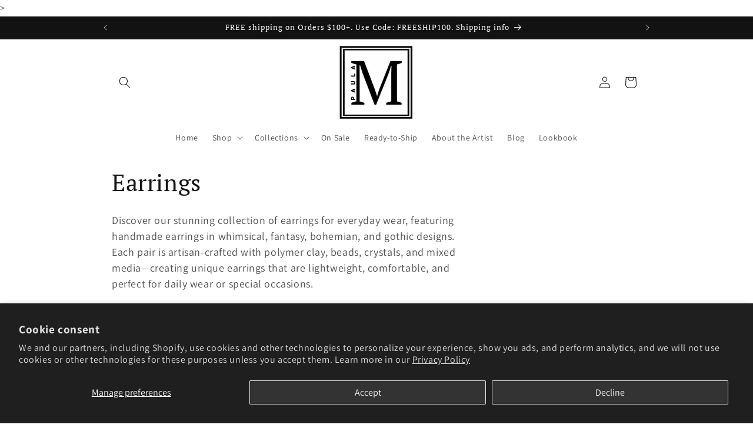

--- FILE ---
content_type: text/html; charset=utf-8
request_url: https://paulamcnulty.com/collections/all-earrings?page=1
body_size: 53564
content:
<!doctype html>
<html class="js" lang="en">
<style>
.article-template__content {
    font-size: 18px!important;
    font-family: Assistant!important;
}
</style>

<!-- Google Analytics 4 tag -->
<script async src="https://www.googletagmanager.com/gtag/js?id=G-K08T4CKV7R"></script>
<script>
window.dataLayer = window.dataLayer || [];
function gtag(){dataLayer.push(arguments);}
gtag('js', new Date());
gtag('config', 'G-K08T4CKV7R');
</script>

<!-- Microsoft Clarity consent bridge -->
<script>
if (window.Shopify && window.Shopify.customerPrivacy) {
  window.Shopify.customerPrivacy.on('consent', (consent) => {
      // Allow Clarity only if analytics or marketing consent given
          if (consent.analytics || consent.marketing) {
                clarity('consent');
                    }
                        // Update Google Consent Mode
                            if (typeof gtag === 'function') {
                                  gtag('consent', 'update', {
                                          'analytics_storage': consent.analytics ? 'granted' : 'denied',
                                                  'ad_storage': consent.marketing ? 'granted' : 'denied',
                                                          'ad_personalization': consent.marketing ? 'granted' : 'denied',
                                                                  'ad_user_data': consent.marketing ? 'granted' : 'denied'
                                                                        });
                                                                            }
                                                                              });
                                                                              }
                                                                              </script>>

  <head>
    <meta charset="utf-8">
    <meta http-equiv="X-UA-Compatible" content="IE=edge">
    <meta name="viewport" content="width=device-width,initial-scale=1">
    <meta name="theme-color" content="">
    <link rel="canonical" href="https://paulamcnulty.com/collections/all-earrings"><link rel="icon" type="image/png" href="//paulamcnulty.com/cdn/shop/files/favicon.jpg?crop=center&height=32&v=1737834001&width=32"><link rel="preconnect" href="https://fonts.shopifycdn.com" crossorigin><title>
      Earrings for Everyday Wear - Handmade &amp; Unique Earrings
 &ndash; PAULA MCNULTY DESIGNS</title>

    
      <meta name="description" content="Shop earrings for everyday wear including handmade earrings, unique designs &amp; lightweight styles. Fantasy, boho &amp; gothic earrings. Free shipping on $100+!">
    

    

<meta property="og:site_name" content="PAULA MCNULTY DESIGNS">
<meta property="og:url" content="https://paulamcnulty.com/collections/all-earrings">
<meta property="og:title" content="Earrings for Everyday Wear - Handmade &amp; Unique Earrings">
<meta property="og:type" content="website">
<meta property="og:description" content="Shop earrings for everyday wear including handmade earrings, unique designs &amp; lightweight styles. Fantasy, boho &amp; gothic earrings. Free shipping on $100+!"><meta property="og:image" content="http://paulamcnulty.com/cdn/shop/collections/beaded_earrings_60c7d581-8098-4f14-a0e8-9a06b8ddea82.png?v=1745080950">
  <meta property="og:image:secure_url" content="https://paulamcnulty.com/cdn/shop/collections/beaded_earrings_60c7d581-8098-4f14-a0e8-9a06b8ddea82.png?v=1745080950">
  <meta property="og:image:width" content="1024">
  <meta property="og:image:height" content="1024"><meta name="twitter:card" content="summary_large_image">
<meta name="twitter:title" content="Earrings for Everyday Wear - Handmade &amp; Unique Earrings">
<meta name="twitter:description" content="Shop earrings for everyday wear including handmade earrings, unique designs &amp; lightweight styles. Fantasy, boho &amp; gothic earrings. Free shipping on $100+!">


    <script src="//paulamcnulty.com/cdn/shop/t/5/assets/constants.js?v=132983761750457495441768780679" defer="defer"></script>
    <script src="//paulamcnulty.com/cdn/shop/t/5/assets/pubsub.js?v=25310214064522200911768780679" defer="defer"></script>
    <script src="//paulamcnulty.com/cdn/shop/t/5/assets/global.js?v=7301445359237545521768780679" defer="defer"></script>
    <script src="//paulamcnulty.com/cdn/shop/t/5/assets/details-disclosure.js?v=13653116266235556501768780679" defer="defer"></script>
    <script src="//paulamcnulty.com/cdn/shop/t/5/assets/details-modal.js?v=25581673532751508451768780679" defer="defer"></script>
    <script src="//paulamcnulty.com/cdn/shop/t/5/assets/search-form.js?v=133129549252120666541768780679" defer="defer"></script><script src="//paulamcnulty.com/cdn/shop/t/5/assets/animations.js?v=88693664871331136111768780679" defer="defer"></script><script>window.performance && window.performance.mark && window.performance.mark('shopify.content_for_header.start');</script><meta name="facebook-domain-verification" content="mksy3n7q9phbg4u8thuz3wgv76k4mk">
<meta name="google-site-verification" content="PP8j2jJAeEePMVKyQbAtAfrrD3XS2OjTk4SsHwWmGnY">
<meta id="shopify-digital-wallet" name="shopify-digital-wallet" content="/60888350887/digital_wallets/dialog">
<meta name="shopify-checkout-api-token" content="fa867eb0180e10ecc9a07a9e3229d4d5">
<meta id="in-context-paypal-metadata" data-shop-id="60888350887" data-venmo-supported="false" data-environment="production" data-locale="en_US" data-paypal-v4="true" data-currency="USD">
<link rel="alternate" type="application/atom+xml" title="Feed" href="/collections/all-earrings.atom" />
<link rel="next" href="/collections/all-earrings?page=2">
<link rel="alternate" type="application/json+oembed" href="https://paulamcnulty.com/collections/all-earrings.oembed">
<script async="async" src="/checkouts/internal/preloads.js?locale=en-US"></script>
<link rel="preconnect" href="https://shop.app" crossorigin="anonymous">
<script async="async" src="https://shop.app/checkouts/internal/preloads.js?locale=en-US&shop_id=60888350887" crossorigin="anonymous"></script>
<script id="apple-pay-shop-capabilities" type="application/json">{"shopId":60888350887,"countryCode":"US","currencyCode":"USD","merchantCapabilities":["supports3DS"],"merchantId":"gid:\/\/shopify\/Shop\/60888350887","merchantName":"PAULA MCNULTY DESIGNS","requiredBillingContactFields":["postalAddress","email"],"requiredShippingContactFields":["postalAddress","email"],"shippingType":"shipping","supportedNetworks":["visa","masterCard","amex","discover","elo","jcb"],"total":{"type":"pending","label":"PAULA MCNULTY DESIGNS","amount":"1.00"},"shopifyPaymentsEnabled":true,"supportsSubscriptions":true}</script>
<script id="shopify-features" type="application/json">{"accessToken":"fa867eb0180e10ecc9a07a9e3229d4d5","betas":["rich-media-storefront-analytics"],"domain":"paulamcnulty.com","predictiveSearch":true,"shopId":60888350887,"locale":"en"}</script>
<script>var Shopify = Shopify || {};
Shopify.shop = "paula-mcnulty.myshopify.com";
Shopify.locale = "en";
Shopify.currency = {"active":"USD","rate":"1.0"};
Shopify.country = "US";
Shopify.theme = {"name":"Jan 26 Upgrade of Dawn","id":150678831271,"schema_name":"Dawn","schema_version":"15.4.1","theme_store_id":887,"role":"main"};
Shopify.theme.handle = "null";
Shopify.theme.style = {"id":null,"handle":null};
Shopify.cdnHost = "paulamcnulty.com/cdn";
Shopify.routes = Shopify.routes || {};
Shopify.routes.root = "/";</script>
<script type="module">!function(o){(o.Shopify=o.Shopify||{}).modules=!0}(window);</script>
<script>!function(o){function n(){var o=[];function n(){o.push(Array.prototype.slice.apply(arguments))}return n.q=o,n}var t=o.Shopify=o.Shopify||{};t.loadFeatures=n(),t.autoloadFeatures=n()}(window);</script>
<script>
  window.ShopifyPay = window.ShopifyPay || {};
  window.ShopifyPay.apiHost = "shop.app\/pay";
  window.ShopifyPay.redirectState = null;
</script>
<script id="shop-js-analytics" type="application/json">{"pageType":"collection"}</script>
<script defer="defer" async type="module" src="//paulamcnulty.com/cdn/shopifycloud/shop-js/modules/v2/client.init-shop-cart-sync_C5BV16lS.en.esm.js"></script>
<script defer="defer" async type="module" src="//paulamcnulty.com/cdn/shopifycloud/shop-js/modules/v2/chunk.common_CygWptCX.esm.js"></script>
<script type="module">
  await import("//paulamcnulty.com/cdn/shopifycloud/shop-js/modules/v2/client.init-shop-cart-sync_C5BV16lS.en.esm.js");
await import("//paulamcnulty.com/cdn/shopifycloud/shop-js/modules/v2/chunk.common_CygWptCX.esm.js");

  window.Shopify.SignInWithShop?.initShopCartSync?.({"fedCMEnabled":true,"windoidEnabled":true});

</script>
<script>
  window.Shopify = window.Shopify || {};
  if (!window.Shopify.featureAssets) window.Shopify.featureAssets = {};
  window.Shopify.featureAssets['shop-js'] = {"shop-cart-sync":["modules/v2/client.shop-cart-sync_ZFArdW7E.en.esm.js","modules/v2/chunk.common_CygWptCX.esm.js"],"shop-button":["modules/v2/client.shop-button_tlx5R9nI.en.esm.js","modules/v2/chunk.common_CygWptCX.esm.js"],"init-fed-cm":["modules/v2/client.init-fed-cm_CmiC4vf6.en.esm.js","modules/v2/chunk.common_CygWptCX.esm.js"],"init-windoid":["modules/v2/client.init-windoid_sURxWdc1.en.esm.js","modules/v2/chunk.common_CygWptCX.esm.js"],"init-shop-cart-sync":["modules/v2/client.init-shop-cart-sync_C5BV16lS.en.esm.js","modules/v2/chunk.common_CygWptCX.esm.js"],"init-shop-email-lookup-coordinator":["modules/v2/client.init-shop-email-lookup-coordinator_B8hsDcYM.en.esm.js","modules/v2/chunk.common_CygWptCX.esm.js"],"shop-cash-offers":["modules/v2/client.shop-cash-offers_DOA2yAJr.en.esm.js","modules/v2/chunk.common_CygWptCX.esm.js","modules/v2/chunk.modal_D71HUcav.esm.js"],"pay-button":["modules/v2/client.pay-button_FdsNuTd3.en.esm.js","modules/v2/chunk.common_CygWptCX.esm.js"],"shop-login-button":["modules/v2/client.shop-login-button_C5VAVYt1.en.esm.js","modules/v2/chunk.common_CygWptCX.esm.js","modules/v2/chunk.modal_D71HUcav.esm.js"],"shop-toast-manager":["modules/v2/client.shop-toast-manager_ClPi3nE9.en.esm.js","modules/v2/chunk.common_CygWptCX.esm.js"],"avatar":["modules/v2/client.avatar_BTnouDA3.en.esm.js"],"init-shop-for-new-customer-accounts":["modules/v2/client.init-shop-for-new-customer-accounts_ChsxoAhi.en.esm.js","modules/v2/client.shop-login-button_C5VAVYt1.en.esm.js","modules/v2/chunk.common_CygWptCX.esm.js","modules/v2/chunk.modal_D71HUcav.esm.js"],"init-customer-accounts":["modules/v2/client.init-customer-accounts_DxDtT_ad.en.esm.js","modules/v2/client.shop-login-button_C5VAVYt1.en.esm.js","modules/v2/chunk.common_CygWptCX.esm.js","modules/v2/chunk.modal_D71HUcav.esm.js"],"init-customer-accounts-sign-up":["modules/v2/client.init-customer-accounts-sign-up_CPSyQ0Tj.en.esm.js","modules/v2/client.shop-login-button_C5VAVYt1.en.esm.js","modules/v2/chunk.common_CygWptCX.esm.js","modules/v2/chunk.modal_D71HUcav.esm.js"],"lead-capture":["modules/v2/client.lead-capture_Bi8yE_yS.en.esm.js","modules/v2/chunk.common_CygWptCX.esm.js","modules/v2/chunk.modal_D71HUcav.esm.js"],"checkout-modal":["modules/v2/client.checkout-modal_BPM8l0SH.en.esm.js","modules/v2/chunk.common_CygWptCX.esm.js","modules/v2/chunk.modal_D71HUcav.esm.js"],"shop-follow-button":["modules/v2/client.shop-follow-button_Cva4Ekp9.en.esm.js","modules/v2/chunk.common_CygWptCX.esm.js","modules/v2/chunk.modal_D71HUcav.esm.js"],"shop-login":["modules/v2/client.shop-login_D6lNrXab.en.esm.js","modules/v2/chunk.common_CygWptCX.esm.js","modules/v2/chunk.modal_D71HUcav.esm.js"],"payment-terms":["modules/v2/client.payment-terms_CZxnsJam.en.esm.js","modules/v2/chunk.common_CygWptCX.esm.js","modules/v2/chunk.modal_D71HUcav.esm.js"]};
</script>
<script id="__st">var __st={"a":60888350887,"offset":-18000,"reqid":"de534bd6-8da2-471e-8b4b-35968bfdd66f-1768844780","pageurl":"paulamcnulty.com\/collections\/all-earrings?page=1","u":"0f3f7d197e4b","p":"collection","rtyp":"collection","rid":308927594663};</script>
<script>window.ShopifyPaypalV4VisibilityTracking = true;</script>
<script id="captcha-bootstrap">!function(){'use strict';const t='contact',e='account',n='new_comment',o=[[t,t],['blogs',n],['comments',n],[t,'customer']],c=[[e,'customer_login'],[e,'guest_login'],[e,'recover_customer_password'],[e,'create_customer']],r=t=>t.map((([t,e])=>`form[action*='/${t}']:not([data-nocaptcha='true']) input[name='form_type'][value='${e}']`)).join(','),a=t=>()=>t?[...document.querySelectorAll(t)].map((t=>t.form)):[];function s(){const t=[...o],e=r(t);return a(e)}const i='password',u='form_key',d=['recaptcha-v3-token','g-recaptcha-response','h-captcha-response',i],f=()=>{try{return window.sessionStorage}catch{return}},m='__shopify_v',_=t=>t.elements[u];function p(t,e,n=!1){try{const o=window.sessionStorage,c=JSON.parse(o.getItem(e)),{data:r}=function(t){const{data:e,action:n}=t;return t[m]||n?{data:e,action:n}:{data:t,action:n}}(c);for(const[e,n]of Object.entries(r))t.elements[e]&&(t.elements[e].value=n);n&&o.removeItem(e)}catch(o){console.error('form repopulation failed',{error:o})}}const l='form_type',E='cptcha';function T(t){t.dataset[E]=!0}const w=window,h=w.document,L='Shopify',v='ce_forms',y='captcha';let A=!1;((t,e)=>{const n=(g='f06e6c50-85a8-45c8-87d0-21a2b65856fe',I='https://cdn.shopify.com/shopifycloud/storefront-forms-hcaptcha/ce_storefront_forms_captcha_hcaptcha.v1.5.2.iife.js',D={infoText:'Protected by hCaptcha',privacyText:'Privacy',termsText:'Terms'},(t,e,n)=>{const o=w[L][v],c=o.bindForm;if(c)return c(t,g,e,D).then(n);var r;o.q.push([[t,g,e,D],n]),r=I,A||(h.body.append(Object.assign(h.createElement('script'),{id:'captcha-provider',async:!0,src:r})),A=!0)});var g,I,D;w[L]=w[L]||{},w[L][v]=w[L][v]||{},w[L][v].q=[],w[L][y]=w[L][y]||{},w[L][y].protect=function(t,e){n(t,void 0,e),T(t)},Object.freeze(w[L][y]),function(t,e,n,w,h,L){const[v,y,A,g]=function(t,e,n){const i=e?o:[],u=t?c:[],d=[...i,...u],f=r(d),m=r(i),_=r(d.filter((([t,e])=>n.includes(e))));return[a(f),a(m),a(_),s()]}(w,h,L),I=t=>{const e=t.target;return e instanceof HTMLFormElement?e:e&&e.form},D=t=>v().includes(t);t.addEventListener('submit',(t=>{const e=I(t);if(!e)return;const n=D(e)&&!e.dataset.hcaptchaBound&&!e.dataset.recaptchaBound,o=_(e),c=g().includes(e)&&(!o||!o.value);(n||c)&&t.preventDefault(),c&&!n&&(function(t){try{if(!f())return;!function(t){const e=f();if(!e)return;const n=_(t);if(!n)return;const o=n.value;o&&e.removeItem(o)}(t);const e=Array.from(Array(32),(()=>Math.random().toString(36)[2])).join('');!function(t,e){_(t)||t.append(Object.assign(document.createElement('input'),{type:'hidden',name:u})),t.elements[u].value=e}(t,e),function(t,e){const n=f();if(!n)return;const o=[...t.querySelectorAll(`input[type='${i}']`)].map((({name:t})=>t)),c=[...d,...o],r={};for(const[a,s]of new FormData(t).entries())c.includes(a)||(r[a]=s);n.setItem(e,JSON.stringify({[m]:1,action:t.action,data:r}))}(t,e)}catch(e){console.error('failed to persist form',e)}}(e),e.submit())}));const S=(t,e)=>{t&&!t.dataset[E]&&(n(t,e.some((e=>e===t))),T(t))};for(const o of['focusin','change'])t.addEventListener(o,(t=>{const e=I(t);D(e)&&S(e,y())}));const B=e.get('form_key'),M=e.get(l),P=B&&M;t.addEventListener('DOMContentLoaded',(()=>{const t=y();if(P)for(const e of t)e.elements[l].value===M&&p(e,B);[...new Set([...A(),...v().filter((t=>'true'===t.dataset.shopifyCaptcha))])].forEach((e=>S(e,t)))}))}(h,new URLSearchParams(w.location.search),n,t,e,['guest_login'])})(!0,!0)}();</script>
<script integrity="sha256-4kQ18oKyAcykRKYeNunJcIwy7WH5gtpwJnB7kiuLZ1E=" data-source-attribution="shopify.loadfeatures" defer="defer" src="//paulamcnulty.com/cdn/shopifycloud/storefront/assets/storefront/load_feature-a0a9edcb.js" crossorigin="anonymous"></script>
<script crossorigin="anonymous" defer="defer" src="//paulamcnulty.com/cdn/shopifycloud/storefront/assets/shopify_pay/storefront-65b4c6d7.js?v=20250812"></script>
<script data-source-attribution="shopify.dynamic_checkout.dynamic.init">var Shopify=Shopify||{};Shopify.PaymentButton=Shopify.PaymentButton||{isStorefrontPortableWallets:!0,init:function(){window.Shopify.PaymentButton.init=function(){};var t=document.createElement("script");t.src="https://paulamcnulty.com/cdn/shopifycloud/portable-wallets/latest/portable-wallets.en.js",t.type="module",document.head.appendChild(t)}};
</script>
<script data-source-attribution="shopify.dynamic_checkout.buyer_consent">
  function portableWalletsHideBuyerConsent(e){var t=document.getElementById("shopify-buyer-consent"),n=document.getElementById("shopify-subscription-policy-button");t&&n&&(t.classList.add("hidden"),t.setAttribute("aria-hidden","true"),n.removeEventListener("click",e))}function portableWalletsShowBuyerConsent(e){var t=document.getElementById("shopify-buyer-consent"),n=document.getElementById("shopify-subscription-policy-button");t&&n&&(t.classList.remove("hidden"),t.removeAttribute("aria-hidden"),n.addEventListener("click",e))}window.Shopify?.PaymentButton&&(window.Shopify.PaymentButton.hideBuyerConsent=portableWalletsHideBuyerConsent,window.Shopify.PaymentButton.showBuyerConsent=portableWalletsShowBuyerConsent);
</script>
<script data-source-attribution="shopify.dynamic_checkout.cart.bootstrap">document.addEventListener("DOMContentLoaded",(function(){function t(){return document.querySelector("shopify-accelerated-checkout-cart, shopify-accelerated-checkout")}if(t())Shopify.PaymentButton.init();else{new MutationObserver((function(e,n){t()&&(Shopify.PaymentButton.init(),n.disconnect())})).observe(document.body,{childList:!0,subtree:!0})}}));
</script>
<script id='scb4127' type='text/javascript' async='' src='https://paulamcnulty.com/cdn/shopifycloud/privacy-banner/storefront-banner.js'></script><link id="shopify-accelerated-checkout-styles" rel="stylesheet" media="screen" href="https://paulamcnulty.com/cdn/shopifycloud/portable-wallets/latest/accelerated-checkout-backwards-compat.css" crossorigin="anonymous">
<style id="shopify-accelerated-checkout-cart">
        #shopify-buyer-consent {
  margin-top: 1em;
  display: inline-block;
  width: 100%;
}

#shopify-buyer-consent.hidden {
  display: none;
}

#shopify-subscription-policy-button {
  background: none;
  border: none;
  padding: 0;
  text-decoration: underline;
  font-size: inherit;
  cursor: pointer;
}

#shopify-subscription-policy-button::before {
  box-shadow: none;
}

      </style>
<script id="sections-script" data-sections="header" defer="defer" src="//paulamcnulty.com/cdn/shop/t/5/compiled_assets/scripts.js?v=1217"></script>
<script>window.performance && window.performance.mark && window.performance.mark('shopify.content_for_header.end');</script>


    <style data-shopify>
      @font-face {
  font-family: Assistant;
  font-weight: 400;
  font-style: normal;
  font-display: swap;
  src: url("//paulamcnulty.com/cdn/fonts/assistant/assistant_n4.9120912a469cad1cc292572851508ca49d12e768.woff2") format("woff2"),
       url("//paulamcnulty.com/cdn/fonts/assistant/assistant_n4.6e9875ce64e0fefcd3f4446b7ec9036b3ddd2985.woff") format("woff");
}

      @font-face {
  font-family: Assistant;
  font-weight: 700;
  font-style: normal;
  font-display: swap;
  src: url("//paulamcnulty.com/cdn/fonts/assistant/assistant_n7.bf44452348ec8b8efa3aa3068825305886b1c83c.woff2") format("woff2"),
       url("//paulamcnulty.com/cdn/fonts/assistant/assistant_n7.0c887fee83f6b3bda822f1150b912c72da0f7b64.woff") format("woff");
}

      
      
      @font-face {
  font-family: "PT Serif";
  font-weight: 400;
  font-style: normal;
  font-display: swap;
  src: url("//paulamcnulty.com/cdn/fonts/pt_serif/ptserif_n4.5dc26655329dc6264a046fc444eea109ea514d3d.woff2") format("woff2"),
       url("//paulamcnulty.com/cdn/fonts/pt_serif/ptserif_n4.1549d2c00b7c71aa534c98bf662cdf9b8ae01b92.woff") format("woff");
}


      
        :root,
        .color-background-1 {
          --color-background: 255,255,255;
        
          --gradient-background: #ffffff;
        

        

        --color-foreground: 18,18,18;
        --color-background-contrast: 191,191,191;
        --color-shadow: 18,18,18;
        --color-button: 18,18,18;
        --color-button-text: 255,255,255;
        --color-secondary-button: 255,255,255;
        --color-secondary-button-text: 18,18,18;
        --color-link: 18,18,18;
        --color-badge-foreground: 18,18,18;
        --color-badge-background: 255,255,255;
        --color-badge-border: 18,18,18;
        --payment-terms-background-color: rgb(255 255 255);
      }
      
        
        .color-background-2 {
          --color-background: 253,253,250;
        
          --gradient-background: #fdfdfa;
        

        

        --color-foreground: 18,18,18;
        --color-background-contrast: 217,217,159;
        --color-shadow: 18,18,18;
        --color-button: 18,18,18;
        --color-button-text: 254,246,246;
        --color-secondary-button: 253,253,250;
        --color-secondary-button-text: 18,18,18;
        --color-link: 18,18,18;
        --color-badge-foreground: 18,18,18;
        --color-badge-background: 253,253,250;
        --color-badge-border: 18,18,18;
        --payment-terms-background-color: rgb(253 253 250);
      }
      
        
        .color-inverse {
          --color-background: 18,18,18;
        
          --gradient-background: #121212;
        

        

        --color-foreground: 255,255,255;
        --color-background-contrast: 146,146,146;
        --color-shadow: 18,18,18;
        --color-button: 255,255,255;
        --color-button-text: 18,18,18;
        --color-secondary-button: 18,18,18;
        --color-secondary-button-text: 255,255,255;
        --color-link: 255,255,255;
        --color-badge-foreground: 255,255,255;
        --color-badge-background: 18,18,18;
        --color-badge-border: 255,255,255;
        --payment-terms-background-color: rgb(18 18 18);
      }
      
        
        .color-accent-1 {
          --color-background: 18,18,18;
        
          --gradient-background: #121212;
        

        

        --color-foreground: 255,255,255;
        --color-background-contrast: 146,146,146;
        --color-shadow: 18,18,18;
        --color-button: 255,255,255;
        --color-button-text: 18,18,18;
        --color-secondary-button: 18,18,18;
        --color-secondary-button-text: 255,255,255;
        --color-link: 255,255,255;
        --color-badge-foreground: 255,255,255;
        --color-badge-background: 18,18,18;
        --color-badge-border: 255,255,255;
        --payment-terms-background-color: rgb(18 18 18);
      }
      
        
        .color-accent-2 {
          --color-background: 241,245,247;
        
          --gradient-background: #f1f5f7;
        

        

        --color-foreground: 18,18,18;
        --color-background-contrast: 160,187,201;
        --color-shadow: 18,18,18;
        --color-button: 18,18,18;
        --color-button-text: 255,255,255;
        --color-secondary-button: 241,245,247;
        --color-secondary-button-text: 255,255,255;
        --color-link: 255,255,255;
        --color-badge-foreground: 18,18,18;
        --color-badge-background: 241,245,247;
        --color-badge-border: 18,18,18;
        --payment-terms-background-color: rgb(241 245 247);
      }
      

      body, .color-background-1, .color-background-2, .color-inverse, .color-accent-1, .color-accent-2 {
        color: rgba(var(--color-foreground), 0.75);
        background-color: rgb(var(--color-background));
      }

      :root {
        --font-body-family: Assistant, sans-serif;
        --font-body-style: normal;
        --font-body-weight: 400;
        --font-body-weight-bold: 700;

        --font-heading-family: "PT Serif", serif;
        --font-heading-style: normal;
        --font-heading-weight: 400;

        --font-body-scale: 1.0;
        --font-heading-scale: 1.0;

        --media-padding: px;
        --media-border-opacity: 0.05;
        --media-border-width: 1px;
        --media-radius: 0px;
        --media-shadow-opacity: 0.0;
        --media-shadow-horizontal-offset: 0px;
        --media-shadow-vertical-offset: 4px;
        --media-shadow-blur-radius: 5px;
        --media-shadow-visible: 0;

        --page-width: 100rem;
        --page-width-margin: 0rem;

        --product-card-image-padding: 0.0rem;
        --product-card-corner-radius: 0.0rem;
        --product-card-text-alignment: left;
        --product-card-border-width: 0.0rem;
        --product-card-border-opacity: 0.1;
        --product-card-shadow-opacity: 0.0;
        --product-card-shadow-visible: 0;
        --product-card-shadow-horizontal-offset: 0.0rem;
        --product-card-shadow-vertical-offset: 0.4rem;
        --product-card-shadow-blur-radius: 0.5rem;

        --collection-card-image-padding: 0.0rem;
        --collection-card-corner-radius: 0.0rem;
        --collection-card-text-alignment: left;
        --collection-card-border-width: 0.0rem;
        --collection-card-border-opacity: 0.0;
        --collection-card-shadow-opacity: 0.1;
        --collection-card-shadow-visible: 1;
        --collection-card-shadow-horizontal-offset: 0.0rem;
        --collection-card-shadow-vertical-offset: 0.0rem;
        --collection-card-shadow-blur-radius: 0.0rem;

        --blog-card-image-padding: 0.0rem;
        --blog-card-corner-radius: 0.0rem;
        --blog-card-text-alignment: left;
        --blog-card-border-width: 0.0rem;
        --blog-card-border-opacity: 0.0;
        --blog-card-shadow-opacity: 0.1;
        --blog-card-shadow-visible: 1;
        --blog-card-shadow-horizontal-offset: 0.0rem;
        --blog-card-shadow-vertical-offset: 0.0rem;
        --blog-card-shadow-blur-radius: 0.0rem;

        --badge-corner-radius: 4.0rem;

        --popup-border-width: 1px;
        --popup-border-opacity: 0.1;
        --popup-corner-radius: 0px;
        --popup-shadow-opacity: 0.0;
        --popup-shadow-horizontal-offset: 0px;
        --popup-shadow-vertical-offset: 4px;
        --popup-shadow-blur-radius: 5px;

        --drawer-border-width: 1px;
        --drawer-border-opacity: 0.1;
        --drawer-shadow-opacity: 0.0;
        --drawer-shadow-horizontal-offset: 0px;
        --drawer-shadow-vertical-offset: 4px;
        --drawer-shadow-blur-radius: 5px;

        --spacing-sections-desktop: 0px;
        --spacing-sections-mobile: 0px;

        --grid-desktop-vertical-spacing: 8px;
        --grid-desktop-horizontal-spacing: 8px;
        --grid-mobile-vertical-spacing: 4px;
        --grid-mobile-horizontal-spacing: 4px;

        --text-boxes-border-opacity: 0.1;
        --text-boxes-border-width: 0px;
        --text-boxes-radius: 0px;
        --text-boxes-shadow-opacity: 0.0;
        --text-boxes-shadow-visible: 0;
        --text-boxes-shadow-horizontal-offset: 0px;
        --text-boxes-shadow-vertical-offset: 4px;
        --text-boxes-shadow-blur-radius: 5px;

        --buttons-radius: 0px;
        --buttons-radius-outset: 0px;
        --buttons-border-width: 1px;
        --buttons-border-opacity: 1.0;
        --buttons-shadow-opacity: 0.0;
        --buttons-shadow-visible: 0;
        --buttons-shadow-horizontal-offset: 0px;
        --buttons-shadow-vertical-offset: 4px;
        --buttons-shadow-blur-radius: 5px;
        --buttons-border-offset: 0px;

        --inputs-radius: 0px;
        --inputs-border-width: 1px;
        --inputs-border-opacity: 0.55;
        --inputs-shadow-opacity: 0.0;
        --inputs-shadow-horizontal-offset: 0px;
        --inputs-margin-offset: 0px;
        --inputs-shadow-vertical-offset: 4px;
        --inputs-shadow-blur-radius: 5px;
        --inputs-radius-outset: 0px;

        --variant-pills-radius: 40px;
        --variant-pills-border-width: 1px;
        --variant-pills-border-opacity: 0.55;
        --variant-pills-shadow-opacity: 0.0;
        --variant-pills-shadow-horizontal-offset: 0px;
        --variant-pills-shadow-vertical-offset: 4px;
        --variant-pills-shadow-blur-radius: 5px;
      }

      *,
      *::before,
      *::after {
        box-sizing: inherit;
      }

      html {
        box-sizing: border-box;
        font-size: calc(var(--font-body-scale) * 62.5%);
        height: 100%;
      }

      body {
        display: grid;
        grid-template-rows: auto auto 1fr auto;
        grid-template-columns: 100%;
        min-height: 100%;
        margin: 0;
        font-size: 1.5rem;
        letter-spacing: 0.06rem;
        line-height: calc(1 + 0.8 / var(--font-body-scale));
        font-family: var(--font-body-family);
        font-style: var(--font-body-style);
        font-weight: var(--font-body-weight);
      }

      @media screen and (min-width: 750px) {
        body {
          font-size: 1.6rem;
        }
      }
    </style>

    <link href="//paulamcnulty.com/cdn/shop/t/5/assets/base.css?v=90025709083161503891768780688" rel="stylesheet" type="text/css" media="all" />
    <link rel="stylesheet" href="//paulamcnulty.com/cdn/shop/t/5/assets/component-cart-items.css?v=13033300910818915211768780679" media="print" onload="this.media='all'">
      <link rel="preload" as="font" href="//paulamcnulty.com/cdn/fonts/assistant/assistant_n4.9120912a469cad1cc292572851508ca49d12e768.woff2" type="font/woff2" crossorigin>
      

      <link rel="preload" as="font" href="//paulamcnulty.com/cdn/fonts/pt_serif/ptserif_n4.5dc26655329dc6264a046fc444eea109ea514d3d.woff2" type="font/woff2" crossorigin>
      
<link href="//paulamcnulty.com/cdn/shop/t/5/assets/component-localization-form.css?v=170315343355214948141768780679" rel="stylesheet" type="text/css" media="all" />
      <script src="//paulamcnulty.com/cdn/shop/t/5/assets/localization-form.js?v=144176611646395275351768780679" defer="defer"></script><link
        rel="stylesheet"
        href="//paulamcnulty.com/cdn/shop/t/5/assets/component-predictive-search.css?v=118923337488134913561768780679"
        media="print"
        onload="this.media='all'"
      ><script>
      if (Shopify.designMode) {
        document.documentElement.classList.add('shopify-design-mode');
      }
    </script>
  <!-- BEGIN app block: shopify://apps/judge-me-reviews/blocks/judgeme_core/61ccd3b1-a9f2-4160-9fe9-4fec8413e5d8 --><!-- Start of Judge.me Core -->






<link rel="dns-prefetch" href="https://cdnwidget.judge.me">
<link rel="dns-prefetch" href="https://cdn.judge.me">
<link rel="dns-prefetch" href="https://cdn1.judge.me">
<link rel="dns-prefetch" href="https://api.judge.me">

<script data-cfasync='false' class='jdgm-settings-script'>window.jdgmSettings={"pagination":5,"disable_web_reviews":false,"badge_no_review_text":"No reviews","badge_n_reviews_text":"{{ n }} review/reviews","badge_star_color":"#f8ba0a","hide_badge_preview_if_no_reviews":true,"badge_hide_text":false,"enforce_center_preview_badge":false,"widget_title":"Customer Reviews","widget_open_form_text":"Write a review","widget_close_form_text":"Cancel review","widget_refresh_page_text":"Refresh page","widget_summary_text":"Based on {{ number_of_reviews }} review/reviews","widget_no_review_text":"Be the first to write a review","widget_name_field_text":"Display name","widget_verified_name_field_text":"Verified Name (public)","widget_name_placeholder_text":"Display name","widget_required_field_error_text":"This field is required.","widget_email_field_text":"Email address","widget_verified_email_field_text":"Verified Email (private, can not be edited)","widget_email_placeholder_text":"Your email address","widget_email_field_error_text":"Please enter a valid email address.","widget_rating_field_text":"Rating","widget_review_title_field_text":"Review Title","widget_review_title_placeholder_text":"Give your review a title","widget_review_body_field_text":"Review content","widget_review_body_placeholder_text":"Start writing here...","widget_pictures_field_text":"Picture/Video (optional)","widget_submit_review_text":"Submit Review","widget_submit_verified_review_text":"Submit Verified Review","widget_submit_success_msg_with_auto_publish":"Thank you! Please refresh the page in a few moments to see your review. You can remove or edit your review by logging into \u003ca href='https://judge.me/login' target='_blank' rel='nofollow noopener'\u003eJudge.me\u003c/a\u003e","widget_submit_success_msg_no_auto_publish":"Thank you! Your review will be published as soon as it is approved by the shop admin. You can remove or edit your review by logging into \u003ca href='https://judge.me/login' target='_blank' rel='nofollow noopener'\u003eJudge.me\u003c/a\u003e","widget_show_default_reviews_out_of_total_text":"Showing {{ n_reviews_shown }} out of {{ n_reviews }} reviews.","widget_show_all_link_text":"Show all","widget_show_less_link_text":"Show less","widget_author_said_text":"{{ reviewer_name }} said:","widget_days_text":"{{ n }} days ago","widget_weeks_text":"{{ n }} week/weeks ago","widget_months_text":"{{ n }} month/months ago","widget_years_text":"{{ n }} year/years ago","widget_yesterday_text":"Yesterday","widget_today_text":"Today","widget_replied_text":"\u003e\u003e {{ shop_name }} replied:","widget_read_more_text":"Read more","widget_reviewer_name_as_initial":"","widget_rating_filter_color":"#fbcd0a","widget_rating_filter_see_all_text":"See all reviews","widget_sorting_most_recent_text":"Most Recent","widget_sorting_highest_rating_text":"Highest Rating","widget_sorting_lowest_rating_text":"Lowest Rating","widget_sorting_with_pictures_text":"Only Pictures","widget_sorting_most_helpful_text":"Most Helpful","widget_open_question_form_text":"Ask a question","widget_reviews_subtab_text":"Reviews","widget_questions_subtab_text":"Questions","widget_question_label_text":"Question","widget_answer_label_text":"Answer","widget_question_placeholder_text":"Write your question here","widget_submit_question_text":"Submit Question","widget_question_submit_success_text":"Thank you for your question! We will notify you once it gets answered.","widget_star_color":"#f8ba0a","verified_badge_text":"Verified","verified_badge_bg_color":"","verified_badge_text_color":"","verified_badge_placement":"left-of-reviewer-name","widget_review_max_height":"","widget_hide_border":false,"widget_social_share":false,"widget_thumb":false,"widget_review_location_show":false,"widget_location_format":"","all_reviews_include_out_of_store_products":true,"all_reviews_out_of_store_text":"(out of store)","all_reviews_pagination":100,"all_reviews_product_name_prefix_text":"about","enable_review_pictures":true,"enable_question_anwser":false,"widget_theme":"default","review_date_format":"mm/dd/yyyy","default_sort_method":"most-recent","widget_product_reviews_subtab_text":"Product Reviews","widget_shop_reviews_subtab_text":"Shop Reviews","widget_other_products_reviews_text":"Reviews for other products","widget_store_reviews_subtab_text":"Store reviews","widget_no_store_reviews_text":"This store hasn't received any reviews yet","widget_web_restriction_product_reviews_text":"This product hasn't received any reviews yet","widget_no_items_text":"No items found","widget_show_more_text":"Show more","widget_write_a_store_review_text":"Write a Store Review","widget_other_languages_heading":"Reviews in Other Languages","widget_translate_review_text":"Translate review to {{ language }}","widget_translating_review_text":"Translating...","widget_show_original_translation_text":"Show original ({{ language }})","widget_translate_review_failed_text":"Review couldn't be translated.","widget_translate_review_retry_text":"Retry","widget_translate_review_try_again_later_text":"Try again later","show_product_url_for_grouped_product":false,"widget_sorting_pictures_first_text":"Pictures First","show_pictures_on_all_rev_page_mobile":false,"show_pictures_on_all_rev_page_desktop":false,"floating_tab_hide_mobile_install_preference":false,"floating_tab_button_name":"★ Reviews","floating_tab_title":"Let customers speak for us","floating_tab_button_color":"","floating_tab_button_background_color":"","floating_tab_url":"","floating_tab_url_enabled":false,"floating_tab_tab_style":"text","all_reviews_text_badge_text":"Customers rate us {{ shop.metafields.judgeme.all_reviews_rating | round: 1 }}/5 based on {{ shop.metafields.judgeme.all_reviews_count }} reviews.","all_reviews_text_badge_text_branded_style":"{{ shop.metafields.judgeme.all_reviews_rating | round: 1 }} out of 5 stars based on {{ shop.metafields.judgeme.all_reviews_count }} reviews","is_all_reviews_text_badge_a_link":false,"show_stars_for_all_reviews_text_badge":false,"all_reviews_text_badge_url":"","all_reviews_text_style":"text","all_reviews_text_color_style":"judgeme_brand_color","all_reviews_text_color":"#108474","all_reviews_text_show_jm_brand":true,"featured_carousel_show_header":true,"featured_carousel_title":"Let customers speak for us","testimonials_carousel_title":"Customers are saying","videos_carousel_title":"Real customer stories","cards_carousel_title":"Customers are saying","featured_carousel_count_text":"from {{ n }} reviews","featured_carousel_add_link_to_all_reviews_page":false,"featured_carousel_url":"","featured_carousel_show_images":true,"featured_carousel_autoslide_interval":5,"featured_carousel_arrows_on_the_sides":false,"featured_carousel_height":250,"featured_carousel_width":80,"featured_carousel_image_size":0,"featured_carousel_image_height":250,"featured_carousel_arrow_color":"#eeeeee","verified_count_badge_style":"vintage","verified_count_badge_orientation":"horizontal","verified_count_badge_color_style":"judgeme_brand_color","verified_count_badge_color":"#108474","is_verified_count_badge_a_link":false,"verified_count_badge_url":"","verified_count_badge_show_jm_brand":true,"widget_rating_preset_default":5,"widget_first_sub_tab":"product-reviews","widget_show_histogram":true,"widget_histogram_use_custom_color":false,"widget_pagination_use_custom_color":false,"widget_star_use_custom_color":true,"widget_verified_badge_use_custom_color":false,"widget_write_review_use_custom_color":false,"picture_reminder_submit_button":"Upload Pictures","enable_review_videos":false,"mute_video_by_default":false,"widget_sorting_videos_first_text":"Videos First","widget_review_pending_text":"Pending","featured_carousel_items_for_large_screen":3,"social_share_options_order":"Facebook,Twitter","remove_microdata_snippet":true,"disable_json_ld":false,"enable_json_ld_products":false,"preview_badge_show_question_text":false,"preview_badge_no_question_text":"No questions","preview_badge_n_question_text":"{{ number_of_questions }} question/questions","qa_badge_show_icon":false,"qa_badge_position":"same-row","remove_judgeme_branding":false,"widget_add_search_bar":false,"widget_search_bar_placeholder":"Search","widget_sorting_verified_only_text":"Verified only","featured_carousel_theme":"default","featured_carousel_show_rating":true,"featured_carousel_show_title":true,"featured_carousel_show_body":true,"featured_carousel_show_date":false,"featured_carousel_show_reviewer":true,"featured_carousel_show_product":false,"featured_carousel_header_background_color":"#108474","featured_carousel_header_text_color":"#ffffff","featured_carousel_name_product_separator":"reviewed","featured_carousel_full_star_background":"#108474","featured_carousel_empty_star_background":"#dadada","featured_carousel_vertical_theme_background":"#f9fafb","featured_carousel_verified_badge_enable":true,"featured_carousel_verified_badge_color":"#108474","featured_carousel_border_style":"round","featured_carousel_review_line_length_limit":3,"featured_carousel_more_reviews_button_text":"Read more reviews","featured_carousel_view_product_button_text":"View product","all_reviews_page_load_reviews_on":"scroll","all_reviews_page_load_more_text":"Load More Reviews","disable_fb_tab_reviews":false,"enable_ajax_cdn_cache":false,"widget_advanced_speed_features":5,"widget_public_name_text":"displayed publicly like","default_reviewer_name":"John Smith","default_reviewer_name_has_non_latin":true,"widget_reviewer_anonymous":"Anonymous","medals_widget_title":"Judge.me Review Medals","medals_widget_background_color":"#f9fafb","medals_widget_position":"footer_all_pages","medals_widget_border_color":"#f9fafb","medals_widget_verified_text_position":"left","medals_widget_use_monochromatic_version":false,"medals_widget_elements_color":"#108474","show_reviewer_avatar":true,"widget_invalid_yt_video_url_error_text":"Not a YouTube video URL","widget_max_length_field_error_text":"Please enter no more than {0} characters.","widget_show_country_flag":false,"widget_show_collected_via_shop_app":true,"widget_verified_by_shop_badge_style":"light","widget_verified_by_shop_text":"Verified by Shop","widget_show_photo_gallery":false,"widget_load_with_code_splitting":true,"widget_ugc_install_preference":false,"widget_ugc_title":"Made by us, Shared by you","widget_ugc_subtitle":"Tag us to see your picture featured in our page","widget_ugc_arrows_color":"#ffffff","widget_ugc_primary_button_text":"Buy Now","widget_ugc_primary_button_background_color":"#108474","widget_ugc_primary_button_text_color":"#ffffff","widget_ugc_primary_button_border_width":"0","widget_ugc_primary_button_border_style":"none","widget_ugc_primary_button_border_color":"#108474","widget_ugc_primary_button_border_radius":"25","widget_ugc_secondary_button_text":"Load More","widget_ugc_secondary_button_background_color":"#ffffff","widget_ugc_secondary_button_text_color":"#108474","widget_ugc_secondary_button_border_width":"2","widget_ugc_secondary_button_border_style":"solid","widget_ugc_secondary_button_border_color":"#108474","widget_ugc_secondary_button_border_radius":"25","widget_ugc_reviews_button_text":"View Reviews","widget_ugc_reviews_button_background_color":"#ffffff","widget_ugc_reviews_button_text_color":"#108474","widget_ugc_reviews_button_border_width":"2","widget_ugc_reviews_button_border_style":"solid","widget_ugc_reviews_button_border_color":"#108474","widget_ugc_reviews_button_border_radius":"25","widget_ugc_reviews_button_link_to":"judgeme-reviews-page","widget_ugc_show_post_date":true,"widget_ugc_max_width":"800","widget_rating_metafield_value_type":true,"widget_primary_color":"#090A0A","widget_enable_secondary_color":false,"widget_secondary_color":"#edf5f5","widget_summary_average_rating_text":"{{ average_rating }} out of 5","widget_media_grid_title":"Customer photos \u0026 videos","widget_media_grid_see_more_text":"See more","widget_round_style":false,"widget_show_product_medals":true,"widget_verified_by_judgeme_text":"Verified by Judge.me","widget_show_store_medals":true,"widget_verified_by_judgeme_text_in_store_medals":"Verified by Judge.me","widget_media_field_exceed_quantity_message":"Sorry, we can only accept {{ max_media }} for one review.","widget_media_field_exceed_limit_message":"{{ file_name }} is too large, please select a {{ media_type }} less than {{ size_limit }}MB.","widget_review_submitted_text":"Review Submitted!","widget_question_submitted_text":"Question Submitted!","widget_close_form_text_question":"Cancel","widget_write_your_answer_here_text":"Write your answer here","widget_enabled_branded_link":true,"widget_show_collected_by_judgeme":false,"widget_reviewer_name_color":"","widget_write_review_text_color":"","widget_write_review_bg_color":"","widget_collected_by_judgeme_text":"collected by Judge.me","widget_pagination_type":"standard","widget_load_more_text":"Load More","widget_load_more_color":"#108474","widget_full_review_text":"Full Review","widget_read_more_reviews_text":"Read More Reviews","widget_read_questions_text":"Read Questions","widget_questions_and_answers_text":"Questions \u0026 Answers","widget_verified_by_text":"Verified by","widget_verified_text":"Verified","widget_number_of_reviews_text":"{{ number_of_reviews }} reviews","widget_back_button_text":"Back","widget_next_button_text":"Next","widget_custom_forms_filter_button":"Filters","custom_forms_style":"vertical","widget_show_review_information":false,"how_reviews_are_collected":"How reviews are collected?","widget_show_review_keywords":false,"widget_gdpr_statement":"How we use your data: We'll only contact you about the review you left, and only if necessary. By submitting your review, you agree to Judge.me's \u003ca href='https://judge.me/terms' target='_blank' rel='nofollow noopener'\u003eterms\u003c/a\u003e, \u003ca href='https://judge.me/privacy' target='_blank' rel='nofollow noopener'\u003eprivacy\u003c/a\u003e and \u003ca href='https://judge.me/content-policy' target='_blank' rel='nofollow noopener'\u003econtent\u003c/a\u003e policies.","widget_multilingual_sorting_enabled":false,"widget_translate_review_content_enabled":false,"widget_translate_review_content_method":"manual","popup_widget_review_selection":"automatically_with_pictures","popup_widget_round_border_style":true,"popup_widget_show_title":true,"popup_widget_show_body":true,"popup_widget_show_reviewer":false,"popup_widget_show_product":true,"popup_widget_show_pictures":true,"popup_widget_use_review_picture":true,"popup_widget_show_on_home_page":true,"popup_widget_show_on_product_page":true,"popup_widget_show_on_collection_page":true,"popup_widget_show_on_cart_page":true,"popup_widget_position":"bottom_left","popup_widget_first_review_delay":5,"popup_widget_duration":5,"popup_widget_interval":5,"popup_widget_review_count":5,"popup_widget_hide_on_mobile":true,"review_snippet_widget_round_border_style":true,"review_snippet_widget_card_color":"#FFFFFF","review_snippet_widget_slider_arrows_background_color":"#FFFFFF","review_snippet_widget_slider_arrows_color":"#000000","review_snippet_widget_star_color":"#108474","show_product_variant":false,"all_reviews_product_variant_label_text":"Variant: ","widget_show_verified_branding":false,"widget_ai_summary_title":"Customers say","widget_ai_summary_disclaimer":"AI-powered review summary based on recent customer reviews","widget_show_ai_summary":false,"widget_show_ai_summary_bg":false,"widget_show_review_title_input":true,"redirect_reviewers_invited_via_email":"review_widget","request_store_review_after_product_review":false,"request_review_other_products_in_order":false,"review_form_color_scheme":"default","review_form_corner_style":"square","review_form_star_color":{},"review_form_text_color":"#333333","review_form_background_color":"#ffffff","review_form_field_background_color":"#fafafa","review_form_button_color":{},"review_form_button_text_color":"#ffffff","review_form_modal_overlay_color":"#000000","review_content_screen_title_text":"How would you rate this product?","review_content_introduction_text":"We would love it if you would share a bit about your experience.","store_review_form_title_text":"How would you rate this store?","store_review_form_introduction_text":"We would love it if you would share a bit about your experience.","show_review_guidance_text":true,"one_star_review_guidance_text":"Poor","five_star_review_guidance_text":"Great","customer_information_screen_title_text":"About you","customer_information_introduction_text":"Please tell us more about you.","custom_questions_screen_title_text":"Your experience in more detail","custom_questions_introduction_text":"Here are a few questions to help us understand more about your experience.","review_submitted_screen_title_text":"Thanks for your review!","review_submitted_screen_thank_you_text":"We are processing it and it will appear on the store soon.","review_submitted_screen_email_verification_text":"Please confirm your email by clicking the link we just sent you. This helps us keep reviews authentic.","review_submitted_request_store_review_text":"Would you like to share your experience of shopping with us?","review_submitted_review_other_products_text":"Would you like to review these products?","store_review_screen_title_text":"Would you like to share your experience of shopping with us?","store_review_introduction_text":"We value your feedback and use it to improve. Please share any thoughts or suggestions you have.","reviewer_media_screen_title_picture_text":"Share a picture","reviewer_media_introduction_picture_text":"Upload a photo to support your review.","reviewer_media_screen_title_video_text":"Share a video","reviewer_media_introduction_video_text":"Upload a video to support your review.","reviewer_media_screen_title_picture_or_video_text":"Share a picture or video","reviewer_media_introduction_picture_or_video_text":"Upload a photo or video to support your review.","reviewer_media_youtube_url_text":"Paste your Youtube URL here","advanced_settings_next_step_button_text":"Next","advanced_settings_close_review_button_text":"Close","modal_write_review_flow":false,"write_review_flow_required_text":"Required","write_review_flow_privacy_message_text":"We respect your privacy.","write_review_flow_anonymous_text":"Post review as anonymous","write_review_flow_visibility_text":"This won't be visible to other customers.","write_review_flow_multiple_selection_help_text":"Select as many as you like","write_review_flow_single_selection_help_text":"Select one option","write_review_flow_required_field_error_text":"This field is required","write_review_flow_invalid_email_error_text":"Please enter a valid email address","write_review_flow_max_length_error_text":"Max. {{ max_length }} characters.","write_review_flow_media_upload_text":"\u003cb\u003eClick to upload\u003c/b\u003e or drag and drop","write_review_flow_gdpr_statement":"We'll only contact you about your review if necessary. By submitting your review, you agree to our \u003ca href='https://judge.me/terms' target='_blank' rel='nofollow noopener'\u003eterms and conditions\u003c/a\u003e and \u003ca href='https://judge.me/privacy' target='_blank' rel='nofollow noopener'\u003eprivacy policy\u003c/a\u003e.","rating_only_reviews_enabled":false,"show_negative_reviews_help_screen":false,"new_review_flow_help_screen_rating_threshold":3,"negative_review_resolution_screen_title_text":"Tell us more","negative_review_resolution_text":"Your experience matters to us. If there were issues with your purchase, we're here to help. Feel free to reach out to us, we'd love the opportunity to make things right.","negative_review_resolution_button_text":"Contact us","negative_review_resolution_proceed_with_review_text":"Leave a review","negative_review_resolution_subject":"Issue with purchase from {{ shop_name }}.{{ order_name }}","preview_badge_collection_page_install_status":false,"widget_review_custom_css":"","preview_badge_custom_css":"","preview_badge_stars_count":"5-stars","featured_carousel_custom_css":"","floating_tab_custom_css":"","all_reviews_widget_custom_css":"","medals_widget_custom_css":"","verified_badge_custom_css":"","all_reviews_text_custom_css":"","transparency_badges_collected_via_store_invite":false,"transparency_badges_from_another_provider":false,"transparency_badges_collected_from_store_visitor":false,"transparency_badges_collected_by_verified_review_provider":false,"transparency_badges_earned_reward":false,"transparency_badges_collected_via_store_invite_text":"Review collected via store invitation","transparency_badges_from_another_provider_text":"Review collected from another provider","transparency_badges_collected_from_store_visitor_text":"Review collected from a store visitor","transparency_badges_written_in_google_text":"Review written in Google","transparency_badges_written_in_etsy_text":"Review written in Etsy","transparency_badges_written_in_shop_app_text":"Review written in Shop App","transparency_badges_earned_reward_text":"Review earned a reward for future purchase","product_review_widget_per_page":10,"widget_store_review_label_text":"Review about the store","checkout_comment_extension_title_on_product_page":"Customer Comments","checkout_comment_extension_num_latest_comment_show":5,"checkout_comment_extension_format":"name_and_timestamp","checkout_comment_customer_name":"last_initial","checkout_comment_comment_notification":true,"preview_badge_collection_page_install_preference":true,"preview_badge_home_page_install_preference":false,"preview_badge_product_page_install_preference":true,"review_widget_install_preference":"","review_carousel_install_preference":false,"floating_reviews_tab_install_preference":"none","verified_reviews_count_badge_install_preference":false,"all_reviews_text_install_preference":false,"review_widget_best_location":true,"judgeme_medals_install_preference":false,"review_widget_revamp_enabled":false,"review_widget_qna_enabled":false,"review_widget_header_theme":"minimal","review_widget_widget_title_enabled":true,"review_widget_header_text_size":"medium","review_widget_header_text_weight":"regular","review_widget_average_rating_style":"compact","review_widget_bar_chart_enabled":true,"review_widget_bar_chart_type":"numbers","review_widget_bar_chart_style":"standard","review_widget_expanded_media_gallery_enabled":false,"review_widget_reviews_section_theme":"standard","review_widget_image_style":"thumbnails","review_widget_review_image_ratio":"square","review_widget_stars_size":"medium","review_widget_verified_badge":"standard_text","review_widget_review_title_text_size":"medium","review_widget_review_text_size":"medium","review_widget_review_text_length":"medium","review_widget_number_of_columns_desktop":3,"review_widget_carousel_transition_speed":5,"review_widget_custom_questions_answers_display":"always","review_widget_button_text_color":"#FFFFFF","review_widget_text_color":"#000000","review_widget_lighter_text_color":"#7B7B7B","review_widget_corner_styling":"soft","review_widget_review_word_singular":"review","review_widget_review_word_plural":"reviews","review_widget_voting_label":"Helpful?","review_widget_shop_reply_label":"Reply from {{ shop_name }}:","review_widget_filters_title":"Filters","qna_widget_question_word_singular":"Question","qna_widget_question_word_plural":"Questions","qna_widget_answer_reply_label":"Answer from {{ answerer_name }}:","qna_content_screen_title_text":"Ask a question about this product","qna_widget_question_required_field_error_text":"Please enter your question.","qna_widget_flow_gdpr_statement":"We'll only contact you about your question if necessary. By submitting your question, you agree to our \u003ca href='https://judge.me/terms' target='_blank' rel='nofollow noopener'\u003eterms and conditions\u003c/a\u003e and \u003ca href='https://judge.me/privacy' target='_blank' rel='nofollow noopener'\u003eprivacy policy\u003c/a\u003e.","qna_widget_question_submitted_text":"Thanks for your question!","qna_widget_close_form_text_question":"Close","qna_widget_question_submit_success_text":"We’ll notify you by email when your question is answered.","all_reviews_widget_v2025_enabled":false,"all_reviews_widget_v2025_header_theme":"default","all_reviews_widget_v2025_widget_title_enabled":true,"all_reviews_widget_v2025_header_text_size":"medium","all_reviews_widget_v2025_header_text_weight":"regular","all_reviews_widget_v2025_average_rating_style":"compact","all_reviews_widget_v2025_bar_chart_enabled":true,"all_reviews_widget_v2025_bar_chart_type":"numbers","all_reviews_widget_v2025_bar_chart_style":"standard","all_reviews_widget_v2025_expanded_media_gallery_enabled":false,"all_reviews_widget_v2025_show_store_medals":true,"all_reviews_widget_v2025_show_photo_gallery":true,"all_reviews_widget_v2025_show_review_keywords":false,"all_reviews_widget_v2025_show_ai_summary":false,"all_reviews_widget_v2025_show_ai_summary_bg":false,"all_reviews_widget_v2025_add_search_bar":false,"all_reviews_widget_v2025_default_sort_method":"most-recent","all_reviews_widget_v2025_reviews_per_page":10,"all_reviews_widget_v2025_reviews_section_theme":"default","all_reviews_widget_v2025_image_style":"thumbnails","all_reviews_widget_v2025_review_image_ratio":"square","all_reviews_widget_v2025_stars_size":"medium","all_reviews_widget_v2025_verified_badge":"bold_badge","all_reviews_widget_v2025_review_title_text_size":"medium","all_reviews_widget_v2025_review_text_size":"medium","all_reviews_widget_v2025_review_text_length":"medium","all_reviews_widget_v2025_number_of_columns_desktop":3,"all_reviews_widget_v2025_carousel_transition_speed":5,"all_reviews_widget_v2025_custom_questions_answers_display":"always","all_reviews_widget_v2025_show_product_variant":false,"all_reviews_widget_v2025_show_reviewer_avatar":true,"all_reviews_widget_v2025_reviewer_name_as_initial":"","all_reviews_widget_v2025_review_location_show":false,"all_reviews_widget_v2025_location_format":"","all_reviews_widget_v2025_show_country_flag":false,"all_reviews_widget_v2025_verified_by_shop_badge_style":"light","all_reviews_widget_v2025_social_share":false,"all_reviews_widget_v2025_social_share_options_order":"Facebook,Twitter,LinkedIn,Pinterest","all_reviews_widget_v2025_pagination_type":"standard","all_reviews_widget_v2025_button_text_color":"#FFFFFF","all_reviews_widget_v2025_text_color":"#000000","all_reviews_widget_v2025_lighter_text_color":"#7B7B7B","all_reviews_widget_v2025_corner_styling":"soft","all_reviews_widget_v2025_title":"Customer reviews","all_reviews_widget_v2025_ai_summary_title":"Customers say about this store","all_reviews_widget_v2025_no_review_text":"Be the first to write a review","platform":"shopify","branding_url":"https://app.judge.me/reviews","branding_text":"Powered by Judge.me","locale":"en","reply_name":"PAULA MCNULTY DESIGNS","widget_version":"3.0","footer":true,"autopublish":true,"review_dates":true,"enable_custom_form":false,"shop_locale":"en","enable_multi_locales_translations":true,"show_review_title_input":true,"review_verification_email_status":"always","can_be_branded":false,"reply_name_text":"PAULA MCNULTY DESIGNS"};</script> <style class='jdgm-settings-style'>.jdgm-xx{left:0}:root{--jdgm-primary-color: #090A0A;--jdgm-secondary-color: rgba(9,10,10,0.1);--jdgm-star-color: #f8ba0a;--jdgm-write-review-text-color: white;--jdgm-write-review-bg-color: #090A0A;--jdgm-paginate-color: #090A0A;--jdgm-border-radius: 0;--jdgm-reviewer-name-color: #090A0A}.jdgm-histogram__bar-content{background-color:#090A0A}.jdgm-rev[data-verified-buyer=true] .jdgm-rev__icon.jdgm-rev__icon:after,.jdgm-rev__buyer-badge.jdgm-rev__buyer-badge{color:white;background-color:#090A0A}.jdgm-review-widget--small .jdgm-gallery.jdgm-gallery .jdgm-gallery__thumbnail-link:nth-child(8) .jdgm-gallery__thumbnail-wrapper.jdgm-gallery__thumbnail-wrapper:before{content:"See more"}@media only screen and (min-width: 768px){.jdgm-gallery.jdgm-gallery .jdgm-gallery__thumbnail-link:nth-child(8) .jdgm-gallery__thumbnail-wrapper.jdgm-gallery__thumbnail-wrapper:before{content:"See more"}}.jdgm-preview-badge .jdgm-star.jdgm-star{color:#f8ba0a}.jdgm-prev-badge[data-average-rating='0.00']{display:none !important}.jdgm-author-all-initials{display:none !important}.jdgm-author-last-initial{display:none !important}.jdgm-rev-widg__title{visibility:hidden}.jdgm-rev-widg__summary-text{visibility:hidden}.jdgm-prev-badge__text{visibility:hidden}.jdgm-rev__prod-link-prefix:before{content:'about'}.jdgm-rev__variant-label:before{content:'Variant: '}.jdgm-rev__out-of-store-text:before{content:'(out of store)'}@media only screen and (min-width: 768px){.jdgm-rev__pics .jdgm-rev_all-rev-page-picture-separator,.jdgm-rev__pics .jdgm-rev__product-picture{display:none}}@media only screen and (max-width: 768px){.jdgm-rev__pics .jdgm-rev_all-rev-page-picture-separator,.jdgm-rev__pics .jdgm-rev__product-picture{display:none}}.jdgm-preview-badge[data-template="index"]{display:none !important}.jdgm-verified-count-badget[data-from-snippet="true"]{display:none !important}.jdgm-carousel-wrapper[data-from-snippet="true"]{display:none !important}.jdgm-all-reviews-text[data-from-snippet="true"]{display:none !important}.jdgm-medals-section[data-from-snippet="true"]{display:none !important}.jdgm-ugc-media-wrapper[data-from-snippet="true"]{display:none !important}.jdgm-rev__transparency-badge[data-badge-type="review_collected_via_store_invitation"]{display:none !important}.jdgm-rev__transparency-badge[data-badge-type="review_collected_from_another_provider"]{display:none !important}.jdgm-rev__transparency-badge[data-badge-type="review_collected_from_store_visitor"]{display:none !important}.jdgm-rev__transparency-badge[data-badge-type="review_written_in_etsy"]{display:none !important}.jdgm-rev__transparency-badge[data-badge-type="review_written_in_google_business"]{display:none !important}.jdgm-rev__transparency-badge[data-badge-type="review_written_in_shop_app"]{display:none !important}.jdgm-rev__transparency-badge[data-badge-type="review_earned_for_future_purchase"]{display:none !important}.jdgm-review-snippet-widget .jdgm-rev-snippet-widget__cards-container .jdgm-rev-snippet-card{border-radius:8px;background:#fff}.jdgm-review-snippet-widget .jdgm-rev-snippet-widget__cards-container .jdgm-rev-snippet-card__rev-rating .jdgm-star{color:#108474}.jdgm-review-snippet-widget .jdgm-rev-snippet-widget__prev-btn,.jdgm-review-snippet-widget .jdgm-rev-snippet-widget__next-btn{border-radius:50%;background:#fff}.jdgm-review-snippet-widget .jdgm-rev-snippet-widget__prev-btn>svg,.jdgm-review-snippet-widget .jdgm-rev-snippet-widget__next-btn>svg{fill:#000}.jdgm-full-rev-modal.rev-snippet-widget .jm-mfp-container .jm-mfp-content,.jdgm-full-rev-modal.rev-snippet-widget .jm-mfp-container .jdgm-full-rev__icon,.jdgm-full-rev-modal.rev-snippet-widget .jm-mfp-container .jdgm-full-rev__pic-img,.jdgm-full-rev-modal.rev-snippet-widget .jm-mfp-container .jdgm-full-rev__reply{border-radius:8px}.jdgm-full-rev-modal.rev-snippet-widget .jm-mfp-container .jdgm-full-rev[data-verified-buyer="true"] .jdgm-full-rev__icon::after{border-radius:8px}.jdgm-full-rev-modal.rev-snippet-widget .jm-mfp-container .jdgm-full-rev .jdgm-rev__buyer-badge{border-radius:calc( 8px / 2 )}.jdgm-full-rev-modal.rev-snippet-widget .jm-mfp-container .jdgm-full-rev .jdgm-full-rev__replier::before{content:'PAULA MCNULTY DESIGNS'}.jdgm-full-rev-modal.rev-snippet-widget .jm-mfp-container .jdgm-full-rev .jdgm-full-rev__product-button{border-radius:calc( 8px * 6 )}
</style> <style class='jdgm-settings-style'></style>

  
  
  
  <style class='jdgm-miracle-styles'>
  @-webkit-keyframes jdgm-spin{0%{-webkit-transform:rotate(0deg);-ms-transform:rotate(0deg);transform:rotate(0deg)}100%{-webkit-transform:rotate(359deg);-ms-transform:rotate(359deg);transform:rotate(359deg)}}@keyframes jdgm-spin{0%{-webkit-transform:rotate(0deg);-ms-transform:rotate(0deg);transform:rotate(0deg)}100%{-webkit-transform:rotate(359deg);-ms-transform:rotate(359deg);transform:rotate(359deg)}}@font-face{font-family:'JudgemeStar';src:url("[data-uri]") format("woff");font-weight:normal;font-style:normal}.jdgm-star{font-family:'JudgemeStar';display:inline !important;text-decoration:none !important;padding:0 4px 0 0 !important;margin:0 !important;font-weight:bold;opacity:1;-webkit-font-smoothing:antialiased;-moz-osx-font-smoothing:grayscale}.jdgm-star:hover{opacity:1}.jdgm-star:last-of-type{padding:0 !important}.jdgm-star.jdgm--on:before{content:"\e000"}.jdgm-star.jdgm--off:before{content:"\e001"}.jdgm-star.jdgm--half:before{content:"\e002"}.jdgm-widget *{margin:0;line-height:1.4;-webkit-box-sizing:border-box;-moz-box-sizing:border-box;box-sizing:border-box;-webkit-overflow-scrolling:touch}.jdgm-hidden{display:none !important;visibility:hidden !important}.jdgm-temp-hidden{display:none}.jdgm-spinner{width:40px;height:40px;margin:auto;border-radius:50%;border-top:2px solid #eee;border-right:2px solid #eee;border-bottom:2px solid #eee;border-left:2px solid #ccc;-webkit-animation:jdgm-spin 0.8s infinite linear;animation:jdgm-spin 0.8s infinite linear}.jdgm-prev-badge{display:block !important}

</style>


  
  
   


<script data-cfasync='false' class='jdgm-script'>
!function(e){window.jdgm=window.jdgm||{},jdgm.CDN_HOST="https://cdnwidget.judge.me/",jdgm.CDN_HOST_ALT="https://cdn2.judge.me/cdn/widget_frontend/",jdgm.API_HOST="https://api.judge.me/",jdgm.CDN_BASE_URL="https://cdn.shopify.com/extensions/019bd71c-30e6-73e2-906a-ddb105931c98/judgeme-extensions-297/assets/",
jdgm.docReady=function(d){(e.attachEvent?"complete"===e.readyState:"loading"!==e.readyState)?
setTimeout(d,0):e.addEventListener("DOMContentLoaded",d)},jdgm.loadCSS=function(d,t,o,a){
!o&&jdgm.loadCSS.requestedUrls.indexOf(d)>=0||(jdgm.loadCSS.requestedUrls.push(d),
(a=e.createElement("link")).rel="stylesheet",a.class="jdgm-stylesheet",a.media="nope!",
a.href=d,a.onload=function(){this.media="all",t&&setTimeout(t)},e.body.appendChild(a))},
jdgm.loadCSS.requestedUrls=[],jdgm.loadJS=function(e,d){var t=new XMLHttpRequest;
t.onreadystatechange=function(){4===t.readyState&&(Function(t.response)(),d&&d(t.response))},
t.open("GET",e),t.onerror=function(){if(e.indexOf(jdgm.CDN_HOST)===0&&jdgm.CDN_HOST_ALT!==jdgm.CDN_HOST){var f=e.replace(jdgm.CDN_HOST,jdgm.CDN_HOST_ALT);jdgm.loadJS(f,d)}},t.send()},jdgm.docReady((function(){(window.jdgmLoadCSS||e.querySelectorAll(
".jdgm-widget, .jdgm-all-reviews-page").length>0)&&(jdgmSettings.widget_load_with_code_splitting?
parseFloat(jdgmSettings.widget_version)>=3?jdgm.loadCSS(jdgm.CDN_HOST+"widget_v3/base.css"):
jdgm.loadCSS(jdgm.CDN_HOST+"widget/base.css"):jdgm.loadCSS(jdgm.CDN_HOST+"shopify_v2.css"),
jdgm.loadJS(jdgm.CDN_HOST+"loa"+"der.js"))}))}(document);
</script>
<noscript><link rel="stylesheet" type="text/css" media="all" href="https://cdnwidget.judge.me/shopify_v2.css"></noscript>

<!-- BEGIN app snippet: theme_fix_tags --><script>
  (function() {
    var jdgmThemeFixes = null;
    if (!jdgmThemeFixes) return;
    var thisThemeFix = jdgmThemeFixes[Shopify.theme.id];
    if (!thisThemeFix) return;

    if (thisThemeFix.html) {
      document.addEventListener("DOMContentLoaded", function() {
        var htmlDiv = document.createElement('div');
        htmlDiv.classList.add('jdgm-theme-fix-html');
        htmlDiv.innerHTML = thisThemeFix.html;
        document.body.append(htmlDiv);
      });
    };

    if (thisThemeFix.css) {
      var styleTag = document.createElement('style');
      styleTag.classList.add('jdgm-theme-fix-style');
      styleTag.innerHTML = thisThemeFix.css;
      document.head.append(styleTag);
    };

    if (thisThemeFix.js) {
      var scriptTag = document.createElement('script');
      scriptTag.classList.add('jdgm-theme-fix-script');
      scriptTag.innerHTML = thisThemeFix.js;
      document.head.append(scriptTag);
    };
  })();
</script>
<!-- END app snippet -->
<!-- End of Judge.me Core -->



<!-- END app block --><!-- BEGIN app block: shopify://apps/klaviyo-email-marketing-sms/blocks/klaviyo-onsite-embed/2632fe16-c075-4321-a88b-50b567f42507 -->












  <script async src="https://static.klaviyo.com/onsite/js/TjiUus/klaviyo.js?company_id=TjiUus"></script>
  <script>!function(){if(!window.klaviyo){window._klOnsite=window._klOnsite||[];try{window.klaviyo=new Proxy({},{get:function(n,i){return"push"===i?function(){var n;(n=window._klOnsite).push.apply(n,arguments)}:function(){for(var n=arguments.length,o=new Array(n),w=0;w<n;w++)o[w]=arguments[w];var t="function"==typeof o[o.length-1]?o.pop():void 0,e=new Promise((function(n){window._klOnsite.push([i].concat(o,[function(i){t&&t(i),n(i)}]))}));return e}}})}catch(n){window.klaviyo=window.klaviyo||[],window.klaviyo.push=function(){var n;(n=window._klOnsite).push.apply(n,arguments)}}}}();</script>

  




  <script>
    window.klaviyoReviewsProductDesignMode = false
  </script>







<!-- END app block --><!-- BEGIN app block: shopify://apps/pin-it-pinterest-save-button/blocks/app-embed/b4ccbe83-a934-440a-a7cb-4c563c1a8dc3 --><script>
  window.roarJs = window.roarJs || {};
  roarJs.PinitConfig = {
    metafields: {
      shop: "paula-mcnulty.myshopify.com",
      settings: {"enabled":"1","param":{"pin_icon":"4","icon_size":"35","button_text":"","button_size":"14","image_height_small":"150","image_width_small":"150","image_height":"150","image_width":"150"},"style":{"color":"#bd081c","background":"#ffffff","type":"plain","size":"slim","radius":"2"},"position":{"value":"top_left","bottom":"10","top":"10","left":"10","right":"10"},"rule":{"mobile":"1"},"only1":"true"},
      moneyFormat: "${{amount}}"
    }
  }
</script>
<script src='https://cdn.shopify.com/extensions/019a9199-05e8-78c8-a6aa-25556075e37a/legal-3/assets/pinit.js' defer></script>


<!-- END app block --><script src="https://cdn.shopify.com/extensions/019bd71c-30e6-73e2-906a-ddb105931c98/judgeme-extensions-297/assets/loader.js" type="text/javascript" defer="defer"></script>
<script src="https://cdn.shopify.com/extensions/019b54be-00c6-7f65-96e3-4dcfe0387744/avada-app-38/assets/aov-cart-drawer.js" type="text/javascript" defer="defer"></script>
<link href="https://cdn.shopify.com/extensions/019a9199-05e8-78c8-a6aa-25556075e37a/legal-3/assets/pinit.css" rel="stylesheet" type="text/css" media="all">
<link href="https://monorail-edge.shopifysvc.com" rel="dns-prefetch">
<script>(function(){if ("sendBeacon" in navigator && "performance" in window) {try {var session_token_from_headers = performance.getEntriesByType('navigation')[0].serverTiming.find(x => x.name == '_s').description;} catch {var session_token_from_headers = undefined;}var session_cookie_matches = document.cookie.match(/_shopify_s=([^;]*)/);var session_token_from_cookie = session_cookie_matches && session_cookie_matches.length === 2 ? session_cookie_matches[1] : "";var session_token = session_token_from_headers || session_token_from_cookie || "";function handle_abandonment_event(e) {var entries = performance.getEntries().filter(function(entry) {return /monorail-edge.shopifysvc.com/.test(entry.name);});if (!window.abandonment_tracked && entries.length === 0) {window.abandonment_tracked = true;var currentMs = Date.now();var navigation_start = performance.timing.navigationStart;var payload = {shop_id: 60888350887,url: window.location.href,navigation_start,duration: currentMs - navigation_start,session_token,page_type: "collection"};window.navigator.sendBeacon("https://monorail-edge.shopifysvc.com/v1/produce", JSON.stringify({schema_id: "online_store_buyer_site_abandonment/1.1",payload: payload,metadata: {event_created_at_ms: currentMs,event_sent_at_ms: currentMs}}));}}window.addEventListener('pagehide', handle_abandonment_event);}}());</script>
<script id="web-pixels-manager-setup">(function e(e,d,r,n,o){if(void 0===o&&(o={}),!Boolean(null===(a=null===(i=window.Shopify)||void 0===i?void 0:i.analytics)||void 0===a?void 0:a.replayQueue)){var i,a;window.Shopify=window.Shopify||{};var t=window.Shopify;t.analytics=t.analytics||{};var s=t.analytics;s.replayQueue=[],s.publish=function(e,d,r){return s.replayQueue.push([e,d,r]),!0};try{self.performance.mark("wpm:start")}catch(e){}var l=function(){var e={modern:/Edge?\/(1{2}[4-9]|1[2-9]\d|[2-9]\d{2}|\d{4,})\.\d+(\.\d+|)|Firefox\/(1{2}[4-9]|1[2-9]\d|[2-9]\d{2}|\d{4,})\.\d+(\.\d+|)|Chrom(ium|e)\/(9{2}|\d{3,})\.\d+(\.\d+|)|(Maci|X1{2}).+ Version\/(15\.\d+|(1[6-9]|[2-9]\d|\d{3,})\.\d+)([,.]\d+|)( \(\w+\)|)( Mobile\/\w+|) Safari\/|Chrome.+OPR\/(9{2}|\d{3,})\.\d+\.\d+|(CPU[ +]OS|iPhone[ +]OS|CPU[ +]iPhone|CPU IPhone OS|CPU iPad OS)[ +]+(15[._]\d+|(1[6-9]|[2-9]\d|\d{3,})[._]\d+)([._]\d+|)|Android:?[ /-](13[3-9]|1[4-9]\d|[2-9]\d{2}|\d{4,})(\.\d+|)(\.\d+|)|Android.+Firefox\/(13[5-9]|1[4-9]\d|[2-9]\d{2}|\d{4,})\.\d+(\.\d+|)|Android.+Chrom(ium|e)\/(13[3-9]|1[4-9]\d|[2-9]\d{2}|\d{4,})\.\d+(\.\d+|)|SamsungBrowser\/([2-9]\d|\d{3,})\.\d+/,legacy:/Edge?\/(1[6-9]|[2-9]\d|\d{3,})\.\d+(\.\d+|)|Firefox\/(5[4-9]|[6-9]\d|\d{3,})\.\d+(\.\d+|)|Chrom(ium|e)\/(5[1-9]|[6-9]\d|\d{3,})\.\d+(\.\d+|)([\d.]+$|.*Safari\/(?![\d.]+ Edge\/[\d.]+$))|(Maci|X1{2}).+ Version\/(10\.\d+|(1[1-9]|[2-9]\d|\d{3,})\.\d+)([,.]\d+|)( \(\w+\)|)( Mobile\/\w+|) Safari\/|Chrome.+OPR\/(3[89]|[4-9]\d|\d{3,})\.\d+\.\d+|(CPU[ +]OS|iPhone[ +]OS|CPU[ +]iPhone|CPU IPhone OS|CPU iPad OS)[ +]+(10[._]\d+|(1[1-9]|[2-9]\d|\d{3,})[._]\d+)([._]\d+|)|Android:?[ /-](13[3-9]|1[4-9]\d|[2-9]\d{2}|\d{4,})(\.\d+|)(\.\d+|)|Mobile Safari.+OPR\/([89]\d|\d{3,})\.\d+\.\d+|Android.+Firefox\/(13[5-9]|1[4-9]\d|[2-9]\d{2}|\d{4,})\.\d+(\.\d+|)|Android.+Chrom(ium|e)\/(13[3-9]|1[4-9]\d|[2-9]\d{2}|\d{4,})\.\d+(\.\d+|)|Android.+(UC? ?Browser|UCWEB|U3)[ /]?(15\.([5-9]|\d{2,})|(1[6-9]|[2-9]\d|\d{3,})\.\d+)\.\d+|SamsungBrowser\/(5\.\d+|([6-9]|\d{2,})\.\d+)|Android.+MQ{2}Browser\/(14(\.(9|\d{2,})|)|(1[5-9]|[2-9]\d|\d{3,})(\.\d+|))(\.\d+|)|K[Aa][Ii]OS\/(3\.\d+|([4-9]|\d{2,})\.\d+)(\.\d+|)/},d=e.modern,r=e.legacy,n=navigator.userAgent;return n.match(d)?"modern":n.match(r)?"legacy":"unknown"}(),u="modern"===l?"modern":"legacy",c=(null!=n?n:{modern:"",legacy:""})[u],f=function(e){return[e.baseUrl,"/wpm","/b",e.hashVersion,"modern"===e.buildTarget?"m":"l",".js"].join("")}({baseUrl:d,hashVersion:r,buildTarget:u}),m=function(e){var d=e.version,r=e.bundleTarget,n=e.surface,o=e.pageUrl,i=e.monorailEndpoint;return{emit:function(e){var a=e.status,t=e.errorMsg,s=(new Date).getTime(),l=JSON.stringify({metadata:{event_sent_at_ms:s},events:[{schema_id:"web_pixels_manager_load/3.1",payload:{version:d,bundle_target:r,page_url:o,status:a,surface:n,error_msg:t},metadata:{event_created_at_ms:s}}]});if(!i)return console&&console.warn&&console.warn("[Web Pixels Manager] No Monorail endpoint provided, skipping logging."),!1;try{return self.navigator.sendBeacon.bind(self.navigator)(i,l)}catch(e){}var u=new XMLHttpRequest;try{return u.open("POST",i,!0),u.setRequestHeader("Content-Type","text/plain"),u.send(l),!0}catch(e){return console&&console.warn&&console.warn("[Web Pixels Manager] Got an unhandled error while logging to Monorail."),!1}}}}({version:r,bundleTarget:l,surface:e.surface,pageUrl:self.location.href,monorailEndpoint:e.monorailEndpoint});try{o.browserTarget=l,function(e){var d=e.src,r=e.async,n=void 0===r||r,o=e.onload,i=e.onerror,a=e.sri,t=e.scriptDataAttributes,s=void 0===t?{}:t,l=document.createElement("script"),u=document.querySelector("head"),c=document.querySelector("body");if(l.async=n,l.src=d,a&&(l.integrity=a,l.crossOrigin="anonymous"),s)for(var f in s)if(Object.prototype.hasOwnProperty.call(s,f))try{l.dataset[f]=s[f]}catch(e){}if(o&&l.addEventListener("load",o),i&&l.addEventListener("error",i),u)u.appendChild(l);else{if(!c)throw new Error("Did not find a head or body element to append the script");c.appendChild(l)}}({src:f,async:!0,onload:function(){if(!function(){var e,d;return Boolean(null===(d=null===(e=window.Shopify)||void 0===e?void 0:e.analytics)||void 0===d?void 0:d.initialized)}()){var d=window.webPixelsManager.init(e)||void 0;if(d){var r=window.Shopify.analytics;r.replayQueue.forEach((function(e){var r=e[0],n=e[1],o=e[2];d.publishCustomEvent(r,n,o)})),r.replayQueue=[],r.publish=d.publishCustomEvent,r.visitor=d.visitor,r.initialized=!0}}},onerror:function(){return m.emit({status:"failed",errorMsg:"".concat(f," has failed to load")})},sri:function(e){var d=/^sha384-[A-Za-z0-9+/=]+$/;return"string"==typeof e&&d.test(e)}(c)?c:"",scriptDataAttributes:o}),m.emit({status:"loading"})}catch(e){m.emit({status:"failed",errorMsg:(null==e?void 0:e.message)||"Unknown error"})}}})({shopId: 60888350887,storefrontBaseUrl: "https://paulamcnulty.com",extensionsBaseUrl: "https://extensions.shopifycdn.com/cdn/shopifycloud/web-pixels-manager",monorailEndpoint: "https://monorail-edge.shopifysvc.com/unstable/produce_batch",surface: "storefront-renderer",enabledBetaFlags: ["2dca8a86"],webPixelsConfigList: [{"id":"1423474855","configuration":"{\"tagID\":\"2613380175630\"}","eventPayloadVersion":"v1","runtimeContext":"STRICT","scriptVersion":"18031546ee651571ed29edbe71a3550b","type":"APP","apiClientId":3009811,"privacyPurposes":["ANALYTICS","MARKETING","SALE_OF_DATA"],"dataSharingAdjustments":{"protectedCustomerApprovalScopes":["read_customer_address","read_customer_email","read_customer_name","read_customer_personal_data","read_customer_phone"]}},{"id":"1133641895","configuration":"{\"webPixelName\":\"Judge.me\"}","eventPayloadVersion":"v1","runtimeContext":"STRICT","scriptVersion":"34ad157958823915625854214640f0bf","type":"APP","apiClientId":683015,"privacyPurposes":["ANALYTICS"],"dataSharingAdjustments":{"protectedCustomerApprovalScopes":["read_customer_email","read_customer_name","read_customer_personal_data","read_customer_phone"]}},{"id":"572588199","configuration":"{\"config\":\"{\\\"google_tag_ids\\\":[\\\"G-K08T4CKV7R\\\",\\\"AW-707092219\\\",\\\"GT-PBK45QM\\\",\\\"G-G305VQQNKP\\\"],\\\"target_country\\\":\\\"US\\\",\\\"gtag_events\\\":[{\\\"type\\\":\\\"search\\\",\\\"action_label\\\":[\\\"G-K08T4CKV7R\\\",\\\"AW-707092219\\\/3zfZCIfShtAZEPu9ldEC\\\",\\\"G-G305VQQNKP\\\"]},{\\\"type\\\":\\\"begin_checkout\\\",\\\"action_label\\\":[\\\"G-K08T4CKV7R\\\",\\\"AW-707092219\\\/Eh8-CI3ShtAZEPu9ldEC\\\",\\\"G-G305VQQNKP\\\"]},{\\\"type\\\":\\\"view_item\\\",\\\"action_label\\\":[\\\"G-K08T4CKV7R\\\",\\\"AW-707092219\\\/SsPcCITShtAZEPu9ldEC\\\",\\\"MC-YPYREGGRV1\\\",\\\"G-G305VQQNKP\\\"]},{\\\"type\\\":\\\"purchase\\\",\\\"action_label\\\":[\\\"G-K08T4CKV7R\\\",\\\"AW-707092219\\\/XX4aCP_PhtAZEPu9ldEC\\\",\\\"MC-YPYREGGRV1\\\",\\\"G-G305VQQNKP\\\"]},{\\\"type\\\":\\\"page_view\\\",\\\"action_label\\\":[\\\"G-K08T4CKV7R\\\",\\\"AW-707092219\\\/xUJZCILQhtAZEPu9ldEC\\\",\\\"MC-YPYREGGRV1\\\",\\\"G-G305VQQNKP\\\"]},{\\\"type\\\":\\\"add_payment_info\\\",\\\"action_label\\\":[\\\"G-K08T4CKV7R\\\",\\\"AW-707092219\\\/69HZCJDShtAZEPu9ldEC\\\",\\\"G-G305VQQNKP\\\"]},{\\\"type\\\":\\\"add_to_cart\\\",\\\"action_label\\\":[\\\"G-K08T4CKV7R\\\",\\\"AW-707092219\\\/JQXQCIrShtAZEPu9ldEC\\\",\\\"G-G305VQQNKP\\\"]}],\\\"enable_monitoring_mode\\\":false}\"}","eventPayloadVersion":"v1","runtimeContext":"OPEN","scriptVersion":"b2a88bafab3e21179ed38636efcd8a93","type":"APP","apiClientId":1780363,"privacyPurposes":[],"dataSharingAdjustments":{"protectedCustomerApprovalScopes":["read_customer_address","read_customer_email","read_customer_name","read_customer_personal_data","read_customer_phone"]}},{"id":"506855591","configuration":"{\"pixelCode\":\"CKBNOORC77UAO6G51O7G\"}","eventPayloadVersion":"v1","runtimeContext":"STRICT","scriptVersion":"22e92c2ad45662f435e4801458fb78cc","type":"APP","apiClientId":4383523,"privacyPurposes":["ANALYTICS","MARKETING","SALE_OF_DATA"],"dataSharingAdjustments":{"protectedCustomerApprovalScopes":["read_customer_address","read_customer_email","read_customer_name","read_customer_personal_data","read_customer_phone"]}},{"id":"137756839","configuration":"{\"pixel_id\":\"358228256366934\",\"pixel_type\":\"facebook_pixel\",\"metaapp_system_user_token\":\"-\"}","eventPayloadVersion":"v1","runtimeContext":"OPEN","scriptVersion":"ca16bc87fe92b6042fbaa3acc2fbdaa6","type":"APP","apiClientId":2329312,"privacyPurposes":["ANALYTICS","MARKETING","SALE_OF_DATA"],"dataSharingAdjustments":{"protectedCustomerApprovalScopes":["read_customer_address","read_customer_email","read_customer_name","read_customer_personal_data","read_customer_phone"]}},{"id":"shopify-app-pixel","configuration":"{}","eventPayloadVersion":"v1","runtimeContext":"STRICT","scriptVersion":"0450","apiClientId":"shopify-pixel","type":"APP","privacyPurposes":["ANALYTICS","MARKETING"]},{"id":"shopify-custom-pixel","eventPayloadVersion":"v1","runtimeContext":"LAX","scriptVersion":"0450","apiClientId":"shopify-pixel","type":"CUSTOM","privacyPurposes":["ANALYTICS","MARKETING"]}],isMerchantRequest: false,initData: {"shop":{"name":"PAULA MCNULTY DESIGNS","paymentSettings":{"currencyCode":"USD"},"myshopifyDomain":"paula-mcnulty.myshopify.com","countryCode":"US","storefrontUrl":"https:\/\/paulamcnulty.com"},"customer":null,"cart":null,"checkout":null,"productVariants":[],"purchasingCompany":null},},"https://paulamcnulty.com/cdn","fcfee988w5aeb613cpc8e4bc33m6693e112",{"modern":"","legacy":""},{"shopId":"60888350887","storefrontBaseUrl":"https:\/\/paulamcnulty.com","extensionBaseUrl":"https:\/\/extensions.shopifycdn.com\/cdn\/shopifycloud\/web-pixels-manager","surface":"storefront-renderer","enabledBetaFlags":"[\"2dca8a86\"]","isMerchantRequest":"false","hashVersion":"fcfee988w5aeb613cpc8e4bc33m6693e112","publish":"custom","events":"[[\"page_viewed\",{}],[\"collection_viewed\",{\"collection\":{\"id\":\"308927594663\",\"title\":\"Earrings\",\"productVariants\":[{\"price\":{\"amount\":37.0,\"currencyCode\":\"USD\"},\"product\":{\"title\":\"Fairy Wing Earrings – Handmade Woodland Jewelry with Copper \u0026 Crystal Accents, Fantasy Gift\",\"vendor\":\"Paula McNulty\",\"id\":\"7403220041895\",\"untranslatedTitle\":\"Fairy Wing Earrings – Handmade Woodland Jewelry with Copper \u0026 Crystal Accents, Fantasy Gift\",\"url\":\"\/products\/fairy-grunge-earrings\",\"type\":\"Earrings\"},\"id\":\"42630845497511\",\"image\":{\"src\":\"\/\/paulamcnulty.com\/cdn\/shop\/products\/grungefairyearrings.jpg?v=1696375570\"},\"sku\":\"FE11\",\"title\":\"Woodland\/Copper\",\"untranslatedTitle\":\"Woodland\/Copper\"},{\"price\":{\"amount\":28.8,\"currencyCode\":\"USD\"},\"product\":{\"title\":\"Pink Butterfly Dangle Earrings\",\"vendor\":\"PAULA MCNULTY DESIGNS\",\"id\":\"7594655744167\",\"untranslatedTitle\":\"Pink Butterfly Dangle Earrings\",\"url\":\"\/products\/pink-butterfly-dangle-earrings\",\"type\":\"Earrings\"},\"id\":\"43186576392359\",\"image\":{\"src\":\"\/\/paulamcnulty.com\/cdn\/shop\/products\/pinkbutterflywings.jpg?v=1696376050\"},\"sku\":\"FE20\",\"title\":\"Copper Ear Wires\",\"untranslatedTitle\":\"Copper Ear Wires\"},{\"price\":{\"amount\":35.0,\"currencyCode\":\"USD\"},\"product\":{\"title\":\"Cicada Wing Earrings – Handmade Fairycore Jewelry with Crystal Accents, Nature Inspired Gift\",\"vendor\":\"Paula McNulty\",\"id\":\"7403218895015\",\"untranslatedTitle\":\"Cicada Wing Earrings – Handmade Fairycore Jewelry with Crystal Accents, Nature Inspired Gift\",\"url\":\"\/products\/cicada-wing-fairy-earrings\",\"type\":\"Earrings\"},\"id\":\"42630843629735\",\"image\":{\"src\":\"\/\/paulamcnulty.com\/cdn\/shop\/products\/pinkcicadawingearrings_79775793-ab7d-4252-aea7-de8e6392ff3e.jpg?v=1696376085\"},\"sku\":\"FE3\",\"title\":\"Pink\",\"untranslatedTitle\":\"Pink\"},{\"price\":{\"amount\":40.0,\"currencyCode\":\"USD\"},\"product\":{\"title\":\"Silver Butterfly Tunnel Dangle Earrings\",\"vendor\":\"PAULA MCNULTY DESIGNS\",\"id\":\"7615551176871\",\"untranslatedTitle\":\"Silver Butterfly Tunnel Dangle Earrings\",\"url\":\"\/products\/grunge-fairy-ear-dangle-tunnels\",\"type\":\"Earrings\"},\"id\":\"43216397009063\",\"image\":{\"src\":\"\/\/paulamcnulty.com\/cdn\/shop\/products\/butterflywingeardangletunnels.jpg?v=1684261178\"},\"sku\":\"FE11SG8\",\"title\":\"0G (8mm tunnel) \/ Silver\",\"untranslatedTitle\":\"0G (8mm tunnel) \/ Silver\"},{\"price\":{\"amount\":36.0,\"currencyCode\":\"USD\"},\"product\":{\"title\":\"Blue Butterfly Wing Earrings\",\"vendor\":\"PAULA MCNULTY DESIGNS\",\"id\":\"7603870793895\",\"untranslatedTitle\":\"Blue Butterfly Wing Earrings\",\"url\":\"\/products\/blue-butterfly-wing-earrings\",\"type\":\"Earrings\"},\"id\":\"43191113875623\",\"image\":{\"src\":\"\/\/paulamcnulty.com\/cdn\/shop\/products\/Bluebutterflywingearrings.jpg?v=1696375643\"},\"sku\":\"\",\"title\":\"Silver Color Ear Wires\",\"untranslatedTitle\":\"Silver Color Ear Wires\"},{\"price\":{\"amount\":40.0,\"currencyCode\":\"USD\"},\"product\":{\"title\":\"Woodland Butterfly Ear Gauge Dangle Earrings\",\"vendor\":\"PAULA MCNULTY DESIGNS\",\"id\":\"8287867568295\",\"untranslatedTitle\":\"Woodland Butterfly Ear Gauge Dangle Earrings\",\"url\":\"\/products\/woodland-butterfly-ear-gauge-dangle-earrings\",\"type\":\"Earrings\"},\"id\":\"45802281992359\",\"image\":{\"src\":\"\/\/paulamcnulty.com\/cdn\/shop\/products\/butterflywingearplugs.jpg?v=1684261178\"},\"sku\":\"FE11G8\",\"title\":\"0G (8mm tunnel) \/ Brown\",\"untranslatedTitle\":\"0G (8mm tunnel) \/ Brown\"},{\"price\":{\"amount\":37.0,\"currencyCode\":\"USD\"},\"product\":{\"title\":\"Purple Butterfly Earrings\",\"vendor\":\"PAULA MCNULTY DESIGNS\",\"id\":\"7676973088935\",\"untranslatedTitle\":\"Purple Butterfly Earrings\",\"url\":\"\/products\/purple-butterfly-earrings\",\"type\":\"Earrings\"},\"id\":\"43366471631015\",\"image\":{\"src\":\"\/\/paulamcnulty.com\/cdn\/shop\/files\/purplewings.jpg?v=1767812697\"},\"sku\":\"FE21\",\"title\":\"Default Title\",\"untranslatedTitle\":\"Default Title\"},{\"price\":{\"amount\":37.0,\"currencyCode\":\"USD\"},\"product\":{\"title\":\"Silver Fairy Wing Earrings With Sterling Option\",\"vendor\":\"PAULA MCNULTY DESIGNS\",\"id\":\"8286961238183\",\"untranslatedTitle\":\"Silver Fairy Wing Earrings With Sterling Option\",\"url\":\"\/products\/silver-fairy-wing-earrings-with-sterling-option\",\"type\":\"Earrings\"},\"id\":\"45800745042087\",\"image\":{\"src\":\"\/\/paulamcnulty.com\/cdn\/shop\/files\/silverfairyearrings.png?v=1767812897\"},\"sku\":\"FE15\",\"title\":\"Nickel-free Ear Wires\",\"untranslatedTitle\":\"Nickel-free Ear Wires\"},{\"price\":{\"amount\":37.0,\"currencyCode\":\"USD\"},\"product\":{\"title\":\"Olive Green Butterfly Earrings\",\"vendor\":\"PAULA MCNULTY DESIGNS\",\"id\":\"8486185304231\",\"untranslatedTitle\":\"Olive Green Butterfly Earrings\",\"url\":\"\/products\/olive-green-butterfly-earrings\",\"type\":\"Earrings\"},\"id\":\"46638999077031\",\"image\":{\"src\":\"\/\/paulamcnulty.com\/cdn\/shop\/files\/forest_fairy_ame_ad.jpg?v=1741993407\"},\"sku\":\"FWE16C\",\"title\":\"Gold Wire\",\"untranslatedTitle\":\"Gold Wire\"},{\"price\":{\"amount\":39.0,\"currencyCode\":\"USD\"},\"product\":{\"title\":\"Clip-On Fairy Wing Grunge Earrings\",\"vendor\":\"PAULA MCNULTY DESIGNS\",\"id\":\"7942757286055\",\"untranslatedTitle\":\"Clip-On Fairy Wing Grunge Earrings\",\"url\":\"\/products\/clip-on-fairy-grunge-earrings\",\"type\":\"Earrings\"},\"id\":\"44781489094823\",\"image\":{\"src\":\"\/\/paulamcnulty.com\/cdn\/shop\/files\/cliponfairygrungeearrings_04ec28ea-5142-4957-8086-000e471299f0.jpg?v=1709261956\"},\"sku\":\"FE11A\",\"title\":\"Copper\",\"untranslatedTitle\":\"Copper\"},{\"price\":{\"amount\":38.0,\"currencyCode\":\"USD\"},\"product\":{\"title\":\"Blue Lucite Bellflower Earrings\",\"vendor\":\"PAULA MCNULTY DESIGNS\",\"id\":\"8338764726439\",\"untranslatedTitle\":\"Blue Lucite Bellflower Earrings\",\"url\":\"\/products\/blue-lucite-bell-flower-earrings\",\"type\":\"Earrings\"},\"id\":\"45980963078311\",\"image\":{\"src\":\"\/\/paulamcnulty.com\/cdn\/shop\/files\/Blue_bell_flower_earrings_2f205309-33a7-47df-b99f-b307a2fce76e.jpg?v=1725151032\"},\"sku\":\"FL18\",\"title\":\"Silver\",\"untranslatedTitle\":\"Silver\"},{\"price\":{\"amount\":38.0,\"currencyCode\":\"USD\"},\"product\":{\"title\":\"Pink Lucite Bellflower Earrings\",\"vendor\":\"PAULA MCNULTY DESIGNS\",\"id\":\"8339157516455\",\"untranslatedTitle\":\"Pink Lucite Bellflower Earrings\",\"url\":\"\/products\/pink-lucite-bell-flower-earrings\",\"type\":\"Earrings\"},\"id\":\"45982784553127\",\"image\":{\"src\":\"\/\/paulamcnulty.com\/cdn\/shop\/files\/pinkbellflowerjewelry.jpg?v=1727036888\"},\"sku\":\"FL39\",\"title\":\"Silver\",\"untranslatedTitle\":\"Silver\"},{\"price\":{\"amount\":38.0,\"currencyCode\":\"USD\"},\"product\":{\"title\":\"Purple Flower Earrings\",\"vendor\":\"PAULA MCNULTY DESIGNS\",\"id\":\"8338741100711\",\"untranslatedTitle\":\"Purple Flower Earrings\",\"url\":\"\/products\/purple-lucite-bell-flower-earrings\",\"type\":\"Earrings\"},\"id\":\"45980853764263\",\"image\":{\"src\":\"\/\/paulamcnulty.com\/cdn\/shop\/files\/purple_bellflower_dangle_earrings.jpg?v=1727040429\"},\"sku\":\"FL35\",\"title\":\"Silver\",\"untranslatedTitle\":\"Silver\"},{\"price\":{\"amount\":38.0,\"currencyCode\":\"USD\"},\"product\":{\"title\":\"Light Green Lucite Bellflower Earrings\",\"vendor\":\"PAULA MCNULTY DESIGNS\",\"id\":\"8338727076007\",\"untranslatedTitle\":\"Light Green Lucite Bellflower Earrings\",\"url\":\"\/products\/light-green-lucite-bell-flower-earrings\",\"type\":\"Earrings\"},\"id\":\"45980851896487\",\"image\":{\"src\":\"\/\/paulamcnulty.com\/cdn\/shop\/files\/lightgreenbellflowerearrings.jpg?v=1725136798\"},\"sku\":\"FL9\",\"title\":\"Silver\",\"untranslatedTitle\":\"Silver\"},{\"price\":{\"amount\":39.0,\"currencyCode\":\"USD\"},\"product\":{\"title\":\"Floral Patina Earrings\",\"vendor\":\"Paula McNulty\",\"id\":\"7403216994471\",\"untranslatedTitle\":\"Floral Patina Earrings\",\"url\":\"\/products\/floral-patina-earrings\",\"type\":\"Earrings\"},\"id\":\"42630841073831\",\"image\":{\"src\":\"\/\/paulamcnulty.com\/cdn\/shop\/products\/cylinder-closeup-comp-1.jpg?v=1659195953\"},\"sku\":\"CP1\",\"title\":\"Default Title\",\"untranslatedTitle\":\"Default Title\"},{\"price\":{\"amount\":50.0,\"currencyCode\":\"USD\"},\"product\":{\"title\":\"Amanita Mushroom Earrings\",\"vendor\":\"PAULA MCNULTY DESIGNS\",\"id\":\"7588244488359\",\"untranslatedTitle\":\"Amanita Mushroom Earrings\",\"url\":\"\/products\/amanita-mushroom-earrings\",\"type\":\"Earrings\"},\"id\":\"43153125998759\",\"image\":{\"src\":\"\/\/paulamcnulty.com\/cdn\/shop\/products\/amintamushroomearrings.jpg?v=1675548483\"},\"sku\":\"PC29\",\"title\":\"Copper Ear Wires\",\"untranslatedTitle\":\"Copper Ear Wires\"},{\"price\":{\"amount\":69.0,\"currencyCode\":\"USD\"},\"product\":{\"title\":\"Golden Sun Earrings\",\"vendor\":\"Paula McNulty\",\"id\":\"7403219452071\",\"untranslatedTitle\":\"Golden Sun Earrings\",\"url\":\"\/products\/sun-earrings\",\"type\":\"Earrings\"},\"id\":\"42630844514471\",\"image\":{\"src\":\"\/\/paulamcnulty.com\/cdn\/shop\/products\/sun-earrings-15.jpg?v=1659196136\"},\"sku\":\"E10\",\"title\":\"Default Title\",\"untranslatedTitle\":\"Default Title\"},{\"price\":{\"amount\":29.0,\"currencyCode\":\"USD\"},\"product\":{\"title\":\"Tiny Ghost Stud Earrings\",\"vendor\":\"PAULA MCNULTY DESIGNS\",\"id\":\"8343743660199\",\"untranslatedTitle\":\"Tiny Ghost Stud Earrings\",\"url\":\"\/products\/tiny-ghost-stud-earrings\",\"type\":\"Earrings\"},\"id\":\"46010886193319\",\"image\":{\"src\":\"\/\/paulamcnulty.com\/cdn\/shop\/files\/ghost_stud_earrings.jpg?v=1725706844\"},\"sku\":\"PC15B\",\"title\":\"Default Title\",\"untranslatedTitle\":\"Default Title\"},{\"price\":{\"amount\":39.0,\"currencyCode\":\"USD\"},\"product\":{\"title\":\"Blue Butterfly Clip On Earrings\",\"vendor\":\"PAULA MCNULTY DESIGNS\",\"id\":\"8282361692327\",\"untranslatedTitle\":\"Blue Butterfly Clip On Earrings\",\"url\":\"\/products\/blue-butterfly-clip-on-earrings\",\"type\":\"Earrings\"},\"id\":\"45787910176935\",\"image\":{\"src\":\"\/\/paulamcnulty.com\/cdn\/shop\/files\/bluebutterflyearringsclips.jpg?v=1720293502\"},\"sku\":\"FWE7C\",\"title\":\"Default Title\",\"untranslatedTitle\":\"Default Title\"},{\"price\":{\"amount\":39.0,\"currencyCode\":\"USD\"},\"product\":{\"title\":\"Yellow Butterfly Clip On Earrings\",\"vendor\":\"PAULA MCNULTY DESIGNS\",\"id\":\"8282329612455\",\"untranslatedTitle\":\"Yellow Butterfly Clip On Earrings\",\"url\":\"\/products\/yellow-butterfly-clip-on-earrings\",\"type\":\"Earrings\"},\"id\":\"45787854241959\",\"image\":{\"src\":\"\/\/paulamcnulty.com\/cdn\/shop\/files\/Yellowbutterflycliponearrings.png?v=1720291290\"},\"sku\":\"FE1A\",\"title\":\"Default Title\",\"untranslatedTitle\":\"Default Title\"},{\"price\":{\"amount\":39.0,\"currencyCode\":\"USD\"},\"product\":{\"title\":\"Pink Butterfly Clip On Earrings\",\"vendor\":\"PAULA MCNULTY DESIGNS\",\"id\":\"8282222919847\",\"untranslatedTitle\":\"Pink Butterfly Clip On Earrings\",\"url\":\"\/products\/pink-butterfly-clip-on-earrings\",\"type\":\"Earrings\"},\"id\":\"45787594719399\",\"image\":{\"src\":\"\/\/paulamcnulty.com\/cdn\/shop\/files\/pinkbutterflycliponearrings.jpg?v=1720281837\"},\"sku\":\"FE3A\",\"title\":\"Default Title\",\"untranslatedTitle\":\"Default Title\"},{\"price\":{\"amount\":41.0,\"currencyCode\":\"USD\"},\"product\":{\"title\":\"Mini Mushroom Earrings\",\"vendor\":\"PAULA MCNULTY DESIGNS\",\"id\":\"8175555018919\",\"untranslatedTitle\":\"Mini Mushroom Earrings\",\"url\":\"\/products\/mini-mushroom-earrings\",\"type\":\"Earrings\"},\"id\":\"45476771594407\",\"image\":{\"src\":\"\/\/paulamcnulty.com\/cdn\/shop\/files\/flyalgaric.jpg?v=1716339601\"},\"sku\":\"ME1A\",\"title\":\"Sterling Silver Ear Wires\",\"untranslatedTitle\":\"Sterling Silver Ear Wires\"},{\"price\":{\"amount\":39.0,\"currencyCode\":\"USD\"},\"product\":{\"title\":\"Clip-On Olive Green Fairy Wing Earrings\",\"vendor\":\"PAULA MCNULTY DESIGNS\",\"id\":\"7922683150503\",\"untranslatedTitle\":\"Clip-On Olive Green Fairy Wing Earrings\",\"url\":\"\/products\/clip-on-forest-fairy-wing-earrings\",\"type\":\"Earrings\"},\"id\":\"44710803275943\",\"image\":{\"src\":\"\/\/paulamcnulty.com\/cdn\/shop\/files\/Goldwireclip-onoption.jpg?v=1707622811\"},\"sku\":\"FE22C\",\"title\":\"Gold Wire\",\"untranslatedTitle\":\"Gold Wire\"},{\"price\":{\"amount\":55.0,\"currencyCode\":\"USD\"},\"product\":{\"title\":\"Large Hoop Earrings with Beads - Handmade Bohemian Statement Earrings, 6 Colors\",\"vendor\":\"Paula McNulty\",\"id\":\"7403213521063\",\"untranslatedTitle\":\"Large Hoop Earrings with Beads - Handmade Bohemian Statement Earrings, 6 Colors\",\"url\":\"\/products\/large-hoop-earrings-with-beads\",\"type\":\"Earrings\"},\"id\":\"42630834880679\",\"image\":{\"src\":\"\/\/paulamcnulty.com\/cdn\/shop\/products\/boho-cube-earrings.jpg?v=1659195794\"},\"sku\":\"E63\",\"title\":\"Peacock Blue\",\"untranslatedTitle\":\"Peacock Blue\"},{\"price\":{\"amount\":39.0,\"currencyCode\":\"USD\"},\"product\":{\"title\":\"Silver Butterfly Clip-on Earrings\",\"vendor\":\"PAULA MCNULTY DESIGNS\",\"id\":\"7606734422183\",\"untranslatedTitle\":\"Silver Butterfly Clip-on Earrings\",\"url\":\"\/products\/clip-on-fairy-wing-earrings\",\"type\":\"Earrings\"},\"id\":\"43192342806695\",\"image\":{\"src\":\"\/\/paulamcnulty.com\/cdn\/shop\/products\/Silverfairygrungecliponearrings.png?v=1677382147\"},\"sku\":\"FE11A\",\"title\":\"Default Title\",\"untranslatedTitle\":\"Default Title\"},{\"price\":{\"amount\":38.0,\"currencyCode\":\"USD\"},\"product\":{\"title\":\"Sparkly Green Luna Moth Resin Earrings\",\"vendor\":\"PAULA MCNULTY DESIGNS\",\"id\":\"7708926869671\",\"untranslatedTitle\":\"Sparkly Green Luna Moth Resin Earrings\",\"url\":\"\/products\/sparkly-green-luna-moth-resin-earrings\",\"type\":\"Earrings\"},\"id\":\"43491393306791\",\"image\":{\"src\":\"\/\/paulamcnulty.com\/cdn\/shop\/files\/biggreenmothearrings.jpg?v=1768704630\"},\"sku\":\"FE39\",\"title\":\"Default Title\",\"untranslatedTitle\":\"Default Title\"},{\"price\":{\"amount\":32.0,\"currencyCode\":\"USD\"},\"product\":{\"title\":\"Small Dangle Sparkly Wing Earrings -3 Colors\",\"vendor\":\"PAULA MCNULTY DESIGNS\",\"id\":\"7708724330663\",\"untranslatedTitle\":\"Small Dangle Sparkly Wing Earrings -3 Colors\",\"url\":\"\/products\/small-dangle-sparkly-wing-earrings-3-colors\",\"type\":\"Earrings\"},\"id\":\"43490317828263\",\"image\":{\"src\":\"\/\/paulamcnulty.com\/cdn\/shop\/files\/pinkandbluebutterflywingearrings.jpg?v=1696987033\"},\"sku\":\"FE33\",\"title\":\"Pink and Blue\",\"untranslatedTitle\":\"Pink and Blue\"},{\"price\":{\"amount\":35.0,\"currencyCode\":\"USD\"},\"product\":{\"title\":\"Long Dangle Sparkly Wing Earrings - 4 Colors\",\"vendor\":\"PAULA MCNULTY DESIGNS\",\"id\":\"7708708339879\",\"untranslatedTitle\":\"Long Dangle Sparkly Wing Earrings - 4 Colors\",\"url\":\"\/products\/long-dangle-sparkly-wing-earrings-4-colors\",\"type\":\"Earrings\"},\"id\":\"43490245607591\",\"image\":{\"src\":\"\/\/paulamcnulty.com\/cdn\/shop\/files\/Translucentglittersilverwingbutterflyearrings.jpg?v=1696984373\"},\"sku\":\"FE31\",\"title\":\"Opaque Gray\",\"untranslatedTitle\":\"Opaque Gray\"},{\"price\":{\"amount\":35.0,\"currencyCode\":\"USD\"},\"product\":{\"title\":\"Glitter Resin Dragonfly Wing Earrings - 3 Colors\",\"vendor\":\"PAULA MCNULTY DESIGNS\",\"id\":\"7708552069287\",\"untranslatedTitle\":\"Glitter Resin Dragonfly Wing Earrings - 3 Colors\",\"url\":\"\/products\/copy-of-glitter-resin-butterfly-wing-earrings-3-colors-1\",\"type\":\"Earrings\"},\"id\":\"43489433714855\",\"image\":{\"src\":\"\/\/paulamcnulty.com\/cdn\/shop\/files\/Greendamselfywingearrings.jpg?v=1696968204\"},\"sku\":null,\"title\":\"Green\",\"untranslatedTitle\":\"Green\"},{\"price\":{\"amount\":35.0,\"currencyCode\":\"USD\"},\"product\":{\"title\":\"Glitter Resin Butterfly Wing Earrings - 3 Colors\",\"vendor\":\"PAULA MCNULTY DESIGNS\",\"id\":\"7705315377319\",\"untranslatedTitle\":\"Glitter Resin Butterfly Wing Earrings - 3 Colors\",\"url\":\"\/products\/glitter-resin-butterfly-wing-earrings\",\"type\":\"Earrings\"},\"id\":\"43489391804583\",\"image\":{\"src\":\"\/\/paulamcnulty.com\/cdn\/shop\/files\/PinkGlitterresinbutterflywingearrings.jpg?v=1696386765\"},\"sku\":\"FE34\",\"title\":\"Pink\",\"untranslatedTitle\":\"Pink\"},{\"price\":{\"amount\":38.0,\"currencyCode\":\"USD\"},\"product\":{\"title\":\"Rainbow Butterfly Wing Earrings\",\"vendor\":\"PAULA MCNULTY DESIGNS\",\"id\":\"7701216264359\",\"untranslatedTitle\":\"Rainbow Butterfly Wing Earrings\",\"url\":\"\/products\/rainbow-fabric-crystal-butterfly-wing-earrings-2\",\"type\":\"Earrings\"},\"id\":\"43464999796903\",\"image\":{\"src\":\"\/\/paulamcnulty.com\/cdn\/shop\/files\/Rainbowchiffonfairyearrings.jpg?v=1695512205\"},\"sku\":\"FE28\",\"title\":\"Silver Color- Nickel-free\",\"untranslatedTitle\":\"Silver Color- Nickel-free\"},{\"price\":{\"amount\":38.0,\"currencyCode\":\"USD\"},\"product\":{\"title\":\"Green Chiffon Butterfly Wing Earrings\",\"vendor\":\"PAULA MCNULTY DESIGNS\",\"id\":\"7701212266663\",\"untranslatedTitle\":\"Green Chiffon Butterfly Wing Earrings\",\"url\":\"\/products\/green-crystal-fabric-butterfly-wing-earrings\",\"type\":\"Earrings\"},\"id\":\"43464995405991\",\"image\":{\"src\":\"\/\/paulamcnulty.com\/cdn\/shop\/files\/greensilkbutterflywings.jpg?v=1695509769\"},\"sku\":\"F29\",\"title\":\"Silver Color- Nickel-free\",\"untranslatedTitle\":\"Silver Color- Nickel-free\"},{\"price\":{\"amount\":38.0,\"currencyCode\":\"USD\"},\"product\":{\"title\":\"Beaded Chiffon Yellow Butterfly Wing Earrings\",\"vendor\":\"PAULA MCNULTY DESIGNS\",\"id\":\"7701211087015\",\"untranslatedTitle\":\"Beaded Chiffon Yellow Butterfly Wing Earrings\",\"url\":\"\/products\/beaded-crystal-yellow-fabric-butterfly-wing-earrings\",\"type\":\"Earrings\"},\"id\":\"43464992587943\",\"image\":{\"src\":\"\/\/paulamcnulty.com\/cdn\/shop\/files\/yellowbutterflyearrings.jpg?v=1695508746\"},\"sku\":\"F22\",\"title\":\"Silver Color- Nickel-free\",\"untranslatedTitle\":\"Silver Color- Nickel-free\"},{\"price\":{\"amount\":38.0,\"currencyCode\":\"USD\"},\"product\":{\"title\":\"Silver chiffon Butterfly Wing Earrings\",\"vendor\":\"PAULA MCNULTY DESIGNS\",\"id\":\"7701209710759\",\"untranslatedTitle\":\"Silver chiffon Butterfly Wing Earrings\",\"url\":\"\/products\/copy-of-purple-crystal-beaded-fabric-butterfly-wing-earrings\",\"type\":\"Earrings\"},\"id\":\"43464989835431\",\"image\":{\"src\":\"\/\/paulamcnulty.com\/cdn\/shop\/files\/silverbeadedbutterflyearrings.jpg?v=1695506778\"},\"sku\":\"FE25\",\"title\":\"Silver Color- Nickel-free\",\"untranslatedTitle\":\"Silver Color- Nickel-free\"},{\"price\":{\"amount\":38.0,\"currencyCode\":\"USD\"},\"product\":{\"title\":\"Purple Chiffon Butterfly Wing Earrings\",\"vendor\":\"PAULA MCNULTY DESIGNS\",\"id\":\"7701207515303\",\"untranslatedTitle\":\"Purple Chiffon Butterfly Wing Earrings\",\"url\":\"\/products\/purple-crystal-beaded-fabric-butterfly-wing-earrings\",\"type\":\"Earrings\"},\"id\":\"43464982429863\",\"image\":{\"src\":\"\/\/paulamcnulty.com\/cdn\/shop\/files\/purplebeadedfairyearrings.jpg?v=1695504285\"},\"sku\":\"FE26\",\"title\":\"Silver Color- Nickel-free\",\"untranslatedTitle\":\"Silver Color- Nickel-free\"},{\"price\":{\"amount\":34.0,\"currencyCode\":\"USD\"},\"product\":{\"title\":\"Blue Chiffon Beaded Butterfly Wing Earrings\",\"vendor\":\"PAULA MCNULTY DESIGNS\",\"id\":\"7701206040743\",\"untranslatedTitle\":\"Blue Chiffon Beaded Butterfly Wing Earrings\",\"url\":\"\/products\/blue-crystal-beaded-fabric-butterfly-wing-earrings\",\"type\":\"Earrings\"},\"id\":\"43464979873959\",\"image\":{\"src\":\"\/\/paulamcnulty.com\/cdn\/shop\/files\/bluefairyearrings_bd241ae9-0694-4be3-8431-408657957b58.jpg?v=1695503019\"},\"sku\":\"FE23\",\"title\":\"Silver Color- Nickel-free\",\"untranslatedTitle\":\"Silver Color- Nickel-free\"}]}}]]"});</script><script>
  window.ShopifyAnalytics = window.ShopifyAnalytics || {};
  window.ShopifyAnalytics.meta = window.ShopifyAnalytics.meta || {};
  window.ShopifyAnalytics.meta.currency = 'USD';
  var meta = {"products":[{"id":7403220041895,"gid":"gid:\/\/shopify\/Product\/7403220041895","vendor":"Paula McNulty","type":"Earrings","handle":"fairy-grunge-earrings","variants":[{"id":42630845497511,"price":3700,"name":"Fairy Wing Earrings – Handmade Woodland Jewelry with Copper \u0026 Crystal Accents, Fantasy Gift - Woodland\/Copper","public_title":"Woodland\/Copper","sku":"FE11"},{"id":43134208245927,"price":3700,"name":"Fairy Wing Earrings – Handmade Woodland Jewelry with Copper \u0026 Crystal Accents, Fantasy Gift - Antique Bronze","public_title":"Antique Bronze","sku":"FE11C"}],"remote":false},{"id":7594655744167,"gid":"gid:\/\/shopify\/Product\/7594655744167","vendor":"PAULA MCNULTY DESIGNS","type":"Earrings","handle":"pink-butterfly-dangle-earrings","variants":[{"id":43186576392359,"price":2880,"name":"Pink Butterfly Dangle Earrings - Copper Ear Wires","public_title":"Copper Ear Wires","sku":"FE20"},{"id":43186576425127,"price":2880,"name":"Pink Butterfly Dangle Earrings - Silver Color Nickel-Free Ear Wires","public_title":"Silver Color Nickel-Free Ear Wires","sku":"FE20A"},{"id":43186576457895,"price":3360,"name":"Pink Butterfly Dangle Earrings - Sterling Silver Ear Wires","public_title":"Sterling Silver Ear Wires","sku":"FE20B"}],"remote":false},{"id":7403218895015,"gid":"gid:\/\/shopify\/Product\/7403218895015","vendor":"Paula McNulty","type":"Earrings","handle":"cicada-wing-fairy-earrings","variants":[{"id":42630843629735,"price":3500,"name":"Cicada Wing Earrings – Handmade Fairycore Jewelry with Crystal Accents, Nature Inspired Gift - Pink","public_title":"Pink","sku":"FE3"},{"id":42630843662503,"price":3500,"name":"Cicada Wing Earrings – Handmade Fairycore Jewelry with Crystal Accents, Nature Inspired Gift - Yellow","public_title":"Yellow","sku":"FE1"},{"id":42630843695271,"price":3500,"name":"Cicada Wing Earrings – Handmade Fairycore Jewelry with Crystal Accents, Nature Inspired Gift - Gray","public_title":"Gray","sku":"FE2"}],"remote":false},{"id":7615551176871,"gid":"gid:\/\/shopify\/Product\/7615551176871","vendor":"PAULA MCNULTY DESIGNS","type":"Earrings","handle":"grunge-fairy-ear-dangle-tunnels","variants":[{"id":43216397009063,"price":4000,"name":"Silver Butterfly Tunnel Dangle Earrings - 0G (8mm tunnel) \/ Silver","public_title":"0G (8mm tunnel) \/ Silver","sku":"FE11SG8"},{"id":43216397041831,"price":4000,"name":"Silver Butterfly Tunnel Dangle Earrings - 00G (10mm tunnel) \/ Silver","public_title":"00G (10mm tunnel) \/ Silver","sku":"FE11SG10"},{"id":43322041893031,"price":4000,"name":"Silver Butterfly Tunnel Dangle Earrings - 1\/2\" (12mm tunnel) \/ Silver","public_title":"1\/2\" (12mm tunnel) \/ Silver","sku":"FE11SG12"},{"id":43322041958567,"price":4000,"name":"Silver Butterfly Tunnel Dangle Earrings - 5\/8\" (16mm tunnel) \/ Silver","public_title":"5\/8\" (16mm tunnel) \/ Silver","sku":"FE11SG16"},{"id":45802871521447,"price":4000,"name":"Silver Butterfly Tunnel Dangle Earrings - 2g (6mm tunnel) \/ Silver","public_title":"2g (6mm tunnel) \/ Silver","sku":"FE11SG6"}],"remote":false},{"id":7603870793895,"gid":"gid:\/\/shopify\/Product\/7603870793895","vendor":"PAULA MCNULTY DESIGNS","type":"Earrings","handle":"blue-butterfly-wing-earrings","variants":[{"id":43191113875623,"price":3600,"name":"Blue Butterfly Wing Earrings - Silver Color Ear Wires","public_title":"Silver Color Ear Wires","sku":""},{"id":43191113908391,"price":4200,"name":"Blue Butterfly Wing Earrings - 925 Sterling Silver Ear Wires","public_title":"925 Sterling Silver Ear Wires","sku":""}],"remote":false},{"id":8287867568295,"gid":"gid:\/\/shopify\/Product\/8287867568295","vendor":"PAULA MCNULTY DESIGNS","type":"Earrings","handle":"woodland-butterfly-ear-gauge-dangle-earrings","variants":[{"id":45802281992359,"price":4000,"name":"Woodland Butterfly Ear Gauge Dangle Earrings - 0G (8mm tunnel) \/ Brown","public_title":"0G (8mm tunnel) \/ Brown","sku":"FE11G8"},{"id":45802282057895,"price":4000,"name":"Woodland Butterfly Ear Gauge Dangle Earrings - 00G (10mm tunnel) \/ Brown","public_title":"00G (10mm tunnel) \/ Brown","sku":"FE11G10"},{"id":45802282123431,"price":4000,"name":"Woodland Butterfly Ear Gauge Dangle Earrings - 1\/2\" (12mm tunnel) \/ Brown","public_title":"1\/2\" (12mm tunnel) \/ Brown","sku":"FE11G12"},{"id":45802282188967,"price":4000,"name":"Woodland Butterfly Ear Gauge Dangle Earrings - 5\/8\" (16mm tunnel) \/ Brown","public_title":"5\/8\" (16mm tunnel) \/ Brown","sku":"FE11G16"},{"id":45802282221735,"price":4000,"name":"Woodland Butterfly Ear Gauge Dangle Earrings - 2g (6mm tunnel) \/ Brown","public_title":"2g (6mm tunnel) \/ Brown","sku":"FE11FG2G"}],"remote":false},{"id":7676973088935,"gid":"gid:\/\/shopify\/Product\/7676973088935","vendor":"PAULA MCNULTY DESIGNS","type":"Earrings","handle":"purple-butterfly-earrings","variants":[{"id":43366471631015,"price":3700,"name":"Purple Butterfly Earrings","public_title":null,"sku":"FE21"}],"remote":false},{"id":8286961238183,"gid":"gid:\/\/shopify\/Product\/8286961238183","vendor":"PAULA MCNULTY DESIGNS","type":"Earrings","handle":"silver-fairy-wing-earrings-with-sterling-option","variants":[{"id":45800745042087,"price":3700,"name":"Silver Fairy Wing Earrings With Sterling Option - Nickel-free Ear Wires","public_title":"Nickel-free Ear Wires","sku":"FE15"},{"id":45800745074855,"price":4300,"name":"Silver Fairy Wing Earrings With Sterling Option - 925 Sterling Silver","public_title":"925 Sterling Silver","sku":"FE16"}],"remote":false},{"id":8486185304231,"gid":"gid:\/\/shopify\/Product\/8486185304231","vendor":"PAULA MCNULTY DESIGNS","type":"Earrings","handle":"olive-green-butterfly-earrings","variants":[{"id":46638999077031,"price":3700,"name":"Olive Green Butterfly Earrings - Gold Wire","public_title":"Gold Wire","sku":"FWE16C"},{"id":46638999109799,"price":3700,"name":"Olive Green Butterfly Earrings - Antique Bronze","public_title":"Antique Bronze","sku":"FWE16"}],"remote":false},{"id":7942757286055,"gid":"gid:\/\/shopify\/Product\/7942757286055","vendor":"PAULA MCNULTY DESIGNS","type":"Earrings","handle":"clip-on-fairy-grunge-earrings","variants":[{"id":44781489094823,"price":3900,"name":"Clip-On Fairy Wing Grunge Earrings - Copper","public_title":"Copper","sku":"FE11A"},{"id":44781489127591,"price":3900,"name":"Clip-On Fairy Wing Grunge Earrings - Antique Bronze","public_title":"Antique Bronze","sku":"FE11B"}],"remote":false},{"id":8338764726439,"gid":"gid:\/\/shopify\/Product\/8338764726439","vendor":"PAULA MCNULTY DESIGNS","type":"Earrings","handle":"blue-lucite-bell-flower-earrings","variants":[{"id":45980963078311,"price":3800,"name":"Blue Lucite Bellflower Earrings - Silver","public_title":"Silver","sku":"FL18"},{"id":45980963111079,"price":3800,"name":"Blue Lucite Bellflower Earrings - Antique Bronze","public_title":"Antique Bronze","sku":"FL24"},{"id":45980963143847,"price":3800,"name":"Blue Lucite Bellflower Earrings - Gold","public_title":"Gold","sku":"FL14"},{"id":45980963176615,"price":4400,"name":"Blue Lucite Bellflower Earrings - Sterling Silver ear wires","public_title":"Sterling Silver ear wires","sku":"FL18A"}],"remote":false},{"id":8339157516455,"gid":"gid:\/\/shopify\/Product\/8339157516455","vendor":"PAULA MCNULTY DESIGNS","type":"Earrings","handle":"pink-lucite-bell-flower-earrings","variants":[{"id":45982784553127,"price":3800,"name":"Pink Lucite Bellflower Earrings - Silver","public_title":"Silver","sku":"FL39"},{"id":45982784585895,"price":3800,"name":"Pink Lucite Bellflower Earrings - Antique Bronze","public_title":"Antique Bronze","sku":"FL38"},{"id":45982784618663,"price":3800,"name":"Pink Lucite Bellflower Earrings - Gold","public_title":"Gold","sku":"FL40"},{"id":45982784651431,"price":4400,"name":"Pink Lucite Bellflower Earrings - Sterling Silver ear wires","public_title":"Sterling Silver ear wires","sku":"FL39SS"}],"remote":false},{"id":8338741100711,"gid":"gid:\/\/shopify\/Product\/8338741100711","vendor":"PAULA MCNULTY DESIGNS","type":"Earrings","handle":"purple-lucite-bell-flower-earrings","variants":[{"id":45980853764263,"price":3800,"name":"Purple Flower Earrings - Silver","public_title":"Silver","sku":"FL35"},{"id":45980853797031,"price":3800,"name":"Purple Flower Earrings - Antique Bronze","public_title":"Antique Bronze","sku":"FL31"},{"id":45980853829799,"price":3800,"name":"Purple Flower Earrings - Gold","public_title":"Gold","sku":"FL36"},{"id":45980853862567,"price":4400,"name":"Purple Flower Earrings - Sterling Silver ear wires","public_title":"Sterling Silver ear wires","sku":"FL35A"}],"remote":false},{"id":8338727076007,"gid":"gid:\/\/shopify\/Product\/8338727076007","vendor":"PAULA MCNULTY DESIGNS","type":"Earrings","handle":"light-green-lucite-bell-flower-earrings","variants":[{"id":45980851896487,"price":3800,"name":"Light Green Lucite Bellflower Earrings - Silver","public_title":"Silver","sku":"FL9"},{"id":45980851929255,"price":3800,"name":"Light Green Lucite Bellflower Earrings - Antique Bronze","public_title":"Antique Bronze","sku":"FL1"},{"id":45980851962023,"price":3800,"name":"Light Green Lucite Bellflower Earrings - Gold","public_title":"Gold","sku":"FL11"},{"id":45980851994791,"price":4400,"name":"Light Green Lucite Bellflower Earrings - Sterling Silver ear wires","public_title":"Sterling Silver ear wires","sku":"FL9A"}],"remote":false},{"id":7403216994471,"gid":"gid:\/\/shopify\/Product\/7403216994471","vendor":"Paula McNulty","type":"Earrings","handle":"floral-patina-earrings","variants":[{"id":42630841073831,"price":3900,"name":"Floral Patina Earrings","public_title":null,"sku":"CP1"}],"remote":false},{"id":7588244488359,"gid":"gid:\/\/shopify\/Product\/7588244488359","vendor":"PAULA MCNULTY DESIGNS","type":"Earrings","handle":"amanita-mushroom-earrings","variants":[{"id":43153125998759,"price":5000,"name":"Amanita Mushroom Earrings - Copper Ear Wires","public_title":"Copper Ear Wires","sku":"PC29"},{"id":43153126031527,"price":5400,"name":"Amanita Mushroom Earrings - Clip-On Earrings","public_title":"Clip-On Earrings","sku":"PC29A"}],"remote":false},{"id":7403219452071,"gid":"gid:\/\/shopify\/Product\/7403219452071","vendor":"Paula McNulty","type":"Earrings","handle":"sun-earrings","variants":[{"id":42630844514471,"price":6900,"name":"Golden Sun Earrings","public_title":null,"sku":"E10"}],"remote":false},{"id":8343743660199,"gid":"gid:\/\/shopify\/Product\/8343743660199","vendor":"PAULA MCNULTY DESIGNS","type":"Earrings","handle":"tiny-ghost-stud-earrings","variants":[{"id":46010886193319,"price":2900,"name":"Tiny Ghost Stud Earrings","public_title":null,"sku":"PC15B"}],"remote":false},{"id":8282361692327,"gid":"gid:\/\/shopify\/Product\/8282361692327","vendor":"PAULA MCNULTY DESIGNS","type":"Earrings","handle":"blue-butterfly-clip-on-earrings","variants":[{"id":45787910176935,"price":3900,"name":"Blue Butterfly Clip On Earrings","public_title":null,"sku":"FWE7C"}],"remote":false},{"id":8282329612455,"gid":"gid:\/\/shopify\/Product\/8282329612455","vendor":"PAULA MCNULTY DESIGNS","type":"Earrings","handle":"yellow-butterfly-clip-on-earrings","variants":[{"id":45787854241959,"price":3900,"name":"Yellow Butterfly Clip On Earrings","public_title":null,"sku":"FE1A"}],"remote":false},{"id":8282222919847,"gid":"gid:\/\/shopify\/Product\/8282222919847","vendor":"PAULA MCNULTY DESIGNS","type":"Earrings","handle":"pink-butterfly-clip-on-earrings","variants":[{"id":45787594719399,"price":3900,"name":"Pink Butterfly Clip On Earrings","public_title":null,"sku":"FE3A"}],"remote":false},{"id":8175555018919,"gid":"gid:\/\/shopify\/Product\/8175555018919","vendor":"PAULA MCNULTY DESIGNS","type":"Earrings","handle":"mini-mushroom-earrings","variants":[{"id":45476771594407,"price":4100,"name":"Mini Mushroom Earrings - Sterling Silver Ear Wires","public_title":"Sterling Silver Ear Wires","sku":"ME1A"},{"id":45476780966055,"price":3500,"name":"Mini Mushroom Earrings - Nickel Free","public_title":"Nickel Free","sku":"ME1"}],"remote":false},{"id":7922683150503,"gid":"gid:\/\/shopify\/Product\/7922683150503","vendor":"PAULA MCNULTY DESIGNS","type":"Earrings","handle":"clip-on-forest-fairy-wing-earrings","variants":[{"id":44710803275943,"price":3900,"name":"Clip-On Olive Green Fairy Wing Earrings - Gold Wire","public_title":"Gold Wire","sku":"FE22C"},{"id":44710803308711,"price":3900,"name":"Clip-On Olive Green Fairy Wing Earrings - Antique Bronze","public_title":"Antique Bronze","sku":"FE22B"}],"remote":false},{"id":7403213521063,"gid":"gid:\/\/shopify\/Product\/7403213521063","vendor":"Paula McNulty","type":"Earrings","handle":"large-hoop-earrings-with-beads","variants":[{"id":42630834880679,"price":5500,"name":"Large Hoop Earrings with Beads - Handmade Bohemian Statement Earrings, 6 Colors - Peacock Blue","public_title":"Peacock Blue","sku":"E63"},{"id":42630834913447,"price":5500,"name":"Large Hoop Earrings with Beads - Handmade Bohemian Statement Earrings, 6 Colors - Lemon","public_title":"Lemon","sku":"E66"},{"id":42630834946215,"price":5500,"name":"Large Hoop Earrings with Beads - Handmade Bohemian Statement Earrings, 6 Colors - Coral","public_title":"Coral","sku":"E64"},{"id":42630834978983,"price":5500,"name":"Large Hoop Earrings with Beads - Handmade Bohemian Statement Earrings, 6 Colors - Turquoise","public_title":"Turquoise","sku":"E65"},{"id":42630835011751,"price":5500,"name":"Large Hoop Earrings with Beads - Handmade Bohemian Statement Earrings, 6 Colors - Peach","public_title":"Peach","sku":"EH1"},{"id":42630835044519,"price":5500,"name":"Large Hoop Earrings with Beads - Handmade Bohemian Statement Earrings, 6 Colors - Seafoam Blue","public_title":"Seafoam Blue","sku":"E88"}],"remote":false},{"id":7606734422183,"gid":"gid:\/\/shopify\/Product\/7606734422183","vendor":"PAULA MCNULTY DESIGNS","type":"Earrings","handle":"clip-on-fairy-wing-earrings","variants":[{"id":43192342806695,"price":3900,"name":"Silver Butterfly Clip-on Earrings","public_title":null,"sku":"FE11A"}],"remote":false},{"id":7708926869671,"gid":"gid:\/\/shopify\/Product\/7708926869671","vendor":"PAULA MCNULTY DESIGNS","type":"Earrings","handle":"sparkly-green-luna-moth-resin-earrings","variants":[{"id":43491393306791,"price":3800,"name":"Sparkly Green Luna Moth Resin Earrings","public_title":null,"sku":"FE39"}],"remote":false},{"id":7708724330663,"gid":"gid:\/\/shopify\/Product\/7708724330663","vendor":"PAULA MCNULTY DESIGNS","type":"Earrings","handle":"small-dangle-sparkly-wing-earrings-3-colors","variants":[{"id":43490317828263,"price":3200,"name":"Small Dangle Sparkly Wing Earrings -3 Colors - Pink and Blue","public_title":"Pink and Blue","sku":"FE33"},{"id":43490311241895,"price":3200,"name":"Small Dangle Sparkly Wing Earrings -3 Colors - Opaque Gray","public_title":"Opaque Gray","sku":"FE33A"},{"id":43490311274663,"price":3200,"name":"Small Dangle Sparkly Wing Earrings -3 Colors - Blue","public_title":"Blue","sku":"FE33B"}],"remote":false},{"id":7708708339879,"gid":"gid:\/\/shopify\/Product\/7708708339879","vendor":"PAULA MCNULTY DESIGNS","type":"Earrings","handle":"long-dangle-sparkly-wing-earrings-4-colors","variants":[{"id":43490245607591,"price":3500,"name":"Long Dangle Sparkly Wing Earrings - 4 Colors - Opaque Gray","public_title":"Opaque Gray","sku":"FE31"},{"id":43490245640359,"price":3500,"name":"Long Dangle Sparkly Wing Earrings - 4 Colors - Blue","public_title":"Blue","sku":"FE31A"},{"id":43490245673127,"price":3500,"name":"Long Dangle Sparkly Wing Earrings - 4 Colors - Pink","public_title":"Pink","sku":"FE31B"},{"id":43490307440807,"price":3500,"name":"Long Dangle Sparkly Wing Earrings - 4 Colors - Opaque Blue","public_title":"Opaque Blue","sku":"FE31C"}],"remote":false},{"id":7708552069287,"gid":"gid:\/\/shopify\/Product\/7708552069287","vendor":"PAULA MCNULTY DESIGNS","type":"Earrings","handle":"copy-of-glitter-resin-butterfly-wing-earrings-3-colors-1","variants":[{"id":43489433714855,"price":3500,"name":"Glitter Resin Dragonfly Wing Earrings - 3 Colors - Green","public_title":"Green","sku":null},{"id":43489461141671,"price":3500,"name":"Glitter Resin Dragonfly Wing Earrings - 3 Colors - Purple\/Blue","public_title":"Purple\/Blue","sku":""},{"id":43489461174439,"price":3500,"name":"Glitter Resin Dragonfly Wing Earrings - 3 Colors - Turquose\/Pink","public_title":"Turquose\/Pink","sku":""}],"remote":false},{"id":7705315377319,"gid":"gid:\/\/shopify\/Product\/7705315377319","vendor":"PAULA MCNULTY DESIGNS","type":"Earrings","handle":"glitter-resin-butterfly-wing-earrings","variants":[{"id":43489391804583,"price":3500,"name":"Glitter Resin Butterfly Wing Earrings - 3 Colors - Pink","public_title":"Pink","sku":"FE34"},{"id":43489391837351,"price":3500,"name":"Glitter Resin Butterfly Wing Earrings - 3 Colors - Orange","public_title":"Orange","sku":"FE34A"},{"id":43489391870119,"price":3500,"name":"Glitter Resin Butterfly Wing Earrings - 3 Colors - Green","public_title":"Green","sku":"FE34B"}],"remote":false},{"id":7701216264359,"gid":"gid:\/\/shopify\/Product\/7701216264359","vendor":"PAULA MCNULTY DESIGNS","type":"Earrings","handle":"rainbow-fabric-crystal-butterfly-wing-earrings-2","variants":[{"id":43464999796903,"price":3800,"name":"Rainbow Butterfly Wing Earrings - Silver Color- Nickel-free","public_title":"Silver Color- Nickel-free","sku":"FE28"},{"id":43464999829671,"price":4500,"name":"Rainbow Butterfly Wing Earrings - Sterling Silver","public_title":"Sterling Silver","sku":"FE28A"}],"remote":false},{"id":7701212266663,"gid":"gid:\/\/shopify\/Product\/7701212266663","vendor":"PAULA MCNULTY DESIGNS","type":"Earrings","handle":"green-crystal-fabric-butterfly-wing-earrings","variants":[{"id":43464995405991,"price":3800,"name":"Green Chiffon Butterfly Wing Earrings - Silver Color- Nickel-free","public_title":"Silver Color- Nickel-free","sku":"F29"},{"id":43464995438759,"price":4500,"name":"Green Chiffon Butterfly Wing Earrings - Sterling Silver","public_title":"Sterling Silver","sku":"F29A"}],"remote":false},{"id":7701211087015,"gid":"gid:\/\/shopify\/Product\/7701211087015","vendor":"PAULA MCNULTY DESIGNS","type":"Earrings","handle":"beaded-crystal-yellow-fabric-butterfly-wing-earrings","variants":[{"id":43464992587943,"price":3800,"name":"Beaded Chiffon Yellow Butterfly Wing Earrings - Silver Color- Nickel-free","public_title":"Silver Color- Nickel-free","sku":"F22"},{"id":43464992620711,"price":4500,"name":"Beaded Chiffon Yellow Butterfly Wing Earrings - Sterling Silver","public_title":"Sterling Silver","sku":"F22A"}],"remote":false},{"id":7701209710759,"gid":"gid:\/\/shopify\/Product\/7701209710759","vendor":"PAULA MCNULTY DESIGNS","type":"Earrings","handle":"copy-of-purple-crystal-beaded-fabric-butterfly-wing-earrings","variants":[{"id":43464989835431,"price":3800,"name":"Silver chiffon Butterfly Wing Earrings - Silver Color- Nickel-free","public_title":"Silver Color- Nickel-free","sku":"FE25"},{"id":43464989868199,"price":4500,"name":"Silver chiffon Butterfly Wing Earrings - Sterling Silver","public_title":"Sterling Silver","sku":"FE25A"}],"remote":false},{"id":7701207515303,"gid":"gid:\/\/shopify\/Product\/7701207515303","vendor":"PAULA MCNULTY DESIGNS","type":"Earrings","handle":"purple-crystal-beaded-fabric-butterfly-wing-earrings","variants":[{"id":43464982429863,"price":3800,"name":"Purple Chiffon Butterfly Wing Earrings - Silver Color- Nickel-free","public_title":"Silver Color- Nickel-free","sku":"FE26"},{"id":43464982462631,"price":4500,"name":"Purple Chiffon Butterfly Wing Earrings - Sterling Silver","public_title":"Sterling Silver","sku":"FE26A"}],"remote":false},{"id":7701206040743,"gid":"gid:\/\/shopify\/Product\/7701206040743","vendor":"PAULA MCNULTY DESIGNS","type":"Earrings","handle":"blue-crystal-beaded-fabric-butterfly-wing-earrings","variants":[{"id":43464979873959,"price":3400,"name":"Blue Chiffon Beaded Butterfly Wing Earrings - Silver Color- Nickel-free","public_title":"Silver Color- Nickel-free","sku":"FE23"},{"id":43464979906727,"price":4000,"name":"Blue Chiffon Beaded Butterfly Wing Earrings - Sterling Silver","public_title":"Sterling Silver","sku":"FE23A"}],"remote":false}],"page":{"pageType":"collection","resourceType":"collection","resourceId":308927594663,"requestId":"de534bd6-8da2-471e-8b4b-35968bfdd66f-1768844780"}};
  for (var attr in meta) {
    window.ShopifyAnalytics.meta[attr] = meta[attr];
  }
</script>
<script class="analytics">
  (function () {
    var customDocumentWrite = function(content) {
      var jquery = null;

      if (window.jQuery) {
        jquery = window.jQuery;
      } else if (window.Checkout && window.Checkout.$) {
        jquery = window.Checkout.$;
      }

      if (jquery) {
        jquery('body').append(content);
      }
    };

    var hasLoggedConversion = function(token) {
      if (token) {
        return document.cookie.indexOf('loggedConversion=' + token) !== -1;
      }
      return false;
    }

    var setCookieIfConversion = function(token) {
      if (token) {
        var twoMonthsFromNow = new Date(Date.now());
        twoMonthsFromNow.setMonth(twoMonthsFromNow.getMonth() + 2);

        document.cookie = 'loggedConversion=' + token + '; expires=' + twoMonthsFromNow;
      }
    }

    var trekkie = window.ShopifyAnalytics.lib = window.trekkie = window.trekkie || [];
    if (trekkie.integrations) {
      return;
    }
    trekkie.methods = [
      'identify',
      'page',
      'ready',
      'track',
      'trackForm',
      'trackLink'
    ];
    trekkie.factory = function(method) {
      return function() {
        var args = Array.prototype.slice.call(arguments);
        args.unshift(method);
        trekkie.push(args);
        return trekkie;
      };
    };
    for (var i = 0; i < trekkie.methods.length; i++) {
      var key = trekkie.methods[i];
      trekkie[key] = trekkie.factory(key);
    }
    trekkie.load = function(config) {
      trekkie.config = config || {};
      trekkie.config.initialDocumentCookie = document.cookie;
      var first = document.getElementsByTagName('script')[0];
      var script = document.createElement('script');
      script.type = 'text/javascript';
      script.onerror = function(e) {
        var scriptFallback = document.createElement('script');
        scriptFallback.type = 'text/javascript';
        scriptFallback.onerror = function(error) {
                var Monorail = {
      produce: function produce(monorailDomain, schemaId, payload) {
        var currentMs = new Date().getTime();
        var event = {
          schema_id: schemaId,
          payload: payload,
          metadata: {
            event_created_at_ms: currentMs,
            event_sent_at_ms: currentMs
          }
        };
        return Monorail.sendRequest("https://" + monorailDomain + "/v1/produce", JSON.stringify(event));
      },
      sendRequest: function sendRequest(endpointUrl, payload) {
        // Try the sendBeacon API
        if (window && window.navigator && typeof window.navigator.sendBeacon === 'function' && typeof window.Blob === 'function' && !Monorail.isIos12()) {
          var blobData = new window.Blob([payload], {
            type: 'text/plain'
          });

          if (window.navigator.sendBeacon(endpointUrl, blobData)) {
            return true;
          } // sendBeacon was not successful

        } // XHR beacon

        var xhr = new XMLHttpRequest();

        try {
          xhr.open('POST', endpointUrl);
          xhr.setRequestHeader('Content-Type', 'text/plain');
          xhr.send(payload);
        } catch (e) {
          console.log(e);
        }

        return false;
      },
      isIos12: function isIos12() {
        return window.navigator.userAgent.lastIndexOf('iPhone; CPU iPhone OS 12_') !== -1 || window.navigator.userAgent.lastIndexOf('iPad; CPU OS 12_') !== -1;
      }
    };
    Monorail.produce('monorail-edge.shopifysvc.com',
      'trekkie_storefront_load_errors/1.1',
      {shop_id: 60888350887,
      theme_id: 150678831271,
      app_name: "storefront",
      context_url: window.location.href,
      source_url: "//paulamcnulty.com/cdn/s/trekkie.storefront.cd680fe47e6c39ca5d5df5f0a32d569bc48c0f27.min.js"});

        };
        scriptFallback.async = true;
        scriptFallback.src = '//paulamcnulty.com/cdn/s/trekkie.storefront.cd680fe47e6c39ca5d5df5f0a32d569bc48c0f27.min.js';
        first.parentNode.insertBefore(scriptFallback, first);
      };
      script.async = true;
      script.src = '//paulamcnulty.com/cdn/s/trekkie.storefront.cd680fe47e6c39ca5d5df5f0a32d569bc48c0f27.min.js';
      first.parentNode.insertBefore(script, first);
    };
    trekkie.load(
      {"Trekkie":{"appName":"storefront","development":false,"defaultAttributes":{"shopId":60888350887,"isMerchantRequest":null,"themeId":150678831271,"themeCityHash":"6657691989604615372","contentLanguage":"en","currency":"USD","eventMetadataId":"2fce6331-a4de-4f6b-8d66-1f7e23930199"},"isServerSideCookieWritingEnabled":true,"monorailRegion":"shop_domain","enabledBetaFlags":["65f19447"]},"Session Attribution":{},"S2S":{"facebookCapiEnabled":true,"source":"trekkie-storefront-renderer","apiClientId":580111}}
    );

    var loaded = false;
    trekkie.ready(function() {
      if (loaded) return;
      loaded = true;

      window.ShopifyAnalytics.lib = window.trekkie;

      var originalDocumentWrite = document.write;
      document.write = customDocumentWrite;
      try { window.ShopifyAnalytics.merchantGoogleAnalytics.call(this); } catch(error) {};
      document.write = originalDocumentWrite;

      window.ShopifyAnalytics.lib.page(null,{"pageType":"collection","resourceType":"collection","resourceId":308927594663,"requestId":"de534bd6-8da2-471e-8b4b-35968bfdd66f-1768844780","shopifyEmitted":true});

      var match = window.location.pathname.match(/checkouts\/(.+)\/(thank_you|post_purchase)/)
      var token = match? match[1]: undefined;
      if (!hasLoggedConversion(token)) {
        setCookieIfConversion(token);
        window.ShopifyAnalytics.lib.track("Viewed Product Category",{"currency":"USD","category":"Collection: all-earrings","collectionName":"all-earrings","collectionId":308927594663,"nonInteraction":true},undefined,undefined,{"shopifyEmitted":true});
      }
    });


        var eventsListenerScript = document.createElement('script');
        eventsListenerScript.async = true;
        eventsListenerScript.src = "//paulamcnulty.com/cdn/shopifycloud/storefront/assets/shop_events_listener-3da45d37.js";
        document.getElementsByTagName('head')[0].appendChild(eventsListenerScript);

})();</script>
  <script>
  if (!window.ga || (window.ga && typeof window.ga !== 'function')) {
    window.ga = function ga() {
      (window.ga.q = window.ga.q || []).push(arguments);
      if (window.Shopify && window.Shopify.analytics && typeof window.Shopify.analytics.publish === 'function') {
        window.Shopify.analytics.publish("ga_stub_called", {}, {sendTo: "google_osp_migration"});
      }
      console.error("Shopify's Google Analytics stub called with:", Array.from(arguments), "\nSee https://help.shopify.com/manual/promoting-marketing/pixels/pixel-migration#google for more information.");
    };
    if (window.Shopify && window.Shopify.analytics && typeof window.Shopify.analytics.publish === 'function') {
      window.Shopify.analytics.publish("ga_stub_initialized", {}, {sendTo: "google_osp_migration"});
    }
  }
</script>
<script
  defer
  src="https://paulamcnulty.com/cdn/shopifycloud/perf-kit/shopify-perf-kit-3.0.4.min.js"
  data-application="storefront-renderer"
  data-shop-id="60888350887"
  data-render-region="gcp-us-central1"
  data-page-type="collection"
  data-theme-instance-id="150678831271"
  data-theme-name="Dawn"
  data-theme-version="15.4.1"
  data-monorail-region="shop_domain"
  data-resource-timing-sampling-rate="10"
  data-shs="true"
  data-shs-beacon="true"
  data-shs-export-with-fetch="true"
  data-shs-logs-sample-rate="1"
  data-shs-beacon-endpoint="https://paulamcnulty.com/api/collect"
></script>
</head>

  <body class="gradient animate--hover-default">
    <a class="skip-to-content-link button visually-hidden" href="#MainContent">
      Skip to content
    </a><!-- BEGIN sections: header-group -->
<div id="shopify-section-sections--20007502512295__announcement-bar" class="shopify-section shopify-section-group-header-group announcement-bar-section"><link href="//paulamcnulty.com/cdn/shop/t/5/assets/component-slideshow.css?v=17933591812325749411768780679" rel="stylesheet" type="text/css" media="all" />
<link href="//paulamcnulty.com/cdn/shop/t/5/assets/component-slider.css?v=14039311878856620671768780679" rel="stylesheet" type="text/css" media="all" />

  <link href="//paulamcnulty.com/cdn/shop/t/5/assets/component-list-social.css?v=35792976012981934991768780679" rel="stylesheet" type="text/css" media="all" />


<div
  class="utility-bar color-inverse gradient utility-bar--bottom-border"
>
  <div class="page-width utility-bar__grid"><slideshow-component
        class="announcement-bar"
        role="region"
        aria-roledescription="Carousel"
        aria-label="Announcement bar"
      >
        <div class="announcement-bar-slider slider-buttons">
          <button
            type="button"
            class="slider-button slider-button--prev"
            name="previous"
            aria-label="Previous announcement"
            aria-controls="Slider-sections--20007502512295__announcement-bar"
          >
            <span class="svg-wrapper"><svg class="icon icon-caret" viewBox="0 0 10 6"><path fill="currentColor" fill-rule="evenodd" d="M9.354.646a.5.5 0 0 0-.708 0L5 4.293 1.354.646a.5.5 0 0 0-.708.708l4 4a.5.5 0 0 0 .708 0l4-4a.5.5 0 0 0 0-.708" clip-rule="evenodd"/></svg>
</span>
          </button>
          <div
            class="grid grid--1-col slider slider--everywhere"
            id="Slider-sections--20007502512295__announcement-bar"
            aria-live="polite"
            aria-atomic="true"
            data-autoplay="true"
            data-speed="10"
          ><div
                class="slideshow__slide slider__slide grid__item grid--1-col"
                id="Slide-sections--20007502512295__announcement-bar-1"
                
                role="group"
                aria-roledescription="Announcement"
                aria-label="1 of 3"
                tabindex="-1"
              >
                <div
                  class="announcement-bar__announcement"
                  role="region"
                  aria-label="Announcement"
                ><a
                        href="/policies/shipping-policy"
                        class="announcement-bar__link link link--text focus-inset animate-arrow"
                      ><p class="announcement-bar__message h5">
                      <span>FREE shipping on Orders $100+. Use Code: FREESHIP100.  Shipping info</span><svg xmlns="http://www.w3.org/2000/svg" fill="none" class="icon icon-arrow" viewBox="0 0 14 10"><path fill="currentColor" fill-rule="evenodd" d="M8.537.808a.5.5 0 0 1 .817-.162l4 4a.5.5 0 0 1 0 .708l-4 4a.5.5 0 1 1-.708-.708L11.793 5.5H1a.5.5 0 0 1 0-1h10.793L8.646 1.354a.5.5 0 0 1-.109-.546" clip-rule="evenodd"/></svg>
</p></a></div>
              </div><div
                class="slideshow__slide slider__slide grid__item grid--1-col"
                id="Slide-sections--20007502512295__announcement-bar-2"
                
                role="group"
                aria-roledescription="Announcement"
                aria-label="2 of 3"
                tabindex="-1"
              >
                <div
                  class="announcement-bar__announcement"
                  role="region"
                  aria-label="Announcement"
                ><p class="announcement-bar__message h5">
                      <span>Welcome to our store</span></p></div>
              </div><div
                class="slideshow__slide slider__slide grid__item grid--1-col"
                id="Slide-sections--20007502512295__announcement-bar-3"
                
                role="group"
                aria-roledescription="Announcement"
                aria-label="3 of 3"
                tabindex="-1"
              >
                <div
                  class="announcement-bar__announcement"
                  role="region"
                  aria-label="Announcement"
                ><a
                        href="/pages/paula-mcnulty-designs-sign-up-page"
                        class="announcement-bar__link link link--text focus-inset animate-arrow"
                      ><p class="announcement-bar__message h5">
                      <span>Save 10% on your first order.</span><svg xmlns="http://www.w3.org/2000/svg" fill="none" class="icon icon-arrow" viewBox="0 0 14 10"><path fill="currentColor" fill-rule="evenodd" d="M8.537.808a.5.5 0 0 1 .817-.162l4 4a.5.5 0 0 1 0 .708l-4 4a.5.5 0 1 1-.708-.708L11.793 5.5H1a.5.5 0 0 1 0-1h10.793L8.646 1.354a.5.5 0 0 1-.109-.546" clip-rule="evenodd"/></svg>
</p></a></div>
              </div></div>
          <button
            type="button"
            class="slider-button slider-button--next"
            name="next"
            aria-label="Next announcement"
            aria-controls="Slider-sections--20007502512295__announcement-bar"
          >
            <span class="svg-wrapper"><svg class="icon icon-caret" viewBox="0 0 10 6"><path fill="currentColor" fill-rule="evenodd" d="M9.354.646a.5.5 0 0 0-.708 0L5 4.293 1.354.646a.5.5 0 0 0-.708.708l4 4a.5.5 0 0 0 .708 0l4-4a.5.5 0 0 0 0-.708" clip-rule="evenodd"/></svg>
</span>
          </button>
        </div>
      </slideshow-component><div class="localization-wrapper">
</div>
  </div>
</div>


</div><div id="shopify-section-sections--20007502512295__header" class="shopify-section shopify-section-group-header-group section-header"><link rel="stylesheet" href="//paulamcnulty.com/cdn/shop/t/5/assets/component-list-menu.css?v=151968516119678728991768780679" media="print" onload="this.media='all'">
<link rel="stylesheet" href="//paulamcnulty.com/cdn/shop/t/5/assets/component-search.css?v=165164710990765432851768780679" media="print" onload="this.media='all'">
<link rel="stylesheet" href="//paulamcnulty.com/cdn/shop/t/5/assets/component-menu-drawer.css?v=147478906057189667651768780679" media="print" onload="this.media='all'">
<link
  rel="stylesheet"
  href="//paulamcnulty.com/cdn/shop/t/5/assets/component-cart-notification.css?v=54116361853792938221768780679"
  media="print"
  onload="this.media='all'"
><link rel="stylesheet" href="//paulamcnulty.com/cdn/shop/t/5/assets/component-price.css?v=47596247576480123001768780679" media="print" onload="this.media='all'"><style>
  header-drawer {
    justify-self: start;
    margin-left: -1.2rem;
  }@media screen and (min-width: 990px) {
      header-drawer {
        display: none;
      }
    }.menu-drawer-container {
    display: flex;
  }

  .list-menu {
    list-style: none;
    padding: 0;
    margin: 0;
  }

  .list-menu--inline {
    display: inline-flex;
    flex-wrap: wrap;
  }

  summary.list-menu__item {
    padding-right: 2.7rem;
  }

  .list-menu__item {
    display: flex;
    align-items: center;
    line-height: calc(1 + 0.3 / var(--font-body-scale));
  }

  .list-menu__item--link {
    text-decoration: none;
    padding-bottom: 1rem;
    padding-top: 1rem;
    line-height: calc(1 + 0.8 / var(--font-body-scale));
  }

  @media screen and (min-width: 750px) {
    .list-menu__item--link {
      padding-bottom: 0.5rem;
      padding-top: 0.5rem;
    }
  }
</style><style data-shopify>.header {
    padding: 0px 3rem 2px 3rem;
  }

  .section-header {
    position: sticky; /* This is for fixing a Safari z-index issue. PR #2147 */
    margin-bottom: 0px;
  }

  @media screen and (min-width: 750px) {
    .section-header {
      margin-bottom: 0px;
    }
  }

  @media screen and (min-width: 990px) {
    .header {
      padding-top: 0px;
      padding-bottom: 4px;
    }
  }</style><script src="//paulamcnulty.com/cdn/shop/t/5/assets/cart-notification.js?v=133508293167896966491768780679" defer="defer"></script>

<sticky-header
  
    data-sticky-type="on-scroll-up"
  
  class="header-wrapper color-background-1 gradient"
><header class="header header--top-center header--mobile-center page-width header--has-menu header--has-social header--has-account">

<header-drawer data-breakpoint="tablet">
  <details id="Details-menu-drawer-container" class="menu-drawer-container">
    <summary
      class="header__icon header__icon--menu header__icon--summary link focus-inset"
      aria-label="Menu"
    >
      <span><svg xmlns="http://www.w3.org/2000/svg" fill="none" class="icon icon-hamburger" viewBox="0 0 18 16"><path fill="currentColor" d="M1 .5a.5.5 0 1 0 0 1h15.71a.5.5 0 0 0 0-1zM.5 8a.5.5 0 0 1 .5-.5h15.71a.5.5 0 0 1 0 1H1A.5.5 0 0 1 .5 8m0 7a.5.5 0 0 1 .5-.5h15.71a.5.5 0 0 1 0 1H1a.5.5 0 0 1-.5-.5"/></svg>
<svg xmlns="http://www.w3.org/2000/svg" fill="none" class="icon icon-close" viewBox="0 0 18 17"><path fill="currentColor" d="M.865 15.978a.5.5 0 0 0 .707.707l7.433-7.431 7.579 7.282a.501.501 0 0 0 .846-.37.5.5 0 0 0-.153-.351L9.712 8.546l7.417-7.416a.5.5 0 1 0-.707-.708L8.991 7.853 1.413.573a.5.5 0 1 0-.693.72l7.563 7.268z"/></svg>
</span>
    </summary>
    <div id="menu-drawer" class="gradient menu-drawer motion-reduce color-background-1">
      <div class="menu-drawer__inner-container">
        <div class="menu-drawer__navigation-container">
          <nav class="menu-drawer__navigation">
            <ul class="menu-drawer__menu has-submenu list-menu" role="list"><li><a
                      id="HeaderDrawer-home"
                      href="/"
                      class="menu-drawer__menu-item list-menu__item link link--text focus-inset"
                      
                    >
                      Home
                    </a></li><li><details id="Details-menu-drawer-menu-item-2">
                      <summary
                        id="HeaderDrawer-shop"
                        class="menu-drawer__menu-item list-menu__item link link--text focus-inset"
                      >
                        Shop
                        <span class="svg-wrapper"><svg xmlns="http://www.w3.org/2000/svg" fill="none" class="icon icon-arrow" viewBox="0 0 14 10"><path fill="currentColor" fill-rule="evenodd" d="M8.537.808a.5.5 0 0 1 .817-.162l4 4a.5.5 0 0 1 0 .708l-4 4a.5.5 0 1 1-.708-.708L11.793 5.5H1a.5.5 0 0 1 0-1h10.793L8.646 1.354a.5.5 0 0 1-.109-.546" clip-rule="evenodd"/></svg>
</span>
                        <span class="svg-wrapper"><svg class="icon icon-caret" viewBox="0 0 10 6"><path fill="currentColor" fill-rule="evenodd" d="M9.354.646a.5.5 0 0 0-.708 0L5 4.293 1.354.646a.5.5 0 0 0-.708.708l4 4a.5.5 0 0 0 .708 0l4-4a.5.5 0 0 0 0-.708" clip-rule="evenodd"/></svg>
</span>
                      </summary>
                      <div
                        id="link-shop"
                        class="menu-drawer__submenu has-submenu gradient motion-reduce"
                        tabindex="-1"
                      >
                        <div class="menu-drawer__inner-submenu">
                          <button class="menu-drawer__close-button link link--text focus-inset" aria-expanded="true">
                            <span class="svg-wrapper"><svg xmlns="http://www.w3.org/2000/svg" fill="none" class="icon icon-arrow" viewBox="0 0 14 10"><path fill="currentColor" fill-rule="evenodd" d="M8.537.808a.5.5 0 0 1 .817-.162l4 4a.5.5 0 0 1 0 .708l-4 4a.5.5 0 1 1-.708-.708L11.793 5.5H1a.5.5 0 0 1 0-1h10.793L8.646 1.354a.5.5 0 0 1-.109-.546" clip-rule="evenodd"/></svg>
</span>
                            Shop
                          </button>
                          <ul class="menu-drawer__menu list-menu" role="list" tabindex="-1"><li><details id="Details-menu-drawer-shop-earrings">
                                    <summary
                                      id="HeaderDrawer-shop-earrings"
                                      class="menu-drawer__menu-item link link--text list-menu__item focus-inset"
                                    >
                                      Earrings
                                      <span class="svg-wrapper"><svg xmlns="http://www.w3.org/2000/svg" fill="none" class="icon icon-arrow" viewBox="0 0 14 10"><path fill="currentColor" fill-rule="evenodd" d="M8.537.808a.5.5 0 0 1 .817-.162l4 4a.5.5 0 0 1 0 .708l-4 4a.5.5 0 1 1-.708-.708L11.793 5.5H1a.5.5 0 0 1 0-1h10.793L8.646 1.354a.5.5 0 0 1-.109-.546" clip-rule="evenodd"/></svg>
</span>
                                      <span class="svg-wrapper"><svg class="icon icon-caret" viewBox="0 0 10 6"><path fill="currentColor" fill-rule="evenodd" d="M9.354.646a.5.5 0 0 0-.708 0L5 4.293 1.354.646a.5.5 0 0 0-.708.708l4 4a.5.5 0 0 0 .708 0l4-4a.5.5 0 0 0 0-.708" clip-rule="evenodd"/></svg>
</span>
                                    </summary>
                                    <div
                                      id="childlink-earrings"
                                      class="menu-drawer__submenu has-submenu gradient motion-reduce"
                                    >
                                      <button
                                        class="menu-drawer__close-button link link--text focus-inset"
                                        aria-expanded="true"
                                      >
                                        <span class="svg-wrapper"><svg xmlns="http://www.w3.org/2000/svg" fill="none" class="icon icon-arrow" viewBox="0 0 14 10"><path fill="currentColor" fill-rule="evenodd" d="M8.537.808a.5.5 0 0 1 .817-.162l4 4a.5.5 0 0 1 0 .708l-4 4a.5.5 0 1 1-.708-.708L11.793 5.5H1a.5.5 0 0 1 0-1h10.793L8.646 1.354a.5.5 0 0 1-.109-.546" clip-rule="evenodd"/></svg>
</span>
                                        Earrings
                                      </button>
                                      <ul
                                        class="menu-drawer__menu list-menu"
                                        role="list"
                                        tabindex="-1"
                                      ><li>
                                            <a
                                              id="HeaderDrawer-shop-earrings-beaded-earrings"
                                              href="/collections/earrings-beaded-earrings"
                                              class="menu-drawer__menu-item link link--text list-menu__item focus-inset"
                                              
                                            >
                                              Beaded Earrings
                                            </a>
                                          </li><li>
                                            <a
                                              id="HeaderDrawer-shop-earrings-stud-earrings"
                                              href="/collections/stud-earrings"
                                              class="menu-drawer__menu-item link link--text list-menu__item focus-inset"
                                              
                                            >
                                              Stud Earrings
                                            </a>
                                          </li></ul>
                                    </div>
                                  </details></li><li><a
                                    id="HeaderDrawer-shop-brooches"
                                    href="/collections/brooches"
                                    class="menu-drawer__menu-item link link--text list-menu__item focus-inset"
                                    
                                  >
                                    Brooches
                                  </a></li><li><a
                                    id="HeaderDrawer-shop-rings"
                                    href="/collections/rings"
                                    class="menu-drawer__menu-item link link--text list-menu__item focus-inset"
                                    
                                  >
                                    Rings
                                  </a></li><li><details id="Details-menu-drawer-shop-necklaces">
                                    <summary
                                      id="HeaderDrawer-shop-necklaces"
                                      class="menu-drawer__menu-item link link--text list-menu__item focus-inset"
                                    >
                                      Necklaces
                                      <span class="svg-wrapper"><svg xmlns="http://www.w3.org/2000/svg" fill="none" class="icon icon-arrow" viewBox="0 0 14 10"><path fill="currentColor" fill-rule="evenodd" d="M8.537.808a.5.5 0 0 1 .817-.162l4 4a.5.5 0 0 1 0 .708l-4 4a.5.5 0 1 1-.708-.708L11.793 5.5H1a.5.5 0 0 1 0-1h10.793L8.646 1.354a.5.5 0 0 1-.109-.546" clip-rule="evenodd"/></svg>
</span>
                                      <span class="svg-wrapper"><svg class="icon icon-caret" viewBox="0 0 10 6"><path fill="currentColor" fill-rule="evenodd" d="M9.354.646a.5.5 0 0 0-.708 0L5 4.293 1.354.646a.5.5 0 0 0-.708.708l4 4a.5.5 0 0 0 .708 0l4-4a.5.5 0 0 0 0-.708" clip-rule="evenodd"/></svg>
</span>
                                    </summary>
                                    <div
                                      id="childlink-necklaces"
                                      class="menu-drawer__submenu has-submenu gradient motion-reduce"
                                    >
                                      <button
                                        class="menu-drawer__close-button link link--text focus-inset"
                                        aria-expanded="true"
                                      >
                                        <span class="svg-wrapper"><svg xmlns="http://www.w3.org/2000/svg" fill="none" class="icon icon-arrow" viewBox="0 0 14 10"><path fill="currentColor" fill-rule="evenodd" d="M8.537.808a.5.5 0 0 1 .817-.162l4 4a.5.5 0 0 1 0 .708l-4 4a.5.5 0 1 1-.708-.708L11.793 5.5H1a.5.5 0 0 1 0-1h10.793L8.646 1.354a.5.5 0 0 1-.109-.546" clip-rule="evenodd"/></svg>
</span>
                                        Necklaces
                                      </button>
                                      <ul
                                        class="menu-drawer__menu list-menu"
                                        role="list"
                                        tabindex="-1"
                                      ><li>
                                            <a
                                              id="HeaderDrawer-shop-necklaces-boho-necklaces"
                                              href="/collections/boho-necklaces"
                                              class="menu-drawer__menu-item link link--text list-menu__item focus-inset"
                                              
                                            >
                                              Boho Necklaces
                                            </a>
                                          </li><li>
                                            <a
                                              id="HeaderDrawer-shop-necklaces-celestial-necklaces"
                                              href="/collections/celestial-necklaces"
                                              class="menu-drawer__menu-item link link--text list-menu__item focus-inset"
                                              
                                            >
                                              Celestial Necklaces
                                            </a>
                                          </li><li>
                                            <a
                                              id="HeaderDrawer-shop-necklaces-celtic-necklaces"
                                              href="/collections/celtic-necklaces"
                                              class="menu-drawer__menu-item link link--text list-menu__item focus-inset"
                                              
                                            >
                                              Celtic Necklaces
                                            </a>
                                          </li><li>
                                            <a
                                              id="HeaderDrawer-shop-necklaces-fantasy-necklaces"
                                              href="/collections/fantasy-necklaces"
                                              class="menu-drawer__menu-item link link--text list-menu__item focus-inset"
                                              
                                            >
                                              Fantasy Necklaces
                                            </a>
                                          </li><li>
                                            <a
                                              id="HeaderDrawer-shop-necklaces-global-necklaces"
                                              href="/collections/global-necklaces"
                                              class="menu-drawer__menu-item link link--text list-menu__item focus-inset"
                                              
                                            >
                                              Global Necklaces
                                            </a>
                                          </li><li>
                                            <a
                                              id="HeaderDrawer-shop-necklaces-goth-necklaces"
                                              href="/collections/goth-necklaces"
                                              class="menu-drawer__menu-item link link--text list-menu__item focus-inset"
                                              
                                            >
                                              Goth Necklaces
                                            </a>
                                          </li><li>
                                            <a
                                              id="HeaderDrawer-shop-necklaces-silk-necklaces"
                                              href="/collections/silk-necklaces"
                                              class="menu-drawer__menu-item link link--text list-menu__item focus-inset"
                                              
                                            >
                                              Silk Necklaces
                                            </a>
                                          </li></ul>
                                    </div>
                                  </details></li><li><a
                                    id="HeaderDrawer-shop-bracelets"
                                    href="/collections/bracelets"
                                    class="menu-drawer__menu-item link link--text list-menu__item focus-inset"
                                    
                                  >
                                    Bracelets
                                  </a></li><li><details id="Details-menu-drawer-shop-hair-accessories">
                                    <summary
                                      id="HeaderDrawer-shop-hair-accessories"
                                      class="menu-drawer__menu-item link link--text list-menu__item focus-inset"
                                    >
                                      Hair Accessories
                                      <span class="svg-wrapper"><svg xmlns="http://www.w3.org/2000/svg" fill="none" class="icon icon-arrow" viewBox="0 0 14 10"><path fill="currentColor" fill-rule="evenodd" d="M8.537.808a.5.5 0 0 1 .817-.162l4 4a.5.5 0 0 1 0 .708l-4 4a.5.5 0 1 1-.708-.708L11.793 5.5H1a.5.5 0 0 1 0-1h10.793L8.646 1.354a.5.5 0 0 1-.109-.546" clip-rule="evenodd"/></svg>
</span>
                                      <span class="svg-wrapper"><svg class="icon icon-caret" viewBox="0 0 10 6"><path fill="currentColor" fill-rule="evenodd" d="M9.354.646a.5.5 0 0 0-.708 0L5 4.293 1.354.646a.5.5 0 0 0-.708.708l4 4a.5.5 0 0 0 .708 0l4-4a.5.5 0 0 0 0-.708" clip-rule="evenodd"/></svg>
</span>
                                    </summary>
                                    <div
                                      id="childlink-hair-accessories"
                                      class="menu-drawer__submenu has-submenu gradient motion-reduce"
                                    >
                                      <button
                                        class="menu-drawer__close-button link link--text focus-inset"
                                        aria-expanded="true"
                                      >
                                        <span class="svg-wrapper"><svg xmlns="http://www.w3.org/2000/svg" fill="none" class="icon icon-arrow" viewBox="0 0 14 10"><path fill="currentColor" fill-rule="evenodd" d="M8.537.808a.5.5 0 0 1 .817-.162l4 4a.5.5 0 0 1 0 .708l-4 4a.5.5 0 1 1-.708-.708L11.793 5.5H1a.5.5 0 0 1 0-1h10.793L8.646 1.354a.5.5 0 0 1-.109-.546" clip-rule="evenodd"/></svg>
</span>
                                        Hair Accessories
                                      </button>
                                      <ul
                                        class="menu-drawer__menu list-menu"
                                        role="list"
                                        tabindex="-1"
                                      ><li>
                                            <a
                                              id="HeaderDrawer-shop-hair-accessories-alligator-hair-clips"
                                              href="/collections/alligator-hair-clips"
                                              class="menu-drawer__menu-item link link--text list-menu__item focus-inset"
                                              
                                            >
                                              Alligator Hair Clips
                                            </a>
                                          </li><li>
                                            <a
                                              id="HeaderDrawer-shop-hair-accessories-circlets-diadems"
                                              href="/collections/hair-accessories-circlets-amp-diadems"
                                              class="menu-drawer__menu-item link link--text list-menu__item focus-inset"
                                              
                                            >
                                              Circlets &amp; Diadems
                                            </a>
                                          </li><li>
                                            <a
                                              id="HeaderDrawer-shop-hair-accessories-crystal-hair-combs"
                                              href="/collections/hair-accessories-crystal-hair-combs"
                                              class="menu-drawer__menu-item link link--text list-menu__item focus-inset"
                                              
                                            >
                                              Crystal Hair Combs
                                            </a>
                                          </li><li>
                                            <a
                                              id="HeaderDrawer-shop-hair-accessories-hair-barrette-clips"
                                              href="/collections/hair-barrettes"
                                              class="menu-drawer__menu-item link link--text list-menu__item focus-inset"
                                              
                                            >
                                              Hair Barrette Clips
                                            </a>
                                          </li><li>
                                            <a
                                              id="HeaderDrawer-shop-hair-accessories-hair-sticks"
                                              href="/collections/hair-accessories-hair-sticks-for-buns/hair-stick+hair-sticks"
                                              class="menu-drawer__menu-item link link--text list-menu__item focus-inset"
                                              
                                            >
                                              Hair Sticks
                                            </a>
                                          </li><li>
                                            <a
                                              id="HeaderDrawer-shop-hair-accessories-elastic-hair-ties"
                                              href="/collections/hair-accessories-elastic-hair-ties"
                                              class="menu-drawer__menu-item link link--text list-menu__item focus-inset"
                                              
                                            >
                                              Elastic Hair Ties
                                            </a>
                                          </li><li>
                                            <a
                                              id="HeaderDrawer-shop-hair-accessories-ponytail-barrettes"
                                              href="/collections/hair-accessories-ponytail-barrettes"
                                              class="menu-drawer__menu-item link link--text list-menu__item focus-inset"
                                              
                                            >
                                              Ponytail Barrettes
                                            </a>
                                          </li></ul>
                                    </div>
                                  </details></li><li><details id="Details-menu-drawer-shop-gifts-oddities">
                                    <summary
                                      id="HeaderDrawer-shop-gifts-oddities"
                                      class="menu-drawer__menu-item link link--text list-menu__item focus-inset"
                                    >
                                      Gifts &amp; Oddities
                                      <span class="svg-wrapper"><svg xmlns="http://www.w3.org/2000/svg" fill="none" class="icon icon-arrow" viewBox="0 0 14 10"><path fill="currentColor" fill-rule="evenodd" d="M8.537.808a.5.5 0 0 1 .817-.162l4 4a.5.5 0 0 1 0 .708l-4 4a.5.5 0 1 1-.708-.708L11.793 5.5H1a.5.5 0 0 1 0-1h10.793L8.646 1.354a.5.5 0 0 1-.109-.546" clip-rule="evenodd"/></svg>
</span>
                                      <span class="svg-wrapper"><svg class="icon icon-caret" viewBox="0 0 10 6"><path fill="currentColor" fill-rule="evenodd" d="M9.354.646a.5.5 0 0 0-.708 0L5 4.293 1.354.646a.5.5 0 0 0-.708.708l4 4a.5.5 0 0 0 .708 0l4-4a.5.5 0 0 0 0-.708" clip-rule="evenodd"/></svg>
</span>
                                    </summary>
                                    <div
                                      id="childlink-gifts-oddities"
                                      class="menu-drawer__submenu has-submenu gradient motion-reduce"
                                    >
                                      <button
                                        class="menu-drawer__close-button link link--text focus-inset"
                                        aria-expanded="true"
                                      >
                                        <span class="svg-wrapper"><svg xmlns="http://www.w3.org/2000/svg" fill="none" class="icon icon-arrow" viewBox="0 0 14 10"><path fill="currentColor" fill-rule="evenodd" d="M8.537.808a.5.5 0 0 1 .817-.162l4 4a.5.5 0 0 1 0 .708l-4 4a.5.5 0 1 1-.708-.708L11.793 5.5H1a.5.5 0 0 1 0-1h10.793L8.646 1.354a.5.5 0 0 1-.109-.546" clip-rule="evenodd"/></svg>
</span>
                                        Gifts &amp; Oddities
                                      </button>
                                      <ul
                                        class="menu-drawer__menu list-menu"
                                        role="list"
                                        tabindex="-1"
                                      ><li>
                                            <a
                                              id="HeaderDrawer-shop-gifts-oddities-blank-note-cards"
                                              href="/collections/gifts-amp-oddities-blank-note-cards"
                                              class="menu-drawer__menu-item link link--text list-menu__item focus-inset"
                                              
                                            >
                                              Blank Note Cards
                                            </a>
                                          </li><li>
                                            <a
                                              id="HeaderDrawer-shop-gifts-oddities-handcrafted-wands"
                                              href="/collections/gifts-amp-oddities-handcrafted-wands"
                                              class="menu-drawer__menu-item link link--text list-menu__item focus-inset"
                                              
                                            >
                                              Handcrafted Wands
                                            </a>
                                          </li></ul>
                                    </div>
                                  </details></li></ul>
                        </div>
                      </div>
                    </details></li><li><details id="Details-menu-drawer-menu-item-3">
                      <summary
                        id="HeaderDrawer-collections"
                        class="menu-drawer__menu-item list-menu__item link link--text focus-inset"
                      >
                        Collections
                        <span class="svg-wrapper"><svg xmlns="http://www.w3.org/2000/svg" fill="none" class="icon icon-arrow" viewBox="0 0 14 10"><path fill="currentColor" fill-rule="evenodd" d="M8.537.808a.5.5 0 0 1 .817-.162l4 4a.5.5 0 0 1 0 .708l-4 4a.5.5 0 1 1-.708-.708L11.793 5.5H1a.5.5 0 0 1 0-1h10.793L8.646 1.354a.5.5 0 0 1-.109-.546" clip-rule="evenodd"/></svg>
</span>
                        <span class="svg-wrapper"><svg class="icon icon-caret" viewBox="0 0 10 6"><path fill="currentColor" fill-rule="evenodd" d="M9.354.646a.5.5 0 0 0-.708 0L5 4.293 1.354.646a.5.5 0 0 0-.708.708l4 4a.5.5 0 0 0 .708 0l4-4a.5.5 0 0 0 0-.708" clip-rule="evenodd"/></svg>
</span>
                      </summary>
                      <div
                        id="link-collections"
                        class="menu-drawer__submenu has-submenu gradient motion-reduce"
                        tabindex="-1"
                      >
                        <div class="menu-drawer__inner-submenu">
                          <button class="menu-drawer__close-button link link--text focus-inset" aria-expanded="true">
                            <span class="svg-wrapper"><svg xmlns="http://www.w3.org/2000/svg" fill="none" class="icon icon-arrow" viewBox="0 0 14 10"><path fill="currentColor" fill-rule="evenodd" d="M8.537.808a.5.5 0 0 1 .817-.162l4 4a.5.5 0 0 1 0 .708l-4 4a.5.5 0 1 1-.708-.708L11.793 5.5H1a.5.5 0 0 1 0-1h10.793L8.646 1.354a.5.5 0 0 1-.109-.546" clip-rule="evenodd"/></svg>
</span>
                            Collections
                          </button>
                          <ul class="menu-drawer__menu list-menu" role="list" tabindex="-1"><li><a
                                    id="HeaderDrawer-collections-bohemian"
                                    href="/collections/exclusive-new-collections-bohemian"
                                    class="menu-drawer__menu-item link link--text list-menu__item focus-inset"
                                    
                                  >
                                    Bohemian
                                  </a></li><li><a
                                    id="HeaderDrawer-collections-sun-and-moon-jewelry"
                                    href="/collections/exclusive-new-collections-celestial"
                                    class="menu-drawer__menu-item link link--text list-menu__item focus-inset"
                                    
                                  >
                                    Sun and Moon Jewelry
                                  </a></li><li><a
                                    id="HeaderDrawer-collections-celtic-knot-jewelry"
                                    href="/collections/exclusive-new-collections-celtic"
                                    class="menu-drawer__menu-item link link--text list-menu__item focus-inset"
                                    
                                  >
                                    Celtic Knot Jewelry
                                  </a></li><li><a
                                    id="HeaderDrawer-collections-cottagecore"
                                    href="/collections/exclusive-new-collections-cottagecore"
                                    class="menu-drawer__menu-item link link--text list-menu__item focus-inset"
                                    
                                  >
                                    Cottagecore
                                  </a></li><li><a
                                    id="HeaderDrawer-collections-fairycore"
                                    href="/collections/exclusive-new-collections-fairycore"
                                    class="menu-drawer__menu-item link link--text list-menu__item focus-inset"
                                    
                                  >
                                    Fairycore
                                  </a></li><li><a
                                    id="HeaderDrawer-collections-high-fantasy-jewelry"
                                    href="/collections/fantasy"
                                    class="menu-drawer__menu-item link link--text list-menu__item focus-inset"
                                    
                                  >
                                    High Fantasy Jewelry
                                  </a></li><li><a
                                    id="HeaderDrawer-collections-gifts-oddities"
                                    href="/collections/gifts-amp-oddities"
                                    class="menu-drawer__menu-item link link--text list-menu__item focus-inset"
                                    
                                  >
                                    Gifts &amp; Oddities
                                  </a></li><li><a
                                    id="HeaderDrawer-collections-global"
                                    href="/collections/exclusive-new-collections-global"
                                    class="menu-drawer__menu-item link link--text list-menu__item focus-inset"
                                    
                                  >
                                    Global
                                  </a></li><li><a
                                    id="HeaderDrawer-collections-gothic"
                                    href="/collections/exclusive-new-collections-gothic"
                                    class="menu-drawer__menu-item link link--text list-menu__item focus-inset"
                                    
                                  >
                                    Gothic
                                  </a></li><li><a
                                    id="HeaderDrawer-collections-pagan"
                                    href="/collections/exclusive-new-collections-pagan"
                                    class="menu-drawer__menu-item link link--text list-menu__item focus-inset"
                                    
                                  >
                                    Pagan
                                  </a></li><li><a
                                    id="HeaderDrawer-collections-patina"
                                    href="/collections/exclusive-new-collections-patina"
                                    class="menu-drawer__menu-item link link--text list-menu__item focus-inset"
                                    
                                  >
                                    Patina
                                  </a></li><li><a
                                    id="HeaderDrawer-collections-renaissance"
                                    href="/collections/exclusive-new-collections-renaissance"
                                    class="menu-drawer__menu-item link link--text list-menu__item focus-inset"
                                    
                                  >
                                    Renaissance
                                  </a></li></ul>
                        </div>
                      </div>
                    </details></li><li><a
                      id="HeaderDrawer-on-sale"
                      href="/collections/on-sale-members-only"
                      class="menu-drawer__menu-item list-menu__item link link--text focus-inset"
                      
                    >
                      On Sale
                    </a></li><li><a
                      id="HeaderDrawer-ready-to-ship"
                      href="/collections/ready-to-ship"
                      class="menu-drawer__menu-item list-menu__item link link--text focus-inset"
                      
                    >
                      Ready-to-Ship
                    </a></li><li><a
                      id="HeaderDrawer-about-the-artist"
                      href="/pages/about-us"
                      class="menu-drawer__menu-item list-menu__item link link--text focus-inset"
                      
                    >
                      About the Artist
                    </a></li><li><a
                      id="HeaderDrawer-blog"
                      href="/blogs/news"
                      class="menu-drawer__menu-item list-menu__item link link--text focus-inset"
                      
                    >
                      Blog
                    </a></li><li><a
                      id="HeaderDrawer-lookbook"
                      href="/pages/artisan-crafted-jewelry-lookbook"
                      class="menu-drawer__menu-item list-menu__item link link--text focus-inset"
                      
                    >
                      Lookbook
                    </a></li></ul>
          </nav>
          <div class="menu-drawer__utility-links"><a
                href="/account/login"
                class="menu-drawer__account link focus-inset h5 medium-hide large-up-hide"
                rel="nofollow"
              ><account-icon><span class="svg-wrapper"><svg xmlns="http://www.w3.org/2000/svg" fill="none" class="icon icon-account" viewBox="0 0 18 19"><path fill="currentColor" fill-rule="evenodd" d="M6 4.5a3 3 0 1 1 6 0 3 3 0 0 1-6 0m3-4a4 4 0 1 0 0 8 4 4 0 0 0 0-8m5.58 12.15c1.12.82 1.83 2.24 1.91 4.85H1.51c.08-2.6.79-4.03 1.9-4.85C4.66 11.75 6.5 11.5 9 11.5s4.35.26 5.58 1.15M9 10.5c-2.5 0-4.65.24-6.17 1.35C1.27 12.98.5 14.93.5 18v.5h17V18c0-3.07-.77-5.02-2.33-6.15-1.52-1.1-3.67-1.35-6.17-1.35" clip-rule="evenodd"/></svg>
</span></account-icon>Log in</a><div class="menu-drawer__localization header-localization"><localization-form><form method="post" action="/localization" id="HeaderCountryMobileForm" accept-charset="UTF-8" class="localization-form" enctype="multipart/form-data"><input type="hidden" name="form_type" value="localization" /><input type="hidden" name="utf8" value="✓" /><input type="hidden" name="_method" value="put" /><input type="hidden" name="return_to" value="/collections/all-earrings?page=1" /><div>
                        <h2 class="visually-hidden" id="HeaderCountryMobileLabel">
                          Country/region
                        </h2>

<div class="disclosure">
  <button
    type="button"
    class="disclosure__button localization-form__select localization-selector link link--text caption-large"
    aria-expanded="false"
    aria-controls="HeaderCountryMobile-country-results"
    aria-describedby="HeaderCountryMobileLabel"
  >
    <span>United States |
      USD
      $</span>
    <svg class="icon icon-caret" viewBox="0 0 10 6"><path fill="currentColor" fill-rule="evenodd" d="M9.354.646a.5.5 0 0 0-.708 0L5 4.293 1.354.646a.5.5 0 0 0-.708.708l4 4a.5.5 0 0 0 .708 0l4-4a.5.5 0 0 0 0-.708" clip-rule="evenodd"/></svg>

  </button>
  <div class="disclosure__list-wrapper country-selector" hidden>
    <div class="country-filter country-filter--no-padding">
      
      <button
        class="country-selector__close-button button--small link"
        type="button"
        aria-label="Close"
      ><svg xmlns="http://www.w3.org/2000/svg" fill="none" class="icon icon-close" viewBox="0 0 18 17"><path fill="currentColor" d="M.865 15.978a.5.5 0 0 0 .707.707l7.433-7.431 7.579 7.282a.501.501 0 0 0 .846-.37.5.5 0 0 0-.153-.351L9.712 8.546l7.417-7.416a.5.5 0 1 0-.707-.708L8.991 7.853 1.413.573a.5.5 0 1 0-.693.72l7.563 7.268z"/></svg>
</button>
    </div>
    <div id="sr-country-search-results" class="visually-hidden" aria-live="polite"></div>
    <div
      class="disclosure__list country-selector__list country-selector__list--with-multiple-currencies"
      id="HeaderCountryMobile-country-results"
    >
      
      <ul role="list" class="list-unstyled countries"><li class="disclosure__item" tabindex="-1">
            <a
              class="link link--text disclosure__link caption-large focus-inset"
              href="#"
              
              data-value="AU"
              id="Australia"
            >
              <span
                
                  class="visibility-hidden"
                
              ><svg xmlns="http://www.w3.org/2000/svg" fill="none" class="icon icon-checkmark" viewBox="0 0 12 9"><path fill="currentColor" fill-rule="evenodd" d="M11.35.643a.5.5 0 0 1 .006.707l-6.77 6.886a.5.5 0 0 1-.719-.006L.638 4.845a.5.5 0 1 1 .724-.69l2.872 3.011 6.41-6.517a.5.5 0 0 1 .707-.006z" clip-rule="evenodd"/></svg>
</span>
              <span class="country">Australia</span>
              <span class="localization-form__currency motion-reduce">
                AUD
                $</span>
            </a>
          </li><li class="disclosure__item" tabindex="-1">
            <a
              class="link link--text disclosure__link caption-large focus-inset"
              href="#"
              
              data-value="CA"
              id="Canada"
            >
              <span
                
                  class="visibility-hidden"
                
              ><svg xmlns="http://www.w3.org/2000/svg" fill="none" class="icon icon-checkmark" viewBox="0 0 12 9"><path fill="currentColor" fill-rule="evenodd" d="M11.35.643a.5.5 0 0 1 .006.707l-6.77 6.886a.5.5 0 0 1-.719-.006L.638 4.845a.5.5 0 1 1 .724-.69l2.872 3.011 6.41-6.517a.5.5 0 0 1 .707-.006z" clip-rule="evenodd"/></svg>
</span>
              <span class="country">Canada</span>
              <span class="localization-form__currency motion-reduce">
                CAD
                $</span>
            </a>
          </li><li class="disclosure__item" tabindex="-1">
            <a
              class="link link--text disclosure__link caption-large focus-inset"
              href="#"
              
              data-value="JP"
              id="Japan"
            >
              <span
                
                  class="visibility-hidden"
                
              ><svg xmlns="http://www.w3.org/2000/svg" fill="none" class="icon icon-checkmark" viewBox="0 0 12 9"><path fill="currentColor" fill-rule="evenodd" d="M11.35.643a.5.5 0 0 1 .006.707l-6.77 6.886a.5.5 0 0 1-.719-.006L.638 4.845a.5.5 0 1 1 .724-.69l2.872 3.011 6.41-6.517a.5.5 0 0 1 .707-.006z" clip-rule="evenodd"/></svg>
</span>
              <span class="country">Japan</span>
              <span class="localization-form__currency motion-reduce">
                JPY
                ¥</span>
            </a>
          </li><li class="disclosure__item" tabindex="-1">
            <a
              class="link link--text disclosure__link caption-large focus-inset"
              href="#"
              
              data-value="NZ"
              id="New Zealand"
            >
              <span
                
                  class="visibility-hidden"
                
              ><svg xmlns="http://www.w3.org/2000/svg" fill="none" class="icon icon-checkmark" viewBox="0 0 12 9"><path fill="currentColor" fill-rule="evenodd" d="M11.35.643a.5.5 0 0 1 .006.707l-6.77 6.886a.5.5 0 0 1-.719-.006L.638 4.845a.5.5 0 1 1 .724-.69l2.872 3.011 6.41-6.517a.5.5 0 0 1 .707-.006z" clip-rule="evenodd"/></svg>
</span>
              <span class="country">New Zealand</span>
              <span class="localization-form__currency motion-reduce">
                NZD
                $</span>
            </a>
          </li><li class="disclosure__item" tabindex="-1">
            <a
              class="link link--text disclosure__link caption-large focus-inset"
              href="#"
              
              data-value="SG"
              id="Singapore"
            >
              <span
                
                  class="visibility-hidden"
                
              ><svg xmlns="http://www.w3.org/2000/svg" fill="none" class="icon icon-checkmark" viewBox="0 0 12 9"><path fill="currentColor" fill-rule="evenodd" d="M11.35.643a.5.5 0 0 1 .006.707l-6.77 6.886a.5.5 0 0 1-.719-.006L.638 4.845a.5.5 0 1 1 .724-.69l2.872 3.011 6.41-6.517a.5.5 0 0 1 .707-.006z" clip-rule="evenodd"/></svg>
</span>
              <span class="country">Singapore</span>
              <span class="localization-form__currency motion-reduce">
                SGD
                $</span>
            </a>
          </li><li class="disclosure__item" tabindex="-1">
            <a
              class="link link--text disclosure__link caption-large focus-inset"
              href="#"
              
              data-value="KR"
              id="South Korea"
            >
              <span
                
                  class="visibility-hidden"
                
              ><svg xmlns="http://www.w3.org/2000/svg" fill="none" class="icon icon-checkmark" viewBox="0 0 12 9"><path fill="currentColor" fill-rule="evenodd" d="M11.35.643a.5.5 0 0 1 .006.707l-6.77 6.886a.5.5 0 0 1-.719-.006L.638 4.845a.5.5 0 1 1 .724-.69l2.872 3.011 6.41-6.517a.5.5 0 0 1 .707-.006z" clip-rule="evenodd"/></svg>
</span>
              <span class="country">South Korea</span>
              <span class="localization-form__currency motion-reduce">
                KRW
                ₩</span>
            </a>
          </li><li class="disclosure__item" tabindex="-1">
            <a
              class="link link--text disclosure__link caption-large focus-inset"
              href="#"
              
              data-value="CH"
              id="Switzerland"
            >
              <span
                
                  class="visibility-hidden"
                
              ><svg xmlns="http://www.w3.org/2000/svg" fill="none" class="icon icon-checkmark" viewBox="0 0 12 9"><path fill="currentColor" fill-rule="evenodd" d="M11.35.643a.5.5 0 0 1 .006.707l-6.77 6.886a.5.5 0 0 1-.719-.006L.638 4.845a.5.5 0 1 1 .724-.69l2.872 3.011 6.41-6.517a.5.5 0 0 1 .707-.006z" clip-rule="evenodd"/></svg>
</span>
              <span class="country">Switzerland</span>
              <span class="localization-form__currency motion-reduce">
                CHF
                CHF</span>
            </a>
          </li><li class="disclosure__item" tabindex="-1">
            <a
              class="link link--text disclosure__link caption-large focus-inset"
              href="#"
              
              data-value="GB"
              id="United Kingdom"
            >
              <span
                
                  class="visibility-hidden"
                
              ><svg xmlns="http://www.w3.org/2000/svg" fill="none" class="icon icon-checkmark" viewBox="0 0 12 9"><path fill="currentColor" fill-rule="evenodd" d="M11.35.643a.5.5 0 0 1 .006.707l-6.77 6.886a.5.5 0 0 1-.719-.006L.638 4.845a.5.5 0 1 1 .724-.69l2.872 3.011 6.41-6.517a.5.5 0 0 1 .707-.006z" clip-rule="evenodd"/></svg>
</span>
              <span class="country">United Kingdom</span>
              <span class="localization-form__currency motion-reduce">
                GBP
                £</span>
            </a>
          </li><li class="disclosure__item" tabindex="-1">
            <a
              class="link link--text disclosure__link caption-large focus-inset"
              href="#"
              
                aria-current="true"
              
              data-value="US"
              id="United States"
            >
              <span
                
              ><svg xmlns="http://www.w3.org/2000/svg" fill="none" class="icon icon-checkmark" viewBox="0 0 12 9"><path fill="currentColor" fill-rule="evenodd" d="M11.35.643a.5.5 0 0 1 .006.707l-6.77 6.886a.5.5 0 0 1-.719-.006L.638 4.845a.5.5 0 1 1 .724-.69l2.872 3.011 6.41-6.517a.5.5 0 0 1 .707-.006z" clip-rule="evenodd"/></svg>
</span>
              <span class="country">United States</span>
              <span class="localization-form__currency motion-reduce">
                USD
                $</span>
            </a>
          </li></ul>
    </div>
  </div>
  <div class="country-selector__overlay"></div>
</div>
<input type="hidden" name="country_code" value="US">
</div></form></localization-form>
                
</div><ul class="list list-social list-unstyled" role="list"><li class="list-social__item">
                  <a href="https://facebook.com/paulasrealms1" class="list-social__link link">
                    <span class="svg-wrapper"><svg class="icon icon-facebook" viewBox="0 0 20 20"><path fill="currentColor" d="M18 10.049C18 5.603 14.419 2 10 2s-8 3.603-8 8.049C2 14.067 4.925 17.396 8.75 18v-5.624H6.719v-2.328h2.03V8.275c0-2.017 1.195-3.132 3.023-3.132.874 0 1.79.158 1.79.158v1.98h-1.009c-.994 0-1.303.621-1.303 1.258v1.51h2.219l-.355 2.326H11.25V18c3.825-.604 6.75-3.933 6.75-7.951"/></svg>
</span>
                    <span class="visually-hidden">Facebook</span>
                  </a>
                </li><li class="list-social__item">
                  <a href="https://instagram.com/paularealms" class="list-social__link link">
                    <span class="svg-wrapper"><svg class="icon icon-instagram" viewBox="0 0 20 20"><path fill="currentColor" fill-rule="evenodd" d="M13.23 3.492c-.84-.037-1.096-.046-3.23-.046-2.144 0-2.39.01-3.238.055-.776.027-1.195.164-1.487.273a2.4 2.4 0 0 0-.912.593 2.5 2.5 0 0 0-.602.922c-.11.282-.238.702-.274 1.486-.046.84-.046 1.095-.046 3.23s.01 2.39.046 3.229c.004.51.097 1.016.274 1.495.145.365.319.639.602.913.282.282.538.456.92.602.474.176.974.268 1.479.273.848.046 1.103.046 3.238.046s2.39-.01 3.23-.046c.784-.036 1.203-.164 1.486-.273.374-.146.648-.329.921-.602.283-.283.447-.548.602-.922.177-.476.27-.979.274-1.486.037-.84.046-1.095.046-3.23s-.01-2.39-.055-3.229c-.027-.784-.164-1.204-.274-1.495a2.4 2.4 0 0 0-.593-.913 2.6 2.6 0 0 0-.92-.602c-.284-.11-.703-.237-1.488-.273ZM6.697 2.05c.857-.036 1.131-.045 3.302-.045a63 63 0 0 1 3.302.045c.664.014 1.321.14 1.943.374a4 4 0 0 1 1.414.922c.41.397.728.88.93 1.414.23.622.354 1.279.365 1.942C18 7.56 18 7.824 18 10.005c0 2.17-.01 2.444-.046 3.292-.036.858-.173 1.442-.374 1.943-.2.53-.474.976-.92 1.423a3.9 3.9 0 0 1-1.415.922c-.51.191-1.095.337-1.943.374-.857.036-1.122.045-3.302.045-2.171 0-2.445-.009-3.302-.055-.849-.027-1.432-.164-1.943-.364a4.15 4.15 0 0 1-1.414-.922 4.1 4.1 0 0 1-.93-1.423c-.183-.51-.329-1.085-.365-1.943C2.009 12.45 2 12.167 2 10.004c0-2.161 0-2.435.055-3.302.027-.848.164-1.432.365-1.942a4.4 4.4 0 0 1 .92-1.414 4.2 4.2 0 0 1 1.415-.93c.51-.183 1.094-.33 1.943-.366Zm.427 4.806a4.105 4.105 0 1 1 5.805 5.805 4.105 4.105 0 0 1-5.805-5.805m1.882 5.371a2.668 2.668 0 1 0 2.042-4.93 2.668 2.668 0 0 0-2.042 4.93m5.922-5.942a.958.958 0 1 1-1.355-1.355.958.958 0 0 1 1.355 1.355" clip-rule="evenodd"/></svg>
</span>
                    <span class="visually-hidden">Instagram</span>
                  </a>
                </li><li class="list-social__item">
                  <a href="https://tiktok.com/@paulas_realms" class="list-social__link link">
                    <span class="svg-wrapper"><svg class="icon icon-tiktok" viewBox="0 0 20 20"><path fill="currentColor" d="M10.511 1.705h2.74s-.157 3.51 3.795 3.768v2.711s-2.114.129-3.796-1.158l.028 5.606A5.073 5.073 0 1 1 8.213 7.56h.708v2.785a2.298 2.298 0 1 0 1.618 2.205z"/></svg>
</span>
                    <span class="visually-hidden">TikTok</span>
                  </a>
                </li><li class="list-social__item">
                  <a href="https://www.youtube.com/channel/UCtNBQrQ6vnk_wgfpp9csM4Q" class="list-social__link link">
                    <span class="svg-wrapper"><svg class="icon icon-youtube" viewBox="0 0 20 20"><path fill="currentColor" d="M18.16 5.87c.34 1.309.34 4.08.34 4.08s0 2.771-.34 4.08a2.13 2.13 0 0 1-1.53 1.53c-1.309.34-6.63.34-6.63.34s-5.321 0-6.63-.34a2.13 2.13 0 0 1-1.53-1.53c-.34-1.309-.34-4.08-.34-4.08s0-2.771.34-4.08a2.17 2.17 0 0 1 1.53-1.53C4.679 4 10 4 10 4s5.321 0 6.63.34a2.17 2.17 0 0 1 1.53 1.53M8.3 12.5l4.42-2.55L8.3 7.4z"/></svg>
</span>
                    <span class="visually-hidden">YouTube</span>
                  </a>
                </li></ul>
          </div>
        </div>
      </div>
    </div>
  </details>
</header-drawer>


<details-modal class="header__search">
  <details>
    <summary
      class="header__icon header__icon--search header__icon--summary link focus-inset modal__toggle"
      aria-haspopup="dialog"
      aria-label="Search"
    >
      <span>
        <span class="svg-wrapper"><svg fill="none" class="icon icon-search" viewBox="0 0 18 19"><path fill="currentColor" fill-rule="evenodd" d="M11.03 11.68A5.784 5.784 0 1 1 2.85 3.5a5.784 5.784 0 0 1 8.18 8.18m.26 1.12a6.78 6.78 0 1 1 .72-.7l5.4 5.4a.5.5 0 1 1-.71.7z" clip-rule="evenodd"/></svg>
</span>
        <span class="svg-wrapper header__icon-close"><svg xmlns="http://www.w3.org/2000/svg" fill="none" class="icon icon-close" viewBox="0 0 18 17"><path fill="currentColor" d="M.865 15.978a.5.5 0 0 0 .707.707l7.433-7.431 7.579 7.282a.501.501 0 0 0 .846-.37.5.5 0 0 0-.153-.351L9.712 8.546l7.417-7.416a.5.5 0 1 0-.707-.708L8.991 7.853 1.413.573a.5.5 0 1 0-.693.72l7.563 7.268z"/></svg>
</span>
      </span>
    </summary>
    <div
      class="search-modal modal__content gradient"
      role="dialog"
      aria-modal="true"
      aria-label="Search"
    >
      <div class="modal-overlay"></div>
      <div
        class="search-modal__content search-modal__content-bottom"
        tabindex="-1"
      ><predictive-search class="search-modal__form" data-loading-text="Loading..."><form action="/search" method="get" role="search" class="search search-modal__form">
          <div class="field">
            <input
              class="search__input field__input"
              id="Search-In-Modal-1"
              type="search"
              name="q"
              value=""
              placeholder="Search"role="combobox"
                aria-expanded="false"
                aria-owns="predictive-search-results"
                aria-controls="predictive-search-results"
                aria-haspopup="listbox"
                aria-autocomplete="list"
                autocorrect="off"
                autocomplete="off"
                autocapitalize="off"
                spellcheck="false">
            <label class="field__label" for="Search-In-Modal-1">Search</label>
            <input type="hidden" name="options[prefix]" value="last">
            <button
              type="reset"
              class="reset__button field__button hidden"
              aria-label="Clear search term"
            >
              <span class="svg-wrapper"><svg fill="none" stroke="currentColor" class="icon icon-close" viewBox="0 0 18 18"><circle cx="9" cy="9" r="8.5" stroke-opacity=".2"/><path stroke-linecap="round" stroke-linejoin="round" d="M11.83 11.83 6.172 6.17M6.229 11.885l5.544-5.77"/></svg>
</span>
            </button>
            <button class="search__button field__button" aria-label="Search">
              <span class="svg-wrapper"><svg fill="none" class="icon icon-search" viewBox="0 0 18 19"><path fill="currentColor" fill-rule="evenodd" d="M11.03 11.68A5.784 5.784 0 1 1 2.85 3.5a5.784 5.784 0 0 1 8.18 8.18m.26 1.12a6.78 6.78 0 1 1 .72-.7l5.4 5.4a.5.5 0 1 1-.71.7z" clip-rule="evenodd"/></svg>
</span>
            </button>
          </div><div class="predictive-search predictive-search--header" tabindex="-1" data-predictive-search>

<div class="predictive-search__loading-state">
  <svg xmlns="http://www.w3.org/2000/svg" class="spinner" viewBox="0 0 66 66"><circle stroke-width="6" cx="33" cy="33" r="30" fill="none" class="path"/></svg>

</div>
</div>

            <span class="predictive-search-status visually-hidden" role="status" aria-hidden="true"></span></form></predictive-search><button
          type="button"
          class="search-modal__close-button modal__close-button link link--text focus-inset"
          aria-label="Close"
        >
          <span class="svg-wrapper"><svg xmlns="http://www.w3.org/2000/svg" fill="none" class="icon icon-close" viewBox="0 0 18 17"><path fill="currentColor" d="M.865 15.978a.5.5 0 0 0 .707.707l7.433-7.431 7.579 7.282a.501.501 0 0 0 .846-.37.5.5 0 0 0-.153-.351L9.712 8.546l7.417-7.416a.5.5 0 1 0-.707-.708L8.991 7.853 1.413.573a.5.5 0 1 0-.693.72l7.563 7.268z"/></svg>
</span>
        </button>
      </div>
    </div>
  </details>
</details-modal>
<a href="/" class="header__heading-link link link--text focus-inset"><div class="header__heading-logo-wrapper">
            
            <img src="//paulamcnulty.com/cdn/shop/files/Paula_mcnulty_designs_logos_1200_x_628_px.jpg?v=1699481988&amp;width=600" alt="PAULA MCNULTY DESIGNS" srcset="//paulamcnulty.com/cdn/shop/files/Paula_mcnulty_designs_logos_1200_x_628_px.jpg?v=1699481988&amp;width=250 250w, //paulamcnulty.com/cdn/shop/files/Paula_mcnulty_designs_logos_1200_x_628_px.jpg?v=1699481988&amp;width=375 375w, //paulamcnulty.com/cdn/shop/files/Paula_mcnulty_designs_logos_1200_x_628_px.jpg?v=1699481988&amp;width=500 500w" width="250" height="130.83333333333334" loading="eager" class="header__heading-logo motion-reduce" sizes="(max-width: 500px) 50vw, 250px">
          </div></a>

<nav class="header__inline-menu">
  <ul class="list-menu list-menu--inline" role="list"><li><a
            id="HeaderMenu-home"
            href="/"
            class="header__menu-item list-menu__item link link--text focus-inset"
            
          >
            <span
            >Home</span>
          </a></li><li><header-menu>
            <details id="Details-HeaderMenu-2">
              <summary
                id="HeaderMenu-shop"
                class="header__menu-item list-menu__item link focus-inset"
              >
                <span
                >Shop</span><svg class="icon icon-caret" viewBox="0 0 10 6"><path fill="currentColor" fill-rule="evenodd" d="M9.354.646a.5.5 0 0 0-.708 0L5 4.293 1.354.646a.5.5 0 0 0-.708.708l4 4a.5.5 0 0 0 .708 0l4-4a.5.5 0 0 0 0-.708" clip-rule="evenodd"/></svg>
</summary>
              <ul
                id="HeaderMenu-MenuList-2"
                class="header__submenu list-menu list-menu--disclosure color-background-1 gradient caption-large motion-reduce global-settings-popup"
                role="list"
                tabindex="-1"
              ><li><details id="Details-HeaderSubMenu-shop-earrings">
                        <summary
                          id="HeaderMenu-shop-earrings"
                          class="header__menu-item link link--text list-menu__item focus-inset caption-large"
                        >
                          <span>Earrings</span><svg class="icon icon-caret" viewBox="0 0 10 6"><path fill="currentColor" fill-rule="evenodd" d="M9.354.646a.5.5 0 0 0-.708 0L5 4.293 1.354.646a.5.5 0 0 0-.708.708l4 4a.5.5 0 0 0 .708 0l4-4a.5.5 0 0 0 0-.708" clip-rule="evenodd"/></svg>
</summary>
                        <ul
                          id="HeaderMenu-SubMenuList-shop-earrings-"
                          class="header__submenu list-menu motion-reduce"
                        ><li>
                              <a
                                id="HeaderMenu-shop-earrings-beaded-earrings"
                                href="/collections/earrings-beaded-earrings"
                                class="header__menu-item list-menu__item link link--text focus-inset caption-large"
                                
                              >
                                Beaded Earrings
                              </a>
                            </li><li>
                              <a
                                id="HeaderMenu-shop-earrings-stud-earrings"
                                href="/collections/stud-earrings"
                                class="header__menu-item list-menu__item link link--text focus-inset caption-large"
                                
                              >
                                Stud Earrings
                              </a>
                            </li></ul>
                      </details></li><li><a
                        id="HeaderMenu-shop-brooches"
                        href="/collections/brooches"
                        class="header__menu-item list-menu__item link link--text focus-inset caption-large"
                        
                      >
                        Brooches
                      </a></li><li><a
                        id="HeaderMenu-shop-rings"
                        href="/collections/rings"
                        class="header__menu-item list-menu__item link link--text focus-inset caption-large"
                        
                      >
                        Rings
                      </a></li><li><details id="Details-HeaderSubMenu-shop-necklaces">
                        <summary
                          id="HeaderMenu-shop-necklaces"
                          class="header__menu-item link link--text list-menu__item focus-inset caption-large"
                        >
                          <span>Necklaces</span><svg class="icon icon-caret" viewBox="0 0 10 6"><path fill="currentColor" fill-rule="evenodd" d="M9.354.646a.5.5 0 0 0-.708 0L5 4.293 1.354.646a.5.5 0 0 0-.708.708l4 4a.5.5 0 0 0 .708 0l4-4a.5.5 0 0 0 0-.708" clip-rule="evenodd"/></svg>
</summary>
                        <ul
                          id="HeaderMenu-SubMenuList-shop-necklaces-"
                          class="header__submenu list-menu motion-reduce"
                        ><li>
                              <a
                                id="HeaderMenu-shop-necklaces-boho-necklaces"
                                href="/collections/boho-necklaces"
                                class="header__menu-item list-menu__item link link--text focus-inset caption-large"
                                
                              >
                                Boho Necklaces
                              </a>
                            </li><li>
                              <a
                                id="HeaderMenu-shop-necklaces-celestial-necklaces"
                                href="/collections/celestial-necklaces"
                                class="header__menu-item list-menu__item link link--text focus-inset caption-large"
                                
                              >
                                Celestial Necklaces
                              </a>
                            </li><li>
                              <a
                                id="HeaderMenu-shop-necklaces-celtic-necklaces"
                                href="/collections/celtic-necklaces"
                                class="header__menu-item list-menu__item link link--text focus-inset caption-large"
                                
                              >
                                Celtic Necklaces
                              </a>
                            </li><li>
                              <a
                                id="HeaderMenu-shop-necklaces-fantasy-necklaces"
                                href="/collections/fantasy-necklaces"
                                class="header__menu-item list-menu__item link link--text focus-inset caption-large"
                                
                              >
                                Fantasy Necklaces
                              </a>
                            </li><li>
                              <a
                                id="HeaderMenu-shop-necklaces-global-necklaces"
                                href="/collections/global-necklaces"
                                class="header__menu-item list-menu__item link link--text focus-inset caption-large"
                                
                              >
                                Global Necklaces
                              </a>
                            </li><li>
                              <a
                                id="HeaderMenu-shop-necklaces-goth-necklaces"
                                href="/collections/goth-necklaces"
                                class="header__menu-item list-menu__item link link--text focus-inset caption-large"
                                
                              >
                                Goth Necklaces
                              </a>
                            </li><li>
                              <a
                                id="HeaderMenu-shop-necklaces-silk-necklaces"
                                href="/collections/silk-necklaces"
                                class="header__menu-item list-menu__item link link--text focus-inset caption-large"
                                
                              >
                                Silk Necklaces
                              </a>
                            </li></ul>
                      </details></li><li><a
                        id="HeaderMenu-shop-bracelets"
                        href="/collections/bracelets"
                        class="header__menu-item list-menu__item link link--text focus-inset caption-large"
                        
                      >
                        Bracelets
                      </a></li><li><details id="Details-HeaderSubMenu-shop-hair-accessories">
                        <summary
                          id="HeaderMenu-shop-hair-accessories"
                          class="header__menu-item link link--text list-menu__item focus-inset caption-large"
                        >
                          <span>Hair Accessories</span><svg class="icon icon-caret" viewBox="0 0 10 6"><path fill="currentColor" fill-rule="evenodd" d="M9.354.646a.5.5 0 0 0-.708 0L5 4.293 1.354.646a.5.5 0 0 0-.708.708l4 4a.5.5 0 0 0 .708 0l4-4a.5.5 0 0 0 0-.708" clip-rule="evenodd"/></svg>
</summary>
                        <ul
                          id="HeaderMenu-SubMenuList-shop-hair-accessories-"
                          class="header__submenu list-menu motion-reduce"
                        ><li>
                              <a
                                id="HeaderMenu-shop-hair-accessories-alligator-hair-clips"
                                href="/collections/alligator-hair-clips"
                                class="header__menu-item list-menu__item link link--text focus-inset caption-large"
                                
                              >
                                Alligator Hair Clips
                              </a>
                            </li><li>
                              <a
                                id="HeaderMenu-shop-hair-accessories-circlets-diadems"
                                href="/collections/hair-accessories-circlets-amp-diadems"
                                class="header__menu-item list-menu__item link link--text focus-inset caption-large"
                                
                              >
                                Circlets &amp; Diadems
                              </a>
                            </li><li>
                              <a
                                id="HeaderMenu-shop-hair-accessories-crystal-hair-combs"
                                href="/collections/hair-accessories-crystal-hair-combs"
                                class="header__menu-item list-menu__item link link--text focus-inset caption-large"
                                
                              >
                                Crystal Hair Combs
                              </a>
                            </li><li>
                              <a
                                id="HeaderMenu-shop-hair-accessories-hair-barrette-clips"
                                href="/collections/hair-barrettes"
                                class="header__menu-item list-menu__item link link--text focus-inset caption-large"
                                
                              >
                                Hair Barrette Clips
                              </a>
                            </li><li>
                              <a
                                id="HeaderMenu-shop-hair-accessories-hair-sticks"
                                href="/collections/hair-accessories-hair-sticks-for-buns/hair-stick+hair-sticks"
                                class="header__menu-item list-menu__item link link--text focus-inset caption-large"
                                
                              >
                                Hair Sticks
                              </a>
                            </li><li>
                              <a
                                id="HeaderMenu-shop-hair-accessories-elastic-hair-ties"
                                href="/collections/hair-accessories-elastic-hair-ties"
                                class="header__menu-item list-menu__item link link--text focus-inset caption-large"
                                
                              >
                                Elastic Hair Ties
                              </a>
                            </li><li>
                              <a
                                id="HeaderMenu-shop-hair-accessories-ponytail-barrettes"
                                href="/collections/hair-accessories-ponytail-barrettes"
                                class="header__menu-item list-menu__item link link--text focus-inset caption-large"
                                
                              >
                                Ponytail Barrettes
                              </a>
                            </li></ul>
                      </details></li><li><details id="Details-HeaderSubMenu-shop-gifts-oddities">
                        <summary
                          id="HeaderMenu-shop-gifts-oddities"
                          class="header__menu-item link link--text list-menu__item focus-inset caption-large"
                        >
                          <span>Gifts &amp; Oddities</span><svg class="icon icon-caret" viewBox="0 0 10 6"><path fill="currentColor" fill-rule="evenodd" d="M9.354.646a.5.5 0 0 0-.708 0L5 4.293 1.354.646a.5.5 0 0 0-.708.708l4 4a.5.5 0 0 0 .708 0l4-4a.5.5 0 0 0 0-.708" clip-rule="evenodd"/></svg>
</summary>
                        <ul
                          id="HeaderMenu-SubMenuList-shop-gifts-oddities-"
                          class="header__submenu list-menu motion-reduce"
                        ><li>
                              <a
                                id="HeaderMenu-shop-gifts-oddities-blank-note-cards"
                                href="/collections/gifts-amp-oddities-blank-note-cards"
                                class="header__menu-item list-menu__item link link--text focus-inset caption-large"
                                
                              >
                                Blank Note Cards
                              </a>
                            </li><li>
                              <a
                                id="HeaderMenu-shop-gifts-oddities-handcrafted-wands"
                                href="/collections/gifts-amp-oddities-handcrafted-wands"
                                class="header__menu-item list-menu__item link link--text focus-inset caption-large"
                                
                              >
                                Handcrafted Wands
                              </a>
                            </li></ul>
                      </details></li></ul>
            </details>
          </header-menu></li><li><header-menu>
            <details id="Details-HeaderMenu-3">
              <summary
                id="HeaderMenu-collections"
                class="header__menu-item list-menu__item link focus-inset"
              >
                <span
                >Collections</span><svg class="icon icon-caret" viewBox="0 0 10 6"><path fill="currentColor" fill-rule="evenodd" d="M9.354.646a.5.5 0 0 0-.708 0L5 4.293 1.354.646a.5.5 0 0 0-.708.708l4 4a.5.5 0 0 0 .708 0l4-4a.5.5 0 0 0 0-.708" clip-rule="evenodd"/></svg>
</summary>
              <ul
                id="HeaderMenu-MenuList-3"
                class="header__submenu list-menu list-menu--disclosure color-background-1 gradient caption-large motion-reduce global-settings-popup"
                role="list"
                tabindex="-1"
              ><li><a
                        id="HeaderMenu-collections-bohemian"
                        href="/collections/exclusive-new-collections-bohemian"
                        class="header__menu-item list-menu__item link link--text focus-inset caption-large"
                        
                      >
                        Bohemian
                      </a></li><li><a
                        id="HeaderMenu-collections-sun-and-moon-jewelry"
                        href="/collections/exclusive-new-collections-celestial"
                        class="header__menu-item list-menu__item link link--text focus-inset caption-large"
                        
                      >
                        Sun and Moon Jewelry
                      </a></li><li><a
                        id="HeaderMenu-collections-celtic-knot-jewelry"
                        href="/collections/exclusive-new-collections-celtic"
                        class="header__menu-item list-menu__item link link--text focus-inset caption-large"
                        
                      >
                        Celtic Knot Jewelry
                      </a></li><li><a
                        id="HeaderMenu-collections-cottagecore"
                        href="/collections/exclusive-new-collections-cottagecore"
                        class="header__menu-item list-menu__item link link--text focus-inset caption-large"
                        
                      >
                        Cottagecore
                      </a></li><li><a
                        id="HeaderMenu-collections-fairycore"
                        href="/collections/exclusive-new-collections-fairycore"
                        class="header__menu-item list-menu__item link link--text focus-inset caption-large"
                        
                      >
                        Fairycore
                      </a></li><li><a
                        id="HeaderMenu-collections-high-fantasy-jewelry"
                        href="/collections/fantasy"
                        class="header__menu-item list-menu__item link link--text focus-inset caption-large"
                        
                      >
                        High Fantasy Jewelry
                      </a></li><li><a
                        id="HeaderMenu-collections-gifts-oddities"
                        href="/collections/gifts-amp-oddities"
                        class="header__menu-item list-menu__item link link--text focus-inset caption-large"
                        
                      >
                        Gifts &amp; Oddities
                      </a></li><li><a
                        id="HeaderMenu-collections-global"
                        href="/collections/exclusive-new-collections-global"
                        class="header__menu-item list-menu__item link link--text focus-inset caption-large"
                        
                      >
                        Global
                      </a></li><li><a
                        id="HeaderMenu-collections-gothic"
                        href="/collections/exclusive-new-collections-gothic"
                        class="header__menu-item list-menu__item link link--text focus-inset caption-large"
                        
                      >
                        Gothic
                      </a></li><li><a
                        id="HeaderMenu-collections-pagan"
                        href="/collections/exclusive-new-collections-pagan"
                        class="header__menu-item list-menu__item link link--text focus-inset caption-large"
                        
                      >
                        Pagan
                      </a></li><li><a
                        id="HeaderMenu-collections-patina"
                        href="/collections/exclusive-new-collections-patina"
                        class="header__menu-item list-menu__item link link--text focus-inset caption-large"
                        
                      >
                        Patina
                      </a></li><li><a
                        id="HeaderMenu-collections-renaissance"
                        href="/collections/exclusive-new-collections-renaissance"
                        class="header__menu-item list-menu__item link link--text focus-inset caption-large"
                        
                      >
                        Renaissance
                      </a></li></ul>
            </details>
          </header-menu></li><li><a
            id="HeaderMenu-on-sale"
            href="/collections/on-sale-members-only"
            class="header__menu-item list-menu__item link link--text focus-inset"
            
          >
            <span
            >On Sale</span>
          </a></li><li><a
            id="HeaderMenu-ready-to-ship"
            href="/collections/ready-to-ship"
            class="header__menu-item list-menu__item link link--text focus-inset"
            
          >
            <span
            >Ready-to-Ship</span>
          </a></li><li><a
            id="HeaderMenu-about-the-artist"
            href="/pages/about-us"
            class="header__menu-item list-menu__item link link--text focus-inset"
            
          >
            <span
            >About the Artist</span>
          </a></li><li><a
            id="HeaderMenu-blog"
            href="/blogs/news"
            class="header__menu-item list-menu__item link link--text focus-inset"
            
          >
            <span
            >Blog</span>
          </a></li><li><a
            id="HeaderMenu-lookbook"
            href="/pages/artisan-crafted-jewelry-lookbook"
            class="header__menu-item list-menu__item link link--text focus-inset"
            
          >
            <span
            >Lookbook</span>
          </a></li></ul>
</nav>

<div class="header__icons">
      <div class="desktop-localization-wrapper">
</div>
      

<details-modal class="header__search">
  <details>
    <summary
      class="header__icon header__icon--search header__icon--summary link focus-inset modal__toggle"
      aria-haspopup="dialog"
      aria-label="Search"
    >
      <span>
        <span class="svg-wrapper"><svg fill="none" class="icon icon-search" viewBox="0 0 18 19"><path fill="currentColor" fill-rule="evenodd" d="M11.03 11.68A5.784 5.784 0 1 1 2.85 3.5a5.784 5.784 0 0 1 8.18 8.18m.26 1.12a6.78 6.78 0 1 1 .72-.7l5.4 5.4a.5.5 0 1 1-.71.7z" clip-rule="evenodd"/></svg>
</span>
        <span class="svg-wrapper header__icon-close"><svg xmlns="http://www.w3.org/2000/svg" fill="none" class="icon icon-close" viewBox="0 0 18 17"><path fill="currentColor" d="M.865 15.978a.5.5 0 0 0 .707.707l7.433-7.431 7.579 7.282a.501.501 0 0 0 .846-.37.5.5 0 0 0-.153-.351L9.712 8.546l7.417-7.416a.5.5 0 1 0-.707-.708L8.991 7.853 1.413.573a.5.5 0 1 0-.693.72l7.563 7.268z"/></svg>
</span>
      </span>
    </summary>
    <div
      class="search-modal modal__content gradient"
      role="dialog"
      aria-modal="true"
      aria-label="Search"
    >
      <div class="modal-overlay"></div>
      <div
        class="search-modal__content search-modal__content-bottom"
        tabindex="-1"
      ><predictive-search class="search-modal__form" data-loading-text="Loading..."><form action="/search" method="get" role="search" class="search search-modal__form">
          <div class="field">
            <input
              class="search__input field__input"
              id="Search-In-Modal"
              type="search"
              name="q"
              value=""
              placeholder="Search"role="combobox"
                aria-expanded="false"
                aria-owns="predictive-search-results"
                aria-controls="predictive-search-results"
                aria-haspopup="listbox"
                aria-autocomplete="list"
                autocorrect="off"
                autocomplete="off"
                autocapitalize="off"
                spellcheck="false">
            <label class="field__label" for="Search-In-Modal">Search</label>
            <input type="hidden" name="options[prefix]" value="last">
            <button
              type="reset"
              class="reset__button field__button hidden"
              aria-label="Clear search term"
            >
              <span class="svg-wrapper"><svg fill="none" stroke="currentColor" class="icon icon-close" viewBox="0 0 18 18"><circle cx="9" cy="9" r="8.5" stroke-opacity=".2"/><path stroke-linecap="round" stroke-linejoin="round" d="M11.83 11.83 6.172 6.17M6.229 11.885l5.544-5.77"/></svg>
</span>
            </button>
            <button class="search__button field__button" aria-label="Search">
              <span class="svg-wrapper"><svg fill="none" class="icon icon-search" viewBox="0 0 18 19"><path fill="currentColor" fill-rule="evenodd" d="M11.03 11.68A5.784 5.784 0 1 1 2.85 3.5a5.784 5.784 0 0 1 8.18 8.18m.26 1.12a6.78 6.78 0 1 1 .72-.7l5.4 5.4a.5.5 0 1 1-.71.7z" clip-rule="evenodd"/></svg>
</span>
            </button>
          </div><div class="predictive-search predictive-search--header" tabindex="-1" data-predictive-search>

<div class="predictive-search__loading-state">
  <svg xmlns="http://www.w3.org/2000/svg" class="spinner" viewBox="0 0 66 66"><circle stroke-width="6" cx="33" cy="33" r="30" fill="none" class="path"/></svg>

</div>
</div>

            <span class="predictive-search-status visually-hidden" role="status" aria-hidden="true"></span></form></predictive-search><button
          type="button"
          class="search-modal__close-button modal__close-button link link--text focus-inset"
          aria-label="Close"
        >
          <span class="svg-wrapper"><svg xmlns="http://www.w3.org/2000/svg" fill="none" class="icon icon-close" viewBox="0 0 18 17"><path fill="currentColor" d="M.865 15.978a.5.5 0 0 0 .707.707l7.433-7.431 7.579 7.282a.501.501 0 0 0 .846-.37.5.5 0 0 0-.153-.351L9.712 8.546l7.417-7.416a.5.5 0 1 0-.707-.708L8.991 7.853 1.413.573a.5.5 0 1 0-.693.72l7.563 7.268z"/></svg>
</span>
        </button>
      </div>
    </div>
  </details>
</details-modal>

<a
          href="/account/login"
          class="header__icon header__icon--account link focus-inset small-hide"
          rel="nofollow"
        ><account-icon><span class="svg-wrapper"><svg xmlns="http://www.w3.org/2000/svg" fill="none" class="icon icon-account" viewBox="0 0 18 19"><path fill="currentColor" fill-rule="evenodd" d="M6 4.5a3 3 0 1 1 6 0 3 3 0 0 1-6 0m3-4a4 4 0 1 0 0 8 4 4 0 0 0 0-8m5.58 12.15c1.12.82 1.83 2.24 1.91 4.85H1.51c.08-2.6.79-4.03 1.9-4.85C4.66 11.75 6.5 11.5 9 11.5s4.35.26 5.58 1.15M9 10.5c-2.5 0-4.65.24-6.17 1.35C1.27 12.98.5 14.93.5 18v.5h17V18c0-3.07-.77-5.02-2.33-6.15-1.52-1.1-3.67-1.35-6.17-1.35" clip-rule="evenodd"/></svg>
</span></account-icon><span class="visually-hidden">Log in</span>
        </a><a href="/cart" class="header__icon header__icon--cart link focus-inset" id="cart-icon-bubble">
        
          <span class="svg-wrapper"><svg xmlns="http://www.w3.org/2000/svg" fill="none" class="icon icon-cart-empty" viewBox="0 0 40 40"><path fill="currentColor" fill-rule="evenodd" d="M15.75 11.8h-3.16l-.77 11.6a5 5 0 0 0 4.99 5.34h7.38a5 5 0 0 0 4.99-5.33L28.4 11.8zm0 1h-2.22l-.71 10.67a4 4 0 0 0 3.99 4.27h7.38a4 4 0 0 0 4-4.27l-.72-10.67h-2.22v.63a4.75 4.75 0 1 1-9.5 0zm8.5 0h-7.5v.63a3.75 3.75 0 1 0 7.5 0z"/></svg>
</span>
        
        <span class="visually-hidden">Cart</span></a>
    </div>
  </header>
</sticky-header>

<cart-notification>
  <div class="cart-notification-wrapper page-width">
    <div
      id="cart-notification"
      class="cart-notification focus-inset color-background-1 gradient"
      aria-modal="true"
      aria-label="Item added to your cart"
      role="dialog"
      tabindex="-1"
    >
      <div class="cart-notification__header">
        <h2 class="cart-notification__heading caption-large text-body"><svg xmlns="http://www.w3.org/2000/svg" fill="none" class="icon icon-checkmark" viewBox="0 0 12 9"><path fill="currentColor" fill-rule="evenodd" d="M11.35.643a.5.5 0 0 1 .006.707l-6.77 6.886a.5.5 0 0 1-.719-.006L.638 4.845a.5.5 0 1 1 .724-.69l2.872 3.011 6.41-6.517a.5.5 0 0 1 .707-.006z" clip-rule="evenodd"/></svg>
Item added to your cart
        </h2>
        <button
          type="button"
          class="cart-notification__close modal__close-button link link--text focus-inset"
          aria-label="Close"
        >
          <span class="svg-wrapper"><svg xmlns="http://www.w3.org/2000/svg" fill="none" class="icon icon-close" viewBox="0 0 18 17"><path fill="currentColor" d="M.865 15.978a.5.5 0 0 0 .707.707l7.433-7.431 7.579 7.282a.501.501 0 0 0 .846-.37.5.5 0 0 0-.153-.351L9.712 8.546l7.417-7.416a.5.5 0 1 0-.707-.708L8.991 7.853 1.413.573a.5.5 0 1 0-.693.72l7.563 7.268z"/></svg>
</span>
        </button>
      </div>
      <div id="cart-notification-product" class="cart-notification-product"></div>
      <div class="cart-notification__links">
        <a
          href="/cart"
          id="cart-notification-button"
          class="button button--secondary button--full-width"
        >View cart</a>
        <form action="/cart" method="post" id="cart-notification-form">
          <button class="button button--primary button--full-width" name="checkout">
            Check out
          </button>
        </form>
        <button type="button" class="link button-label">Continue shopping</button>
      </div>
    </div>
  </div>
</cart-notification>
<style data-shopify>
  .cart-notification {
    display: none;
  }
</style>


<script type="application/ld+json">
  {
    "@context": "http://schema.org",
    "@type": "Organization",
    "name": "PAULA MCNULTY DESIGNS",
    
      "logo": "https:\/\/paulamcnulty.com\/cdn\/shop\/files\/Paula_mcnulty_designs_logos_1200_x_628_px.jpg?v=1699481988\u0026width=500",
    
    "sameAs": [
      "",
      "https:\/\/facebook.com\/paulasrealms1",
      "",
      "https:\/\/instagram.com\/paularealms",
      "https:\/\/tiktok.com\/@paulas_realms",
      "",
      "",
      "https:\/\/www.youtube.com\/channel\/UCtNBQrQ6vnk_wgfpp9csM4Q",
      ""
    ],
    "url": "https:\/\/paulamcnulty.com"
  }
</script>
</div>
<!-- END sections: header-group -->

    <main id="MainContent" class="content-for-layout focus-none" role="main" tabindex="-1">
      <div id="shopify-section-template--20007501988007__banner" class="shopify-section section">
<link href="//paulamcnulty.com/cdn/shop/t/5/assets/component-collection-hero.css?v=125511329265726850081768780679" rel="stylesheet" type="text/css" media="all" />
<style data-shopify>@media screen and (max-width: 749px) {
    .collection-hero--with-image .collection-hero__inner {
      padding-bottom: calc(4px + 2rem);
    }
  }</style><div class="collection-hero color-background-1 gradient">
  <div class="collection-hero__inner page-width  scroll-trigger animate--fade-in">
    <div class="collection-hero__text-wrapper">
      <h1 class="collection-hero__title">
        <span class="visually-hidden">Collection: </span>Earrings</h1><div class="collection-hero__description rte"><p>Discover our stunning collection of earrings for everyday wear, featuring handmade earrings in whimsical, fantasy, bohemian, and gothic designs. Each pair is artisan-crafted with polymer clay, beads, crystals, and mixed media—creating unique earrings that are lightweight, comfortable, and perfect for daily wear or special occasions.</p><p>From delicate stud earrings and cute polymer clay earrings to dramatic butterfly wing earrings, dangle drop earrings, and statement beaded designs, our handmade earrings collection offers something for every style. Whether you're searching for fairy earrings, celestial studs, boho dangle earrings, or unique handmade earrings that express your personality, you'll find artisan-crafted treasures with hypoallergenic posts and lightweight comfort.</p><p>Perfect for women who love fantasy, nature-inspired, and whimsical jewelry. Every pair is handcrafted with care and creativity. Free US standard shipping over $100 with code FREESHIP100. Gift wrap available.</p></div></div></div>
</div>


</div><div id="shopify-section-template--20007501988007__product-grid" class="shopify-section section"><link href="//paulamcnulty.com/cdn/shop/t/5/assets/template-collection.css?v=58558206033505836701768780679" rel="stylesheet" type="text/css" media="all" />
<link href="//paulamcnulty.com/cdn/shop/t/5/assets/component-card.css?v=120341546515895839841768780679" rel="stylesheet" type="text/css" media="all" />
<link href="//paulamcnulty.com/cdn/shop/t/5/assets/component-price.css?v=47596247576480123001768780679" rel="stylesheet" type="text/css" media="all" />

<style data-shopify>.section-template--20007501988007__product-grid-padding {
    padding-top: 27px;
    padding-bottom: 27px;
  }

  @media screen and (min-width: 750px) {
    .section-template--20007501988007__product-grid-padding {
      padding-top: 36px;
      padding-bottom: 36px;
    }
  }</style><div class="section-template--20007501988007__product-grid-padding gradient color-background-1">
<facet-filters-form class="facets facets-vertical-sort page-width small-hide">
        <form class="facets-vertical-form" id="FacetSortForm">
          <div class="facet-filters sorting caption">
            <div class="facet-filters__field">
              <h2 class="facet-filters__label caption-large text-body">
                <label for="SortBy">Sort by:</label>
              </h2>
              <div class="select"><select
                  name="sort_by"
                  class="facet-filters__sort select__select caption-large"
                  id="SortBy"
                  aria-describedby="a11y-refresh-page-message"
                ><option
                      value="manual"
                      
                        selected="selected"
                      
                    >
                      Featured
                    </option><option
                      value="best-selling"
                      
                    >
                      Best selling
                    </option><option
                      value="title-ascending"
                      
                    >
                      Alphabetically, A-Z
                    </option><option
                      value="title-descending"
                      
                    >
                      Alphabetically, Z-A
                    </option><option
                      value="price-ascending"
                      
                    >
                      Price, low to high
                    </option><option
                      value="price-descending"
                      
                    >
                      Price, high to low
                    </option><option
                      value="created-ascending"
                      
                    >
                      Date, old to new
                    </option><option
                      value="created-descending"
                      
                    >
                      Date, new to old
                    </option></select>
                <span class="svg-wrapper"><svg class="icon icon-caret" viewBox="0 0 10 6"><path fill="currentColor" fill-rule="evenodd" d="M9.354.646a.5.5 0 0 0-.708 0L5 4.293 1.354.646a.5.5 0 0 0-.708.708l4 4a.5.5 0 0 0 .708 0l4-4a.5.5 0 0 0 0-.708" clip-rule="evenodd"/></svg>
</span>
              </div>
            </div>
          </div>

          <div class="product-count-vertical light" role="status">
            <h2 class="product-count__text text-body">
              <span id="ProductCountDesktop">79 products
</span>
            </h2>

<div class="loading__spinner hidden">
  <svg xmlns="http://www.w3.org/2000/svg" class="spinner" viewBox="0 0 66 66"><circle stroke-width="6" cx="33" cy="33" r="30" fill="none" class="path"/></svg>

</div>
</div>
        </form>
      </facet-filters-form><div class=" facets-vertical page-width">
      <link href="//paulamcnulty.com/cdn/shop/t/5/assets/component-facets.css?v=170553690294338652621768780679" rel="stylesheet" type="text/css" media="all" />
      <script src="//paulamcnulty.com/cdn/shop/t/5/assets/facets.js?v=42798985796066624181768780679" defer="defer"></script><aside
          aria-labelledby="verticalTitle"
          class="facets-wrapper"
          id="main-collection-filters"
          data-id="template--20007501988007__product-grid"
        >
          

<link href="//paulamcnulty.com/cdn/shop/t/5/assets/component-show-more.css?v=139536189637226996221768780679" rel="stylesheet" type="text/css" media="all" />
<link href="//paulamcnulty.com/cdn/shop/t/5/assets/component-swatch-input.css?v=61683592951238328641768780679" rel="stylesheet" type="text/css" media="all" />
<link href="//paulamcnulty.com/cdn/shop/t/5/assets/component-swatch.css?v=6811383713633888781768780679" rel="stylesheet" type="text/css" media="all" />
<div class="facets-container scroll-trigger animate--fade-in"><facet-filters-form class="facets small-hide">
      <form
        id="FacetFiltersForm"
        class="facets__form-vertical"
      >
          
          <div
            id="FacetsWrapperDesktop"
            
          >
<div class="active-facets active-facets-desktop">
                <div class="active-facets-vertical-filter"><h2
                      class="facets__heading facets__heading--vertical caption-large text-body"
                      id="verticalTitle"
                      tabindex="-1"
                    >
                      Filter:
                    </h2><facet-remove class="active-facets__button-wrapper">
                    <a href="/collections/all-earrings" class="active-facets__button-remove underlined-link">
                      <span>Remove all</span>
                    </a>
                  </facet-remove>
                </div>


                    
                    






</div><script src="//paulamcnulty.com/cdn/shop/t/5/assets/show-more.js?v=135784227224860024771768780679" defer="defer"></script>
            


              
                  <details
                    id="Details-filter.p.product_type-template--20007501988007__product-grid"
                    class=" facets__disclosure-vertical js-filter"
                    data-index="1"
                    
                      open
                    
                  >
                    <summary
                      class="facets__summary caption-large focus-offset"
                      aria-label="Product type (0 selected)"
                    >
                      <div>
                        <span class="facets__summary-label">Product type
<span class="facets__selected hidden">
                              (0)</span
                            ></span><svg class="icon icon-caret" viewBox="0 0 10 6"><path fill="currentColor" fill-rule="evenodd" d="M9.354.646a.5.5 0 0 0-.708 0L5 4.293 1.354.646a.5.5 0 0 0-.708.708l4 4a.5.5 0 0 0 .708 0l4-4a.5.5 0 0 0 0-.708" clip-rule="evenodd"/></svg>
</div>
                    </summary>
                    <div
                      id="Facet-1-template--20007501988007__product-grid"
                      class="parent-display facets__display-vertical"
                    ><fieldset class="facets-wrap parent-wrap  facets-wrap-vertical">
                        <legend class="visually-hidden">Product type</legend><ul
                          class="facets-layout facets-layout-list facets-layout-list--text facets__list--vertical list-unstyled"
                          role="list"
                        >
<li class="list-menu__item facets__item"><label for="Filter-filter.p.product_type-1" class="facets__label facet-checkbox
">
                                  <input
                                    type="checkbox"
                                    name="filter.p.product_type"
                                    value="Earrings"
                                    id="Filter-filter.p.product_type-1"
                                    
                                    
                                  ><svg width="16px" height="16px" viewBox="0 0 16 16"><rect width="16" height="16" fill="none" stroke="currentColor"/></svg>
<div class="svg-wrapper"><svg xmlns="http://www.w3.org/2000/svg" fill="none" class="icon icon-checkmark" viewBox="0 0 12 9"><path fill="currentColor" fill-rule="evenodd" d="M11.35.643a.5.5 0 0 1 .006.707l-6.77 6.886a.5.5 0 0 1-.719-.006L.638 4.845a.5.5 0 1 1 .724-.69l2.872 3.011 6.41-6.517a.5.5 0 0 1 .707-.006z" clip-rule="evenodd"/></svg>
</div><span class="facet-checkbox__text" aria-hidden="true">
                                <span class="facet-checkbox__text-label">Earrings</span> (77)
                              </span>
                              <span class="visually-hidden">Earrings (77 products)
                              </span>
                                </label></li></ul>
                      </fieldset>
                    </div>
                  </details>
                


              
                  <details
                    id="Details-filter.p.m.filters.theme-template--20007501988007__product-grid"
                    class=" facets__disclosure-vertical js-filter"
                    data-index="2"
                    
                  >
                    <summary
                      class="facets__summary caption-large focus-offset"
                      aria-label="Theme (0 selected)"
                    >
                      <div>
                        <span class="facets__summary-label">Theme
<span class="facets__selected hidden">
                              (0)</span
                            ></span><svg class="icon icon-caret" viewBox="0 0 10 6"><path fill="currentColor" fill-rule="evenodd" d="M9.354.646a.5.5 0 0 0-.708 0L5 4.293 1.354.646a.5.5 0 0 0-.708.708l4 4a.5.5 0 0 0 .708 0l4-4a.5.5 0 0 0 0-.708" clip-rule="evenodd"/></svg>
</div>
                    </summary>
                    <div
                      id="Facet-2-template--20007501988007__product-grid"
                      class="parent-display facets__display-vertical"
                    ><fieldset class="facets-wrap parent-wrap  facets-wrap-vertical">
                        <legend class="visually-hidden">Theme</legend><ul
                          class="facets-layout facets-layout-list facets-layout-list--text facets__list--vertical list-unstyled"
                          role="list"
                        >
<li class="list-menu__item facets__item"><label for="Filter-filter.p.m.filters.theme-1" class="facets__label facet-checkbox
">
                                  <input
                                    type="checkbox"
                                    name="filter.p.m.filters.theme"
                                    value="Fairycore"
                                    id="Filter-filter.p.m.filters.theme-1"
                                    
                                    
                                  ><svg width="16px" height="16px" viewBox="0 0 16 16"><rect width="16" height="16" fill="none" stroke="currentColor"/></svg>
<div class="svg-wrapper"><svg xmlns="http://www.w3.org/2000/svg" fill="none" class="icon icon-checkmark" viewBox="0 0 12 9"><path fill="currentColor" fill-rule="evenodd" d="M11.35.643a.5.5 0 0 1 .006.707l-6.77 6.886a.5.5 0 0 1-.719-.006L.638 4.845a.5.5 0 1 1 .724-.69l2.872 3.011 6.41-6.517a.5.5 0 0 1 .707-.006z" clip-rule="evenodd"/></svg>
</div><span class="facet-checkbox__text" aria-hidden="true">
                                <span class="facet-checkbox__text-label">Fairycore</span> (38)
                              </span>
                              <span class="visually-hidden">Fairycore (38 products)
                              </span>
                                </label></li>
<li class="list-menu__item facets__item"><label for="Filter-filter.p.m.filters.theme-2" class="facets__label facet-checkbox
">
                                  <input
                                    type="checkbox"
                                    name="filter.p.m.filters.theme"
                                    value="Fantasy"
                                    id="Filter-filter.p.m.filters.theme-2"
                                    
                                    
                                  ><svg width="16px" height="16px" viewBox="0 0 16 16"><rect width="16" height="16" fill="none" stroke="currentColor"/></svg>
<div class="svg-wrapper"><svg xmlns="http://www.w3.org/2000/svg" fill="none" class="icon icon-checkmark" viewBox="0 0 12 9"><path fill="currentColor" fill-rule="evenodd" d="M11.35.643a.5.5 0 0 1 .006.707l-6.77 6.886a.5.5 0 0 1-.719-.006L.638 4.845a.5.5 0 1 1 .724-.69l2.872 3.011 6.41-6.517a.5.5 0 0 1 .707-.006z" clip-rule="evenodd"/></svg>
</div><span class="facet-checkbox__text" aria-hidden="true">
                                <span class="facet-checkbox__text-label">Fantasy</span> (3)
                              </span>
                              <span class="visually-hidden">Fantasy (3 products)
                              </span>
                                </label></li>
<li class="list-menu__item facets__item"><label for="Filter-filter.p.m.filters.theme-3" class="facets__label facet-checkbox
">
                                  <input
                                    type="checkbox"
                                    name="filter.p.m.filters.theme"
                                    value="Mystical"
                                    id="Filter-filter.p.m.filters.theme-3"
                                    
                                    
                                  ><svg width="16px" height="16px" viewBox="0 0 16 16"><rect width="16" height="16" fill="none" stroke="currentColor"/></svg>
<div class="svg-wrapper"><svg xmlns="http://www.w3.org/2000/svg" fill="none" class="icon icon-checkmark" viewBox="0 0 12 9"><path fill="currentColor" fill-rule="evenodd" d="M11.35.643a.5.5 0 0 1 .006.707l-6.77 6.886a.5.5 0 0 1-.719-.006L.638 4.845a.5.5 0 1 1 .724-.69l2.872 3.011 6.41-6.517a.5.5 0 0 1 .707-.006z" clip-rule="evenodd"/></svg>
</div><span class="facet-checkbox__text" aria-hidden="true">
                                <span class="facet-checkbox__text-label">Mystical</span> (3)
                              </span>
                              <span class="visually-hidden">Mystical (3 products)
                              </span>
                                </label></li>
<li class="list-menu__item facets__item"><label for="Filter-filter.p.m.filters.theme-4" class="facets__label facet-checkbox
">
                                  <input
                                    type="checkbox"
                                    name="filter.p.m.filters.theme"
                                    value="Gothic"
                                    id="Filter-filter.p.m.filters.theme-4"
                                    
                                    
                                  ><svg width="16px" height="16px" viewBox="0 0 16 16"><rect width="16" height="16" fill="none" stroke="currentColor"/></svg>
<div class="svg-wrapper"><svg xmlns="http://www.w3.org/2000/svg" fill="none" class="icon icon-checkmark" viewBox="0 0 12 9"><path fill="currentColor" fill-rule="evenodd" d="M11.35.643a.5.5 0 0 1 .006.707l-6.77 6.886a.5.5 0 0 1-.719-.006L.638 4.845a.5.5 0 1 1 .724-.69l2.872 3.011 6.41-6.517a.5.5 0 0 1 .707-.006z" clip-rule="evenodd"/></svg>
</div><span class="facet-checkbox__text" aria-hidden="true">
                                <span class="facet-checkbox__text-label">Gothic</span> (1)
                              </span>
                              <span class="visually-hidden">Gothic (1 product)
                              </span>
                                </label></li>
<li class="list-menu__item facets__item"><label for="Filter-filter.p.m.filters.theme-5" class="facets__label facet-checkbox
">
                                  <input
                                    type="checkbox"
                                    name="filter.p.m.filters.theme"
                                    value="Boho"
                                    id="Filter-filter.p.m.filters.theme-5"
                                    
                                    
                                  ><svg width="16px" height="16px" viewBox="0 0 16 16"><rect width="16" height="16" fill="none" stroke="currentColor"/></svg>
<div class="svg-wrapper"><svg xmlns="http://www.w3.org/2000/svg" fill="none" class="icon icon-checkmark" viewBox="0 0 12 9"><path fill="currentColor" fill-rule="evenodd" d="M11.35.643a.5.5 0 0 1 .006.707l-6.77 6.886a.5.5 0 0 1-.719-.006L.638 4.845a.5.5 0 1 1 .724-.69l2.872 3.011 6.41-6.517a.5.5 0 0 1 .707-.006z" clip-rule="evenodd"/></svg>
</div><span class="facet-checkbox__text" aria-hidden="true">
                                <span class="facet-checkbox__text-label">Boho</span> (14)
                              </span>
                              <span class="visually-hidden">Boho (14 products)
                              </span>
                                </label></li>
<li class="list-menu__item facets__item"><label for="Filter-filter.p.m.filters.theme-6" class="facets__label facet-checkbox
">
                                  <input
                                    type="checkbox"
                                    name="filter.p.m.filters.theme"
                                    value="Other"
                                    id="Filter-filter.p.m.filters.theme-6"
                                    
                                    
                                  ><svg width="16px" height="16px" viewBox="0 0 16 16"><rect width="16" height="16" fill="none" stroke="currentColor"/></svg>
<div class="svg-wrapper"><svg xmlns="http://www.w3.org/2000/svg" fill="none" class="icon icon-checkmark" viewBox="0 0 12 9"><path fill="currentColor" fill-rule="evenodd" d="M11.35.643a.5.5 0 0 1 .006.707l-6.77 6.886a.5.5 0 0 1-.719-.006L.638 4.845a.5.5 0 1 1 .724-.69l2.872 3.011 6.41-6.517a.5.5 0 0 1 .707-.006z" clip-rule="evenodd"/></svg>
</div><span class="facet-checkbox__text" aria-hidden="true">
                                <span class="facet-checkbox__text-label">Other</span> (3)
                              </span>
                              <span class="visually-hidden">Other (3 products)
                              </span>
                                </label></li></ul>
                      </fieldset>
                    </div>
                  </details>
                


              
                  <details
                    id="Details-filter.v.price-template--20007501988007__product-grid"
                    class=" facets__disclosure-vertical js-filter"
                    data-index="3"
                    
                  >
                    <summary class="facets__summary caption-large focus-offset">
                      <div>
                        <span>Price</span><svg class="icon icon-caret" viewBox="0 0 10 6"><path fill="currentColor" fill-rule="evenodd" d="M9.354.646a.5.5 0 0 0-.708 0L5 4.293 1.354.646a.5.5 0 0 0-.708.708l4 4a.5.5 0 0 0 .708 0l4-4a.5.5 0 0 0 0-.708" clip-rule="evenodd"/></svg>
</div>
                    </summary>
                    <div
                      id="Facet-3-template--20007501988007__product-grid"
                      class="facets__display-vertical"
                    >
                      <div class="facets__header-vertical"><span class="facets__selected">The highest price is $72.00</span></div>
                      <price-range class="facets__price">
                        <span class="field-currency">$</span>

<div class="field">
  <input
    class="field__input"
    name="filter.v.price.gte"
    id="Filter-Price-GTE"type="text"
    inputmode="decimal"
    placeholder="0"
    data-pattern="\d| |,|\."
    data-min="0"
    data-max="72.00"
  >
  <label class="field__label" for="Filter-Price-GTE">From</label>
</div><div class="field">
  <input
    class="field__input"
    name="filter.v.price.lte"
    id="Filter-Price-LTE"type="text"
    inputmode="decimal"
    placeholder="72.00"
    data-pattern="\d| |,|\."
    data-min="0"
    data-max="72.00"
  >
  <label class="field__label" for="Filter-Price-LTE">To</label>
</div>

                      </price-range>
                    </div>
                  </details>
              


              
                  <details
                    id="Details-filter.p.m.filters.earringtype-template--20007501988007__product-grid"
                    class=" facets__disclosure-vertical js-filter"
                    data-index="4"
                    
                  >
                    <summary
                      class="facets__summary caption-large focus-offset"
                      aria-label="Earring Type (0 selected)"
                    >
                      <div>
                        <span class="facets__summary-label">Earring Type
<span class="facets__selected hidden">
                              (0)</span
                            ></span><svg class="icon icon-caret" viewBox="0 0 10 6"><path fill="currentColor" fill-rule="evenodd" d="M9.354.646a.5.5 0 0 0-.708 0L5 4.293 1.354.646a.5.5 0 0 0-.708.708l4 4a.5.5 0 0 0 .708 0l4-4a.5.5 0 0 0 0-.708" clip-rule="evenodd"/></svg>
</div>
                    </summary>
                    <div
                      id="Facet-4-template--20007501988007__product-grid"
                      class="parent-display facets__display-vertical"
                    ><fieldset class="facets-wrap parent-wrap  facets-wrap-vertical">
                        <legend class="visually-hidden">Earring Type</legend><ul
                          class="facets-layout facets-layout-list facets-layout-list--text facets__list--vertical list-unstyled"
                          role="list"
                        >
<li class="list-menu__item facets__item"><label for="Filter-filter.p.m.filters.earringtype-1" class="facets__label facet-checkbox
">
                                  <input
                                    type="checkbox"
                                    name="filter.p.m.filters.earringtype"
                                    value="Dangle"
                                    id="Filter-filter.p.m.filters.earringtype-1"
                                    
                                    
                                  ><svg width="16px" height="16px" viewBox="0 0 16 16"><rect width="16" height="16" fill="none" stroke="currentColor"/></svg>
<div class="svg-wrapper"><svg xmlns="http://www.w3.org/2000/svg" fill="none" class="icon icon-checkmark" viewBox="0 0 12 9"><path fill="currentColor" fill-rule="evenodd" d="M11.35.643a.5.5 0 0 1 .006.707l-6.77 6.886a.5.5 0 0 1-.719-.006L.638 4.845a.5.5 0 1 1 .724-.69l2.872 3.011 6.41-6.517a.5.5 0 0 1 .707-.006z" clip-rule="evenodd"/></svg>
</div><span class="facet-checkbox__text" aria-hidden="true">
                                <span class="facet-checkbox__text-label">Dangle</span> (40)
                              </span>
                              <span class="visually-hidden">Dangle (40 products)
                              </span>
                                </label></li>
<li class="list-menu__item facets__item"><label for="Filter-filter.p.m.filters.earringtype-2" class="facets__label facet-checkbox
">
                                  <input
                                    type="checkbox"
                                    name="filter.p.m.filters.earringtype"
                                    value="Clip-on Earrings"
                                    id="Filter-filter.p.m.filters.earringtype-2"
                                    
                                    
                                  ><svg width="16px" height="16px" viewBox="0 0 16 16"><rect width="16" height="16" fill="none" stroke="currentColor"/></svg>
<div class="svg-wrapper"><svg xmlns="http://www.w3.org/2000/svg" fill="none" class="icon icon-checkmark" viewBox="0 0 12 9"><path fill="currentColor" fill-rule="evenodd" d="M11.35.643a.5.5 0 0 1 .006.707l-6.77 6.886a.5.5 0 0 1-.719-.006L.638 4.845a.5.5 0 1 1 .724-.69l2.872 3.011 6.41-6.517a.5.5 0 0 1 .707-.006z" clip-rule="evenodd"/></svg>
</div><span class="facet-checkbox__text" aria-hidden="true">
                                <span class="facet-checkbox__text-label">Clip-on Earrings</span> (9)
                              </span>
                              <span class="visually-hidden">Clip-on Earrings (9 products)
                              </span>
                                </label></li>
<li class="list-menu__item facets__item"><label for="Filter-filter.p.m.filters.earringtype-3" class="facets__label facet-checkbox
">
                                  <input
                                    type="checkbox"
                                    name="filter.p.m.filters.earringtype"
                                    value="Ear Gauges"
                                    id="Filter-filter.p.m.filters.earringtype-3"
                                    
                                    
                                  ><svg width="16px" height="16px" viewBox="0 0 16 16"><rect width="16" height="16" fill="none" stroke="currentColor"/></svg>
<div class="svg-wrapper"><svg xmlns="http://www.w3.org/2000/svg" fill="none" class="icon icon-checkmark" viewBox="0 0 12 9"><path fill="currentColor" fill-rule="evenodd" d="M11.35.643a.5.5 0 0 1 .006.707l-6.77 6.886a.5.5 0 0 1-.719-.006L.638 4.845a.5.5 0 1 1 .724-.69l2.872 3.011 6.41-6.517a.5.5 0 0 1 .707-.006z" clip-rule="evenodd"/></svg>
</div><span class="facet-checkbox__text" aria-hidden="true">
                                <span class="facet-checkbox__text-label">Ear Gauges</span> (2)
                              </span>
                              <span class="visually-hidden">Ear Gauges (2 products)
                              </span>
                                </label></li>
<li class="list-menu__item facets__item"><label for="Filter-filter.p.m.filters.earringtype-4" class="facets__label facet-checkbox
">
                                  <input
                                    type="checkbox"
                                    name="filter.p.m.filters.earringtype"
                                    value="Stud Earrings"
                                    id="Filter-filter.p.m.filters.earringtype-4"
                                    
                                    
                                  ><svg width="16px" height="16px" viewBox="0 0 16 16"><rect width="16" height="16" fill="none" stroke="currentColor"/></svg>
<div class="svg-wrapper"><svg xmlns="http://www.w3.org/2000/svg" fill="none" class="icon icon-checkmark" viewBox="0 0 12 9"><path fill="currentColor" fill-rule="evenodd" d="M11.35.643a.5.5 0 0 1 .006.707l-6.77 6.886a.5.5 0 0 1-.719-.006L.638 4.845a.5.5 0 1 1 .724-.69l2.872 3.011 6.41-6.517a.5.5 0 0 1 .707-.006z" clip-rule="evenodd"/></svg>
</div><span class="facet-checkbox__text" aria-hidden="true">
                                <span class="facet-checkbox__text-label">Stud Earrings</span> (4)
                              </span>
                              <span class="visually-hidden">Stud Earrings (4 products)
                              </span>
                                </label></li></ul>
                      </fieldset>
                    </div>
                  </details>
                


              
                  <details
                    id="Details-filter.p.m.filters.metalfinish-template--20007501988007__product-grid"
                    class=" facets__disclosure-vertical js-filter"
                    data-index="5"
                    
                  >
                    <summary
                      class="facets__summary caption-large focus-offset"
                      aria-label="Metal Finish (0 selected)"
                    >
                      <div>
                        <span class="facets__summary-label">Metal Finish
<span class="facets__selected hidden">
                              (0)</span
                            ></span><svg class="icon icon-caret" viewBox="0 0 10 6"><path fill="currentColor" fill-rule="evenodd" d="M9.354.646a.5.5 0 0 0-.708 0L5 4.293 1.354.646a.5.5 0 0 0-.708.708l4 4a.5.5 0 0 0 .708 0l4-4a.5.5 0 0 0 0-.708" clip-rule="evenodd"/></svg>
</div>
                    </summary>
                    <div
                      id="Facet-5-template--20007501988007__product-grid"
                      class="parent-display facets__display-vertical"
                    ><fieldset class="facets-wrap parent-wrap  facets-wrap-vertical">
                        <legend class="visually-hidden">Metal Finish</legend><ul
                          class="facets-layout facets-layout-list facets-layout-list--text facets__list--vertical list-unstyled"
                          role="list"
                        >
<li class="list-menu__item facets__item"><label for="Filter-filter.p.m.filters.metalfinish-1" class="facets__label facet-checkbox
">
                                  <input
                                    type="checkbox"
                                    name="filter.p.m.filters.metalfinish"
                                    value="Copper"
                                    id="Filter-filter.p.m.filters.metalfinish-1"
                                    
                                    
                                  ><svg width="16px" height="16px" viewBox="0 0 16 16"><rect width="16" height="16" fill="none" stroke="currentColor"/></svg>
<div class="svg-wrapper"><svg xmlns="http://www.w3.org/2000/svg" fill="none" class="icon icon-checkmark" viewBox="0 0 12 9"><path fill="currentColor" fill-rule="evenodd" d="M11.35.643a.5.5 0 0 1 .006.707l-6.77 6.886a.5.5 0 0 1-.719-.006L.638 4.845a.5.5 0 1 1 .724-.69l2.872 3.011 6.41-6.517a.5.5 0 0 1 .707-.006z" clip-rule="evenodd"/></svg>
</div><span class="facet-checkbox__text" aria-hidden="true">
                                <span class="facet-checkbox__text-label">Copper</span> (9)
                              </span>
                              <span class="visually-hidden">Copper (9 products)
                              </span>
                                </label></li>
<li class="list-menu__item facets__item"><label for="Filter-filter.p.m.filters.metalfinish-2" class="facets__label facet-checkbox
">
                                  <input
                                    type="checkbox"
                                    name="filter.p.m.filters.metalfinish"
                                    value="Sterling Silver"
                                    id="Filter-filter.p.m.filters.metalfinish-2"
                                    
                                    
                                  ><svg width="16px" height="16px" viewBox="0 0 16 16"><rect width="16" height="16" fill="none" stroke="currentColor"/></svg>
<div class="svg-wrapper"><svg xmlns="http://www.w3.org/2000/svg" fill="none" class="icon icon-checkmark" viewBox="0 0 12 9"><path fill="currentColor" fill-rule="evenodd" d="M11.35.643a.5.5 0 0 1 .006.707l-6.77 6.886a.5.5 0 0 1-.719-.006L.638 4.845a.5.5 0 1 1 .724-.69l2.872 3.011 6.41-6.517a.5.5 0 0 1 .707-.006z" clip-rule="evenodd"/></svg>
</div><span class="facet-checkbox__text" aria-hidden="true">
                                <span class="facet-checkbox__text-label">Sterling Silver</span> (18)
                              </span>
                              <span class="visually-hidden">Sterling Silver (18 products)
                              </span>
                                </label></li>
<li class="list-menu__item facets__item"><label for="Filter-filter.p.m.filters.metalfinish-3" class="facets__label facet-checkbox
">
                                  <input
                                    type="checkbox"
                                    name="filter.p.m.filters.metalfinish"
                                    value="Silver"
                                    id="Filter-filter.p.m.filters.metalfinish-3"
                                    
                                    
                                  ><svg width="16px" height="16px" viewBox="0 0 16 16"><rect width="16" height="16" fill="none" stroke="currentColor"/></svg>
<div class="svg-wrapper"><svg xmlns="http://www.w3.org/2000/svg" fill="none" class="icon icon-checkmark" viewBox="0 0 12 9"><path fill="currentColor" fill-rule="evenodd" d="M11.35.643a.5.5 0 0 1 .006.707l-6.77 6.886a.5.5 0 0 1-.719-.006L.638 4.845a.5.5 0 1 1 .724-.69l2.872 3.011 6.41-6.517a.5.5 0 0 1 .707-.006z" clip-rule="evenodd"/></svg>
</div><span class="facet-checkbox__text" aria-hidden="true">
                                <span class="facet-checkbox__text-label">Silver</span> (28)
                              </span>
                              <span class="visually-hidden">Silver (28 products)
                              </span>
                                </label></li>
<li class="list-menu__item facets__item"><label for="Filter-filter.p.m.filters.metalfinish-4" class="facets__label facet-checkbox
">
                                  <input
                                    type="checkbox"
                                    name="filter.p.m.filters.metalfinish"
                                    value="Antique Bronze"
                                    id="Filter-filter.p.m.filters.metalfinish-4"
                                    
                                    
                                  ><svg width="16px" height="16px" viewBox="0 0 16 16"><rect width="16" height="16" fill="none" stroke="currentColor"/></svg>
<div class="svg-wrapper"><svg xmlns="http://www.w3.org/2000/svg" fill="none" class="icon icon-checkmark" viewBox="0 0 12 9"><path fill="currentColor" fill-rule="evenodd" d="M11.35.643a.5.5 0 0 1 .006.707l-6.77 6.886a.5.5 0 0 1-.719-.006L.638 4.845a.5.5 0 1 1 .724-.69l2.872 3.011 6.41-6.517a.5.5 0 0 1 .707-.006z" clip-rule="evenodd"/></svg>
</div><span class="facet-checkbox__text" aria-hidden="true">
                                <span class="facet-checkbox__text-label">Antique Bronze</span> (16)
                              </span>
                              <span class="visually-hidden">Antique Bronze (16 products)
                              </span>
                                </label></li>
<li class="list-menu__item facets__item"><label for="Filter-filter.p.m.filters.metalfinish-5" class="facets__label facet-checkbox
">
                                  <input
                                    type="checkbox"
                                    name="filter.p.m.filters.metalfinish"
                                    value="Gold"
                                    id="Filter-filter.p.m.filters.metalfinish-5"
                                    
                                    
                                  ><svg width="16px" height="16px" viewBox="0 0 16 16"><rect width="16" height="16" fill="none" stroke="currentColor"/></svg>
<div class="svg-wrapper"><svg xmlns="http://www.w3.org/2000/svg" fill="none" class="icon icon-checkmark" viewBox="0 0 12 9"><path fill="currentColor" fill-rule="evenodd" d="M11.35.643a.5.5 0 0 1 .006.707l-6.77 6.886a.5.5 0 0 1-.719-.006L.638 4.845a.5.5 0 1 1 .724-.69l2.872 3.011 6.41-6.517a.5.5 0 0 1 .707-.006z" clip-rule="evenodd"/></svg>
</div><span class="facet-checkbox__text" aria-hidden="true">
                                <span class="facet-checkbox__text-label">Gold</span> (16)
                              </span>
                              <span class="visually-hidden">Gold (16 products)
                              </span>
                                </label></li>
<li class="list-menu__item facets__item"><label for="Filter-filter.p.m.filters.metalfinish-6" class="facets__label facet-checkbox
">
                                  <input
                                    type="checkbox"
                                    name="filter.p.m.filters.metalfinish"
                                    value="Stainless Steel"
                                    id="Filter-filter.p.m.filters.metalfinish-6"
                                    
                                    
                                  ><svg width="16px" height="16px" viewBox="0 0 16 16"><rect width="16" height="16" fill="none" stroke="currentColor"/></svg>
<div class="svg-wrapper"><svg xmlns="http://www.w3.org/2000/svg" fill="none" class="icon icon-checkmark" viewBox="0 0 12 9"><path fill="currentColor" fill-rule="evenodd" d="M11.35.643a.5.5 0 0 1 .006.707l-6.77 6.886a.5.5 0 0 1-.719-.006L.638 4.845a.5.5 0 1 1 .724-.69l2.872 3.011 6.41-6.517a.5.5 0 0 1 .707-.006z" clip-rule="evenodd"/></svg>
</div><span class="facet-checkbox__text" aria-hidden="true">
                                <span class="facet-checkbox__text-label">Stainless Steel</span> (10)
                              </span>
                              <span class="visually-hidden">Stainless Steel (10 products)
                              </span>
                                </label></li></ul>
                      </fieldset>
                    </div>
                  </details>
                


              
                  <details
                    id="Details-filter.p.m.filters.material-template--20007501988007__product-grid"
                    class=" facets__disclosure-vertical js-filter"
                    data-index="6"
                    
                  >
                    <summary
                      class="facets__summary caption-large focus-offset"
                      aria-label="Material (0 selected)"
                    >
                      <div>
                        <span class="facets__summary-label">Material
<span class="facets__selected hidden">
                              (0)</span
                            ></span><svg class="icon icon-caret" viewBox="0 0 10 6"><path fill="currentColor" fill-rule="evenodd" d="M9.354.646a.5.5 0 0 0-.708 0L5 4.293 1.354.646a.5.5 0 0 0-.708.708l4 4a.5.5 0 0 0 .708 0l4-4a.5.5 0 0 0 0-.708" clip-rule="evenodd"/></svg>
</div>
                    </summary>
                    <div
                      id="Facet-6-template--20007501988007__product-grid"
                      class="parent-display facets__display-vertical"
                    ><fieldset class="facets-wrap parent-wrap  facets-wrap-vertical">
                        <legend class="visually-hidden">Material</legend><ul
                          class="facets-layout facets-layout-list facets-layout-list--text facets__list--vertical list-unstyled"
                          role="list"
                        >
<li class="list-menu__item facets__item"><label for="Filter-filter.p.m.filters.material-1" class="facets__label facet-checkbox
">
                                  <input
                                    type="checkbox"
                                    name="filter.p.m.filters.material"
                                    value="Polymer Clay"
                                    id="Filter-filter.p.m.filters.material-1"
                                    
                                    
                                  ><svg width="16px" height="16px" viewBox="0 0 16 16"><rect width="16" height="16" fill="none" stroke="currentColor"/></svg>
<div class="svg-wrapper"><svg xmlns="http://www.w3.org/2000/svg" fill="none" class="icon icon-checkmark" viewBox="0 0 12 9"><path fill="currentColor" fill-rule="evenodd" d="M11.35.643a.5.5 0 0 1 .006.707l-6.77 6.886a.5.5 0 0 1-.719-.006L.638 4.845a.5.5 0 1 1 .724-.69l2.872 3.011 6.41-6.517a.5.5 0 0 1 .707-.006z" clip-rule="evenodd"/></svg>
</div><span class="facet-checkbox__text" aria-hidden="true">
                                <span class="facet-checkbox__text-label">Polymer Clay</span> (19)
                              </span>
                              <span class="visually-hidden">Polymer Clay (19 products)
                              </span>
                                </label></li>
<li class="list-menu__item facets__item"><label for="Filter-filter.p.m.filters.material-2" class="facets__label facet-checkbox
">
                                  <input
                                    type="checkbox"
                                    name="filter.p.m.filters.material"
                                    value="Copper Wire"
                                    id="Filter-filter.p.m.filters.material-2"
                                    
                                    
                                  ><svg width="16px" height="16px" viewBox="0 0 16 16"><rect width="16" height="16" fill="none" stroke="currentColor"/></svg>
<div class="svg-wrapper"><svg xmlns="http://www.w3.org/2000/svg" fill="none" class="icon icon-checkmark" viewBox="0 0 12 9"><path fill="currentColor" fill-rule="evenodd" d="M11.35.643a.5.5 0 0 1 .006.707l-6.77 6.886a.5.5 0 0 1-.719-.006L.638 4.845a.5.5 0 1 1 .724-.69l2.872 3.011 6.41-6.517a.5.5 0 0 1 .707-.006z" clip-rule="evenodd"/></svg>
</div><span class="facet-checkbox__text" aria-hidden="true">
                                <span class="facet-checkbox__text-label">Copper Wire</span> (5)
                              </span>
                              <span class="visually-hidden">Copper Wire (5 products)
                              </span>
                                </label></li>
<li class="list-menu__item facets__item"><label for="Filter-filter.p.m.filters.material-3" class="facets__label facet-checkbox
">
                                  <input
                                    type="checkbox"
                                    name="filter.p.m.filters.material"
                                    value="Plastic"
                                    id="Filter-filter.p.m.filters.material-3"
                                    
                                    
                                  ><svg width="16px" height="16px" viewBox="0 0 16 16"><rect width="16" height="16" fill="none" stroke="currentColor"/></svg>
<div class="svg-wrapper"><svg xmlns="http://www.w3.org/2000/svg" fill="none" class="icon icon-checkmark" viewBox="0 0 12 9"><path fill="currentColor" fill-rule="evenodd" d="M11.35.643a.5.5 0 0 1 .006.707l-6.77 6.886a.5.5 0 0 1-.719-.006L.638 4.845a.5.5 0 1 1 .724-.69l2.872 3.011 6.41-6.517a.5.5 0 0 1 .707-.006z" clip-rule="evenodd"/></svg>
</div><span class="facet-checkbox__text" aria-hidden="true">
                                <span class="facet-checkbox__text-label">Plastic</span> (27)
                              </span>
                              <span class="visually-hidden">Plastic (27 products)
                              </span>
                                </label></li>
<li class="list-menu__item facets__item"><label for="Filter-filter.p.m.filters.material-4" class="facets__label facet-checkbox
">
                                  <input
                                    type="checkbox"
                                    name="filter.p.m.filters.material"
                                    value="Glass Beads"
                                    id="Filter-filter.p.m.filters.material-4"
                                    
                                    
                                  ><svg width="16px" height="16px" viewBox="0 0 16 16"><rect width="16" height="16" fill="none" stroke="currentColor"/></svg>
<div class="svg-wrapper"><svg xmlns="http://www.w3.org/2000/svg" fill="none" class="icon icon-checkmark" viewBox="0 0 12 9"><path fill="currentColor" fill-rule="evenodd" d="M11.35.643a.5.5 0 0 1 .006.707l-6.77 6.886a.5.5 0 0 1-.719-.006L.638 4.845a.5.5 0 1 1 .724-.69l2.872 3.011 6.41-6.517a.5.5 0 0 1 .707-.006z" clip-rule="evenodd"/></svg>
</div><span class="facet-checkbox__text" aria-hidden="true">
                                <span class="facet-checkbox__text-label">Glass Beads</span> (21)
                              </span>
                              <span class="visually-hidden">Glass Beads (21 products)
                              </span>
                                </label></li>
<li class="list-menu__item facets__item"><label for="Filter-filter.p.m.filters.material-5" class="facets__label facet-checkbox
">
                                  <input
                                    type="checkbox"
                                    name="filter.p.m.filters.material"
                                    value="Crystals"
                                    id="Filter-filter.p.m.filters.material-5"
                                    
                                    
                                  ><svg width="16px" height="16px" viewBox="0 0 16 16"><rect width="16" height="16" fill="none" stroke="currentColor"/></svg>
<div class="svg-wrapper"><svg xmlns="http://www.w3.org/2000/svg" fill="none" class="icon icon-checkmark" viewBox="0 0 12 9"><path fill="currentColor" fill-rule="evenodd" d="M11.35.643a.5.5 0 0 1 .006.707l-6.77 6.886a.5.5 0 0 1-.719-.006L.638 4.845a.5.5 0 1 1 .724-.69l2.872 3.011 6.41-6.517a.5.5 0 0 1 .707-.006z" clip-rule="evenodd"/></svg>
</div><span class="facet-checkbox__text" aria-hidden="true">
                                <span class="facet-checkbox__text-label">Crystals</span> (31)
                              </span>
                              <span class="visually-hidden">Crystals (31 products)
                              </span>
                                </label></li>
<li class="list-menu__item facets__item"><label for="Filter-filter.p.m.filters.material-6" class="facets__label facet-checkbox
">
                                  <input
                                    type="checkbox"
                                    name="filter.p.m.filters.material"
                                    value="Lucite"
                                    id="Filter-filter.p.m.filters.material-6"
                                    
                                    
                                  ><svg width="16px" height="16px" viewBox="0 0 16 16"><rect width="16" height="16" fill="none" stroke="currentColor"/></svg>
<div class="svg-wrapper"><svg xmlns="http://www.w3.org/2000/svg" fill="none" class="icon icon-checkmark" viewBox="0 0 12 9"><path fill="currentColor" fill-rule="evenodd" d="M11.35.643a.5.5 0 0 1 .006.707l-6.77 6.886a.5.5 0 0 1-.719-.006L.638 4.845a.5.5 0 1 1 .724-.69l2.872 3.011 6.41-6.517a.5.5 0 0 1 .707-.006z" clip-rule="evenodd"/></svg>
</div><span class="facet-checkbox__text" aria-hidden="true">
                                <span class="facet-checkbox__text-label">Lucite</span> (3)
                              </span>
                              <span class="visually-hidden">Lucite (3 products)
                              </span>
                                </label></li>
<li class="list-menu__item facets__item"><label for="Filter-filter.p.m.filters.material-7" class="facets__label facet-checkbox
">
                                  <input
                                    type="checkbox"
                                    name="filter.p.m.filters.material"
                                    value="Fabric"
                                    id="Filter-filter.p.m.filters.material-7"
                                    
                                    
                                  ><svg width="16px" height="16px" viewBox="0 0 16 16"><rect width="16" height="16" fill="none" stroke="currentColor"/></svg>
<div class="svg-wrapper"><svg xmlns="http://www.w3.org/2000/svg" fill="none" class="icon icon-checkmark" viewBox="0 0 12 9"><path fill="currentColor" fill-rule="evenodd" d="M11.35.643a.5.5 0 0 1 .006.707l-6.77 6.886a.5.5 0 0 1-.719-.006L.638 4.845a.5.5 0 1 1 .724-.69l2.872 3.011 6.41-6.517a.5.5 0 0 1 .707-.006z" clip-rule="evenodd"/></svg>
</div><span class="facet-checkbox__text" aria-hidden="true">
                                <span class="facet-checkbox__text-label">Fabric</span> (7)
                              </span>
                              <span class="visually-hidden">Fabric (7 products)
                              </span>
                                </label></li>
<li class="list-menu__item facets__item"><label for="Filter-filter.p.m.filters.material-8" class="facets__label facet-checkbox
">
                                  <input
                                    type="checkbox"
                                    name="filter.p.m.filters.material"
                                    value="Stainless Steel"
                                    id="Filter-filter.p.m.filters.material-8"
                                    
                                    
                                  ><svg width="16px" height="16px" viewBox="0 0 16 16"><rect width="16" height="16" fill="none" stroke="currentColor"/></svg>
<div class="svg-wrapper"><svg xmlns="http://www.w3.org/2000/svg" fill="none" class="icon icon-checkmark" viewBox="0 0 12 9"><path fill="currentColor" fill-rule="evenodd" d="M11.35.643a.5.5 0 0 1 .006.707l-6.77 6.886a.5.5 0 0 1-.719-.006L.638 4.845a.5.5 0 1 1 .724-.69l2.872 3.011 6.41-6.517a.5.5 0 0 1 .707-.006z" clip-rule="evenodd"/></svg>
</div><span class="facet-checkbox__text" aria-hidden="true">
                                <span class="facet-checkbox__text-label">Stainless Steel</span> (1)
                              </span>
                              <span class="visually-hidden">Stainless Steel (1 product)
                              </span>
                                </label></li>
<li class="list-menu__item facets__item"><label for="Filter-filter.p.m.filters.material-9" class="facets__label facet-checkbox
">
                                  <input
                                    type="checkbox"
                                    name="filter.p.m.filters.material"
                                    value="Wire"
                                    id="Filter-filter.p.m.filters.material-9"
                                    
                                    
                                  ><svg width="16px" height="16px" viewBox="0 0 16 16"><rect width="16" height="16" fill="none" stroke="currentColor"/></svg>
<div class="svg-wrapper"><svg xmlns="http://www.w3.org/2000/svg" fill="none" class="icon icon-checkmark" viewBox="0 0 12 9"><path fill="currentColor" fill-rule="evenodd" d="M11.35.643a.5.5 0 0 1 .006.707l-6.77 6.886a.5.5 0 0 1-.719-.006L.638 4.845a.5.5 0 1 1 .724-.69l2.872 3.011 6.41-6.517a.5.5 0 0 1 .707-.006z" clip-rule="evenodd"/></svg>
</div><span class="facet-checkbox__text" aria-hidden="true">
                                <span class="facet-checkbox__text-label">Wire</span> (17)
                              </span>
                              <span class="visually-hidden">Wire (17 products)
                              </span>
                                </label></li>
<li class="list-menu__item facets__item"><label for="Filter-filter.p.m.filters.material-10" class="facets__label facet-checkbox
">
                                  <input
                                    type="checkbox"
                                    name="filter.p.m.filters.material"
                                    value="Resin"
                                    id="Filter-filter.p.m.filters.material-10"
                                    
                                    
                                  ><svg width="16px" height="16px" viewBox="0 0 16 16"><rect width="16" height="16" fill="none" stroke="currentColor"/></svg>
<div class="svg-wrapper"><svg xmlns="http://www.w3.org/2000/svg" fill="none" class="icon icon-checkmark" viewBox="0 0 12 9"><path fill="currentColor" fill-rule="evenodd" d="M11.35.643a.5.5 0 0 1 .006.707l-6.77 6.886a.5.5 0 0 1-.719-.006L.638 4.845a.5.5 0 1 1 .724-.69l2.872 3.011 6.41-6.517a.5.5 0 0 1 .707-.006z" clip-rule="evenodd"/></svg>
</div><span class="facet-checkbox__text" aria-hidden="true">
                                <span class="facet-checkbox__text-label">Resin</span> (4)
                              </span>
                              <span class="visually-hidden">Resin (4 products)
                              </span>
                                </label></li>
<li class="list-menu__item facets__item show-more-item hidden"><label for="Filter-filter.p.m.filters.material-11" class="facets__label facet-checkbox
">
                                  <input
                                    type="checkbox"
                                    name="filter.p.m.filters.material"
                                    value="Holographic Glitter"
                                    id="Filter-filter.p.m.filters.material-11"
                                    
                                    
                                  ><svg width="16px" height="16px" viewBox="0 0 16 16"><rect width="16" height="16" fill="none" stroke="currentColor"/></svg>
<div class="svg-wrapper"><svg xmlns="http://www.w3.org/2000/svg" fill="none" class="icon icon-checkmark" viewBox="0 0 12 9"><path fill="currentColor" fill-rule="evenodd" d="M11.35.643a.5.5 0 0 1 .006.707l-6.77 6.886a.5.5 0 0 1-.719-.006L.638 4.845a.5.5 0 1 1 .724-.69l2.872 3.011 6.41-6.517a.5.5 0 0 1 .707-.006z" clip-rule="evenodd"/></svg>
</div><span class="facet-checkbox__text" aria-hidden="true">
                                <span class="facet-checkbox__text-label">Holographic Glitter</span> (4)
                              </span>
                              <span class="visually-hidden">Holographic Glitter (4 products)
                              </span>
                                </label></li>
<li class="list-menu__item facets__item show-more-item hidden"><label for="Filter-filter.p.m.filters.material-12" class="facets__label facet-checkbox
">
                                  <input
                                    type="checkbox"
                                    name="filter.p.m.filters.material"
                                    value="Faux leather"
                                    id="Filter-filter.p.m.filters.material-12"
                                    
                                    
                                  ><svg width="16px" height="16px" viewBox="0 0 16 16"><rect width="16" height="16" fill="none" stroke="currentColor"/></svg>
<div class="svg-wrapper"><svg xmlns="http://www.w3.org/2000/svg" fill="none" class="icon icon-checkmark" viewBox="0 0 12 9"><path fill="currentColor" fill-rule="evenodd" d="M11.35.643a.5.5 0 0 1 .006.707l-6.77 6.886a.5.5 0 0 1-.719-.006L.638 4.845a.5.5 0 1 1 .724-.69l2.872 3.011 6.41-6.517a.5.5 0 0 1 .707-.006z" clip-rule="evenodd"/></svg>
</div><span class="facet-checkbox__text" aria-hidden="true">
                                <span class="facet-checkbox__text-label">Faux leather</span> (1)
                              </span>
                              <span class="visually-hidden">Faux leather (1 product)
                              </span>
                                </label></li>
<li class="list-menu__item facets__item show-more-item hidden"><label for="Filter-filter.p.m.filters.material-13" class="facets__label facet-checkbox
">
                                  <input
                                    type="checkbox"
                                    name="filter.p.m.filters.material"
                                    value="Glass"
                                    id="Filter-filter.p.m.filters.material-13"
                                    
                                    
                                  ><svg width="16px" height="16px" viewBox="0 0 16 16"><rect width="16" height="16" fill="none" stroke="currentColor"/></svg>
<div class="svg-wrapper"><svg xmlns="http://www.w3.org/2000/svg" fill="none" class="icon icon-checkmark" viewBox="0 0 12 9"><path fill="currentColor" fill-rule="evenodd" d="M11.35.643a.5.5 0 0 1 .006.707l-6.77 6.886a.5.5 0 0 1-.719-.006L.638 4.845a.5.5 0 1 1 .724-.69l2.872 3.011 6.41-6.517a.5.5 0 0 1 .707-.006z" clip-rule="evenodd"/></svg>
</div><span class="facet-checkbox__text" aria-hidden="true">
                                <span class="facet-checkbox__text-label">Glass</span> (1)
                              </span>
                              <span class="visually-hidden">Glass (1 product)
                              </span>
                                </label></li></ul>
                      </fieldset><show-more-button>
                          <button
                            class="button-show-more link underlined-link"
                            id="Show-More-6-template--20007501988007__product-grid"
                            type="button"
                          >
                            <span class="label-show-more label-text"
                              ><span aria-hidden="true">+ </span>Show more</span>
                            <span class="label-show-less label-text hidden"
                              ><span aria-hidden="true">- </span>Show less</span>
                          </button>
                        </show-more-button>
                    </div>
                  </details>
                


              
                  <details
                    id="Details-filter.v.option.color-template--20007501988007__product-grid"
                    class=" facets__disclosure-vertical js-filter"
                    data-index="7"
                    
                  >
                    <summary
                      class="facets__summary caption-large focus-offset"
                      aria-label="Color (0 selected)"
                    >
                      <div>
                        <span class="facets__summary-label">Color
<span class="facets__selected hidden">
                              (0)</span
                            ></span><svg class="icon icon-caret" viewBox="0 0 10 6"><path fill="currentColor" fill-rule="evenodd" d="M9.354.646a.5.5 0 0 0-.708 0L5 4.293 1.354.646a.5.5 0 0 0-.708.708l4 4a.5.5 0 0 0 .708 0l4-4a.5.5 0 0 0 0-.708" clip-rule="evenodd"/></svg>
</div>
                    </summary>
                    <div
                      id="Facet-7-template--20007501988007__product-grid"
                      class="parent-display facets__display-vertical"
                    ><fieldset class="facets-wrap parent-wrap  facets-wrap-vertical">
                        <legend class="visually-hidden">Color</legend><ul
                          class="facets-layout facets-layout-list facets-layout-list--text facets__list--vertical list-unstyled"
                          role="list"
                        >
<li class="list-menu__item facets__item"><label for="Filter-filter.v.option.color-1" class="facets__label facet-checkbox
">
                                  <input
                                    type="checkbox"
                                    name="filter.v.option.color"
                                    value="Blue"
                                    id="Filter-filter.v.option.color-1"
                                    
                                    
                                  ><svg width="16px" height="16px" viewBox="0 0 16 16"><rect width="16" height="16" fill="none" stroke="currentColor"/></svg>
<div class="svg-wrapper"><svg xmlns="http://www.w3.org/2000/svg" fill="none" class="icon icon-checkmark" viewBox="0 0 12 9"><path fill="currentColor" fill-rule="evenodd" d="M11.35.643a.5.5 0 0 1 .006.707l-6.77 6.886a.5.5 0 0 1-.719-.006L.638 4.845a.5.5 0 1 1 .724-.69l2.872 3.011 6.41-6.517a.5.5 0 0 1 .707-.006z" clip-rule="evenodd"/></svg>
</div><span class="facet-checkbox__text" aria-hidden="true">
                                <span class="facet-checkbox__text-label">Blue</span> (15)
                              </span>
                              <span class="visually-hidden">Blue (15 products)
                              </span>
                                </label></li>
<li class="list-menu__item facets__item"><label for="Filter-filter.v.option.color-2" class="facets__label facet-checkbox
">
                                  <input
                                    type="checkbox"
                                    name="filter.v.option.color"
                                    value="Bronze"
                                    id="Filter-filter.v.option.color-2"
                                    
                                    
                                  ><svg width="16px" height="16px" viewBox="0 0 16 16"><rect width="16" height="16" fill="none" stroke="currentColor"/></svg>
<div class="svg-wrapper"><svg xmlns="http://www.w3.org/2000/svg" fill="none" class="icon icon-checkmark" viewBox="0 0 12 9"><path fill="currentColor" fill-rule="evenodd" d="M11.35.643a.5.5 0 0 1 .006.707l-6.77 6.886a.5.5 0 0 1-.719-.006L.638 4.845a.5.5 0 1 1 .724-.69l2.872 3.011 6.41-6.517a.5.5 0 0 1 .707-.006z" clip-rule="evenodd"/></svg>
</div><span class="facet-checkbox__text" aria-hidden="true">
                                <span class="facet-checkbox__text-label">Bronze</span> (2)
                              </span>
                              <span class="visually-hidden">Bronze (2 products)
                              </span>
                                </label></li>
<li class="list-menu__item facets__item"><label for="Filter-filter.v.option.color-3" class="facets__label facet-checkbox
">
                                  <input
                                    type="checkbox"
                                    name="filter.v.option.color"
                                    value="Brown"
                                    id="Filter-filter.v.option.color-3"
                                    
                                    
                                  ><svg width="16px" height="16px" viewBox="0 0 16 16"><rect width="16" height="16" fill="none" stroke="currentColor"/></svg>
<div class="svg-wrapper"><svg xmlns="http://www.w3.org/2000/svg" fill="none" class="icon icon-checkmark" viewBox="0 0 12 9"><path fill="currentColor" fill-rule="evenodd" d="M11.35.643a.5.5 0 0 1 .006.707l-6.77 6.886a.5.5 0 0 1-.719-.006L.638 4.845a.5.5 0 1 1 .724-.69l2.872 3.011 6.41-6.517a.5.5 0 0 1 .707-.006z" clip-rule="evenodd"/></svg>
</div><span class="facet-checkbox__text" aria-hidden="true">
                                <span class="facet-checkbox__text-label">Brown</span> (3)
                              </span>
                              <span class="visually-hidden">Brown (3 products)
                              </span>
                                </label></li>
<li class="list-menu__item facets__item"><label for="Filter-filter.v.option.color-4" class="facets__label facet-checkbox
">
                                  <input
                                    type="checkbox"
                                    name="filter.v.option.color"
                                    value="Clear"
                                    id="Filter-filter.v.option.color-4"
                                    
                                    
                                  ><svg width="16px" height="16px" viewBox="0 0 16 16"><rect width="16" height="16" fill="none" stroke="currentColor"/></svg>
<div class="svg-wrapper"><svg xmlns="http://www.w3.org/2000/svg" fill="none" class="icon icon-checkmark" viewBox="0 0 12 9"><path fill="currentColor" fill-rule="evenodd" d="M11.35.643a.5.5 0 0 1 .006.707l-6.77 6.886a.5.5 0 0 1-.719-.006L.638 4.845a.5.5 0 1 1 .724-.69l2.872 3.011 6.41-6.517a.5.5 0 0 1 .707-.006z" clip-rule="evenodd"/></svg>
</div><span class="facet-checkbox__text" aria-hidden="true">
                                <span class="facet-checkbox__text-label">Clear</span> (1)
                              </span>
                              <span class="visually-hidden">Clear (1 product)
                              </span>
                                </label></li>
<li class="list-menu__item facets__item"><label for="Filter-filter.v.option.color-5" class="facets__label facet-checkbox
">
                                  <input
                                    type="checkbox"
                                    name="filter.v.option.color"
                                    value="Copper"
                                    id="Filter-filter.v.option.color-5"
                                    
                                    
                                  ><svg width="16px" height="16px" viewBox="0 0 16 16"><rect width="16" height="16" fill="none" stroke="currentColor"/></svg>
<div class="svg-wrapper"><svg xmlns="http://www.w3.org/2000/svg" fill="none" class="icon icon-checkmark" viewBox="0 0 12 9"><path fill="currentColor" fill-rule="evenodd" d="M11.35.643a.5.5 0 0 1 .006.707l-6.77 6.886a.5.5 0 0 1-.719-.006L.638 4.845a.5.5 0 1 1 .724-.69l2.872 3.011 6.41-6.517a.5.5 0 0 1 .707-.006z" clip-rule="evenodd"/></svg>
</div><span class="facet-checkbox__text" aria-hidden="true">
                                <span class="facet-checkbox__text-label">Copper</span> (3)
                              </span>
                              <span class="visually-hidden">Copper (3 products)
                              </span>
                                </label></li>
<li class="list-menu__item facets__item"><label for="Filter-filter.v.option.color-6" class="facets__label facet-checkbox
">
                                  <input
                                    type="checkbox"
                                    name="filter.v.option.color"
                                    value="Gold"
                                    id="Filter-filter.v.option.color-6"
                                    
                                    
                                  ><svg width="16px" height="16px" viewBox="0 0 16 16"><rect width="16" height="16" fill="none" stroke="currentColor"/></svg>
<div class="svg-wrapper"><svg xmlns="http://www.w3.org/2000/svg" fill="none" class="icon icon-checkmark" viewBox="0 0 12 9"><path fill="currentColor" fill-rule="evenodd" d="M11.35.643a.5.5 0 0 1 .006.707l-6.77 6.886a.5.5 0 0 1-.719-.006L.638 4.845a.5.5 0 1 1 .724-.69l2.872 3.011 6.41-6.517a.5.5 0 0 1 .707-.006z" clip-rule="evenodd"/></svg>
</div><span class="facet-checkbox__text" aria-hidden="true">
                                <span class="facet-checkbox__text-label">Gold</span> (5)
                              </span>
                              <span class="visually-hidden">Gold (5 products)
                              </span>
                                </label></li>
<li class="list-menu__item facets__item"><label for="Filter-filter.v.option.color-7" class="facets__label facet-checkbox
">
                                  <input
                                    type="checkbox"
                                    name="filter.v.option.color"
                                    value="Gray"
                                    id="Filter-filter.v.option.color-7"
                                    
                                    
                                  ><svg width="16px" height="16px" viewBox="0 0 16 16"><rect width="16" height="16" fill="none" stroke="currentColor"/></svg>
<div class="svg-wrapper"><svg xmlns="http://www.w3.org/2000/svg" fill="none" class="icon icon-checkmark" viewBox="0 0 12 9"><path fill="currentColor" fill-rule="evenodd" d="M11.35.643a.5.5 0 0 1 .006.707l-6.77 6.886a.5.5 0 0 1-.719-.006L.638 4.845a.5.5 0 1 1 .724-.69l2.872 3.011 6.41-6.517a.5.5 0 0 1 .707-.006z" clip-rule="evenodd"/></svg>
</div><span class="facet-checkbox__text" aria-hidden="true">
                                <span class="facet-checkbox__text-label">Gray</span> (5)
                              </span>
                              <span class="visually-hidden">Gray (5 products)
                              </span>
                                </label></li>
<li class="list-menu__item facets__item"><label for="Filter-filter.v.option.color-8" class="facets__label facet-checkbox
">
                                  <input
                                    type="checkbox"
                                    name="filter.v.option.color"
                                    value="Green"
                                    id="Filter-filter.v.option.color-8"
                                    
                                    
                                  ><svg width="16px" height="16px" viewBox="0 0 16 16"><rect width="16" height="16" fill="none" stroke="currentColor"/></svg>
<div class="svg-wrapper"><svg xmlns="http://www.w3.org/2000/svg" fill="none" class="icon icon-checkmark" viewBox="0 0 12 9"><path fill="currentColor" fill-rule="evenodd" d="M11.35.643a.5.5 0 0 1 .006.707l-6.77 6.886a.5.5 0 0 1-.719-.006L.638 4.845a.5.5 0 1 1 .724-.69l2.872 3.011 6.41-6.517a.5.5 0 0 1 .707-.006z" clip-rule="evenodd"/></svg>
</div><span class="facet-checkbox__text" aria-hidden="true">
                                <span class="facet-checkbox__text-label">Green</span> (5)
                              </span>
                              <span class="visually-hidden">Green (5 products)
                              </span>
                                </label></li>
<li class="list-menu__item facets__item"><label for="Filter-filter.v.option.color-9" class="facets__label facet-checkbox
">
                                  <input
                                    type="checkbox"
                                    name="filter.v.option.color"
                                    value="Orange"
                                    id="Filter-filter.v.option.color-9"
                                    
                                    
                                  ><svg width="16px" height="16px" viewBox="0 0 16 16"><rect width="16" height="16" fill="none" stroke="currentColor"/></svg>
<div class="svg-wrapper"><svg xmlns="http://www.w3.org/2000/svg" fill="none" class="icon icon-checkmark" viewBox="0 0 12 9"><path fill="currentColor" fill-rule="evenodd" d="M11.35.643a.5.5 0 0 1 .006.707l-6.77 6.886a.5.5 0 0 1-.719-.006L.638 4.845a.5.5 0 1 1 .724-.69l2.872 3.011 6.41-6.517a.5.5 0 0 1 .707-.006z" clip-rule="evenodd"/></svg>
</div><span class="facet-checkbox__text" aria-hidden="true">
                                <span class="facet-checkbox__text-label">Orange</span> (1)
                              </span>
                              <span class="visually-hidden">Orange (1 product)
                              </span>
                                </label></li>
<li class="list-menu__item facets__item"><label for="Filter-filter.v.option.color-10" class="facets__label facet-checkbox
">
                                  <input
                                    type="checkbox"
                                    name="filter.v.option.color"
                                    value="Pink"
                                    id="Filter-filter.v.option.color-10"
                                    
                                    
                                  ><svg width="16px" height="16px" viewBox="0 0 16 16"><rect width="16" height="16" fill="none" stroke="currentColor"/></svg>
<div class="svg-wrapper"><svg xmlns="http://www.w3.org/2000/svg" fill="none" class="icon icon-checkmark" viewBox="0 0 12 9"><path fill="currentColor" fill-rule="evenodd" d="M11.35.643a.5.5 0 0 1 .006.707l-6.77 6.886a.5.5 0 0 1-.719-.006L.638 4.845a.5.5 0 1 1 .724-.69l2.872 3.011 6.41-6.517a.5.5 0 0 1 .707-.006z" clip-rule="evenodd"/></svg>
</div><span class="facet-checkbox__text" aria-hidden="true">
                                <span class="facet-checkbox__text-label">Pink</span> (12)
                              </span>
                              <span class="visually-hidden">Pink (12 products)
                              </span>
                                </label></li>
<li class="list-menu__item facets__item show-more-item hidden"><label for="Filter-filter.v.option.color-11" class="facets__label facet-checkbox
">
                                  <input
                                    type="checkbox"
                                    name="filter.v.option.color"
                                    value="Purple"
                                    id="Filter-filter.v.option.color-11"
                                    
                                    
                                  ><svg width="16px" height="16px" viewBox="0 0 16 16"><rect width="16" height="16" fill="none" stroke="currentColor"/></svg>
<div class="svg-wrapper"><svg xmlns="http://www.w3.org/2000/svg" fill="none" class="icon icon-checkmark" viewBox="0 0 12 9"><path fill="currentColor" fill-rule="evenodd" d="M11.35.643a.5.5 0 0 1 .006.707l-6.77 6.886a.5.5 0 0 1-.719-.006L.638 4.845a.5.5 0 1 1 .724-.69l2.872 3.011 6.41-6.517a.5.5 0 0 1 .707-.006z" clip-rule="evenodd"/></svg>
</div><span class="facet-checkbox__text" aria-hidden="true">
                                <span class="facet-checkbox__text-label">Purple</span> (6)
                              </span>
                              <span class="visually-hidden">Purple (6 products)
                              </span>
                                </label></li>
<li class="list-menu__item facets__item show-more-item hidden"><label for="Filter-filter.v.option.color-12" class="facets__label facet-checkbox
">
                                  <input
                                    type="checkbox"
                                    name="filter.v.option.color"
                                    value="Red"
                                    id="Filter-filter.v.option.color-12"
                                    
                                    
                                  ><svg width="16px" height="16px" viewBox="0 0 16 16"><rect width="16" height="16" fill="none" stroke="currentColor"/></svg>
<div class="svg-wrapper"><svg xmlns="http://www.w3.org/2000/svg" fill="none" class="icon icon-checkmark" viewBox="0 0 12 9"><path fill="currentColor" fill-rule="evenodd" d="M11.35.643a.5.5 0 0 1 .006.707l-6.77 6.886a.5.5 0 0 1-.719-.006L.638 4.845a.5.5 0 1 1 .724-.69l2.872 3.011 6.41-6.517a.5.5 0 0 1 .707-.006z" clip-rule="evenodd"/></svg>
</div><span class="facet-checkbox__text" aria-hidden="true">
                                <span class="facet-checkbox__text-label">Red</span> (1)
                              </span>
                              <span class="visually-hidden">Red (1 product)
                              </span>
                                </label></li>
<li class="list-menu__item facets__item show-more-item hidden"><label for="Filter-filter.v.option.color-13" class="facets__label facet-checkbox
">
                                  <input
                                    type="checkbox"
                                    name="filter.v.option.color"
                                    value="Silver"
                                    id="Filter-filter.v.option.color-13"
                                    
                                    
                                  ><svg width="16px" height="16px" viewBox="0 0 16 16"><rect width="16" height="16" fill="none" stroke="currentColor"/></svg>
<div class="svg-wrapper"><svg xmlns="http://www.w3.org/2000/svg" fill="none" class="icon icon-checkmark" viewBox="0 0 12 9"><path fill="currentColor" fill-rule="evenodd" d="M11.35.643a.5.5 0 0 1 .006.707l-6.77 6.886a.5.5 0 0 1-.719-.006L.638 4.845a.5.5 0 1 1 .724-.69l2.872 3.011 6.41-6.517a.5.5 0 0 1 .707-.006z" clip-rule="evenodd"/></svg>
</div><span class="facet-checkbox__text" aria-hidden="true">
                                <span class="facet-checkbox__text-label">Silver</span> (5)
                              </span>
                              <span class="visually-hidden">Silver (5 products)
                              </span>
                                </label></li>
<li class="list-menu__item facets__item show-more-item hidden"><label for="Filter-filter.v.option.color-14" class="facets__label facet-checkbox
">
                                  <input
                                    type="checkbox"
                                    name="filter.v.option.color"
                                    value="White"
                                    id="Filter-filter.v.option.color-14"
                                    
                                    
                                  ><svg width="16px" height="16px" viewBox="0 0 16 16"><rect width="16" height="16" fill="none" stroke="currentColor"/></svg>
<div class="svg-wrapper"><svg xmlns="http://www.w3.org/2000/svg" fill="none" class="icon icon-checkmark" viewBox="0 0 12 9"><path fill="currentColor" fill-rule="evenodd" d="M11.35.643a.5.5 0 0 1 .006.707l-6.77 6.886a.5.5 0 0 1-.719-.006L.638 4.845a.5.5 0 1 1 .724-.69l2.872 3.011 6.41-6.517a.5.5 0 0 1 .707-.006z" clip-rule="evenodd"/></svg>
</div><span class="facet-checkbox__text" aria-hidden="true">
                                <span class="facet-checkbox__text-label">White</span> (3)
                              </span>
                              <span class="visually-hidden">White (3 products)
                              </span>
                                </label></li>
<li class="list-menu__item facets__item show-more-item hidden"><label for="Filter-filter.v.option.color-15" class="facets__label facet-checkbox
">
                                  <input
                                    type="checkbox"
                                    name="filter.v.option.color"
                                    value="Yellow"
                                    id="Filter-filter.v.option.color-15"
                                    
                                    
                                  ><svg width="16px" height="16px" viewBox="0 0 16 16"><rect width="16" height="16" fill="none" stroke="currentColor"/></svg>
<div class="svg-wrapper"><svg xmlns="http://www.w3.org/2000/svg" fill="none" class="icon icon-checkmark" viewBox="0 0 12 9"><path fill="currentColor" fill-rule="evenodd" d="M11.35.643a.5.5 0 0 1 .006.707l-6.77 6.886a.5.5 0 0 1-.719-.006L.638 4.845a.5.5 0 1 1 .724-.69l2.872 3.011 6.41-6.517a.5.5 0 0 1 .707-.006z" clip-rule="evenodd"/></svg>
</div><span class="facet-checkbox__text" aria-hidden="true">
                                <span class="facet-checkbox__text-label">Yellow</span> (3)
                              </span>
                              <span class="visually-hidden">Yellow (3 products)
                              </span>
                                </label></li></ul>
                      </fieldset><show-more-button>
                          <button
                            class="button-show-more link underlined-link"
                            id="Show-More-7-template--20007501988007__product-grid"
                            type="button"
                          >
                            <span class="label-show-more label-text"
                              ><span aria-hidden="true">+ </span>Show more</span>
                            <span class="label-show-less label-text hidden"
                              ><span aria-hidden="true">- </span>Show less</span>
                          </button>
                        </show-more-button>
                    </div>
                  </details>
                


              
                  <details
                    id="Details-filter.p.m.filters.on_sale-template--20007501988007__product-grid"
                    class=" facets__disclosure-vertical js-filter"
                    data-index="8"
                    
                  >
                    <summary
                      class="facets__summary caption-large focus-offset"
                      aria-label="On Sale (0 selected)"
                    >
                      <div>
                        <span class="facets__summary-label">On Sale
<span class="facets__selected hidden">
                              (0)</span
                            ></span><svg class="icon icon-caret" viewBox="0 0 10 6"><path fill="currentColor" fill-rule="evenodd" d="M9.354.646a.5.5 0 0 0-.708 0L5 4.293 1.354.646a.5.5 0 0 0-.708.708l4 4a.5.5 0 0 0 .708 0l4-4a.5.5 0 0 0 0-.708" clip-rule="evenodd"/></svg>
</div>
                    </summary>
                    <div
                      id="Facet-8-template--20007501988007__product-grid"
                      class="parent-display facets__display-vertical"
                    ><fieldset class="facets-wrap parent-wrap  facets-wrap-vertical">
                        <legend class="visually-hidden">On Sale</legend><ul
                          class="facets-layout facets-layout-list facets-layout-list--text facets__list--vertical list-unstyled"
                          role="list"
                        >
<li class="list-menu__item facets__item"><label for="Filter-filter.p.m.filters.on_sale-1" class="facets__label facet-checkbox
">
                                  <input
                                    type="checkbox"
                                    name="filter.p.m.filters.on_sale"
                                    value="Vault"
                                    id="Filter-filter.p.m.filters.on_sale-1"
                                    
                                    
                                  ><svg width="16px" height="16px" viewBox="0 0 16 16"><rect width="16" height="16" fill="none" stroke="currentColor"/></svg>
<div class="svg-wrapper"><svg xmlns="http://www.w3.org/2000/svg" fill="none" class="icon icon-checkmark" viewBox="0 0 12 9"><path fill="currentColor" fill-rule="evenodd" d="M11.35.643a.5.5 0 0 1 .006.707l-6.77 6.886a.5.5 0 0 1-.719-.006L.638 4.845a.5.5 0 1 1 .724-.69l2.872 3.011 6.41-6.517a.5.5 0 0 1 .707-.006z" clip-rule="evenodd"/></svg>
</div><span class="facet-checkbox__text" aria-hidden="true">
                                <span class="facet-checkbox__text-label">Vault</span> (1)
                              </span>
                              <span class="visually-hidden">Vault (1 product)
                              </span>
                                </label></li></ul>
                      </fieldset>
                    </div>
                  </details>
                
</div>
          


        
</form>
    </facet-filters-form>
  <menu-drawer
    class="mobile-facets__wrapper medium-hide large-up-hide"
    data-breakpoint="mobile"
  >
    <details class="mobile-facets__disclosure disclosure-has-popup">
      <summary class="mobile-facets__open-wrapper focus-offset">
        <span class="mobile-facets__open">
          <span class="svg-wrapper"><svg xmlns="http://www.w3.org/2000/svg" fill="none" class="icon icon-filter" viewBox="0 0 20 20"><path fill="currentColor" fill-rule="evenodd" d="M4.833 6.5a1.667 1.667 0 1 1 3.334 0 1.667 1.667 0 0 1-3.334 0M4.05 7H2.5a.5.5 0 0 1 0-1h1.55a2.5 2.5 0 0 1 4.9 0h8.55a.5.5 0 0 1 0 1H8.95a2.5 2.5 0 0 1-4.9 0m11.117 6.5a1.667 1.667 0 1 0-3.334 0 1.667 1.667 0 0 0 3.334 0M13.5 11a2.5 2.5 0 0 1 2.45 2h1.55a.5.5 0 0 1 0 1h-1.55a2.5 2.5 0 0 1-4.9 0H2.5a.5.5 0 0 1 0-1h8.55a2.5 2.5 0 0 1 2.45-2"/></svg>
</span>
          <span class="mobile-facets__open-label button-label medium-hide large-up-hide">Filter and sort
</span>
          <span class="mobile-facets__open-label button-label small-hide">Filter
</span>
        </span>
        <span tabindex="0" class="mobile-facets__close">
          <span class="svg-wrapper"><svg xmlns="http://www.w3.org/2000/svg" fill="none" class="icon icon-close" viewBox="0 0 18 17"><path fill="currentColor" d="M.865 15.978a.5.5 0 0 0 .707.707l7.433-7.431 7.579 7.282a.501.501 0 0 0 .846-.37.5.5 0 0 0-.153-.351L9.712 8.546l7.417-7.416a.5.5 0 1 0-.707-.708L8.991 7.853 1.413.573a.5.5 0 1 0-.693.72l7.563 7.268z"/></svg>
</span>
        </span>
      </summary>
      <facet-filters-form>
        <form id="FacetFiltersFormMobile" class="mobile-facets">
          <div class="mobile-facets__inner gradient">
            <div class="mobile-facets__header">
              <div class="mobile-facets__header-inner">
                <h2 class="mobile-facets__heading medium-hide large-up-hide">Filter and sort
</h2>
                <h2 class="mobile-facets__heading small-hide">Filter
</h2>
                <p class="mobile-facets__count">79 products
</p>
              </div>
            </div>
            <div
              id="FacetsWrapperMobile"
              class="mobile-facets__main has-submenu gradient"
            >

                  
                      <details
                        id="Details-Mobile-filter.p.product_type-template--20007501988007__product-grid"
                        class="mobile-facets__details js-filter"
                        data-index="mobile-1"
                      >
                        <summary class="mobile-facets__summary focus-inset">
                          <div>
                            <span>Product type</span>
                            <span class="mobile-facets__arrow"><svg xmlns="http://www.w3.org/2000/svg" fill="none" class="icon icon-arrow" viewBox="0 0 14 10"><path fill="currentColor" fill-rule="evenodd" d="M8.537.808a.5.5 0 0 1 .817-.162l4 4a.5.5 0 0 1 0 .708l-4 4a.5.5 0 1 1-.708-.708L11.793 5.5H1a.5.5 0 0 1 0-1h10.793L8.646 1.354a.5.5 0 0 1-.109-.546" clip-rule="evenodd"/></svg>
</span>
                          </div>
                        </summary>
                        <div
                          id="FacetMobile-1-template--20007501988007__product-grid"
                          class="mobile-facets__submenu gradient"
                        >
                          <button
                            class="mobile-facets__close-button link link--text focus-inset"
                            aria-expanded="true"
                            type="button"
                          ><svg xmlns="http://www.w3.org/2000/svg" fill="none" class="icon icon-arrow" viewBox="0 0 14 10"><path fill="currentColor" fill-rule="evenodd" d="M8.537.808a.5.5 0 0 1 .817-.162l4 4a.5.5 0 0 1 0 .708l-4 4a.5.5 0 1 1-.708-.708L11.793 5.5H1a.5.5 0 0 1 0-1h10.793L8.646 1.354a.5.5 0 0 1-.109-.546" clip-rule="evenodd"/></svg>
<span>Product type</span></button>
                          <ul class="facets-layout facets-layout-list facets-layout-list--text mobile-facets__list list-unstyled" role="list">
<li class="mobile-facets__item list-menu__item">
                                
                                  <label for="Filter-filter.p.product_type-mobile-1" class="facets__label mobile-facets__label
">
                                    <input
                                      class="mobile-facets__checkbox"
                                      type="checkbox"
                                      name="filter.p.product_type"
                                      value="Earrings"
                                      id="Filter-filter.p.product_type-mobile-1"
                                      
                                      
                                    ><span class="mobile-facets__highlight"></span><svg width="16px" height="16px" viewBox="0 0 16 16"><rect width="16" height="16" fill="none" stroke="currentColor"/></svg>
<svg xmlns="http://www.w3.org/2000/svg" fill="none" class="icon icon-checkmark" viewBox="0 0 12 9"><path fill="currentColor" fill-rule="evenodd" d="M11.35.643a.5.5 0 0 1 .006.707l-6.77 6.886a.5.5 0 0 1-.719-.006L.638 4.845a.5.5 0 1 1 .724-.69l2.872 3.011 6.41-6.517a.5.5 0 0 1 .707-.006z" clip-rule="evenodd"/></svg>


                                    <span class="facet-checkbox__text" aria-hidden="true">
                                  <span class="facet-checkbox__text-label">Earrings</span> (77)
                                </span>
                                <span class="visually-hidden">Earrings (77 products)
                                </span>
                                  </label>
                                
                              </li></ul>

                          <div class="mobile-facets__footer gradient">
                            <facet-remove class="mobile-facets__clear-wrapper">
                              <a href="/collections/all-earrings" class="mobile-facets__clear underlined-link">Clear</a>
                            </facet-remove>
                            <button
                              type="button"
                              class="button button--primary"
                              onclick="this.closest('.mobile-facets__wrapper').querySelector('summary').click()"
                            >
                              Apply
                            </button>
                          </div>
                        </div>
                      </details>
                    


                  
                      <details
                        id="Details-Mobile-filter.p.m.filters.theme-template--20007501988007__product-grid"
                        class="mobile-facets__details js-filter"
                        data-index="mobile-2"
                      >
                        <summary class="mobile-facets__summary focus-inset">
                          <div>
                            <span>Theme</span>
                            <span class="mobile-facets__arrow"><svg xmlns="http://www.w3.org/2000/svg" fill="none" class="icon icon-arrow" viewBox="0 0 14 10"><path fill="currentColor" fill-rule="evenodd" d="M8.537.808a.5.5 0 0 1 .817-.162l4 4a.5.5 0 0 1 0 .708l-4 4a.5.5 0 1 1-.708-.708L11.793 5.5H1a.5.5 0 0 1 0-1h10.793L8.646 1.354a.5.5 0 0 1-.109-.546" clip-rule="evenodd"/></svg>
</span>
                          </div>
                        </summary>
                        <div
                          id="FacetMobile-2-template--20007501988007__product-grid"
                          class="mobile-facets__submenu gradient"
                        >
                          <button
                            class="mobile-facets__close-button link link--text focus-inset"
                            aria-expanded="true"
                            type="button"
                          ><svg xmlns="http://www.w3.org/2000/svg" fill="none" class="icon icon-arrow" viewBox="0 0 14 10"><path fill="currentColor" fill-rule="evenodd" d="M8.537.808a.5.5 0 0 1 .817-.162l4 4a.5.5 0 0 1 0 .708l-4 4a.5.5 0 1 1-.708-.708L11.793 5.5H1a.5.5 0 0 1 0-1h10.793L8.646 1.354a.5.5 0 0 1-.109-.546" clip-rule="evenodd"/></svg>
<span>Theme</span></button>
                          <ul class="facets-layout facets-layout-list facets-layout-list--text mobile-facets__list list-unstyled" role="list">
<li class="mobile-facets__item list-menu__item">
                                
                                  <label for="Filter-filter.p.m.filters.theme-mobile-1" class="facets__label mobile-facets__label
">
                                    <input
                                      class="mobile-facets__checkbox"
                                      type="checkbox"
                                      name="filter.p.m.filters.theme"
                                      value="Fairycore"
                                      id="Filter-filter.p.m.filters.theme-mobile-1"
                                      
                                      
                                    ><span class="mobile-facets__highlight"></span><svg width="16px" height="16px" viewBox="0 0 16 16"><rect width="16" height="16" fill="none" stroke="currentColor"/></svg>
<svg xmlns="http://www.w3.org/2000/svg" fill="none" class="icon icon-checkmark" viewBox="0 0 12 9"><path fill="currentColor" fill-rule="evenodd" d="M11.35.643a.5.5 0 0 1 .006.707l-6.77 6.886a.5.5 0 0 1-.719-.006L.638 4.845a.5.5 0 1 1 .724-.69l2.872 3.011 6.41-6.517a.5.5 0 0 1 .707-.006z" clip-rule="evenodd"/></svg>


                                    <span class="facet-checkbox__text" aria-hidden="true">
                                  <span class="facet-checkbox__text-label">Fairycore</span> (38)
                                </span>
                                <span class="visually-hidden">Fairycore (38 products)
                                </span>
                                  </label>
                                
                              </li>
<li class="mobile-facets__item list-menu__item">
                                
                                  <label for="Filter-filter.p.m.filters.theme-mobile-2" class="facets__label mobile-facets__label
">
                                    <input
                                      class="mobile-facets__checkbox"
                                      type="checkbox"
                                      name="filter.p.m.filters.theme"
                                      value="Fantasy"
                                      id="Filter-filter.p.m.filters.theme-mobile-2"
                                      
                                      
                                    ><span class="mobile-facets__highlight"></span><svg width="16px" height="16px" viewBox="0 0 16 16"><rect width="16" height="16" fill="none" stroke="currentColor"/></svg>
<svg xmlns="http://www.w3.org/2000/svg" fill="none" class="icon icon-checkmark" viewBox="0 0 12 9"><path fill="currentColor" fill-rule="evenodd" d="M11.35.643a.5.5 0 0 1 .006.707l-6.77 6.886a.5.5 0 0 1-.719-.006L.638 4.845a.5.5 0 1 1 .724-.69l2.872 3.011 6.41-6.517a.5.5 0 0 1 .707-.006z" clip-rule="evenodd"/></svg>


                                    <span class="facet-checkbox__text" aria-hidden="true">
                                  <span class="facet-checkbox__text-label">Fantasy</span> (3)
                                </span>
                                <span class="visually-hidden">Fantasy (3 products)
                                </span>
                                  </label>
                                
                              </li>
<li class="mobile-facets__item list-menu__item">
                                
                                  <label for="Filter-filter.p.m.filters.theme-mobile-3" class="facets__label mobile-facets__label
">
                                    <input
                                      class="mobile-facets__checkbox"
                                      type="checkbox"
                                      name="filter.p.m.filters.theme"
                                      value="Mystical"
                                      id="Filter-filter.p.m.filters.theme-mobile-3"
                                      
                                      
                                    ><span class="mobile-facets__highlight"></span><svg width="16px" height="16px" viewBox="0 0 16 16"><rect width="16" height="16" fill="none" stroke="currentColor"/></svg>
<svg xmlns="http://www.w3.org/2000/svg" fill="none" class="icon icon-checkmark" viewBox="0 0 12 9"><path fill="currentColor" fill-rule="evenodd" d="M11.35.643a.5.5 0 0 1 .006.707l-6.77 6.886a.5.5 0 0 1-.719-.006L.638 4.845a.5.5 0 1 1 .724-.69l2.872 3.011 6.41-6.517a.5.5 0 0 1 .707-.006z" clip-rule="evenodd"/></svg>


                                    <span class="facet-checkbox__text" aria-hidden="true">
                                  <span class="facet-checkbox__text-label">Mystical</span> (3)
                                </span>
                                <span class="visually-hidden">Mystical (3 products)
                                </span>
                                  </label>
                                
                              </li>
<li class="mobile-facets__item list-menu__item">
                                
                                  <label for="Filter-filter.p.m.filters.theme-mobile-4" class="facets__label mobile-facets__label
">
                                    <input
                                      class="mobile-facets__checkbox"
                                      type="checkbox"
                                      name="filter.p.m.filters.theme"
                                      value="Gothic"
                                      id="Filter-filter.p.m.filters.theme-mobile-4"
                                      
                                      
                                    ><span class="mobile-facets__highlight"></span><svg width="16px" height="16px" viewBox="0 0 16 16"><rect width="16" height="16" fill="none" stroke="currentColor"/></svg>
<svg xmlns="http://www.w3.org/2000/svg" fill="none" class="icon icon-checkmark" viewBox="0 0 12 9"><path fill="currentColor" fill-rule="evenodd" d="M11.35.643a.5.5 0 0 1 .006.707l-6.77 6.886a.5.5 0 0 1-.719-.006L.638 4.845a.5.5 0 1 1 .724-.69l2.872 3.011 6.41-6.517a.5.5 0 0 1 .707-.006z" clip-rule="evenodd"/></svg>


                                    <span class="facet-checkbox__text" aria-hidden="true">
                                  <span class="facet-checkbox__text-label">Gothic</span> (1)
                                </span>
                                <span class="visually-hidden">Gothic (1 products)
                                </span>
                                  </label>
                                
                              </li>
<li class="mobile-facets__item list-menu__item">
                                
                                  <label for="Filter-filter.p.m.filters.theme-mobile-5" class="facets__label mobile-facets__label
">
                                    <input
                                      class="mobile-facets__checkbox"
                                      type="checkbox"
                                      name="filter.p.m.filters.theme"
                                      value="Boho"
                                      id="Filter-filter.p.m.filters.theme-mobile-5"
                                      
                                      
                                    ><span class="mobile-facets__highlight"></span><svg width="16px" height="16px" viewBox="0 0 16 16"><rect width="16" height="16" fill="none" stroke="currentColor"/></svg>
<svg xmlns="http://www.w3.org/2000/svg" fill="none" class="icon icon-checkmark" viewBox="0 0 12 9"><path fill="currentColor" fill-rule="evenodd" d="M11.35.643a.5.5 0 0 1 .006.707l-6.77 6.886a.5.5 0 0 1-.719-.006L.638 4.845a.5.5 0 1 1 .724-.69l2.872 3.011 6.41-6.517a.5.5 0 0 1 .707-.006z" clip-rule="evenodd"/></svg>


                                    <span class="facet-checkbox__text" aria-hidden="true">
                                  <span class="facet-checkbox__text-label">Boho</span> (14)
                                </span>
                                <span class="visually-hidden">Boho (14 products)
                                </span>
                                  </label>
                                
                              </li>
<li class="mobile-facets__item list-menu__item">
                                
                                  <label for="Filter-filter.p.m.filters.theme-mobile-6" class="facets__label mobile-facets__label
">
                                    <input
                                      class="mobile-facets__checkbox"
                                      type="checkbox"
                                      name="filter.p.m.filters.theme"
                                      value="Other"
                                      id="Filter-filter.p.m.filters.theme-mobile-6"
                                      
                                      
                                    ><span class="mobile-facets__highlight"></span><svg width="16px" height="16px" viewBox="0 0 16 16"><rect width="16" height="16" fill="none" stroke="currentColor"/></svg>
<svg xmlns="http://www.w3.org/2000/svg" fill="none" class="icon icon-checkmark" viewBox="0 0 12 9"><path fill="currentColor" fill-rule="evenodd" d="M11.35.643a.5.5 0 0 1 .006.707l-6.77 6.886a.5.5 0 0 1-.719-.006L.638 4.845a.5.5 0 1 1 .724-.69l2.872 3.011 6.41-6.517a.5.5 0 0 1 .707-.006z" clip-rule="evenodd"/></svg>


                                    <span class="facet-checkbox__text" aria-hidden="true">
                                  <span class="facet-checkbox__text-label">Other</span> (3)
                                </span>
                                <span class="visually-hidden">Other (3 products)
                                </span>
                                  </label>
                                
                              </li></ul>

                          <div class="mobile-facets__footer gradient">
                            <facet-remove class="mobile-facets__clear-wrapper">
                              <a href="/collections/all-earrings" class="mobile-facets__clear underlined-link">Clear</a>
                            </facet-remove>
                            <button
                              type="button"
                              class="button button--primary"
                              onclick="this.closest('.mobile-facets__wrapper').querySelector('summary').click()"
                            >
                              Apply
                            </button>
                          </div>
                        </div>
                      </details>
                    


                  
                      <details
                        id="Details-Mobile-filter.v.price-template--20007501988007__product-grid"
                        class="mobile-facets__details js-filter"
                        data-index="mobile-3"
                      >
                        <summary class="mobile-facets__summary focus-inset">
                          <div>
                            <span>Price</span>
                            <span class="mobile-facets__arrow"><svg xmlns="http://www.w3.org/2000/svg" fill="none" class="icon icon-arrow" viewBox="0 0 14 10"><path fill="currentColor" fill-rule="evenodd" d="M8.537.808a.5.5 0 0 1 .817-.162l4 4a.5.5 0 0 1 0 .708l-4 4a.5.5 0 1 1-.708-.708L11.793 5.5H1a.5.5 0 0 1 0-1h10.793L8.646 1.354a.5.5 0 0 1-.109-.546" clip-rule="evenodd"/></svg>
</span>
                          </div>
                        </summary>
                        <div
                          id="FacetMobile-3-template--20007501988007__product-grid"
                          class="mobile-facets__submenu gradient"
                        >
                          <button
                            class="mobile-facets__close-button link link--text focus-inset"
                            aria-expanded="true"
                            type="button"
                          ><svg xmlns="http://www.w3.org/2000/svg" fill="none" class="icon icon-arrow" viewBox="0 0 14 10"><path fill="currentColor" fill-rule="evenodd" d="M8.537.808a.5.5 0 0 1 .817-.162l4 4a.5.5 0 0 1 0 .708l-4 4a.5.5 0 1 1-.708-.708L11.793 5.5H1a.5.5 0 0 1 0-1h10.793L8.646 1.354a.5.5 0 0 1-.109-.546" clip-rule="evenodd"/></svg>
Price
                          </button><p class="mobile-facets__info">
                            The highest price is $72.00
                          </p>

                          <price-range class="facets__price">
                            <span class="field-currency">$</span>

<div class="field">
  <input
    class="field__input"
    name="filter.v.price.gte"
    id="Mobile-Filter-Price-GTE"type="text"
    inputmode="decimal"
    placeholder="0"
    data-pattern="\d| |,|\."
    data-min="0"
    data-max="72.00"
  >
  <label class="field__label" for="Mobile-Filter-Price-GTE">From</label>
</div><span class="field-currency">$</span><div class="field">
  <input
    class="field__input"
    name="filter.v.price.lte"
    id="Mobile-Filter-Price-LTE"type="text"
    inputmode="decimal"
    placeholder="72.00"
    data-pattern="\d| |,|\."
    data-min="0"
    data-max="72.00"
  >
  <label class="field__label" for="Mobile-Filter-Price-LTE">To</label>
</div>

                          </price-range>
                          <div class="mobile-facets__footer">
                            <facet-remove class="mobile-facets__clear-wrapper">
                              <a href="/collections/all-earrings" class="mobile-facets__clear underlined-link">Clear</a>
                            </facet-remove>
                            <button
                              type="button"
                              class="button button--primary"
                              onclick="this.closest('.mobile-facets__wrapper').querySelector('summary').click()"
                            >
                              Apply
                            </button>
                          </div>
                        </div>
                      </details>
                  


                  
                      <details
                        id="Details-Mobile-filter.p.m.filters.earringtype-template--20007501988007__product-grid"
                        class="mobile-facets__details js-filter"
                        data-index="mobile-4"
                      >
                        <summary class="mobile-facets__summary focus-inset">
                          <div>
                            <span>Earring Type</span>
                            <span class="mobile-facets__arrow"><svg xmlns="http://www.w3.org/2000/svg" fill="none" class="icon icon-arrow" viewBox="0 0 14 10"><path fill="currentColor" fill-rule="evenodd" d="M8.537.808a.5.5 0 0 1 .817-.162l4 4a.5.5 0 0 1 0 .708l-4 4a.5.5 0 1 1-.708-.708L11.793 5.5H1a.5.5 0 0 1 0-1h10.793L8.646 1.354a.5.5 0 0 1-.109-.546" clip-rule="evenodd"/></svg>
</span>
                          </div>
                        </summary>
                        <div
                          id="FacetMobile-4-template--20007501988007__product-grid"
                          class="mobile-facets__submenu gradient"
                        >
                          <button
                            class="mobile-facets__close-button link link--text focus-inset"
                            aria-expanded="true"
                            type="button"
                          ><svg xmlns="http://www.w3.org/2000/svg" fill="none" class="icon icon-arrow" viewBox="0 0 14 10"><path fill="currentColor" fill-rule="evenodd" d="M8.537.808a.5.5 0 0 1 .817-.162l4 4a.5.5 0 0 1 0 .708l-4 4a.5.5 0 1 1-.708-.708L11.793 5.5H1a.5.5 0 0 1 0-1h10.793L8.646 1.354a.5.5 0 0 1-.109-.546" clip-rule="evenodd"/></svg>
<span>Earring Type</span></button>
                          <ul class="facets-layout facets-layout-list facets-layout-list--text mobile-facets__list list-unstyled" role="list">
<li class="mobile-facets__item list-menu__item">
                                
                                  <label for="Filter-filter.p.m.filters.earringtype-mobile-1" class="facets__label mobile-facets__label
">
                                    <input
                                      class="mobile-facets__checkbox"
                                      type="checkbox"
                                      name="filter.p.m.filters.earringtype"
                                      value="Dangle"
                                      id="Filter-filter.p.m.filters.earringtype-mobile-1"
                                      
                                      
                                    ><span class="mobile-facets__highlight"></span><svg width="16px" height="16px" viewBox="0 0 16 16"><rect width="16" height="16" fill="none" stroke="currentColor"/></svg>
<svg xmlns="http://www.w3.org/2000/svg" fill="none" class="icon icon-checkmark" viewBox="0 0 12 9"><path fill="currentColor" fill-rule="evenodd" d="M11.35.643a.5.5 0 0 1 .006.707l-6.77 6.886a.5.5 0 0 1-.719-.006L.638 4.845a.5.5 0 1 1 .724-.69l2.872 3.011 6.41-6.517a.5.5 0 0 1 .707-.006z" clip-rule="evenodd"/></svg>


                                    <span class="facet-checkbox__text" aria-hidden="true">
                                  <span class="facet-checkbox__text-label">Dangle</span> (40)
                                </span>
                                <span class="visually-hidden">Dangle (40 products)
                                </span>
                                  </label>
                                
                              </li>
<li class="mobile-facets__item list-menu__item">
                                
                                  <label for="Filter-filter.p.m.filters.earringtype-mobile-2" class="facets__label mobile-facets__label
">
                                    <input
                                      class="mobile-facets__checkbox"
                                      type="checkbox"
                                      name="filter.p.m.filters.earringtype"
                                      value="Clip-on Earrings"
                                      id="Filter-filter.p.m.filters.earringtype-mobile-2"
                                      
                                      
                                    ><span class="mobile-facets__highlight"></span><svg width="16px" height="16px" viewBox="0 0 16 16"><rect width="16" height="16" fill="none" stroke="currentColor"/></svg>
<svg xmlns="http://www.w3.org/2000/svg" fill="none" class="icon icon-checkmark" viewBox="0 0 12 9"><path fill="currentColor" fill-rule="evenodd" d="M11.35.643a.5.5 0 0 1 .006.707l-6.77 6.886a.5.5 0 0 1-.719-.006L.638 4.845a.5.5 0 1 1 .724-.69l2.872 3.011 6.41-6.517a.5.5 0 0 1 .707-.006z" clip-rule="evenodd"/></svg>


                                    <span class="facet-checkbox__text" aria-hidden="true">
                                  <span class="facet-checkbox__text-label">Clip-on Earrings</span> (9)
                                </span>
                                <span class="visually-hidden">Clip-on Earrings (9 products)
                                </span>
                                  </label>
                                
                              </li>
<li class="mobile-facets__item list-menu__item">
                                
                                  <label for="Filter-filter.p.m.filters.earringtype-mobile-3" class="facets__label mobile-facets__label
">
                                    <input
                                      class="mobile-facets__checkbox"
                                      type="checkbox"
                                      name="filter.p.m.filters.earringtype"
                                      value="Ear Gauges"
                                      id="Filter-filter.p.m.filters.earringtype-mobile-3"
                                      
                                      
                                    ><span class="mobile-facets__highlight"></span><svg width="16px" height="16px" viewBox="0 0 16 16"><rect width="16" height="16" fill="none" stroke="currentColor"/></svg>
<svg xmlns="http://www.w3.org/2000/svg" fill="none" class="icon icon-checkmark" viewBox="0 0 12 9"><path fill="currentColor" fill-rule="evenodd" d="M11.35.643a.5.5 0 0 1 .006.707l-6.77 6.886a.5.5 0 0 1-.719-.006L.638 4.845a.5.5 0 1 1 .724-.69l2.872 3.011 6.41-6.517a.5.5 0 0 1 .707-.006z" clip-rule="evenodd"/></svg>


                                    <span class="facet-checkbox__text" aria-hidden="true">
                                  <span class="facet-checkbox__text-label">Ear Gauges</span> (2)
                                </span>
                                <span class="visually-hidden">Ear Gauges (2 products)
                                </span>
                                  </label>
                                
                              </li>
<li class="mobile-facets__item list-menu__item">
                                
                                  <label for="Filter-filter.p.m.filters.earringtype-mobile-4" class="facets__label mobile-facets__label
">
                                    <input
                                      class="mobile-facets__checkbox"
                                      type="checkbox"
                                      name="filter.p.m.filters.earringtype"
                                      value="Stud Earrings"
                                      id="Filter-filter.p.m.filters.earringtype-mobile-4"
                                      
                                      
                                    ><span class="mobile-facets__highlight"></span><svg width="16px" height="16px" viewBox="0 0 16 16"><rect width="16" height="16" fill="none" stroke="currentColor"/></svg>
<svg xmlns="http://www.w3.org/2000/svg" fill="none" class="icon icon-checkmark" viewBox="0 0 12 9"><path fill="currentColor" fill-rule="evenodd" d="M11.35.643a.5.5 0 0 1 .006.707l-6.77 6.886a.5.5 0 0 1-.719-.006L.638 4.845a.5.5 0 1 1 .724-.69l2.872 3.011 6.41-6.517a.5.5 0 0 1 .707-.006z" clip-rule="evenodd"/></svg>


                                    <span class="facet-checkbox__text" aria-hidden="true">
                                  <span class="facet-checkbox__text-label">Stud Earrings</span> (4)
                                </span>
                                <span class="visually-hidden">Stud Earrings (4 products)
                                </span>
                                  </label>
                                
                              </li></ul>

                          <div class="mobile-facets__footer gradient">
                            <facet-remove class="mobile-facets__clear-wrapper">
                              <a href="/collections/all-earrings" class="mobile-facets__clear underlined-link">Clear</a>
                            </facet-remove>
                            <button
                              type="button"
                              class="button button--primary"
                              onclick="this.closest('.mobile-facets__wrapper').querySelector('summary').click()"
                            >
                              Apply
                            </button>
                          </div>
                        </div>
                      </details>
                    


                  
                      <details
                        id="Details-Mobile-filter.p.m.filters.metalfinish-template--20007501988007__product-grid"
                        class="mobile-facets__details js-filter"
                        data-index="mobile-5"
                      >
                        <summary class="mobile-facets__summary focus-inset">
                          <div>
                            <span>Metal Finish</span>
                            <span class="mobile-facets__arrow"><svg xmlns="http://www.w3.org/2000/svg" fill="none" class="icon icon-arrow" viewBox="0 0 14 10"><path fill="currentColor" fill-rule="evenodd" d="M8.537.808a.5.5 0 0 1 .817-.162l4 4a.5.5 0 0 1 0 .708l-4 4a.5.5 0 1 1-.708-.708L11.793 5.5H1a.5.5 0 0 1 0-1h10.793L8.646 1.354a.5.5 0 0 1-.109-.546" clip-rule="evenodd"/></svg>
</span>
                          </div>
                        </summary>
                        <div
                          id="FacetMobile-5-template--20007501988007__product-grid"
                          class="mobile-facets__submenu gradient"
                        >
                          <button
                            class="mobile-facets__close-button link link--text focus-inset"
                            aria-expanded="true"
                            type="button"
                          ><svg xmlns="http://www.w3.org/2000/svg" fill="none" class="icon icon-arrow" viewBox="0 0 14 10"><path fill="currentColor" fill-rule="evenodd" d="M8.537.808a.5.5 0 0 1 .817-.162l4 4a.5.5 0 0 1 0 .708l-4 4a.5.5 0 1 1-.708-.708L11.793 5.5H1a.5.5 0 0 1 0-1h10.793L8.646 1.354a.5.5 0 0 1-.109-.546" clip-rule="evenodd"/></svg>
<span>Metal Finish</span></button>
                          <ul class="facets-layout facets-layout-list facets-layout-list--text mobile-facets__list list-unstyled" role="list">
<li class="mobile-facets__item list-menu__item">
                                
                                  <label for="Filter-filter.p.m.filters.metalfinish-mobile-1" class="facets__label mobile-facets__label
">
                                    <input
                                      class="mobile-facets__checkbox"
                                      type="checkbox"
                                      name="filter.p.m.filters.metalfinish"
                                      value="Copper"
                                      id="Filter-filter.p.m.filters.metalfinish-mobile-1"
                                      
                                      
                                    ><span class="mobile-facets__highlight"></span><svg width="16px" height="16px" viewBox="0 0 16 16"><rect width="16" height="16" fill="none" stroke="currentColor"/></svg>
<svg xmlns="http://www.w3.org/2000/svg" fill="none" class="icon icon-checkmark" viewBox="0 0 12 9"><path fill="currentColor" fill-rule="evenodd" d="M11.35.643a.5.5 0 0 1 .006.707l-6.77 6.886a.5.5 0 0 1-.719-.006L.638 4.845a.5.5 0 1 1 .724-.69l2.872 3.011 6.41-6.517a.5.5 0 0 1 .707-.006z" clip-rule="evenodd"/></svg>


                                    <span class="facet-checkbox__text" aria-hidden="true">
                                  <span class="facet-checkbox__text-label">Copper</span> (9)
                                </span>
                                <span class="visually-hidden">Copper (9 products)
                                </span>
                                  </label>
                                
                              </li>
<li class="mobile-facets__item list-menu__item">
                                
                                  <label for="Filter-filter.p.m.filters.metalfinish-mobile-2" class="facets__label mobile-facets__label
">
                                    <input
                                      class="mobile-facets__checkbox"
                                      type="checkbox"
                                      name="filter.p.m.filters.metalfinish"
                                      value="Sterling Silver"
                                      id="Filter-filter.p.m.filters.metalfinish-mobile-2"
                                      
                                      
                                    ><span class="mobile-facets__highlight"></span><svg width="16px" height="16px" viewBox="0 0 16 16"><rect width="16" height="16" fill="none" stroke="currentColor"/></svg>
<svg xmlns="http://www.w3.org/2000/svg" fill="none" class="icon icon-checkmark" viewBox="0 0 12 9"><path fill="currentColor" fill-rule="evenodd" d="M11.35.643a.5.5 0 0 1 .006.707l-6.77 6.886a.5.5 0 0 1-.719-.006L.638 4.845a.5.5 0 1 1 .724-.69l2.872 3.011 6.41-6.517a.5.5 0 0 1 .707-.006z" clip-rule="evenodd"/></svg>


                                    <span class="facet-checkbox__text" aria-hidden="true">
                                  <span class="facet-checkbox__text-label">Sterling Silver</span> (18)
                                </span>
                                <span class="visually-hidden">Sterling Silver (18 products)
                                </span>
                                  </label>
                                
                              </li>
<li class="mobile-facets__item list-menu__item">
                                
                                  <label for="Filter-filter.p.m.filters.metalfinish-mobile-3" class="facets__label mobile-facets__label
">
                                    <input
                                      class="mobile-facets__checkbox"
                                      type="checkbox"
                                      name="filter.p.m.filters.metalfinish"
                                      value="Silver"
                                      id="Filter-filter.p.m.filters.metalfinish-mobile-3"
                                      
                                      
                                    ><span class="mobile-facets__highlight"></span><svg width="16px" height="16px" viewBox="0 0 16 16"><rect width="16" height="16" fill="none" stroke="currentColor"/></svg>
<svg xmlns="http://www.w3.org/2000/svg" fill="none" class="icon icon-checkmark" viewBox="0 0 12 9"><path fill="currentColor" fill-rule="evenodd" d="M11.35.643a.5.5 0 0 1 .006.707l-6.77 6.886a.5.5 0 0 1-.719-.006L.638 4.845a.5.5 0 1 1 .724-.69l2.872 3.011 6.41-6.517a.5.5 0 0 1 .707-.006z" clip-rule="evenodd"/></svg>


                                    <span class="facet-checkbox__text" aria-hidden="true">
                                  <span class="facet-checkbox__text-label">Silver</span> (28)
                                </span>
                                <span class="visually-hidden">Silver (28 products)
                                </span>
                                  </label>
                                
                              </li>
<li class="mobile-facets__item list-menu__item">
                                
                                  <label for="Filter-filter.p.m.filters.metalfinish-mobile-4" class="facets__label mobile-facets__label
">
                                    <input
                                      class="mobile-facets__checkbox"
                                      type="checkbox"
                                      name="filter.p.m.filters.metalfinish"
                                      value="Antique Bronze"
                                      id="Filter-filter.p.m.filters.metalfinish-mobile-4"
                                      
                                      
                                    ><span class="mobile-facets__highlight"></span><svg width="16px" height="16px" viewBox="0 0 16 16"><rect width="16" height="16" fill="none" stroke="currentColor"/></svg>
<svg xmlns="http://www.w3.org/2000/svg" fill="none" class="icon icon-checkmark" viewBox="0 0 12 9"><path fill="currentColor" fill-rule="evenodd" d="M11.35.643a.5.5 0 0 1 .006.707l-6.77 6.886a.5.5 0 0 1-.719-.006L.638 4.845a.5.5 0 1 1 .724-.69l2.872 3.011 6.41-6.517a.5.5 0 0 1 .707-.006z" clip-rule="evenodd"/></svg>


                                    <span class="facet-checkbox__text" aria-hidden="true">
                                  <span class="facet-checkbox__text-label">Antique Bronze</span> (16)
                                </span>
                                <span class="visually-hidden">Antique Bronze (16 products)
                                </span>
                                  </label>
                                
                              </li>
<li class="mobile-facets__item list-menu__item">
                                
                                  <label for="Filter-filter.p.m.filters.metalfinish-mobile-5" class="facets__label mobile-facets__label
">
                                    <input
                                      class="mobile-facets__checkbox"
                                      type="checkbox"
                                      name="filter.p.m.filters.metalfinish"
                                      value="Gold"
                                      id="Filter-filter.p.m.filters.metalfinish-mobile-5"
                                      
                                      
                                    ><span class="mobile-facets__highlight"></span><svg width="16px" height="16px" viewBox="0 0 16 16"><rect width="16" height="16" fill="none" stroke="currentColor"/></svg>
<svg xmlns="http://www.w3.org/2000/svg" fill="none" class="icon icon-checkmark" viewBox="0 0 12 9"><path fill="currentColor" fill-rule="evenodd" d="M11.35.643a.5.5 0 0 1 .006.707l-6.77 6.886a.5.5 0 0 1-.719-.006L.638 4.845a.5.5 0 1 1 .724-.69l2.872 3.011 6.41-6.517a.5.5 0 0 1 .707-.006z" clip-rule="evenodd"/></svg>


                                    <span class="facet-checkbox__text" aria-hidden="true">
                                  <span class="facet-checkbox__text-label">Gold</span> (16)
                                </span>
                                <span class="visually-hidden">Gold (16 products)
                                </span>
                                  </label>
                                
                              </li>
<li class="mobile-facets__item list-menu__item">
                                
                                  <label for="Filter-filter.p.m.filters.metalfinish-mobile-6" class="facets__label mobile-facets__label
">
                                    <input
                                      class="mobile-facets__checkbox"
                                      type="checkbox"
                                      name="filter.p.m.filters.metalfinish"
                                      value="Stainless Steel"
                                      id="Filter-filter.p.m.filters.metalfinish-mobile-6"
                                      
                                      
                                    ><span class="mobile-facets__highlight"></span><svg width="16px" height="16px" viewBox="0 0 16 16"><rect width="16" height="16" fill="none" stroke="currentColor"/></svg>
<svg xmlns="http://www.w3.org/2000/svg" fill="none" class="icon icon-checkmark" viewBox="0 0 12 9"><path fill="currentColor" fill-rule="evenodd" d="M11.35.643a.5.5 0 0 1 .006.707l-6.77 6.886a.5.5 0 0 1-.719-.006L.638 4.845a.5.5 0 1 1 .724-.69l2.872 3.011 6.41-6.517a.5.5 0 0 1 .707-.006z" clip-rule="evenodd"/></svg>


                                    <span class="facet-checkbox__text" aria-hidden="true">
                                  <span class="facet-checkbox__text-label">Stainless Steel</span> (10)
                                </span>
                                <span class="visually-hidden">Stainless Steel (10 products)
                                </span>
                                  </label>
                                
                              </li></ul>

                          <div class="mobile-facets__footer gradient">
                            <facet-remove class="mobile-facets__clear-wrapper">
                              <a href="/collections/all-earrings" class="mobile-facets__clear underlined-link">Clear</a>
                            </facet-remove>
                            <button
                              type="button"
                              class="button button--primary"
                              onclick="this.closest('.mobile-facets__wrapper').querySelector('summary').click()"
                            >
                              Apply
                            </button>
                          </div>
                        </div>
                      </details>
                    


                  
                      <details
                        id="Details-Mobile-filter.p.m.filters.material-template--20007501988007__product-grid"
                        class="mobile-facets__details js-filter"
                        data-index="mobile-6"
                      >
                        <summary class="mobile-facets__summary focus-inset">
                          <div>
                            <span>Material</span>
                            <span class="mobile-facets__arrow"><svg xmlns="http://www.w3.org/2000/svg" fill="none" class="icon icon-arrow" viewBox="0 0 14 10"><path fill="currentColor" fill-rule="evenodd" d="M8.537.808a.5.5 0 0 1 .817-.162l4 4a.5.5 0 0 1 0 .708l-4 4a.5.5 0 1 1-.708-.708L11.793 5.5H1a.5.5 0 0 1 0-1h10.793L8.646 1.354a.5.5 0 0 1-.109-.546" clip-rule="evenodd"/></svg>
</span>
                          </div>
                        </summary>
                        <div
                          id="FacetMobile-6-template--20007501988007__product-grid"
                          class="mobile-facets__submenu gradient"
                        >
                          <button
                            class="mobile-facets__close-button link link--text focus-inset"
                            aria-expanded="true"
                            type="button"
                          ><svg xmlns="http://www.w3.org/2000/svg" fill="none" class="icon icon-arrow" viewBox="0 0 14 10"><path fill="currentColor" fill-rule="evenodd" d="M8.537.808a.5.5 0 0 1 .817-.162l4 4a.5.5 0 0 1 0 .708l-4 4a.5.5 0 1 1-.708-.708L11.793 5.5H1a.5.5 0 0 1 0-1h10.793L8.646 1.354a.5.5 0 0 1-.109-.546" clip-rule="evenodd"/></svg>
<span>Material</span></button>
                          <ul class="facets-layout facets-layout-list facets-layout-list--text mobile-facets__list list-unstyled" role="list">
<li class="mobile-facets__item list-menu__item">
                                
                                  <label for="Filter-filter.p.m.filters.material-mobile-1" class="facets__label mobile-facets__label
">
                                    <input
                                      class="mobile-facets__checkbox"
                                      type="checkbox"
                                      name="filter.p.m.filters.material"
                                      value="Polymer Clay"
                                      id="Filter-filter.p.m.filters.material-mobile-1"
                                      
                                      
                                    ><span class="mobile-facets__highlight"></span><svg width="16px" height="16px" viewBox="0 0 16 16"><rect width="16" height="16" fill="none" stroke="currentColor"/></svg>
<svg xmlns="http://www.w3.org/2000/svg" fill="none" class="icon icon-checkmark" viewBox="0 0 12 9"><path fill="currentColor" fill-rule="evenodd" d="M11.35.643a.5.5 0 0 1 .006.707l-6.77 6.886a.5.5 0 0 1-.719-.006L.638 4.845a.5.5 0 1 1 .724-.69l2.872 3.011 6.41-6.517a.5.5 0 0 1 .707-.006z" clip-rule="evenodd"/></svg>


                                    <span class="facet-checkbox__text" aria-hidden="true">
                                  <span class="facet-checkbox__text-label">Polymer Clay</span> (19)
                                </span>
                                <span class="visually-hidden">Polymer Clay (19 products)
                                </span>
                                  </label>
                                
                              </li>
<li class="mobile-facets__item list-menu__item">
                                
                                  <label for="Filter-filter.p.m.filters.material-mobile-2" class="facets__label mobile-facets__label
">
                                    <input
                                      class="mobile-facets__checkbox"
                                      type="checkbox"
                                      name="filter.p.m.filters.material"
                                      value="Copper Wire"
                                      id="Filter-filter.p.m.filters.material-mobile-2"
                                      
                                      
                                    ><span class="mobile-facets__highlight"></span><svg width="16px" height="16px" viewBox="0 0 16 16"><rect width="16" height="16" fill="none" stroke="currentColor"/></svg>
<svg xmlns="http://www.w3.org/2000/svg" fill="none" class="icon icon-checkmark" viewBox="0 0 12 9"><path fill="currentColor" fill-rule="evenodd" d="M11.35.643a.5.5 0 0 1 .006.707l-6.77 6.886a.5.5 0 0 1-.719-.006L.638 4.845a.5.5 0 1 1 .724-.69l2.872 3.011 6.41-6.517a.5.5 0 0 1 .707-.006z" clip-rule="evenodd"/></svg>


                                    <span class="facet-checkbox__text" aria-hidden="true">
                                  <span class="facet-checkbox__text-label">Copper Wire</span> (5)
                                </span>
                                <span class="visually-hidden">Copper Wire (5 products)
                                </span>
                                  </label>
                                
                              </li>
<li class="mobile-facets__item list-menu__item">
                                
                                  <label for="Filter-filter.p.m.filters.material-mobile-3" class="facets__label mobile-facets__label
">
                                    <input
                                      class="mobile-facets__checkbox"
                                      type="checkbox"
                                      name="filter.p.m.filters.material"
                                      value="Plastic"
                                      id="Filter-filter.p.m.filters.material-mobile-3"
                                      
                                      
                                    ><span class="mobile-facets__highlight"></span><svg width="16px" height="16px" viewBox="0 0 16 16"><rect width="16" height="16" fill="none" stroke="currentColor"/></svg>
<svg xmlns="http://www.w3.org/2000/svg" fill="none" class="icon icon-checkmark" viewBox="0 0 12 9"><path fill="currentColor" fill-rule="evenodd" d="M11.35.643a.5.5 0 0 1 .006.707l-6.77 6.886a.5.5 0 0 1-.719-.006L.638 4.845a.5.5 0 1 1 .724-.69l2.872 3.011 6.41-6.517a.5.5 0 0 1 .707-.006z" clip-rule="evenodd"/></svg>


                                    <span class="facet-checkbox__text" aria-hidden="true">
                                  <span class="facet-checkbox__text-label">Plastic</span> (27)
                                </span>
                                <span class="visually-hidden">Plastic (27 products)
                                </span>
                                  </label>
                                
                              </li>
<li class="mobile-facets__item list-menu__item">
                                
                                  <label for="Filter-filter.p.m.filters.material-mobile-4" class="facets__label mobile-facets__label
">
                                    <input
                                      class="mobile-facets__checkbox"
                                      type="checkbox"
                                      name="filter.p.m.filters.material"
                                      value="Glass Beads"
                                      id="Filter-filter.p.m.filters.material-mobile-4"
                                      
                                      
                                    ><span class="mobile-facets__highlight"></span><svg width="16px" height="16px" viewBox="0 0 16 16"><rect width="16" height="16" fill="none" stroke="currentColor"/></svg>
<svg xmlns="http://www.w3.org/2000/svg" fill="none" class="icon icon-checkmark" viewBox="0 0 12 9"><path fill="currentColor" fill-rule="evenodd" d="M11.35.643a.5.5 0 0 1 .006.707l-6.77 6.886a.5.5 0 0 1-.719-.006L.638 4.845a.5.5 0 1 1 .724-.69l2.872 3.011 6.41-6.517a.5.5 0 0 1 .707-.006z" clip-rule="evenodd"/></svg>


                                    <span class="facet-checkbox__text" aria-hidden="true">
                                  <span class="facet-checkbox__text-label">Glass Beads</span> (21)
                                </span>
                                <span class="visually-hidden">Glass Beads (21 products)
                                </span>
                                  </label>
                                
                              </li>
<li class="mobile-facets__item list-menu__item">
                                
                                  <label for="Filter-filter.p.m.filters.material-mobile-5" class="facets__label mobile-facets__label
">
                                    <input
                                      class="mobile-facets__checkbox"
                                      type="checkbox"
                                      name="filter.p.m.filters.material"
                                      value="Crystals"
                                      id="Filter-filter.p.m.filters.material-mobile-5"
                                      
                                      
                                    ><span class="mobile-facets__highlight"></span><svg width="16px" height="16px" viewBox="0 0 16 16"><rect width="16" height="16" fill="none" stroke="currentColor"/></svg>
<svg xmlns="http://www.w3.org/2000/svg" fill="none" class="icon icon-checkmark" viewBox="0 0 12 9"><path fill="currentColor" fill-rule="evenodd" d="M11.35.643a.5.5 0 0 1 .006.707l-6.77 6.886a.5.5 0 0 1-.719-.006L.638 4.845a.5.5 0 1 1 .724-.69l2.872 3.011 6.41-6.517a.5.5 0 0 1 .707-.006z" clip-rule="evenodd"/></svg>


                                    <span class="facet-checkbox__text" aria-hidden="true">
                                  <span class="facet-checkbox__text-label">Crystals</span> (31)
                                </span>
                                <span class="visually-hidden">Crystals (31 products)
                                </span>
                                  </label>
                                
                              </li>
<li class="mobile-facets__item list-menu__item">
                                
                                  <label for="Filter-filter.p.m.filters.material-mobile-6" class="facets__label mobile-facets__label
">
                                    <input
                                      class="mobile-facets__checkbox"
                                      type="checkbox"
                                      name="filter.p.m.filters.material"
                                      value="Lucite"
                                      id="Filter-filter.p.m.filters.material-mobile-6"
                                      
                                      
                                    ><span class="mobile-facets__highlight"></span><svg width="16px" height="16px" viewBox="0 0 16 16"><rect width="16" height="16" fill="none" stroke="currentColor"/></svg>
<svg xmlns="http://www.w3.org/2000/svg" fill="none" class="icon icon-checkmark" viewBox="0 0 12 9"><path fill="currentColor" fill-rule="evenodd" d="M11.35.643a.5.5 0 0 1 .006.707l-6.77 6.886a.5.5 0 0 1-.719-.006L.638 4.845a.5.5 0 1 1 .724-.69l2.872 3.011 6.41-6.517a.5.5 0 0 1 .707-.006z" clip-rule="evenodd"/></svg>


                                    <span class="facet-checkbox__text" aria-hidden="true">
                                  <span class="facet-checkbox__text-label">Lucite</span> (3)
                                </span>
                                <span class="visually-hidden">Lucite (3 products)
                                </span>
                                  </label>
                                
                              </li>
<li class="mobile-facets__item list-menu__item">
                                
                                  <label for="Filter-filter.p.m.filters.material-mobile-7" class="facets__label mobile-facets__label
">
                                    <input
                                      class="mobile-facets__checkbox"
                                      type="checkbox"
                                      name="filter.p.m.filters.material"
                                      value="Fabric"
                                      id="Filter-filter.p.m.filters.material-mobile-7"
                                      
                                      
                                    ><span class="mobile-facets__highlight"></span><svg width="16px" height="16px" viewBox="0 0 16 16"><rect width="16" height="16" fill="none" stroke="currentColor"/></svg>
<svg xmlns="http://www.w3.org/2000/svg" fill="none" class="icon icon-checkmark" viewBox="0 0 12 9"><path fill="currentColor" fill-rule="evenodd" d="M11.35.643a.5.5 0 0 1 .006.707l-6.77 6.886a.5.5 0 0 1-.719-.006L.638 4.845a.5.5 0 1 1 .724-.69l2.872 3.011 6.41-6.517a.5.5 0 0 1 .707-.006z" clip-rule="evenodd"/></svg>


                                    <span class="facet-checkbox__text" aria-hidden="true">
                                  <span class="facet-checkbox__text-label">Fabric</span> (7)
                                </span>
                                <span class="visually-hidden">Fabric (7 products)
                                </span>
                                  </label>
                                
                              </li>
<li class="mobile-facets__item list-menu__item">
                                
                                  <label for="Filter-filter.p.m.filters.material-mobile-8" class="facets__label mobile-facets__label
">
                                    <input
                                      class="mobile-facets__checkbox"
                                      type="checkbox"
                                      name="filter.p.m.filters.material"
                                      value="Stainless Steel"
                                      id="Filter-filter.p.m.filters.material-mobile-8"
                                      
                                      
                                    ><span class="mobile-facets__highlight"></span><svg width="16px" height="16px" viewBox="0 0 16 16"><rect width="16" height="16" fill="none" stroke="currentColor"/></svg>
<svg xmlns="http://www.w3.org/2000/svg" fill="none" class="icon icon-checkmark" viewBox="0 0 12 9"><path fill="currentColor" fill-rule="evenodd" d="M11.35.643a.5.5 0 0 1 .006.707l-6.77 6.886a.5.5 0 0 1-.719-.006L.638 4.845a.5.5 0 1 1 .724-.69l2.872 3.011 6.41-6.517a.5.5 0 0 1 .707-.006z" clip-rule="evenodd"/></svg>


                                    <span class="facet-checkbox__text" aria-hidden="true">
                                  <span class="facet-checkbox__text-label">Stainless Steel</span> (1)
                                </span>
                                <span class="visually-hidden">Stainless Steel (1 products)
                                </span>
                                  </label>
                                
                              </li>
<li class="mobile-facets__item list-menu__item">
                                
                                  <label for="Filter-filter.p.m.filters.material-mobile-9" class="facets__label mobile-facets__label
">
                                    <input
                                      class="mobile-facets__checkbox"
                                      type="checkbox"
                                      name="filter.p.m.filters.material"
                                      value="Wire"
                                      id="Filter-filter.p.m.filters.material-mobile-9"
                                      
                                      
                                    ><span class="mobile-facets__highlight"></span><svg width="16px" height="16px" viewBox="0 0 16 16"><rect width="16" height="16" fill="none" stroke="currentColor"/></svg>
<svg xmlns="http://www.w3.org/2000/svg" fill="none" class="icon icon-checkmark" viewBox="0 0 12 9"><path fill="currentColor" fill-rule="evenodd" d="M11.35.643a.5.5 0 0 1 .006.707l-6.77 6.886a.5.5 0 0 1-.719-.006L.638 4.845a.5.5 0 1 1 .724-.69l2.872 3.011 6.41-6.517a.5.5 0 0 1 .707-.006z" clip-rule="evenodd"/></svg>


                                    <span class="facet-checkbox__text" aria-hidden="true">
                                  <span class="facet-checkbox__text-label">Wire</span> (17)
                                </span>
                                <span class="visually-hidden">Wire (17 products)
                                </span>
                                  </label>
                                
                              </li>
<li class="mobile-facets__item list-menu__item">
                                
                                  <label for="Filter-filter.p.m.filters.material-mobile-10" class="facets__label mobile-facets__label
">
                                    <input
                                      class="mobile-facets__checkbox"
                                      type="checkbox"
                                      name="filter.p.m.filters.material"
                                      value="Resin"
                                      id="Filter-filter.p.m.filters.material-mobile-10"
                                      
                                      
                                    ><span class="mobile-facets__highlight"></span><svg width="16px" height="16px" viewBox="0 0 16 16"><rect width="16" height="16" fill="none" stroke="currentColor"/></svg>
<svg xmlns="http://www.w3.org/2000/svg" fill="none" class="icon icon-checkmark" viewBox="0 0 12 9"><path fill="currentColor" fill-rule="evenodd" d="M11.35.643a.5.5 0 0 1 .006.707l-6.77 6.886a.5.5 0 0 1-.719-.006L.638 4.845a.5.5 0 1 1 .724-.69l2.872 3.011 6.41-6.517a.5.5 0 0 1 .707-.006z" clip-rule="evenodd"/></svg>


                                    <span class="facet-checkbox__text" aria-hidden="true">
                                  <span class="facet-checkbox__text-label">Resin</span> (4)
                                </span>
                                <span class="visually-hidden">Resin (4 products)
                                </span>
                                  </label>
                                
                              </li>
<li class="mobile-facets__item list-menu__item">
                                
                                  <label for="Filter-filter.p.m.filters.material-mobile-11" class="facets__label mobile-facets__label
">
                                    <input
                                      class="mobile-facets__checkbox"
                                      type="checkbox"
                                      name="filter.p.m.filters.material"
                                      value="Holographic Glitter"
                                      id="Filter-filter.p.m.filters.material-mobile-11"
                                      
                                      
                                    ><span class="mobile-facets__highlight"></span><svg width="16px" height="16px" viewBox="0 0 16 16"><rect width="16" height="16" fill="none" stroke="currentColor"/></svg>
<svg xmlns="http://www.w3.org/2000/svg" fill="none" class="icon icon-checkmark" viewBox="0 0 12 9"><path fill="currentColor" fill-rule="evenodd" d="M11.35.643a.5.5 0 0 1 .006.707l-6.77 6.886a.5.5 0 0 1-.719-.006L.638 4.845a.5.5 0 1 1 .724-.69l2.872 3.011 6.41-6.517a.5.5 0 0 1 .707-.006z" clip-rule="evenodd"/></svg>


                                    <span class="facet-checkbox__text" aria-hidden="true">
                                  <span class="facet-checkbox__text-label">Holographic Glitter</span> (4)
                                </span>
                                <span class="visually-hidden">Holographic Glitter (4 products)
                                </span>
                                  </label>
                                
                              </li>
<li class="mobile-facets__item list-menu__item">
                                
                                  <label for="Filter-filter.p.m.filters.material-mobile-12" class="facets__label mobile-facets__label
">
                                    <input
                                      class="mobile-facets__checkbox"
                                      type="checkbox"
                                      name="filter.p.m.filters.material"
                                      value="Faux leather"
                                      id="Filter-filter.p.m.filters.material-mobile-12"
                                      
                                      
                                    ><span class="mobile-facets__highlight"></span><svg width="16px" height="16px" viewBox="0 0 16 16"><rect width="16" height="16" fill="none" stroke="currentColor"/></svg>
<svg xmlns="http://www.w3.org/2000/svg" fill="none" class="icon icon-checkmark" viewBox="0 0 12 9"><path fill="currentColor" fill-rule="evenodd" d="M11.35.643a.5.5 0 0 1 .006.707l-6.77 6.886a.5.5 0 0 1-.719-.006L.638 4.845a.5.5 0 1 1 .724-.69l2.872 3.011 6.41-6.517a.5.5 0 0 1 .707-.006z" clip-rule="evenodd"/></svg>


                                    <span class="facet-checkbox__text" aria-hidden="true">
                                  <span class="facet-checkbox__text-label">Faux leather</span> (1)
                                </span>
                                <span class="visually-hidden">Faux leather (1 products)
                                </span>
                                  </label>
                                
                              </li>
<li class="mobile-facets__item list-menu__item">
                                
                                  <label for="Filter-filter.p.m.filters.material-mobile-13" class="facets__label mobile-facets__label
">
                                    <input
                                      class="mobile-facets__checkbox"
                                      type="checkbox"
                                      name="filter.p.m.filters.material"
                                      value="Glass"
                                      id="Filter-filter.p.m.filters.material-mobile-13"
                                      
                                      
                                    ><span class="mobile-facets__highlight"></span><svg width="16px" height="16px" viewBox="0 0 16 16"><rect width="16" height="16" fill="none" stroke="currentColor"/></svg>
<svg xmlns="http://www.w3.org/2000/svg" fill="none" class="icon icon-checkmark" viewBox="0 0 12 9"><path fill="currentColor" fill-rule="evenodd" d="M11.35.643a.5.5 0 0 1 .006.707l-6.77 6.886a.5.5 0 0 1-.719-.006L.638 4.845a.5.5 0 1 1 .724-.69l2.872 3.011 6.41-6.517a.5.5 0 0 1 .707-.006z" clip-rule="evenodd"/></svg>


                                    <span class="facet-checkbox__text" aria-hidden="true">
                                  <span class="facet-checkbox__text-label">Glass</span> (1)
                                </span>
                                <span class="visually-hidden">Glass (1 products)
                                </span>
                                  </label>
                                
                              </li></ul>

                          <div class="mobile-facets__footer gradient">
                            <facet-remove class="mobile-facets__clear-wrapper">
                              <a href="/collections/all-earrings" class="mobile-facets__clear underlined-link">Clear</a>
                            </facet-remove>
                            <button
                              type="button"
                              class="button button--primary"
                              onclick="this.closest('.mobile-facets__wrapper').querySelector('summary').click()"
                            >
                              Apply
                            </button>
                          </div>
                        </div>
                      </details>
                    


                  
                      <details
                        id="Details-Mobile-filter.v.option.color-template--20007501988007__product-grid"
                        class="mobile-facets__details js-filter"
                        data-index="mobile-7"
                      >
                        <summary class="mobile-facets__summary focus-inset">
                          <div>
                            <span>Color</span>
                            <span class="mobile-facets__arrow"><svg xmlns="http://www.w3.org/2000/svg" fill="none" class="icon icon-arrow" viewBox="0 0 14 10"><path fill="currentColor" fill-rule="evenodd" d="M8.537.808a.5.5 0 0 1 .817-.162l4 4a.5.5 0 0 1 0 .708l-4 4a.5.5 0 1 1-.708-.708L11.793 5.5H1a.5.5 0 0 1 0-1h10.793L8.646 1.354a.5.5 0 0 1-.109-.546" clip-rule="evenodd"/></svg>
</span>
                          </div>
                        </summary>
                        <div
                          id="FacetMobile-7-template--20007501988007__product-grid"
                          class="mobile-facets__submenu gradient"
                        >
                          <button
                            class="mobile-facets__close-button link link--text focus-inset"
                            aria-expanded="true"
                            type="button"
                          ><svg xmlns="http://www.w3.org/2000/svg" fill="none" class="icon icon-arrow" viewBox="0 0 14 10"><path fill="currentColor" fill-rule="evenodd" d="M8.537.808a.5.5 0 0 1 .817-.162l4 4a.5.5 0 0 1 0 .708l-4 4a.5.5 0 1 1-.708-.708L11.793 5.5H1a.5.5 0 0 1 0-1h10.793L8.646 1.354a.5.5 0 0 1-.109-.546" clip-rule="evenodd"/></svg>
<span>Color</span></button>
                          <ul class="facets-layout facets-layout-list facets-layout-list--text mobile-facets__list list-unstyled" role="list">
<li class="mobile-facets__item list-menu__item">
                                
                                  <label for="Filter-filter.v.option.color-mobile-1" class="facets__label mobile-facets__label
">
                                    <input
                                      class="mobile-facets__checkbox"
                                      type="checkbox"
                                      name="filter.v.option.color"
                                      value="Blue"
                                      id="Filter-filter.v.option.color-mobile-1"
                                      
                                      
                                    ><span class="mobile-facets__highlight"></span><svg width="16px" height="16px" viewBox="0 0 16 16"><rect width="16" height="16" fill="none" stroke="currentColor"/></svg>
<svg xmlns="http://www.w3.org/2000/svg" fill="none" class="icon icon-checkmark" viewBox="0 0 12 9"><path fill="currentColor" fill-rule="evenodd" d="M11.35.643a.5.5 0 0 1 .006.707l-6.77 6.886a.5.5 0 0 1-.719-.006L.638 4.845a.5.5 0 1 1 .724-.69l2.872 3.011 6.41-6.517a.5.5 0 0 1 .707-.006z" clip-rule="evenodd"/></svg>


                                    <span class="facet-checkbox__text" aria-hidden="true">
                                  <span class="facet-checkbox__text-label">Blue</span> (15)
                                </span>
                                <span class="visually-hidden">Blue (15 products)
                                </span>
                                  </label>
                                
                              </li>
<li class="mobile-facets__item list-menu__item">
                                
                                  <label for="Filter-filter.v.option.color-mobile-2" class="facets__label mobile-facets__label
">
                                    <input
                                      class="mobile-facets__checkbox"
                                      type="checkbox"
                                      name="filter.v.option.color"
                                      value="Bronze"
                                      id="Filter-filter.v.option.color-mobile-2"
                                      
                                      
                                    ><span class="mobile-facets__highlight"></span><svg width="16px" height="16px" viewBox="0 0 16 16"><rect width="16" height="16" fill="none" stroke="currentColor"/></svg>
<svg xmlns="http://www.w3.org/2000/svg" fill="none" class="icon icon-checkmark" viewBox="0 0 12 9"><path fill="currentColor" fill-rule="evenodd" d="M11.35.643a.5.5 0 0 1 .006.707l-6.77 6.886a.5.5 0 0 1-.719-.006L.638 4.845a.5.5 0 1 1 .724-.69l2.872 3.011 6.41-6.517a.5.5 0 0 1 .707-.006z" clip-rule="evenodd"/></svg>


                                    <span class="facet-checkbox__text" aria-hidden="true">
                                  <span class="facet-checkbox__text-label">Bronze</span> (2)
                                </span>
                                <span class="visually-hidden">Bronze (2 products)
                                </span>
                                  </label>
                                
                              </li>
<li class="mobile-facets__item list-menu__item">
                                
                                  <label for="Filter-filter.v.option.color-mobile-3" class="facets__label mobile-facets__label
">
                                    <input
                                      class="mobile-facets__checkbox"
                                      type="checkbox"
                                      name="filter.v.option.color"
                                      value="Brown"
                                      id="Filter-filter.v.option.color-mobile-3"
                                      
                                      
                                    ><span class="mobile-facets__highlight"></span><svg width="16px" height="16px" viewBox="0 0 16 16"><rect width="16" height="16" fill="none" stroke="currentColor"/></svg>
<svg xmlns="http://www.w3.org/2000/svg" fill="none" class="icon icon-checkmark" viewBox="0 0 12 9"><path fill="currentColor" fill-rule="evenodd" d="M11.35.643a.5.5 0 0 1 .006.707l-6.77 6.886a.5.5 0 0 1-.719-.006L.638 4.845a.5.5 0 1 1 .724-.69l2.872 3.011 6.41-6.517a.5.5 0 0 1 .707-.006z" clip-rule="evenodd"/></svg>


                                    <span class="facet-checkbox__text" aria-hidden="true">
                                  <span class="facet-checkbox__text-label">Brown</span> (3)
                                </span>
                                <span class="visually-hidden">Brown (3 products)
                                </span>
                                  </label>
                                
                              </li>
<li class="mobile-facets__item list-menu__item">
                                
                                  <label for="Filter-filter.v.option.color-mobile-4" class="facets__label mobile-facets__label
">
                                    <input
                                      class="mobile-facets__checkbox"
                                      type="checkbox"
                                      name="filter.v.option.color"
                                      value="Clear"
                                      id="Filter-filter.v.option.color-mobile-4"
                                      
                                      
                                    ><span class="mobile-facets__highlight"></span><svg width="16px" height="16px" viewBox="0 0 16 16"><rect width="16" height="16" fill="none" stroke="currentColor"/></svg>
<svg xmlns="http://www.w3.org/2000/svg" fill="none" class="icon icon-checkmark" viewBox="0 0 12 9"><path fill="currentColor" fill-rule="evenodd" d="M11.35.643a.5.5 0 0 1 .006.707l-6.77 6.886a.5.5 0 0 1-.719-.006L.638 4.845a.5.5 0 1 1 .724-.69l2.872 3.011 6.41-6.517a.5.5 0 0 1 .707-.006z" clip-rule="evenodd"/></svg>


                                    <span class="facet-checkbox__text" aria-hidden="true">
                                  <span class="facet-checkbox__text-label">Clear</span> (1)
                                </span>
                                <span class="visually-hidden">Clear (1 products)
                                </span>
                                  </label>
                                
                              </li>
<li class="mobile-facets__item list-menu__item">
                                
                                  <label for="Filter-filter.v.option.color-mobile-5" class="facets__label mobile-facets__label
">
                                    <input
                                      class="mobile-facets__checkbox"
                                      type="checkbox"
                                      name="filter.v.option.color"
                                      value="Copper"
                                      id="Filter-filter.v.option.color-mobile-5"
                                      
                                      
                                    ><span class="mobile-facets__highlight"></span><svg width="16px" height="16px" viewBox="0 0 16 16"><rect width="16" height="16" fill="none" stroke="currentColor"/></svg>
<svg xmlns="http://www.w3.org/2000/svg" fill="none" class="icon icon-checkmark" viewBox="0 0 12 9"><path fill="currentColor" fill-rule="evenodd" d="M11.35.643a.5.5 0 0 1 .006.707l-6.77 6.886a.5.5 0 0 1-.719-.006L.638 4.845a.5.5 0 1 1 .724-.69l2.872 3.011 6.41-6.517a.5.5 0 0 1 .707-.006z" clip-rule="evenodd"/></svg>


                                    <span class="facet-checkbox__text" aria-hidden="true">
                                  <span class="facet-checkbox__text-label">Copper</span> (3)
                                </span>
                                <span class="visually-hidden">Copper (3 products)
                                </span>
                                  </label>
                                
                              </li>
<li class="mobile-facets__item list-menu__item">
                                
                                  <label for="Filter-filter.v.option.color-mobile-6" class="facets__label mobile-facets__label
">
                                    <input
                                      class="mobile-facets__checkbox"
                                      type="checkbox"
                                      name="filter.v.option.color"
                                      value="Gold"
                                      id="Filter-filter.v.option.color-mobile-6"
                                      
                                      
                                    ><span class="mobile-facets__highlight"></span><svg width="16px" height="16px" viewBox="0 0 16 16"><rect width="16" height="16" fill="none" stroke="currentColor"/></svg>
<svg xmlns="http://www.w3.org/2000/svg" fill="none" class="icon icon-checkmark" viewBox="0 0 12 9"><path fill="currentColor" fill-rule="evenodd" d="M11.35.643a.5.5 0 0 1 .006.707l-6.77 6.886a.5.5 0 0 1-.719-.006L.638 4.845a.5.5 0 1 1 .724-.69l2.872 3.011 6.41-6.517a.5.5 0 0 1 .707-.006z" clip-rule="evenodd"/></svg>


                                    <span class="facet-checkbox__text" aria-hidden="true">
                                  <span class="facet-checkbox__text-label">Gold</span> (5)
                                </span>
                                <span class="visually-hidden">Gold (5 products)
                                </span>
                                  </label>
                                
                              </li>
<li class="mobile-facets__item list-menu__item">
                                
                                  <label for="Filter-filter.v.option.color-mobile-7" class="facets__label mobile-facets__label
">
                                    <input
                                      class="mobile-facets__checkbox"
                                      type="checkbox"
                                      name="filter.v.option.color"
                                      value="Gray"
                                      id="Filter-filter.v.option.color-mobile-7"
                                      
                                      
                                    ><span class="mobile-facets__highlight"></span><svg width="16px" height="16px" viewBox="0 0 16 16"><rect width="16" height="16" fill="none" stroke="currentColor"/></svg>
<svg xmlns="http://www.w3.org/2000/svg" fill="none" class="icon icon-checkmark" viewBox="0 0 12 9"><path fill="currentColor" fill-rule="evenodd" d="M11.35.643a.5.5 0 0 1 .006.707l-6.77 6.886a.5.5 0 0 1-.719-.006L.638 4.845a.5.5 0 1 1 .724-.69l2.872 3.011 6.41-6.517a.5.5 0 0 1 .707-.006z" clip-rule="evenodd"/></svg>


                                    <span class="facet-checkbox__text" aria-hidden="true">
                                  <span class="facet-checkbox__text-label">Gray</span> (5)
                                </span>
                                <span class="visually-hidden">Gray (5 products)
                                </span>
                                  </label>
                                
                              </li>
<li class="mobile-facets__item list-menu__item">
                                
                                  <label for="Filter-filter.v.option.color-mobile-8" class="facets__label mobile-facets__label
">
                                    <input
                                      class="mobile-facets__checkbox"
                                      type="checkbox"
                                      name="filter.v.option.color"
                                      value="Green"
                                      id="Filter-filter.v.option.color-mobile-8"
                                      
                                      
                                    ><span class="mobile-facets__highlight"></span><svg width="16px" height="16px" viewBox="0 0 16 16"><rect width="16" height="16" fill="none" stroke="currentColor"/></svg>
<svg xmlns="http://www.w3.org/2000/svg" fill="none" class="icon icon-checkmark" viewBox="0 0 12 9"><path fill="currentColor" fill-rule="evenodd" d="M11.35.643a.5.5 0 0 1 .006.707l-6.77 6.886a.5.5 0 0 1-.719-.006L.638 4.845a.5.5 0 1 1 .724-.69l2.872 3.011 6.41-6.517a.5.5 0 0 1 .707-.006z" clip-rule="evenodd"/></svg>


                                    <span class="facet-checkbox__text" aria-hidden="true">
                                  <span class="facet-checkbox__text-label">Green</span> (5)
                                </span>
                                <span class="visually-hidden">Green (5 products)
                                </span>
                                  </label>
                                
                              </li>
<li class="mobile-facets__item list-menu__item">
                                
                                  <label for="Filter-filter.v.option.color-mobile-9" class="facets__label mobile-facets__label
">
                                    <input
                                      class="mobile-facets__checkbox"
                                      type="checkbox"
                                      name="filter.v.option.color"
                                      value="Orange"
                                      id="Filter-filter.v.option.color-mobile-9"
                                      
                                      
                                    ><span class="mobile-facets__highlight"></span><svg width="16px" height="16px" viewBox="0 0 16 16"><rect width="16" height="16" fill="none" stroke="currentColor"/></svg>
<svg xmlns="http://www.w3.org/2000/svg" fill="none" class="icon icon-checkmark" viewBox="0 0 12 9"><path fill="currentColor" fill-rule="evenodd" d="M11.35.643a.5.5 0 0 1 .006.707l-6.77 6.886a.5.5 0 0 1-.719-.006L.638 4.845a.5.5 0 1 1 .724-.69l2.872 3.011 6.41-6.517a.5.5 0 0 1 .707-.006z" clip-rule="evenodd"/></svg>


                                    <span class="facet-checkbox__text" aria-hidden="true">
                                  <span class="facet-checkbox__text-label">Orange</span> (1)
                                </span>
                                <span class="visually-hidden">Orange (1 products)
                                </span>
                                  </label>
                                
                              </li>
<li class="mobile-facets__item list-menu__item">
                                
                                  <label for="Filter-filter.v.option.color-mobile-10" class="facets__label mobile-facets__label
">
                                    <input
                                      class="mobile-facets__checkbox"
                                      type="checkbox"
                                      name="filter.v.option.color"
                                      value="Pink"
                                      id="Filter-filter.v.option.color-mobile-10"
                                      
                                      
                                    ><span class="mobile-facets__highlight"></span><svg width="16px" height="16px" viewBox="0 0 16 16"><rect width="16" height="16" fill="none" stroke="currentColor"/></svg>
<svg xmlns="http://www.w3.org/2000/svg" fill="none" class="icon icon-checkmark" viewBox="0 0 12 9"><path fill="currentColor" fill-rule="evenodd" d="M11.35.643a.5.5 0 0 1 .006.707l-6.77 6.886a.5.5 0 0 1-.719-.006L.638 4.845a.5.5 0 1 1 .724-.69l2.872 3.011 6.41-6.517a.5.5 0 0 1 .707-.006z" clip-rule="evenodd"/></svg>


                                    <span class="facet-checkbox__text" aria-hidden="true">
                                  <span class="facet-checkbox__text-label">Pink</span> (12)
                                </span>
                                <span class="visually-hidden">Pink (12 products)
                                </span>
                                  </label>
                                
                              </li>
<li class="mobile-facets__item list-menu__item">
                                
                                  <label for="Filter-filter.v.option.color-mobile-11" class="facets__label mobile-facets__label
">
                                    <input
                                      class="mobile-facets__checkbox"
                                      type="checkbox"
                                      name="filter.v.option.color"
                                      value="Purple"
                                      id="Filter-filter.v.option.color-mobile-11"
                                      
                                      
                                    ><span class="mobile-facets__highlight"></span><svg width="16px" height="16px" viewBox="0 0 16 16"><rect width="16" height="16" fill="none" stroke="currentColor"/></svg>
<svg xmlns="http://www.w3.org/2000/svg" fill="none" class="icon icon-checkmark" viewBox="0 0 12 9"><path fill="currentColor" fill-rule="evenodd" d="M11.35.643a.5.5 0 0 1 .006.707l-6.77 6.886a.5.5 0 0 1-.719-.006L.638 4.845a.5.5 0 1 1 .724-.69l2.872 3.011 6.41-6.517a.5.5 0 0 1 .707-.006z" clip-rule="evenodd"/></svg>


                                    <span class="facet-checkbox__text" aria-hidden="true">
                                  <span class="facet-checkbox__text-label">Purple</span> (6)
                                </span>
                                <span class="visually-hidden">Purple (6 products)
                                </span>
                                  </label>
                                
                              </li>
<li class="mobile-facets__item list-menu__item">
                                
                                  <label for="Filter-filter.v.option.color-mobile-12" class="facets__label mobile-facets__label
">
                                    <input
                                      class="mobile-facets__checkbox"
                                      type="checkbox"
                                      name="filter.v.option.color"
                                      value="Red"
                                      id="Filter-filter.v.option.color-mobile-12"
                                      
                                      
                                    ><span class="mobile-facets__highlight"></span><svg width="16px" height="16px" viewBox="0 0 16 16"><rect width="16" height="16" fill="none" stroke="currentColor"/></svg>
<svg xmlns="http://www.w3.org/2000/svg" fill="none" class="icon icon-checkmark" viewBox="0 0 12 9"><path fill="currentColor" fill-rule="evenodd" d="M11.35.643a.5.5 0 0 1 .006.707l-6.77 6.886a.5.5 0 0 1-.719-.006L.638 4.845a.5.5 0 1 1 .724-.69l2.872 3.011 6.41-6.517a.5.5 0 0 1 .707-.006z" clip-rule="evenodd"/></svg>


                                    <span class="facet-checkbox__text" aria-hidden="true">
                                  <span class="facet-checkbox__text-label">Red</span> (1)
                                </span>
                                <span class="visually-hidden">Red (1 products)
                                </span>
                                  </label>
                                
                              </li>
<li class="mobile-facets__item list-menu__item">
                                
                                  <label for="Filter-filter.v.option.color-mobile-13" class="facets__label mobile-facets__label
">
                                    <input
                                      class="mobile-facets__checkbox"
                                      type="checkbox"
                                      name="filter.v.option.color"
                                      value="Silver"
                                      id="Filter-filter.v.option.color-mobile-13"
                                      
                                      
                                    ><span class="mobile-facets__highlight"></span><svg width="16px" height="16px" viewBox="0 0 16 16"><rect width="16" height="16" fill="none" stroke="currentColor"/></svg>
<svg xmlns="http://www.w3.org/2000/svg" fill="none" class="icon icon-checkmark" viewBox="0 0 12 9"><path fill="currentColor" fill-rule="evenodd" d="M11.35.643a.5.5 0 0 1 .006.707l-6.77 6.886a.5.5 0 0 1-.719-.006L.638 4.845a.5.5 0 1 1 .724-.69l2.872 3.011 6.41-6.517a.5.5 0 0 1 .707-.006z" clip-rule="evenodd"/></svg>


                                    <span class="facet-checkbox__text" aria-hidden="true">
                                  <span class="facet-checkbox__text-label">Silver</span> (5)
                                </span>
                                <span class="visually-hidden">Silver (5 products)
                                </span>
                                  </label>
                                
                              </li>
<li class="mobile-facets__item list-menu__item">
                                
                                  <label for="Filter-filter.v.option.color-mobile-14" class="facets__label mobile-facets__label
">
                                    <input
                                      class="mobile-facets__checkbox"
                                      type="checkbox"
                                      name="filter.v.option.color"
                                      value="White"
                                      id="Filter-filter.v.option.color-mobile-14"
                                      
                                      
                                    ><span class="mobile-facets__highlight"></span><svg width="16px" height="16px" viewBox="0 0 16 16"><rect width="16" height="16" fill="none" stroke="currentColor"/></svg>
<svg xmlns="http://www.w3.org/2000/svg" fill="none" class="icon icon-checkmark" viewBox="0 0 12 9"><path fill="currentColor" fill-rule="evenodd" d="M11.35.643a.5.5 0 0 1 .006.707l-6.77 6.886a.5.5 0 0 1-.719-.006L.638 4.845a.5.5 0 1 1 .724-.69l2.872 3.011 6.41-6.517a.5.5 0 0 1 .707-.006z" clip-rule="evenodd"/></svg>


                                    <span class="facet-checkbox__text" aria-hidden="true">
                                  <span class="facet-checkbox__text-label">White</span> (3)
                                </span>
                                <span class="visually-hidden">White (3 products)
                                </span>
                                  </label>
                                
                              </li>
<li class="mobile-facets__item list-menu__item">
                                
                                  <label for="Filter-filter.v.option.color-mobile-15" class="facets__label mobile-facets__label
">
                                    <input
                                      class="mobile-facets__checkbox"
                                      type="checkbox"
                                      name="filter.v.option.color"
                                      value="Yellow"
                                      id="Filter-filter.v.option.color-mobile-15"
                                      
                                      
                                    ><span class="mobile-facets__highlight"></span><svg width="16px" height="16px" viewBox="0 0 16 16"><rect width="16" height="16" fill="none" stroke="currentColor"/></svg>
<svg xmlns="http://www.w3.org/2000/svg" fill="none" class="icon icon-checkmark" viewBox="0 0 12 9"><path fill="currentColor" fill-rule="evenodd" d="M11.35.643a.5.5 0 0 1 .006.707l-6.77 6.886a.5.5 0 0 1-.719-.006L.638 4.845a.5.5 0 1 1 .724-.69l2.872 3.011 6.41-6.517a.5.5 0 0 1 .707-.006z" clip-rule="evenodd"/></svg>


                                    <span class="facet-checkbox__text" aria-hidden="true">
                                  <span class="facet-checkbox__text-label">Yellow</span> (3)
                                </span>
                                <span class="visually-hidden">Yellow (3 products)
                                </span>
                                  </label>
                                
                              </li></ul>

                          <div class="mobile-facets__footer gradient">
                            <facet-remove class="mobile-facets__clear-wrapper">
                              <a href="/collections/all-earrings" class="mobile-facets__clear underlined-link">Clear</a>
                            </facet-remove>
                            <button
                              type="button"
                              class="button button--primary"
                              onclick="this.closest('.mobile-facets__wrapper').querySelector('summary').click()"
                            >
                              Apply
                            </button>
                          </div>
                        </div>
                      </details>
                    


                  
                      <details
                        id="Details-Mobile-filter.p.m.filters.on_sale-template--20007501988007__product-grid"
                        class="mobile-facets__details js-filter"
                        data-index="mobile-8"
                      >
                        <summary class="mobile-facets__summary focus-inset">
                          <div>
                            <span>On Sale</span>
                            <span class="mobile-facets__arrow"><svg xmlns="http://www.w3.org/2000/svg" fill="none" class="icon icon-arrow" viewBox="0 0 14 10"><path fill="currentColor" fill-rule="evenodd" d="M8.537.808a.5.5 0 0 1 .817-.162l4 4a.5.5 0 0 1 0 .708l-4 4a.5.5 0 1 1-.708-.708L11.793 5.5H1a.5.5 0 0 1 0-1h10.793L8.646 1.354a.5.5 0 0 1-.109-.546" clip-rule="evenodd"/></svg>
</span>
                          </div>
                        </summary>
                        <div
                          id="FacetMobile-8-template--20007501988007__product-grid"
                          class="mobile-facets__submenu gradient"
                        >
                          <button
                            class="mobile-facets__close-button link link--text focus-inset"
                            aria-expanded="true"
                            type="button"
                          ><svg xmlns="http://www.w3.org/2000/svg" fill="none" class="icon icon-arrow" viewBox="0 0 14 10"><path fill="currentColor" fill-rule="evenodd" d="M8.537.808a.5.5 0 0 1 .817-.162l4 4a.5.5 0 0 1 0 .708l-4 4a.5.5 0 1 1-.708-.708L11.793 5.5H1a.5.5 0 0 1 0-1h10.793L8.646 1.354a.5.5 0 0 1-.109-.546" clip-rule="evenodd"/></svg>
<span>On Sale</span></button>
                          <ul class="facets-layout facets-layout-list facets-layout-list--text mobile-facets__list list-unstyled" role="list">
<li class="mobile-facets__item list-menu__item">
                                
                                  <label for="Filter-filter.p.m.filters.on_sale-mobile-1" class="facets__label mobile-facets__label
">
                                    <input
                                      class="mobile-facets__checkbox"
                                      type="checkbox"
                                      name="filter.p.m.filters.on_sale"
                                      value="Vault"
                                      id="Filter-filter.p.m.filters.on_sale-mobile-1"
                                      
                                      
                                    ><span class="mobile-facets__highlight"></span><svg width="16px" height="16px" viewBox="0 0 16 16"><rect width="16" height="16" fill="none" stroke="currentColor"/></svg>
<svg xmlns="http://www.w3.org/2000/svg" fill="none" class="icon icon-checkmark" viewBox="0 0 12 9"><path fill="currentColor" fill-rule="evenodd" d="M11.35.643a.5.5 0 0 1 .006.707l-6.77 6.886a.5.5 0 0 1-.719-.006L.638 4.845a.5.5 0 1 1 .724-.69l2.872 3.011 6.41-6.517a.5.5 0 0 1 .707-.006z" clip-rule="evenodd"/></svg>


                                    <span class="facet-checkbox__text" aria-hidden="true">
                                  <span class="facet-checkbox__text-label">Vault</span> (1)
                                </span>
                                <span class="visually-hidden">Vault (1 products)
                                </span>
                                  </label>
                                
                              </li></ul>

                          <div class="mobile-facets__footer gradient">
                            <facet-remove class="mobile-facets__clear-wrapper">
                              <a href="/collections/all-earrings" class="mobile-facets__clear underlined-link">Clear</a>
                            </facet-remove>
                            <button
                              type="button"
                              class="button button--primary"
                              onclick="this.closest('.mobile-facets__wrapper').querySelector('summary').click()"
                            >
                              Apply
                            </button>
                          </div>
                        </div>
                      </details>
                    
<div
                  id="Details-Mobile-SortBy-template--20007501988007__product-grid"
                  class="mobile-facets__details js-filter"
                  data-index="mobile-"
                >
                  <div class="mobile-facets__summary">
                    <div class="mobile-facets__sort">
                      <label for="SortBy-mobile">Sort by:</label>
                      <div class="select">
                        <select
                          name="sort_by"
                          class="select__select"
                          id="SortBy-mobile"
                          aria-describedby="a11y-refresh-page-message"
                        ><option
                              value="manual"
                              
                                selected="selected"
                              
                            >
                              Featured
                            </option><option
                              value="best-selling"
                              
                            >
                              Best selling
                            </option><option
                              value="title-ascending"
                              
                            >
                              Alphabetically, A-Z
                            </option><option
                              value="title-descending"
                              
                            >
                              Alphabetically, Z-A
                            </option><option
                              value="price-ascending"
                              
                            >
                              Price, low to high
                            </option><option
                              value="price-descending"
                              
                            >
                              Price, high to low
                            </option><option
                              value="created-ascending"
                              
                            >
                              Date, old to new
                            </option><option
                              value="created-descending"
                              
                            >
                              Date, new to old
                            </option></select>
                        <span class="svg-wrapper"><svg class="icon icon-caret" viewBox="0 0 10 6"><path fill="currentColor" fill-rule="evenodd" d="M9.354.646a.5.5 0 0 0-.708 0L5 4.293 1.354.646a.5.5 0 0 0-.708.708l4 4a.5.5 0 0 0 .708 0l4-4a.5.5 0 0 0 0-.708" clip-rule="evenodd"/></svg>
</span>
                      </div>
                    </div>
                  </div>
                </div><div class="mobile-facets__footer">
                <facet-remove class="mobile-facets__clear-wrapper">
                  <a href="/collections/all-earrings" class="mobile-facets__clear underlined-link">Remove all</a>
                </facet-remove>
                <button
                  type="button"
                  class="button button--primary"
                  onclick="this.closest('.mobile-facets__wrapper').querySelector('summary').click()"
                >
                  Apply
                </button>
              </div>
            </div>

            
</div>
        </form>
      </facet-filters-form>
    </details>
  </menu-drawer>

  <div class="active-facets active-facets-mobile medium-hide large-up-hide">
        
<facet-remove class="active-facets__button-wrapper">
      <a href="/collections/all-earrings" class="active-facets__button-remove underlined-link">
        <span>Remove all</span>
      </a>
    </facet-remove>
  </div>
  
<div
    class="product-count light medium-hide large-up-hide"
    role="status"
  >
    <h2 class="product-count__text text-body">
      <span id="ProductCount">79 products
</span>
    </h2>

<div class="loading__spinner hidden">
  <svg xmlns="http://www.w3.org/2000/svg" class="spinner" viewBox="0 0 66 66"><circle stroke-width="6" cx="33" cy="33" r="30" fill="none" class="path"/></svg>

</div>
</div></div>

        </aside><div
        class="product-grid-container scroll-trigger animate--slide-in"
        id="ProductGridContainer"
        
          data-cascade
        
      ><div
            class="collection"
          >
            <div class="loading-overlay gradient"></div>
            <ul
              id="product-grid"
              data-id="template--20007501988007__product-grid"
              class="
                grid product-grid grid--2-col-tablet-down
                grid--4-col-desktop
                
              "
            >
              

<li
                  class="grid__item scroll-trigger animate--slide-in"
                  
                    data-cascade
                    style="--animation-order: 1;"
                  
                >
                  
<link href="//paulamcnulty.com/cdn/shop/t/5/assets/component-rating.css?v=179577762467860590411768780679" rel="stylesheet" type="text/css" media="all" />
  <link href="//paulamcnulty.com/cdn/shop/t/5/assets/component-volume-pricing.css?v=111870094811454961941768780679" rel="stylesheet" type="text/css" media="all" />

  <link href="//paulamcnulty.com/cdn/shop/t/5/assets/component-price.css?v=47596247576480123001768780679" rel="stylesheet" type="text/css" media="all" />
  <link href="//paulamcnulty.com/cdn/shop/t/5/assets/quick-order-list.css?v=86354568948591544181768780679" rel="stylesheet" type="text/css" media="all" />
  <link href="//paulamcnulty.com/cdn/shop/t/5/assets/quantity-popover.css?v=160630540099520878331768780679" rel="stylesheet" type="text/css" media="all" />
<div class="card-wrapper product-card-wrapper underline-links-hover">
    <div
      class="
        card card--standard
         card--media
        
        
        
        
        
      "
      style="--ratio-percent: 100.0%;"
    >
      <div
        class="card__inner color-background-2 gradient ratio"
        style="--ratio-percent: 100.0%;"
      ><div class="card__media">
            <div class="media media--transparent media--hover-effect">
              
              <img
                srcset="//paulamcnulty.com/cdn/shop/products/grungefairyearrings.jpg?v=1696375570&width=165 165w,//paulamcnulty.com/cdn/shop/products/grungefairyearrings.jpg?v=1696375570&width=360 360w,//paulamcnulty.com/cdn/shop/products/grungefairyearrings.jpg?v=1696375570&width=533 533w,//paulamcnulty.com/cdn/shop/products/grungefairyearrings.jpg?v=1696375570&width=720 720w,//paulamcnulty.com/cdn/shop/products/grungefairyearrings.jpg?v=1696375570&width=940 940w,//paulamcnulty.com/cdn/shop/products/grungefairyearrings.jpg?v=1696375570&width=1066 1066w,//paulamcnulty.com/cdn/shop/products/grungefairyearrings.jpg?v=1696375570 1080w
                "
                src="//paulamcnulty.com/cdn/shop/products/grungefairyearrings.jpg?v=1696375570&width=533"
                sizes="(min-width: 1000px) 217px, (min-width: 990px) calc((100vw - 130px) / 4), (min-width: 750px) calc((100vw - 120px) / 3), calc((100vw - 35px) / 2)"
                alt="Brown translucent butterfly wings earrings with copper wired crystals and copper ear wires"
                class="motion-reduce"
                
                width="1080"
                height="1080"
              >
              
</div>
          </div><div class="card__content">
          <div class="card__information">
            <h3
              class="card__heading"
              
            >
              <a
                href="/products/fairy-grunge-earrings"
                id="StandardCardNoMediaLink-template--20007501988007__product-grid-7403220041895"
                class="full-unstyled-link"
                aria-labelledby="StandardCardNoMediaLink-template--20007501988007__product-grid-7403220041895 NoMediaStandardBadge-template--20007501988007__product-grid-7403220041895"
              >
                Fairy Wing Earrings – Handmade Woodland Jewelry with Copper &amp; Crystal Accents, Fantasy Gift
              </a>
            </h3>
          </div>
          <div class="card__badge bottom left"></div>
        </div>
      </div>
      <div class="card__content">
        <div class="card__information">
          <h3
            class="card__heading h5"
            
              id="title-template--20007501988007__product-grid-7403220041895"
            
          >
            <a
              href="/products/fairy-grunge-earrings"
              id="CardLink-template--20007501988007__product-grid-7403220041895"
              class="full-unstyled-link"
              aria-labelledby="CardLink-template--20007501988007__product-grid-7403220041895 Badge-template--20007501988007__product-grid-7403220041895"
            >
              Fairy Wing Earrings – Handmade Woodland Jewelry with Copper &amp; Crystal Accents, Fantasy Gift
            </a>
          </h3>
          <div class="card-information"><span class="caption-large light"></span>
<div
    class="
      price "
  >
    <div class="price__container"><div class="price__regular"><span class="visually-hidden visually-hidden--inline">Regular price</span>
          <span class="price-item price-item--regular">
            $37.00 USD
          </span></div>
      <div class="price__sale">
          <span class="visually-hidden visually-hidden--inline">Regular price</span>
          <span>
            <s class="price-item price-item--regular">
              
                
              
            </s>
          </span><span class="visually-hidden visually-hidden--inline">Sale price</span>
        <span class="price-item price-item--sale price-item--last">
          $37.00 USD
        </span>
      </div></div></div>


</div>
        </div>
        
        
        <div class="card__badge bottom left"></div>
      </div>
    </div>
  </div>
                </li>
<li
                  class="grid__item scroll-trigger animate--slide-in"
                  
                    data-cascade
                    style="--animation-order: 2;"
                  
                >
                  
<div class="card-wrapper product-card-wrapper underline-links-hover">
    <div
      class="
        card card--standard
         card--media
        
        
        
        
        
      "
      style="--ratio-percent: 100.0%;"
    >
      <div
        class="card__inner color-background-2 gradient ratio"
        style="--ratio-percent: 100.0%;"
      ><div class="card__media">
            <div class="media media--transparent media--hover-effect">
              
              <img
                srcset="//paulamcnulty.com/cdn/shop/products/pinkbutterflywings.jpg?v=1696376050&width=165 165w,//paulamcnulty.com/cdn/shop/products/pinkbutterflywings.jpg?v=1696376050&width=360 360w,//paulamcnulty.com/cdn/shop/products/pinkbutterflywings.jpg?v=1696376050&width=533 533w,//paulamcnulty.com/cdn/shop/products/pinkbutterflywings.jpg?v=1696376050&width=720 720w,//paulamcnulty.com/cdn/shop/products/pinkbutterflywings.jpg?v=1696376050&width=940 940w,//paulamcnulty.com/cdn/shop/products/pinkbutterflywings.jpg?v=1696376050&width=1066 1066w,//paulamcnulty.com/cdn/shop/products/pinkbutterflywings.jpg?v=1696376050 1080w
                "
                src="//paulamcnulty.com/cdn/shop/products/pinkbutterflywings.jpg?v=1696376050&width=533"
                sizes="(min-width: 1000px) 217px, (min-width: 990px) calc((100vw - 130px) / 4), (min-width: 750px) calc((100vw - 120px) / 3), calc((100vw - 35px) / 2)"
                alt="Pink Butterfly Dangle Earrings"
                class="motion-reduce"
                
                width="1080"
                height="1080"
              >
              
</div>
          </div><div class="card__content">
          <div class="card__information">
            <h3
              class="card__heading"
              
            >
              <a
                href="/products/pink-butterfly-dangle-earrings"
                id="StandardCardNoMediaLink-template--20007501988007__product-grid-7594655744167"
                class="full-unstyled-link"
                aria-labelledby="StandardCardNoMediaLink-template--20007501988007__product-grid-7594655744167 NoMediaStandardBadge-template--20007501988007__product-grid-7594655744167"
              >
                Pink Butterfly Dangle Earrings
              </a>
            </h3>
          </div>
          <div class="card__badge bottom left"><span
                id="NoMediaStandardBadge-template--20007501988007__product-grid-7594655744167"
                class="badge badge--bottom-left color-accent-2"
              >Sale</span></div>
        </div>
      </div>
      <div class="card__content">
        <div class="card__information">
          <h3
            class="card__heading h5"
            
              id="title-template--20007501988007__product-grid-7594655744167"
            
          >
            <a
              href="/products/pink-butterfly-dangle-earrings"
              id="CardLink-template--20007501988007__product-grid-7594655744167"
              class="full-unstyled-link"
              aria-labelledby="CardLink-template--20007501988007__product-grid-7594655744167 Badge-template--20007501988007__product-grid-7594655744167"
            >
              Pink Butterfly Dangle Earrings
            </a>
          </h3>
          <div class="card-information"><span class="caption-large light"></span>
<div
    class="
      price  price--on-sale"
  >
    <div class="price__container"><div class="price__regular"><span class="visually-hidden visually-hidden--inline">Regular price</span>
          <span class="price-item price-item--regular">
            From $28.80 USD
          </span></div>
      <div class="price__sale">
          <span class="visually-hidden visually-hidden--inline">Regular price</span>
          <span>
            <s class="price-item price-item--regular">
              
                $36.00 USD
              
            </s>
          </span><span class="visually-hidden visually-hidden--inline">Sale price</span>
        <span class="price-item price-item--sale price-item--last">
          From $28.80 USD
        </span>
      </div></div></div>


</div>
        </div>
        
        
        <div class="card__badge bottom left"><span
              id="Badge-template--20007501988007__product-grid-7594655744167"
              class="badge badge--bottom-left color-accent-2"
            >Sale</span></div>
      </div>
    </div>
  </div>
                </li>
<li
                  class="grid__item scroll-trigger animate--slide-in"
                  
                    data-cascade
                    style="--animation-order: 3;"
                  
                >
                  
<div class="card-wrapper product-card-wrapper underline-links-hover">
    <div
      class="
        card card--standard
         card--media
        
        
        
        
        
      "
      style="--ratio-percent: 100.0%;"
    >
      <div
        class="card__inner color-background-2 gradient ratio"
        style="--ratio-percent: 100.0%;"
      ><div class="card__media">
            <div class="media media--transparent media--hover-effect">
              
              <img
                srcset="//paulamcnulty.com/cdn/shop/products/yellowfairywings.jpg?v=1696376085&width=165 165w,//paulamcnulty.com/cdn/shop/products/yellowfairywings.jpg?v=1696376085&width=360 360w,//paulamcnulty.com/cdn/shop/products/yellowfairywings.jpg?v=1696376085&width=533 533w,//paulamcnulty.com/cdn/shop/products/yellowfairywings.jpg?v=1696376085&width=720 720w,//paulamcnulty.com/cdn/shop/products/yellowfairywings.jpg?v=1696376085&width=940 940w,//paulamcnulty.com/cdn/shop/products/yellowfairywings.jpg?v=1696376085&width=1066 1066w,//paulamcnulty.com/cdn/shop/products/yellowfairywings.jpg?v=1696376085 1080w
                "
                src="//paulamcnulty.com/cdn/shop/products/yellowfairywings.jpg?v=1696376085&width=533"
                sizes="(min-width: 1000px) 217px, (min-width: 990px) calc((100vw - 130px) / 4), (min-width: 750px) calc((100vw - 120px) / 3), calc((100vw - 35px) / 2)"
                alt="yellow cicada wing earrings with copper wire swirls with crystals hanging from a garden ornament outside in a garden."
                class="motion-reduce"
                
                  loading="lazy"
                
                width="1080"
                height="1080"
              >
              
</div>
          </div><div class="card__content">
          <div class="card__information">
            <h3
              class="card__heading"
              
            >
              <a
                href="/products/cicada-wing-fairy-earrings"
                id="StandardCardNoMediaLink-template--20007501988007__product-grid-7403218895015"
                class="full-unstyled-link"
                aria-labelledby="StandardCardNoMediaLink-template--20007501988007__product-grid-7403218895015 NoMediaStandardBadge-template--20007501988007__product-grid-7403218895015"
              >
                Cicada Wing Earrings – Handmade Fairycore Jewelry with Crystal Accents, Nature Inspired Gift
              </a>
            </h3>
          </div>
          <div class="card__badge bottom left"></div>
        </div>
      </div>
      <div class="card__content">
        <div class="card__information">
          <h3
            class="card__heading h5"
            
              id="title-template--20007501988007__product-grid-7403218895015"
            
          >
            <a
              href="/products/cicada-wing-fairy-earrings"
              id="CardLink-template--20007501988007__product-grid-7403218895015"
              class="full-unstyled-link"
              aria-labelledby="CardLink-template--20007501988007__product-grid-7403218895015 Badge-template--20007501988007__product-grid-7403218895015"
            >
              Cicada Wing Earrings – Handmade Fairycore Jewelry with Crystal Accents, Nature Inspired Gift
            </a>
          </h3>
          <div class="card-information"><span class="caption-large light"></span>
<div
    class="
      price "
  >
    <div class="price__container"><div class="price__regular"><span class="visually-hidden visually-hidden--inline">Regular price</span>
          <span class="price-item price-item--regular">
            $35.00 USD
          </span></div>
      <div class="price__sale">
          <span class="visually-hidden visually-hidden--inline">Regular price</span>
          <span>
            <s class="price-item price-item--regular">
              
                
              
            </s>
          </span><span class="visually-hidden visually-hidden--inline">Sale price</span>
        <span class="price-item price-item--sale price-item--last">
          $35.00 USD
        </span>
      </div></div></div>


</div>
        </div>
        
        
        <div class="card__badge bottom left"></div>
      </div>
    </div>
  </div>
                </li>
<li
                  class="grid__item scroll-trigger animate--slide-in"
                  
                    data-cascade
                    style="--animation-order: 4;"
                  
                >
                  
<div class="card-wrapper product-card-wrapper underline-links-hover">
    <div
      class="
        card card--standard
         card--media
        
        
        
        
        
      "
      style="--ratio-percent: 100.0%;"
    >
      <div
        class="card__inner color-background-2 gradient ratio"
        style="--ratio-percent: 100.0%;"
      ><div class="card__media">
            <div class="media media--transparent media--hover-effect">
              
              <img
                srcset="//paulamcnulty.com/cdn/shop/files/eargaugefairywings_1.jpg?v=1684261178&width=165 165w,//paulamcnulty.com/cdn/shop/files/eargaugefairywings_1.jpg?v=1684261178&width=360 360w,//paulamcnulty.com/cdn/shop/files/eargaugefairywings_1.jpg?v=1684261178&width=533 533w,//paulamcnulty.com/cdn/shop/files/eargaugefairywings_1.jpg?v=1684261178&width=720 720w,//paulamcnulty.com/cdn/shop/files/eargaugefairywings_1.jpg?v=1684261178&width=940 940w,//paulamcnulty.com/cdn/shop/files/eargaugefairywings_1.jpg?v=1684261178&width=1066 1066w,//paulamcnulty.com/cdn/shop/files/eargaugefairywings_1.jpg?v=1684261178 1080w
                "
                src="//paulamcnulty.com/cdn/shop/files/eargaugefairywings_1.jpg?v=1684261178&width=533"
                sizes="(min-width: 1000px) 217px, (min-width: 990px) calc((100vw - 130px) / 4), (min-width: 750px) calc((100vw - 120px) / 3), calc((100vw - 35px) / 2)"
                alt="Double fairy wing earrings in silver with ear tunnels for stretched ears resting on a book with a flower in the background."
                class="motion-reduce"
                
                  loading="lazy"
                
                width="1080"
                height="1080"
              >
              
</div>
          </div><div class="card__content">
          <div class="card__information">
            <h3
              class="card__heading"
              
            >
              <a
                href="/products/grunge-fairy-ear-dangle-tunnels"
                id="StandardCardNoMediaLink-template--20007501988007__product-grid-7615551176871"
                class="full-unstyled-link"
                aria-labelledby="StandardCardNoMediaLink-template--20007501988007__product-grid-7615551176871 NoMediaStandardBadge-template--20007501988007__product-grid-7615551176871"
              >
                Silver Butterfly Tunnel Dangle Earrings
              </a>
            </h3>
          </div>
          <div class="card__badge bottom left"></div>
        </div>
      </div>
      <div class="card__content">
        <div class="card__information">
          <h3
            class="card__heading h5"
            
              id="title-template--20007501988007__product-grid-7615551176871"
            
          >
            <a
              href="/products/grunge-fairy-ear-dangle-tunnels"
              id="CardLink-template--20007501988007__product-grid-7615551176871"
              class="full-unstyled-link"
              aria-labelledby="CardLink-template--20007501988007__product-grid-7615551176871 Badge-template--20007501988007__product-grid-7615551176871"
            >
              Silver Butterfly Tunnel Dangle Earrings
            </a>
          </h3>
          <div class="card-information"><span class="caption-large light"></span>
<div
    class="
      price "
  >
    <div class="price__container"><div class="price__regular"><span class="visually-hidden visually-hidden--inline">Regular price</span>
          <span class="price-item price-item--regular">
            $40.00 USD
          </span></div>
      <div class="price__sale">
          <span class="visually-hidden visually-hidden--inline">Regular price</span>
          <span>
            <s class="price-item price-item--regular">
              
                
              
            </s>
          </span><span class="visually-hidden visually-hidden--inline">Sale price</span>
        <span class="price-item price-item--sale price-item--last">
          $40.00 USD
        </span>
      </div></div></div>


</div>
        </div>
        
        
        <div class="card__badge bottom left"></div>
      </div>
    </div>
  </div>
                </li>
<li
                  class="grid__item scroll-trigger animate--slide-in"
                  
                    data-cascade
                    style="--animation-order: 5;"
                  
                >
                  
<div class="card-wrapper product-card-wrapper underline-links-hover">
    <div
      class="
        card card--standard
         card--media
        
        
        
        
        
      "
      style="--ratio-percent: 100.0%;"
    >
      <div
        class="card__inner color-background-2 gradient ratio"
        style="--ratio-percent: 100.0%;"
      ><div class="card__media">
            <div class="media media--transparent media--hover-effect">
              
              <img
                srcset="//paulamcnulty.com/cdn/shop/products/bluefaerieearrings.jpg?v=1696375643&width=165 165w,//paulamcnulty.com/cdn/shop/products/bluefaerieearrings.jpg?v=1696375643&width=360 360w,//paulamcnulty.com/cdn/shop/products/bluefaerieearrings.jpg?v=1696375643&width=533 533w,//paulamcnulty.com/cdn/shop/products/bluefaerieearrings.jpg?v=1696375643&width=720 720w,//paulamcnulty.com/cdn/shop/products/bluefaerieearrings.jpg?v=1696375643&width=940 940w,//paulamcnulty.com/cdn/shop/products/bluefaerieearrings.jpg?v=1696375643&width=1066 1066w,//paulamcnulty.com/cdn/shop/products/bluefaerieearrings.jpg?v=1696375643 1080w
                "
                src="//paulamcnulty.com/cdn/shop/products/bluefaerieearrings.jpg?v=1696375643&width=533"
                sizes="(min-width: 1000px) 217px, (min-width: 990px) calc((100vw - 130px) / 4), (min-width: 750px) calc((100vw - 120px) / 3), calc((100vw - 35px) / 2)"
                alt="Blue butterfly double wing earrings with silver wired swirls with a silver crystal in center. On silver colored fishhook earrings photoraphed outside with a fairy garden ornament in the background."
                class="motion-reduce"
                
                  loading="lazy"
                
                width="1080"
                height="1080"
              >
              
</div>
          </div><div class="card__content">
          <div class="card__information">
            <h3
              class="card__heading"
              
            >
              <a
                href="/products/blue-butterfly-wing-earrings"
                id="StandardCardNoMediaLink-template--20007501988007__product-grid-7603870793895"
                class="full-unstyled-link"
                aria-labelledby="StandardCardNoMediaLink-template--20007501988007__product-grid-7603870793895 NoMediaStandardBadge-template--20007501988007__product-grid-7603870793895"
              >
                Blue Butterfly Wing Earrings
              </a>
            </h3>
          </div>
          <div class="card__badge bottom left"></div>
        </div>
      </div>
      <div class="card__content">
        <div class="card__information">
          <h3
            class="card__heading h5"
            
              id="title-template--20007501988007__product-grid-7603870793895"
            
          >
            <a
              href="/products/blue-butterfly-wing-earrings"
              id="CardLink-template--20007501988007__product-grid-7603870793895"
              class="full-unstyled-link"
              aria-labelledby="CardLink-template--20007501988007__product-grid-7603870793895 Badge-template--20007501988007__product-grid-7603870793895"
            >
              Blue Butterfly Wing Earrings
            </a>
          </h3>
          <div class="card-information"><span class="caption-large light"></span>
<div
    class="
      price "
  >
    <div class="price__container"><div class="price__regular"><span class="visually-hidden visually-hidden--inline">Regular price</span>
          <span class="price-item price-item--regular">
            From $36.00 USD
          </span></div>
      <div class="price__sale">
          <span class="visually-hidden visually-hidden--inline">Regular price</span>
          <span>
            <s class="price-item price-item--regular">
              
                $35.00 USD
              
            </s>
          </span><span class="visually-hidden visually-hidden--inline">Sale price</span>
        <span class="price-item price-item--sale price-item--last">
          From $36.00 USD
        </span>
      </div></div></div>


</div>
        </div>
        
        
        <div class="card__badge bottom left"></div>
      </div>
    </div>
  </div>
                </li>
<li
                  class="grid__item scroll-trigger animate--slide-in"
                  
                    data-cascade
                    style="--animation-order: 6;"
                  
                >
                  
<div class="card-wrapper product-card-wrapper underline-links-hover">
    <div
      class="
        card card--standard
         card--media
        
        
        
        
        
      "
      style="--ratio-percent: 100.0%;"
    >
      <div
        class="card__inner color-background-2 gradient ratio"
        style="--ratio-percent: 100.0%;"
      ><div class="card__media">
            <div class="media media--transparent media--hover-effect">
              
              <img
                srcset="//paulamcnulty.com/cdn/shop/products/butterflywingearplugs.jpg?v=1684261178&width=165 165w,//paulamcnulty.com/cdn/shop/products/butterflywingearplugs.jpg?v=1684261178&width=360 360w,//paulamcnulty.com/cdn/shop/products/butterflywingearplugs.jpg?v=1684261178&width=533 533w,//paulamcnulty.com/cdn/shop/products/butterflywingearplugs.jpg?v=1684261178&width=720 720w,//paulamcnulty.com/cdn/shop/products/butterflywingearplugs.jpg?v=1684261178&width=940 940w,//paulamcnulty.com/cdn/shop/products/butterflywingearplugs.jpg?v=1684261178&width=1066 1066w,//paulamcnulty.com/cdn/shop/products/butterflywingearplugs.jpg?v=1684261178 1080w
                "
                src="//paulamcnulty.com/cdn/shop/products/butterflywingearplugs.jpg?v=1684261178&width=533"
                sizes="(min-width: 1000px) 217px, (min-width: 990px) calc((100vw - 130px) / 4), (min-width: 750px) calc((100vw - 120px) / 3), calc((100vw - 35px) / 2)"
                alt="Double fairy wing earrings in brown with copper accents, with ear tunnels for stretched ears. Earrings are leaning against a book."
                class="motion-reduce"
                
                  loading="lazy"
                
                width="1080"
                height="1080"
              >
              
</div>
          </div><div class="card__content">
          <div class="card__information">
            <h3
              class="card__heading"
              
            >
              <a
                href="/products/woodland-butterfly-ear-gauge-dangle-earrings"
                id="StandardCardNoMediaLink-template--20007501988007__product-grid-8287867568295"
                class="full-unstyled-link"
                aria-labelledby="StandardCardNoMediaLink-template--20007501988007__product-grid-8287867568295 NoMediaStandardBadge-template--20007501988007__product-grid-8287867568295"
              >
                Woodland Butterfly Ear Gauge Dangle Earrings
              </a>
            </h3>
          </div>
          <div class="card__badge bottom left"></div>
        </div>
      </div>
      <div class="card__content">
        <div class="card__information">
          <h3
            class="card__heading h5"
            
              id="title-template--20007501988007__product-grid-8287867568295"
            
          >
            <a
              href="/products/woodland-butterfly-ear-gauge-dangle-earrings"
              id="CardLink-template--20007501988007__product-grid-8287867568295"
              class="full-unstyled-link"
              aria-labelledby="CardLink-template--20007501988007__product-grid-8287867568295 Badge-template--20007501988007__product-grid-8287867568295"
            >
              Woodland Butterfly Ear Gauge Dangle Earrings
            </a>
          </h3>
          <div class="card-information"><span class="caption-large light"></span>
<div
    class="
      price "
  >
    <div class="price__container"><div class="price__regular"><span class="visually-hidden visually-hidden--inline">Regular price</span>
          <span class="price-item price-item--regular">
            $40.00 USD
          </span></div>
      <div class="price__sale">
          <span class="visually-hidden visually-hidden--inline">Regular price</span>
          <span>
            <s class="price-item price-item--regular">
              
                
              
            </s>
          </span><span class="visually-hidden visually-hidden--inline">Sale price</span>
        <span class="price-item price-item--sale price-item--last">
          $40.00 USD
        </span>
      </div></div></div>


</div>
        </div>
        
        
        <div class="card__badge bottom left"></div>
      </div>
    </div>
  </div>
                </li>
<li
                  class="grid__item scroll-trigger animate--slide-in"
                  
                    data-cascade
                    style="--animation-order: 7;"
                  
                >
                  
<div class="card-wrapper product-card-wrapper underline-links-hover">
    <div
      class="
        card card--standard
         card--media
        
        
        
        
        
      "
      style="--ratio-percent: 100.0%;"
    >
      <div
        class="card__inner color-background-2 gradient ratio"
        style="--ratio-percent: 100.0%;"
      ><div class="card__media">
            <div class="media media--transparent media--hover-effect">
              
              <img
                srcset="//paulamcnulty.com/cdn/shop/files/purplewings.jpg?v=1767812697&width=165 165w,//paulamcnulty.com/cdn/shop/files/purplewings.jpg?v=1767812697&width=360 360w,//paulamcnulty.com/cdn/shop/files/purplewings.jpg?v=1767812697&width=533 533w,//paulamcnulty.com/cdn/shop/files/purplewings.jpg?v=1767812697&width=720 720w,//paulamcnulty.com/cdn/shop/files/purplewings.jpg?v=1767812697&width=940 940w,//paulamcnulty.com/cdn/shop/files/purplewings.jpg?v=1767812697&width=1066 1066w,//paulamcnulty.com/cdn/shop/files/purplewings.jpg?v=1767812697 1080w
                "
                src="//paulamcnulty.com/cdn/shop/files/purplewings.jpg?v=1767812697&width=533"
                sizes="(min-width: 1000px) 217px, (min-width: 990px) calc((100vw - 130px) / 4), (min-width: 750px) calc((100vw - 120px) / 3), calc((100vw - 35px) / 2)"
                alt="Violet purple fairy wing earrings with lavender crystals and copper wires. Hanging from fairy garden ornament."
                class="motion-reduce"
                
                  loading="lazy"
                
                width="1080"
                height="1080"
              >
              
</div>
          </div><div class="card__content">
          <div class="card__information">
            <h3
              class="card__heading"
              
            >
              <a
                href="/products/purple-butterfly-earrings"
                id="StandardCardNoMediaLink-template--20007501988007__product-grid-7676973088935"
                class="full-unstyled-link"
                aria-labelledby="StandardCardNoMediaLink-template--20007501988007__product-grid-7676973088935 NoMediaStandardBadge-template--20007501988007__product-grid-7676973088935"
              >
                Purple Butterfly Earrings
              </a>
            </h3>
          </div>
          <div class="card__badge bottom left"></div>
        </div>
      </div>
      <div class="card__content">
        <div class="card__information">
          <h3
            class="card__heading h5"
            
              id="title-template--20007501988007__product-grid-7676973088935"
            
          >
            <a
              href="/products/purple-butterfly-earrings"
              id="CardLink-template--20007501988007__product-grid-7676973088935"
              class="full-unstyled-link"
              aria-labelledby="CardLink-template--20007501988007__product-grid-7676973088935 Badge-template--20007501988007__product-grid-7676973088935"
            >
              Purple Butterfly Earrings
            </a>
          </h3>
          <div class="card-information"><span class="caption-large light"></span>
<div
    class="
      price "
  >
    <div class="price__container"><div class="price__regular"><span class="visually-hidden visually-hidden--inline">Regular price</span>
          <span class="price-item price-item--regular">
            $37.00 USD
          </span></div>
      <div class="price__sale">
          <span class="visually-hidden visually-hidden--inline">Regular price</span>
          <span>
            <s class="price-item price-item--regular">
              
                
              
            </s>
          </span><span class="visually-hidden visually-hidden--inline">Sale price</span>
        <span class="price-item price-item--sale price-item--last">
          $37.00 USD
        </span>
      </div></div></div>


</div>
        </div>
        
        
        <div class="card__badge bottom left"></div>
      </div>
    </div>
  </div>
                </li>
<li
                  class="grid__item scroll-trigger animate--slide-in"
                  
                    data-cascade
                    style="--animation-order: 8;"
                  
                >
                  
<div class="card-wrapper product-card-wrapper underline-links-hover">
    <div
      class="
        card card--standard
         card--media
        
        
        
        
        
      "
      style="--ratio-percent: 100.0%;"
    >
      <div
        class="card__inner color-background-2 gradient ratio"
        style="--ratio-percent: 100.0%;"
      ><div class="card__media">
            <div class="media media--transparent media--hover-effect">
              
              <img
                srcset="//paulamcnulty.com/cdn/shop/files/silverfairyearrings.png?v=1767812897&width=165 165w,//paulamcnulty.com/cdn/shop/files/silverfairyearrings.png?v=1767812897&width=360 360w,//paulamcnulty.com/cdn/shop/files/silverfairyearrings.png?v=1767812897&width=533 533w,//paulamcnulty.com/cdn/shop/files/silverfairyearrings.png?v=1767812897&width=720 720w,//paulamcnulty.com/cdn/shop/files/silverfairyearrings.png?v=1767812897&width=940 940w,//paulamcnulty.com/cdn/shop/files/silverfairyearrings.png?v=1767812897&width=1066 1066w,//paulamcnulty.com/cdn/shop/files/silverfairyearrings.png?v=1767812897 2000w
                "
                src="//paulamcnulty.com/cdn/shop/files/silverfairyearrings.png?v=1767812897&width=533"
                sizes="(min-width: 1000px) 217px, (min-width: 990px) calc((100vw - 130px) / 4), (min-width: 750px) calc((100vw - 120px) / 3), calc((100vw - 35px) / 2)"
                alt="silver double wing fairy earrings with silver twisted wired branches with crystals hanging from a garden ornament"
                class="motion-reduce"
                
                  loading="lazy"
                
                width="2000"
                height="2000"
              >
              
</div>
          </div><div class="card__content">
          <div class="card__information">
            <h3
              class="card__heading"
              
            >
              <a
                href="/products/silver-fairy-wing-earrings-with-sterling-option"
                id="StandardCardNoMediaLink-template--20007501988007__product-grid-8286961238183"
                class="full-unstyled-link"
                aria-labelledby="StandardCardNoMediaLink-template--20007501988007__product-grid-8286961238183 NoMediaStandardBadge-template--20007501988007__product-grid-8286961238183"
              >
                Silver Fairy Wing Earrings With Sterling Option
              </a>
            </h3>
          </div>
          <div class="card__badge bottom left"></div>
        </div>
      </div>
      <div class="card__content">
        <div class="card__information">
          <h3
            class="card__heading h5"
            
              id="title-template--20007501988007__product-grid-8286961238183"
            
          >
            <a
              href="/products/silver-fairy-wing-earrings-with-sterling-option"
              id="CardLink-template--20007501988007__product-grid-8286961238183"
              class="full-unstyled-link"
              aria-labelledby="CardLink-template--20007501988007__product-grid-8286961238183 Badge-template--20007501988007__product-grid-8286961238183"
            >
              Silver Fairy Wing Earrings With Sterling Option
            </a>
          </h3>
          <div class="card-information"><span class="caption-large light"></span>
<div
    class="
      price "
  >
    <div class="price__container"><div class="price__regular"><span class="visually-hidden visually-hidden--inline">Regular price</span>
          <span class="price-item price-item--regular">
            From $37.00 USD
          </span></div>
      <div class="price__sale">
          <span class="visually-hidden visually-hidden--inline">Regular price</span>
          <span>
            <s class="price-item price-item--regular">
              
                
              
            </s>
          </span><span class="visually-hidden visually-hidden--inline">Sale price</span>
        <span class="price-item price-item--sale price-item--last">
          From $37.00 USD
        </span>
      </div></div></div>


</div>
        </div>
        
        
        <div class="card__badge bottom left"></div>
      </div>
    </div>
  </div>
                </li>
<li
                  class="grid__item scroll-trigger animate--slide-in"
                  
                    data-cascade
                    style="--animation-order: 9;"
                  
                >
                  
<div class="card-wrapper product-card-wrapper underline-links-hover">
    <div
      class="
        card card--standard
         card--media
        
        
        
        
        
      "
      style="--ratio-percent: 100.0%;"
    >
      <div
        class="card__inner color-background-2 gradient ratio"
        style="--ratio-percent: 100.0%;"
      ><div class="card__media">
            <div class="media media--transparent media--hover-effect">
              
              <img
                srcset="//paulamcnulty.com/cdn/shop/files/forest_fairy_ame_ad.jpg?v=1741993407&width=165 165w,//paulamcnulty.com/cdn/shop/files/forest_fairy_ame_ad.jpg?v=1741993407&width=360 360w,//paulamcnulty.com/cdn/shop/files/forest_fairy_ame_ad.jpg?v=1741993407&width=533 533w,//paulamcnulty.com/cdn/shop/files/forest_fairy_ame_ad.jpg?v=1741993407&width=720 720w,//paulamcnulty.com/cdn/shop/files/forest_fairy_ame_ad.jpg?v=1741993407&width=940 940w,//paulamcnulty.com/cdn/shop/files/forest_fairy_ame_ad.jpg?v=1741993407&width=1066 1066w,//paulamcnulty.com/cdn/shop/files/forest_fairy_ame_ad.jpg?v=1741993407 1080w
                "
                src="//paulamcnulty.com/cdn/shop/files/forest_fairy_ame_ad.jpg?v=1741993407&width=533"
                sizes="(min-width: 1000px) 217px, (min-width: 990px) calc((100vw - 130px) / 4), (min-width: 750px) calc((100vw - 120px) / 3), calc((100vw - 35px) / 2)"
                alt="Olive Green Butterfly Earrings"
                class="motion-reduce"
                
                  loading="lazy"
                
                width="1080"
                height="1080"
              >
              
</div>
          </div><div class="card__content">
          <div class="card__information">
            <h3
              class="card__heading"
              
            >
              <a
                href="/products/olive-green-butterfly-earrings"
                id="StandardCardNoMediaLink-template--20007501988007__product-grid-8486185304231"
                class="full-unstyled-link"
                aria-labelledby="StandardCardNoMediaLink-template--20007501988007__product-grid-8486185304231 NoMediaStandardBadge-template--20007501988007__product-grid-8486185304231"
              >
                Olive Green Butterfly Earrings
              </a>
            </h3>
          </div>
          <div class="card__badge bottom left"></div>
        </div>
      </div>
      <div class="card__content">
        <div class="card__information">
          <h3
            class="card__heading h5"
            
              id="title-template--20007501988007__product-grid-8486185304231"
            
          >
            <a
              href="/products/olive-green-butterfly-earrings"
              id="CardLink-template--20007501988007__product-grid-8486185304231"
              class="full-unstyled-link"
              aria-labelledby="CardLink-template--20007501988007__product-grid-8486185304231 Badge-template--20007501988007__product-grid-8486185304231"
            >
              Olive Green Butterfly Earrings
            </a>
          </h3>
          <div class="card-information"><span class="caption-large light"></span>
<div
    class="
      price "
  >
    <div class="price__container"><div class="price__regular"><span class="visually-hidden visually-hidden--inline">Regular price</span>
          <span class="price-item price-item--regular">
            $37.00 USD
          </span></div>
      <div class="price__sale">
          <span class="visually-hidden visually-hidden--inline">Regular price</span>
          <span>
            <s class="price-item price-item--regular">
              
                
              
            </s>
          </span><span class="visually-hidden visually-hidden--inline">Sale price</span>
        <span class="price-item price-item--sale price-item--last">
          $37.00 USD
        </span>
      </div></div></div>


</div>
        </div>
        
        
        <div class="card__badge bottom left"></div>
      </div>
    </div>
  </div>
                </li>
<li
                  class="grid__item scroll-trigger animate--slide-in"
                  
                    data-cascade
                    style="--animation-order: 10;"
                  
                >
                  
<div class="card-wrapper product-card-wrapper underline-links-hover">
    <div
      class="
        card card--standard
         card--media
        
        
        
        
        
      "
      style="--ratio-percent: 114.57518663348738%;"
    >
      <div
        class="card__inner color-background-2 gradient ratio"
        style="--ratio-percent: 114.57518663348738%;"
      ><div class="card__media">
            <div class="media media--transparent media--hover-effect">
              
              <img
                srcset="//paulamcnulty.com/cdn/shop/files/cliponfairygrungeearrings_04ec28ea-5142-4957-8086-000e471299f0.jpg?v=1709261956&width=165 165w,//paulamcnulty.com/cdn/shop/files/cliponfairygrungeearrings_04ec28ea-5142-4957-8086-000e471299f0.jpg?v=1709261956&width=360 360w,//paulamcnulty.com/cdn/shop/files/cliponfairygrungeearrings_04ec28ea-5142-4957-8086-000e471299f0.jpg?v=1709261956&width=533 533w,//paulamcnulty.com/cdn/shop/files/cliponfairygrungeearrings_04ec28ea-5142-4957-8086-000e471299f0.jpg?v=1709261956&width=720 720w,//paulamcnulty.com/cdn/shop/files/cliponfairygrungeearrings_04ec28ea-5142-4957-8086-000e471299f0.jpg?v=1709261956&width=940 940w,//paulamcnulty.com/cdn/shop/files/cliponfairygrungeearrings_04ec28ea-5142-4957-8086-000e471299f0.jpg?v=1709261956&width=1066 1066w,//paulamcnulty.com/cdn/shop/files/cliponfairygrungeearrings_04ec28ea-5142-4957-8086-000e471299f0.jpg?v=1709261956 2813w
                "
                src="//paulamcnulty.com/cdn/shop/files/cliponfairygrungeearrings_04ec28ea-5142-4957-8086-000e471299f0.jpg?v=1709261956&width=533"
                sizes="(min-width: 1000px) 217px, (min-width: 990px) calc((100vw - 130px) / 4), (min-width: 750px) calc((100vw - 120px) / 3), calc((100vw - 35px) / 2)"
                alt="Fairy wing earrings with copper wired crystals with clip on components on an earring stand in  garden"
                class="motion-reduce"
                
                  loading="lazy"
                
                width="2813"
                height="3223"
              >
              
</div>
          </div><div class="card__content">
          <div class="card__information">
            <h3
              class="card__heading"
              
            >
              <a
                href="/products/clip-on-fairy-grunge-earrings"
                id="StandardCardNoMediaLink-template--20007501988007__product-grid-7942757286055"
                class="full-unstyled-link"
                aria-labelledby="StandardCardNoMediaLink-template--20007501988007__product-grid-7942757286055 NoMediaStandardBadge-template--20007501988007__product-grid-7942757286055"
              >
                Clip-On Fairy Wing Grunge Earrings
              </a>
            </h3>
          </div>
          <div class="card__badge bottom left"></div>
        </div>
      </div>
      <div class="card__content">
        <div class="card__information">
          <h3
            class="card__heading h5"
            
              id="title-template--20007501988007__product-grid-7942757286055"
            
          >
            <a
              href="/products/clip-on-fairy-grunge-earrings"
              id="CardLink-template--20007501988007__product-grid-7942757286055"
              class="full-unstyled-link"
              aria-labelledby="CardLink-template--20007501988007__product-grid-7942757286055 Badge-template--20007501988007__product-grid-7942757286055"
            >
              Clip-On Fairy Wing Grunge Earrings
            </a>
          </h3>
          <div class="card-information"><span class="caption-large light"></span>
<div
    class="
      price "
  >
    <div class="price__container"><div class="price__regular"><span class="visually-hidden visually-hidden--inline">Regular price</span>
          <span class="price-item price-item--regular">
            $39.00 USD
          </span></div>
      <div class="price__sale">
          <span class="visually-hidden visually-hidden--inline">Regular price</span>
          <span>
            <s class="price-item price-item--regular">
              
                
              
            </s>
          </span><span class="visually-hidden visually-hidden--inline">Sale price</span>
        <span class="price-item price-item--sale price-item--last">
          $39.00 USD
        </span>
      </div></div></div>


</div>
        </div>
        
        
        <div class="card__badge bottom left"></div>
      </div>
    </div>
  </div>
                </li>
<li
                  class="grid__item scroll-trigger animate--slide-in"
                  
                    data-cascade
                    style="--animation-order: 11;"
                  
                >
                  
<div class="card-wrapper product-card-wrapper underline-links-hover">
    <div
      class="
        card card--standard
         card--media
        
        
        
        
        
      "
      style="--ratio-percent: 100.0%;"
    >
      <div
        class="card__inner color-background-2 gradient ratio"
        style="--ratio-percent: 100.0%;"
      ><div class="card__media">
            <div class="media media--transparent media--hover-effect">
              
              <img
                srcset="//paulamcnulty.com/cdn/shop/files/Trumpet_flower_earrings_1.jpg?v=1725152059&width=165 165w,//paulamcnulty.com/cdn/shop/files/Trumpet_flower_earrings_1.jpg?v=1725152059&width=360 360w,//paulamcnulty.com/cdn/shop/files/Trumpet_flower_earrings_1.jpg?v=1725152059&width=533 533w,//paulamcnulty.com/cdn/shop/files/Trumpet_flower_earrings_1.jpg?v=1725152059&width=720 720w,//paulamcnulty.com/cdn/shop/files/Trumpet_flower_earrings_1.jpg?v=1725152059&width=940 940w,//paulamcnulty.com/cdn/shop/files/Trumpet_flower_earrings_1.jpg?v=1725152059&width=1066 1066w,//paulamcnulty.com/cdn/shop/files/Trumpet_flower_earrings_1.jpg?v=1725152059 1080w
                "
                src="//paulamcnulty.com/cdn/shop/files/Trumpet_flower_earrings_1.jpg?v=1725152059&width=533"
                sizes="(min-width: 1000px) 217px, (min-width: 990px) calc((100vw - 130px) / 4), (min-width: 750px) calc((100vw - 120px) / 3), calc((100vw - 35px) / 2)"
                alt="Blue lucite flower dangle earrings with purple crystals hanging on a tree branch."
                class="motion-reduce"
                
                  loading="lazy"
                
                width="1080"
                height="1080"
              >
              
</div>
          </div><div class="card__content">
          <div class="card__information">
            <h3
              class="card__heading"
              
            >
              <a
                href="/products/blue-lucite-bell-flower-earrings"
                id="StandardCardNoMediaLink-template--20007501988007__product-grid-8338764726439"
                class="full-unstyled-link"
                aria-labelledby="StandardCardNoMediaLink-template--20007501988007__product-grid-8338764726439 NoMediaStandardBadge-template--20007501988007__product-grid-8338764726439"
              >
                Blue Lucite Bellflower Earrings
              </a>
            </h3>
          </div>
          <div class="card__badge bottom left"></div>
        </div>
      </div>
      <div class="card__content">
        <div class="card__information">
          <h3
            class="card__heading h5"
            
              id="title-template--20007501988007__product-grid-8338764726439"
            
          >
            <a
              href="/products/blue-lucite-bell-flower-earrings"
              id="CardLink-template--20007501988007__product-grid-8338764726439"
              class="full-unstyled-link"
              aria-labelledby="CardLink-template--20007501988007__product-grid-8338764726439 Badge-template--20007501988007__product-grid-8338764726439"
            >
              Blue Lucite Bellflower Earrings
            </a>
          </h3>
          <div class="card-information"><span class="caption-large light"></span>
<div
    class="
      price "
  >
    <div class="price__container"><div class="price__regular"><span class="visually-hidden visually-hidden--inline">Regular price</span>
          <span class="price-item price-item--regular">
            From $38.00 USD
          </span></div>
      <div class="price__sale">
          <span class="visually-hidden visually-hidden--inline">Regular price</span>
          <span>
            <s class="price-item price-item--regular">
              
                $0.00 USD
              
            </s>
          </span><span class="visually-hidden visually-hidden--inline">Sale price</span>
        <span class="price-item price-item--sale price-item--last">
          From $38.00 USD
        </span>
      </div></div></div>


</div>
        </div>
        
        
        <div class="card__badge bottom left"></div>
      </div>
    </div>
  </div>
                </li>
<li
                  class="grid__item scroll-trigger animate--slide-in"
                  
                    data-cascade
                    style="--animation-order: 12;"
                  
                >
                  
<div class="card-wrapper product-card-wrapper underline-links-hover">
    <div
      class="
        card card--standard
         card--media
        
        
        
        
        
      "
      style="--ratio-percent: 100.0%;"
    >
      <div
        class="card__inner color-background-2 gradient ratio"
        style="--ratio-percent: 100.0%;"
      ><div class="card__media">
            <div class="media media--transparent media--hover-effect">
              
              <img
                srcset="//paulamcnulty.com/cdn/shop/files/pinkbellflowerjewelry.jpg?v=1727036888&width=165 165w,//paulamcnulty.com/cdn/shop/files/pinkbellflowerjewelry.jpg?v=1727036888&width=360 360w,//paulamcnulty.com/cdn/shop/files/pinkbellflowerjewelry.jpg?v=1727036888&width=533 533w,//paulamcnulty.com/cdn/shop/files/pinkbellflowerjewelry.jpg?v=1727036888&width=720 720w,//paulamcnulty.com/cdn/shop/files/pinkbellflowerjewelry.jpg?v=1727036888&width=940 940w,//paulamcnulty.com/cdn/shop/files/pinkbellflowerjewelry.jpg?v=1727036888&width=1066 1066w,//paulamcnulty.com/cdn/shop/files/pinkbellflowerjewelry.jpg?v=1727036888 1080w
                "
                src="//paulamcnulty.com/cdn/shop/files/pinkbellflowerjewelry.jpg?v=1727036888&width=533"
                sizes="(min-width: 1000px) 217px, (min-width: 990px) calc((100vw - 130px) / 4), (min-width: 750px) calc((100vw - 120px) / 3), calc((100vw - 35px) / 2)"
                alt="Pink Bell flower dangle  earrings with purple crystal and pink crystal stamen with antique bronze finish. Earrings are hanging from a tree branch. "
                class="motion-reduce"
                
                  loading="lazy"
                
                width="1080"
                height="1080"
              >
              
</div>
          </div><div class="card__content">
          <div class="card__information">
            <h3
              class="card__heading"
              
            >
              <a
                href="/products/pink-lucite-bell-flower-earrings"
                id="StandardCardNoMediaLink-template--20007501988007__product-grid-8339157516455"
                class="full-unstyled-link"
                aria-labelledby="StandardCardNoMediaLink-template--20007501988007__product-grid-8339157516455 NoMediaStandardBadge-template--20007501988007__product-grid-8339157516455"
              >
                Pink Lucite Bellflower Earrings
              </a>
            </h3>
          </div>
          <div class="card__badge bottom left"></div>
        </div>
      </div>
      <div class="card__content">
        <div class="card__information">
          <h3
            class="card__heading h5"
            
              id="title-template--20007501988007__product-grid-8339157516455"
            
          >
            <a
              href="/products/pink-lucite-bell-flower-earrings"
              id="CardLink-template--20007501988007__product-grid-8339157516455"
              class="full-unstyled-link"
              aria-labelledby="CardLink-template--20007501988007__product-grid-8339157516455 Badge-template--20007501988007__product-grid-8339157516455"
            >
              Pink Lucite Bellflower Earrings
            </a>
          </h3>
          <div class="card-information"><span class="caption-large light"></span>
<div
    class="
      price "
  >
    <div class="price__container"><div class="price__regular"><span class="visually-hidden visually-hidden--inline">Regular price</span>
          <span class="price-item price-item--regular">
            From $38.00 USD
          </span></div>
      <div class="price__sale">
          <span class="visually-hidden visually-hidden--inline">Regular price</span>
          <span>
            <s class="price-item price-item--regular">
              
                
              
            </s>
          </span><span class="visually-hidden visually-hidden--inline">Sale price</span>
        <span class="price-item price-item--sale price-item--last">
          From $38.00 USD
        </span>
      </div></div></div>


</div>
        </div>
        
        
        <div class="card__badge bottom left"></div>
      </div>
    </div>
  </div>
                </li>
<li
                  class="grid__item scroll-trigger animate--slide-in"
                  
                    data-cascade
                    style="--animation-order: 13;"
                  
                >
                  
<div class="card-wrapper product-card-wrapper underline-links-hover">
    <div
      class="
        card card--standard
         card--media
        
        
        
        
        
      "
      style="--ratio-percent: 100.0%;"
    >
      <div
        class="card__inner color-background-2 gradient ratio"
        style="--ratio-percent: 100.0%;"
      ><div class="card__media">
            <div class="media media--transparent media--hover-effect">
              
              <img
                srcset="//paulamcnulty.com/cdn/shop/files/purple_bellflower_dangle_earrings.jpg?v=1727040429&width=165 165w,//paulamcnulty.com/cdn/shop/files/purple_bellflower_dangle_earrings.jpg?v=1727040429&width=360 360w,//paulamcnulty.com/cdn/shop/files/purple_bellflower_dangle_earrings.jpg?v=1727040429&width=533 533w,//paulamcnulty.com/cdn/shop/files/purple_bellflower_dangle_earrings.jpg?v=1727040429&width=720 720w,//paulamcnulty.com/cdn/shop/files/purple_bellflower_dangle_earrings.jpg?v=1727040429&width=940 940w,//paulamcnulty.com/cdn/shop/files/purple_bellflower_dangle_earrings.jpg?v=1727040429&width=1066 1066w,//paulamcnulty.com/cdn/shop/files/purple_bellflower_dangle_earrings.jpg?v=1727040429 3024w
                "
                src="//paulamcnulty.com/cdn/shop/files/purple_bellflower_dangle_earrings.jpg?v=1727040429&width=533"
                sizes="(min-width: 1000px) 217px, (min-width: 990px) calc((100vw - 130px) / 4), (min-width: 750px) calc((100vw - 120px) / 3), calc((100vw - 35px) / 2)"
                alt="purple bell flower earrings with antique  bronze and purple beads. Purple crystal stamens. Earrings are hanging on a branch of a tree."
                class="motion-reduce"
                
                  loading="lazy"
                
                width="3024"
                height="3024"
              >
              
</div>
          </div><div class="card__content">
          <div class="card__information">
            <h3
              class="card__heading"
              
            >
              <a
                href="/products/purple-lucite-bell-flower-earrings"
                id="StandardCardNoMediaLink-template--20007501988007__product-grid-8338741100711"
                class="full-unstyled-link"
                aria-labelledby="StandardCardNoMediaLink-template--20007501988007__product-grid-8338741100711 NoMediaStandardBadge-template--20007501988007__product-grid-8338741100711"
              >
                Purple Flower Earrings
              </a>
            </h3>
          </div>
          <div class="card__badge bottom left"></div>
        </div>
      </div>
      <div class="card__content">
        <div class="card__information">
          <h3
            class="card__heading h5"
            
              id="title-template--20007501988007__product-grid-8338741100711"
            
          >
            <a
              href="/products/purple-lucite-bell-flower-earrings"
              id="CardLink-template--20007501988007__product-grid-8338741100711"
              class="full-unstyled-link"
              aria-labelledby="CardLink-template--20007501988007__product-grid-8338741100711 Badge-template--20007501988007__product-grid-8338741100711"
            >
              Purple Flower Earrings
            </a>
          </h3>
          <div class="card-information"><span class="caption-large light"></span>
<div
    class="
      price "
  >
    <div class="price__container"><div class="price__regular"><span class="visually-hidden visually-hidden--inline">Regular price</span>
          <span class="price-item price-item--regular">
            From $38.00 USD
          </span></div>
      <div class="price__sale">
          <span class="visually-hidden visually-hidden--inline">Regular price</span>
          <span>
            <s class="price-item price-item--regular">
              
                $0.00 USD
              
            </s>
          </span><span class="visually-hidden visually-hidden--inline">Sale price</span>
        <span class="price-item price-item--sale price-item--last">
          From $38.00 USD
        </span>
      </div></div></div>


</div>
        </div>
        
        
        <div class="card__badge bottom left"></div>
      </div>
    </div>
  </div>
                </li>
<li
                  class="grid__item scroll-trigger animate--slide-in"
                  
                    data-cascade
                    style="--animation-order: 14;"
                  
                >
                  
<div class="card-wrapper product-card-wrapper underline-links-hover">
    <div
      class="
        card card--standard
         card--media
        
        
        
        
        
      "
      style="--ratio-percent: 100.0%;"
    >
      <div
        class="card__inner color-background-2 gradient ratio"
        style="--ratio-percent: 100.0%;"
      ><div class="card__media">
            <div class="media media--transparent media--hover-effect">
              
              <img
                srcset="//paulamcnulty.com/cdn/shop/files/light_green_bell_flower_earrings_with_gold_finish_443a0d47-9c39-4588-8fd4-7afc791c348b.jpg?v=1727100020&width=165 165w,//paulamcnulty.com/cdn/shop/files/light_green_bell_flower_earrings_with_gold_finish_443a0d47-9c39-4588-8fd4-7afc791c348b.jpg?v=1727100020&width=360 360w,//paulamcnulty.com/cdn/shop/files/light_green_bell_flower_earrings_with_gold_finish_443a0d47-9c39-4588-8fd4-7afc791c348b.jpg?v=1727100020&width=533 533w,//paulamcnulty.com/cdn/shop/files/light_green_bell_flower_earrings_with_gold_finish_443a0d47-9c39-4588-8fd4-7afc791c348b.jpg?v=1727100020&width=720 720w,//paulamcnulty.com/cdn/shop/files/light_green_bell_flower_earrings_with_gold_finish_443a0d47-9c39-4588-8fd4-7afc791c348b.jpg?v=1727100020&width=940 940w,//paulamcnulty.com/cdn/shop/files/light_green_bell_flower_earrings_with_gold_finish_443a0d47-9c39-4588-8fd4-7afc791c348b.jpg?v=1727100020&width=1066 1066w,//paulamcnulty.com/cdn/shop/files/light_green_bell_flower_earrings_with_gold_finish_443a0d47-9c39-4588-8fd4-7afc791c348b.jpg?v=1727100020 3024w
                "
                src="//paulamcnulty.com/cdn/shop/files/light_green_bell_flower_earrings_with_gold_finish_443a0d47-9c39-4588-8fd4-7afc791c348b.jpg?v=1727100020&width=533"
                sizes="(min-width: 1000px) 217px, (min-width: 990px) calc((100vw - 130px) / 4), (min-width: 750px) calc((100vw - 120px) / 3), calc((100vw - 35px) / 2)"
                alt="light green bell flower earrings with gold beads and green crystals hanging on a  tree branch
"
                class="motion-reduce"
                
                  loading="lazy"
                
                width="3024"
                height="3024"
              >
              
</div>
          </div><div class="card__content">
          <div class="card__information">
            <h3
              class="card__heading"
              
            >
              <a
                href="/products/light-green-lucite-bell-flower-earrings"
                id="StandardCardNoMediaLink-template--20007501988007__product-grid-8338727076007"
                class="full-unstyled-link"
                aria-labelledby="StandardCardNoMediaLink-template--20007501988007__product-grid-8338727076007 NoMediaStandardBadge-template--20007501988007__product-grid-8338727076007"
              >
                Light Green Lucite Bellflower Earrings
              </a>
            </h3>
          </div>
          <div class="card__badge bottom left"></div>
        </div>
      </div>
      <div class="card__content">
        <div class="card__information">
          <h3
            class="card__heading h5"
            
              id="title-template--20007501988007__product-grid-8338727076007"
            
          >
            <a
              href="/products/light-green-lucite-bell-flower-earrings"
              id="CardLink-template--20007501988007__product-grid-8338727076007"
              class="full-unstyled-link"
              aria-labelledby="CardLink-template--20007501988007__product-grid-8338727076007 Badge-template--20007501988007__product-grid-8338727076007"
            >
              Light Green Lucite Bellflower Earrings
            </a>
          </h3>
          <div class="card-information"><span class="caption-large light"></span>
<div
    class="
      price "
  >
    <div class="price__container"><div class="price__regular"><span class="visually-hidden visually-hidden--inline">Regular price</span>
          <span class="price-item price-item--regular">
            From $38.00 USD
          </span></div>
      <div class="price__sale">
          <span class="visually-hidden visually-hidden--inline">Regular price</span>
          <span>
            <s class="price-item price-item--regular">
              
                $0.00 USD
              
            </s>
          </span><span class="visually-hidden visually-hidden--inline">Sale price</span>
        <span class="price-item price-item--sale price-item--last">
          From $38.00 USD
        </span>
      </div></div></div>


</div>
        </div>
        
        
        <div class="card__badge bottom left"></div>
      </div>
    </div>
  </div>
                </li>
<li
                  class="grid__item scroll-trigger animate--slide-in"
                  
                    data-cascade
                    style="--animation-order: 15;"
                  
                >
                  
<div class="card-wrapper product-card-wrapper underline-links-hover">
    <div
      class="
        card card--standard
         card--media
        
        
        
        
        
      "
      style="--ratio-percent: 100.0%;"
    >
      <div
        class="card__inner color-background-2 gradient ratio"
        style="--ratio-percent: 100.0%;"
      ><div class="card__media">
            <div class="media media--transparent media--hover-effect">
              
              <img
                srcset="//paulamcnulty.com/cdn/shop/products/cylinder-closeup-comp-1.jpg?v=1659195953&width=165 165w,//paulamcnulty.com/cdn/shop/products/cylinder-closeup-comp-1.jpg?v=1659195953&width=360 360w,//paulamcnulty.com/cdn/shop/products/cylinder-closeup-comp-1.jpg?v=1659195953&width=533 533w,//paulamcnulty.com/cdn/shop/products/cylinder-closeup-comp-1.jpg?v=1659195953&width=720 720w,//paulamcnulty.com/cdn/shop/products/cylinder-closeup-comp-1.jpg?v=1659195953&width=940 940w,//paulamcnulty.com/cdn/shop/products/cylinder-closeup-comp-1.jpg?v=1659195953 1024w
                "
                src="//paulamcnulty.com/cdn/shop/products/cylinder-closeup-comp-1.jpg?v=1659195953&width=533"
                sizes="(min-width: 1000px) 217px, (min-width: 990px) calc((100vw - 130px) / 4), (min-width: 750px) calc((100vw - 120px) / 3), calc((100vw - 35px) / 2)"
                alt="floral patina earrings front view"
                class="motion-reduce"
                
                  loading="lazy"
                
                width="1024"
                height="1024"
              >
              
</div>
          </div><div class="card__content">
          <div class="card__information">
            <h3
              class="card__heading"
              
            >
              <a
                href="/products/floral-patina-earrings"
                id="StandardCardNoMediaLink-template--20007501988007__product-grid-7403216994471"
                class="full-unstyled-link"
                aria-labelledby="StandardCardNoMediaLink-template--20007501988007__product-grid-7403216994471 NoMediaStandardBadge-template--20007501988007__product-grid-7403216994471"
              >
                Floral Patina Earrings
              </a>
            </h3>
          </div>
          <div class="card__badge bottom left"></div>
        </div>
      </div>
      <div class="card__content">
        <div class="card__information">
          <h3
            class="card__heading h5"
            
              id="title-template--20007501988007__product-grid-7403216994471"
            
          >
            <a
              href="/products/floral-patina-earrings"
              id="CardLink-template--20007501988007__product-grid-7403216994471"
              class="full-unstyled-link"
              aria-labelledby="CardLink-template--20007501988007__product-grid-7403216994471 Badge-template--20007501988007__product-grid-7403216994471"
            >
              Floral Patina Earrings
            </a>
          </h3>
          <div class="card-information"><span class="caption-large light"></span>
<div
    class="
      price "
  >
    <div class="price__container"><div class="price__regular"><span class="visually-hidden visually-hidden--inline">Regular price</span>
          <span class="price-item price-item--regular">
            $39.00 USD
          </span></div>
      <div class="price__sale">
          <span class="visually-hidden visually-hidden--inline">Regular price</span>
          <span>
            <s class="price-item price-item--regular">
              
                
              
            </s>
          </span><span class="visually-hidden visually-hidden--inline">Sale price</span>
        <span class="price-item price-item--sale price-item--last">
          $39.00 USD
        </span>
      </div></div></div>


</div>
        </div>
        
        
        <div class="card__badge bottom left"></div>
      </div>
    </div>
  </div>
                </li>
<li
                  class="grid__item scroll-trigger animate--slide-in"
                  
                    data-cascade
                    style="--animation-order: 16;"
                  
                >
                  
<div class="card-wrapper product-card-wrapper underline-links-hover">
    <div
      class="
        card card--standard
         card--media
        
        
        
        
        
      "
      style="--ratio-percent: 100.0%;"
    >
      <div
        class="card__inner color-background-2 gradient ratio"
        style="--ratio-percent: 100.0%;"
      ><div class="card__media">
            <div class="media media--transparent media--hover-effect">
              
              <img
                srcset="//paulamcnulty.com/cdn/shop/products/mushieearrings.jpg?v=1675548483&width=165 165w,//paulamcnulty.com/cdn/shop/products/mushieearrings.jpg?v=1675548483&width=360 360w,//paulamcnulty.com/cdn/shop/products/mushieearrings.jpg?v=1675548483&width=533 533w,//paulamcnulty.com/cdn/shop/products/mushieearrings.jpg?v=1675548483&width=720 720w,//paulamcnulty.com/cdn/shop/products/mushieearrings.jpg?v=1675548483&width=940 940w,//paulamcnulty.com/cdn/shop/products/mushieearrings.jpg?v=1675548483&width=1066 1066w,//paulamcnulty.com/cdn/shop/products/mushieearrings.jpg?v=1675548483 1080w
                "
                src="//paulamcnulty.com/cdn/shop/products/mushieearrings.jpg?v=1675548483&width=533"
                sizes="(min-width: 1000px) 217px, (min-width: 990px) calc((100vw - 130px) / 4), (min-width: 750px) calc((100vw - 120px) / 3), calc((100vw - 35px) / 2)"
                alt="Geometric shaped bronze clay dangle earrings with small clusters of Amanita mushrooms"
                class="motion-reduce"
                
                  loading="lazy"
                
                width="1080"
                height="1080"
              >
              
</div>
          </div><div class="card__content">
          <div class="card__information">
            <h3
              class="card__heading"
              
            >
              <a
                href="/products/amanita-mushroom-earrings"
                id="StandardCardNoMediaLink-template--20007501988007__product-grid-7588244488359"
                class="full-unstyled-link"
                aria-labelledby="StandardCardNoMediaLink-template--20007501988007__product-grid-7588244488359 NoMediaStandardBadge-template--20007501988007__product-grid-7588244488359"
              >
                Amanita Mushroom Earrings
              </a>
            </h3>
          </div>
          <div class="card__badge bottom left"></div>
        </div>
      </div>
      <div class="card__content">
        <div class="card__information">
          <h3
            class="card__heading h5"
            
              id="title-template--20007501988007__product-grid-7588244488359"
            
          >
            <a
              href="/products/amanita-mushroom-earrings"
              id="CardLink-template--20007501988007__product-grid-7588244488359"
              class="full-unstyled-link"
              aria-labelledby="CardLink-template--20007501988007__product-grid-7588244488359 Badge-template--20007501988007__product-grid-7588244488359"
            >
              Amanita Mushroom Earrings
            </a>
          </h3>
          <div class="card-information"><span class="caption-large light"></span>
<div
    class="
      price "
  >
    <div class="price__container"><div class="price__regular"><span class="visually-hidden visually-hidden--inline">Regular price</span>
          <span class="price-item price-item--regular">
            From $50.00 USD
          </span></div>
      <div class="price__sale">
          <span class="visually-hidden visually-hidden--inline">Regular price</span>
          <span>
            <s class="price-item price-item--regular">
              
                
              
            </s>
          </span><span class="visually-hidden visually-hidden--inline">Sale price</span>
        <span class="price-item price-item--sale price-item--last">
          From $50.00 USD
        </span>
      </div></div></div>


</div>
        </div>
        
        
        <div class="card__badge bottom left"></div>
      </div>
    </div>
  </div>
                </li>
<li
                  class="grid__item scroll-trigger animate--slide-in"
                  
                    data-cascade
                    style="--animation-order: 17;"
                  
                >
                  
<div class="card-wrapper product-card-wrapper underline-links-hover">
    <div
      class="
        card card--standard
         card--media
        
        
        
        
        
      "
      style="--ratio-percent: 98.65125240847784%;"
    >
      <div
        class="card__inner color-background-2 gradient ratio"
        style="--ratio-percent: 98.65125240847784%;"
      ><div class="card__media">
            <div class="media media--transparent media--hover-effect">
              
              <img
                srcset="//paulamcnulty.com/cdn/shop/products/sun-earrings-15.jpg?v=1659196136&width=165 165w,//paulamcnulty.com/cdn/shop/products/sun-earrings-15.jpg?v=1659196136&width=360 360w,//paulamcnulty.com/cdn/shop/products/sun-earrings-15.jpg?v=1659196136&width=533 533w,//paulamcnulty.com/cdn/shop/products/sun-earrings-15.jpg?v=1659196136&width=720 720w,//paulamcnulty.com/cdn/shop/products/sun-earrings-15.jpg?v=1659196136&width=940 940w,//paulamcnulty.com/cdn/shop/products/sun-earrings-15.jpg?v=1659196136 1038w
                "
                src="//paulamcnulty.com/cdn/shop/products/sun-earrings-15.jpg?v=1659196136&width=533"
                sizes="(min-width: 1000px) 217px, (min-width: 990px) calc((100vw - 130px) / 4), (min-width: 750px) calc((100vw - 120px) / 3), calc((100vw - 35px) / 2)"
                alt="sun earrings"
                class="motion-reduce"
                
                  loading="lazy"
                
                width="1038"
                height="1024"
              >
              
</div>
          </div><div class="card__content">
          <div class="card__information">
            <h3
              class="card__heading"
              
            >
              <a
                href="/products/sun-earrings"
                id="StandardCardNoMediaLink-template--20007501988007__product-grid-7403219452071"
                class="full-unstyled-link"
                aria-labelledby="StandardCardNoMediaLink-template--20007501988007__product-grid-7403219452071 NoMediaStandardBadge-template--20007501988007__product-grid-7403219452071"
              >
                Golden Sun Earrings
              </a>
            </h3>
          </div>
          <div class="card__badge bottom left"></div>
        </div>
      </div>
      <div class="card__content">
        <div class="card__information">
          <h3
            class="card__heading h5"
            
              id="title-template--20007501988007__product-grid-7403219452071"
            
          >
            <a
              href="/products/sun-earrings"
              id="CardLink-template--20007501988007__product-grid-7403219452071"
              class="full-unstyled-link"
              aria-labelledby="CardLink-template--20007501988007__product-grid-7403219452071 Badge-template--20007501988007__product-grid-7403219452071"
            >
              Golden Sun Earrings
            </a>
          </h3>
          <div class="card-information"><span class="caption-large light"></span>
<div
    class="
      price "
  >
    <div class="price__container"><div class="price__regular"><span class="visually-hidden visually-hidden--inline">Regular price</span>
          <span class="price-item price-item--regular">
            $69.00 USD
          </span></div>
      <div class="price__sale">
          <span class="visually-hidden visually-hidden--inline">Regular price</span>
          <span>
            <s class="price-item price-item--regular">
              
                
              
            </s>
          </span><span class="visually-hidden visually-hidden--inline">Sale price</span>
        <span class="price-item price-item--sale price-item--last">
          $69.00 USD
        </span>
      </div></div></div>


</div>
        </div>
        
        
        <div class="card__badge bottom left"></div>
      </div>
    </div>
  </div>
                </li>
<li
                  class="grid__item scroll-trigger animate--slide-in"
                  
                    data-cascade
                    style="--animation-order: 18;"
                  
                >
                  
<div class="card-wrapper product-card-wrapper underline-links-hover">
    <div
      class="
        card card--standard
         card--media
        
        
        
        
        
      "
      style="--ratio-percent: 133.33333333333334%;"
    >
      <div
        class="card__inner color-background-2 gradient ratio"
        style="--ratio-percent: 133.33333333333334%;"
      ><div class="card__media">
            <div class="media media--transparent media--hover-effect">
              
              <img
                srcset="//paulamcnulty.com/cdn/shop/files/ghost_stud_earrings.jpg?v=1725706844&width=165 165w,//paulamcnulty.com/cdn/shop/files/ghost_stud_earrings.jpg?v=1725706844&width=360 360w,//paulamcnulty.com/cdn/shop/files/ghost_stud_earrings.jpg?v=1725706844&width=533 533w,//paulamcnulty.com/cdn/shop/files/ghost_stud_earrings.jpg?v=1725706844&width=720 720w,//paulamcnulty.com/cdn/shop/files/ghost_stud_earrings.jpg?v=1725706844&width=940 940w,//paulamcnulty.com/cdn/shop/files/ghost_stud_earrings.jpg?v=1725706844&width=1066 1066w,//paulamcnulty.com/cdn/shop/files/ghost_stud_earrings.jpg?v=1725706844 3024w
                "
                src="//paulamcnulty.com/cdn/shop/files/ghost_stud_earrings.jpg?v=1725706844&width=533"
                sizes="(min-width: 1000px) 217px, (min-width: 990px) calc((100vw - 130px) / 4), (min-width: 750px) calc((100vw - 120px) / 3), calc((100vw - 35px) / 2)"
                alt="Tiny black round stud earrings with little white ghosts on a black earring card sitting on a tree branch."
                class="motion-reduce"
                
                  loading="lazy"
                
                width="3024"
                height="4032"
              >
              
</div>
          </div><div class="card__content">
          <div class="card__information">
            <h3
              class="card__heading"
              
            >
              <a
                href="/products/tiny-ghost-stud-earrings"
                id="StandardCardNoMediaLink-template--20007501988007__product-grid-8343743660199"
                class="full-unstyled-link"
                aria-labelledby="StandardCardNoMediaLink-template--20007501988007__product-grid-8343743660199 NoMediaStandardBadge-template--20007501988007__product-grid-8343743660199"
              >
                Tiny Ghost Stud Earrings
              </a>
            </h3>
          </div>
          <div class="card__badge bottom left"></div>
        </div>
      </div>
      <div class="card__content">
        <div class="card__information">
          <h3
            class="card__heading h5"
            
              id="title-template--20007501988007__product-grid-8343743660199"
            
          >
            <a
              href="/products/tiny-ghost-stud-earrings"
              id="CardLink-template--20007501988007__product-grid-8343743660199"
              class="full-unstyled-link"
              aria-labelledby="CardLink-template--20007501988007__product-grid-8343743660199 Badge-template--20007501988007__product-grid-8343743660199"
            >
              Tiny Ghost Stud Earrings
            </a>
          </h3>
          <div class="card-information"><span class="caption-large light"></span>
<div
    class="
      price "
  >
    <div class="price__container"><div class="price__regular"><span class="visually-hidden visually-hidden--inline">Regular price</span>
          <span class="price-item price-item--regular">
            $29.00 USD
          </span></div>
      <div class="price__sale">
          <span class="visually-hidden visually-hidden--inline">Regular price</span>
          <span>
            <s class="price-item price-item--regular">
              
                
              
            </s>
          </span><span class="visually-hidden visually-hidden--inline">Sale price</span>
        <span class="price-item price-item--sale price-item--last">
          $29.00 USD
        </span>
      </div></div></div>


</div>
        </div>
        
        
        <div class="card__badge bottom left"></div>
      </div>
    </div>
  </div>
                </li>
<li
                  class="grid__item scroll-trigger animate--slide-in"
                  
                    data-cascade
                    style="--animation-order: 19;"
                  
                >
                  
<div class="card-wrapper product-card-wrapper underline-links-hover">
    <div
      class="
        card card--standard
         card--media
        
        
        
        
        
      "
      style="--ratio-percent: 133.33333333333334%;"
    >
      <div
        class="card__inner color-background-2 gradient ratio"
        style="--ratio-percent: 133.33333333333334%;"
      ><div class="card__media">
            <div class="media media--transparent media--hover-effect">
              
              <img
                srcset="//paulamcnulty.com/cdn/shop/files/bluebutterflyearringsclips.jpg?v=1720293502&width=165 165w,//paulamcnulty.com/cdn/shop/files/bluebutterflyearringsclips.jpg?v=1720293502&width=360 360w,//paulamcnulty.com/cdn/shop/files/bluebutterflyearringsclips.jpg?v=1720293502&width=533 533w,//paulamcnulty.com/cdn/shop/files/bluebutterflyearringsclips.jpg?v=1720293502&width=720 720w,//paulamcnulty.com/cdn/shop/files/bluebutterflyearringsclips.jpg?v=1720293502&width=940 940w,//paulamcnulty.com/cdn/shop/files/bluebutterflyearringsclips.jpg?v=1720293502&width=1066 1066w,//paulamcnulty.com/cdn/shop/files/bluebutterflyearringsclips.jpg?v=1720293502 3024w
                "
                src="//paulamcnulty.com/cdn/shop/files/bluebutterflyearringsclips.jpg?v=1720293502&width=533"
                sizes="(min-width: 1000px) 217px, (min-width: 990px) calc((100vw - 130px) / 4), (min-width: 750px) calc((100vw - 120px) / 3), calc((100vw - 35px) / 2)"
                alt="Blue butterfly clip on earrings with swirled silver wired crystals hanging from a display in a garden."
                class="motion-reduce"
                
                  loading="lazy"
                
                width="3024"
                height="4032"
              >
              
</div>
          </div><div class="card__content">
          <div class="card__information">
            <h3
              class="card__heading"
              
            >
              <a
                href="/products/blue-butterfly-clip-on-earrings"
                id="StandardCardNoMediaLink-template--20007501988007__product-grid-8282361692327"
                class="full-unstyled-link"
                aria-labelledby="StandardCardNoMediaLink-template--20007501988007__product-grid-8282361692327 NoMediaStandardBadge-template--20007501988007__product-grid-8282361692327"
              >
                Blue Butterfly Clip On Earrings
              </a>
            </h3>
          </div>
          <div class="card__badge bottom left"></div>
        </div>
      </div>
      <div class="card__content">
        <div class="card__information">
          <h3
            class="card__heading h5"
            
              id="title-template--20007501988007__product-grid-8282361692327"
            
          >
            <a
              href="/products/blue-butterfly-clip-on-earrings"
              id="CardLink-template--20007501988007__product-grid-8282361692327"
              class="full-unstyled-link"
              aria-labelledby="CardLink-template--20007501988007__product-grid-8282361692327 Badge-template--20007501988007__product-grid-8282361692327"
            >
              Blue Butterfly Clip On Earrings
            </a>
          </h3>
          <div class="card-information"><span class="caption-large light"></span>
<div
    class="
      price "
  >
    <div class="price__container"><div class="price__regular"><span class="visually-hidden visually-hidden--inline">Regular price</span>
          <span class="price-item price-item--regular">
            $39.00 USD
          </span></div>
      <div class="price__sale">
          <span class="visually-hidden visually-hidden--inline">Regular price</span>
          <span>
            <s class="price-item price-item--regular">
              
                
              
            </s>
          </span><span class="visually-hidden visually-hidden--inline">Sale price</span>
        <span class="price-item price-item--sale price-item--last">
          $39.00 USD
        </span>
      </div></div></div>


</div>
        </div>
        
        
        <div class="card__badge bottom left"></div>
      </div>
    </div>
  </div>
                </li>
<li
                  class="grid__item scroll-trigger animate--slide-in"
                  
                    data-cascade
                    style="--animation-order: 20;"
                  
                >
                  
<div class="card-wrapper product-card-wrapper underline-links-hover">
    <div
      class="
        card card--standard
         card--media
        
        
        
        
        
      "
      style="--ratio-percent: 100.0%;"
    >
      <div
        class="card__inner color-background-2 gradient ratio"
        style="--ratio-percent: 100.0%;"
      ><div class="card__media">
            <div class="media media--transparent media--hover-effect">
              
              <img
                srcset="//paulamcnulty.com/cdn/shop/files/Yellowbutterflycliponearrings.png?v=1720291290&width=165 165w,//paulamcnulty.com/cdn/shop/files/Yellowbutterflycliponearrings.png?v=1720291290&width=360 360w,//paulamcnulty.com/cdn/shop/files/Yellowbutterflycliponearrings.png?v=1720291290&width=533 533w,//paulamcnulty.com/cdn/shop/files/Yellowbutterflycliponearrings.png?v=1720291290&width=720 720w,//paulamcnulty.com/cdn/shop/files/Yellowbutterflycliponearrings.png?v=1720291290&width=940 940w,//paulamcnulty.com/cdn/shop/files/Yellowbutterflycliponearrings.png?v=1720291290&width=1066 1066w,//paulamcnulty.com/cdn/shop/files/Yellowbutterflycliponearrings.png?v=1720291290 1080w
                "
                src="//paulamcnulty.com/cdn/shop/files/Yellowbutterflycliponearrings.png?v=1720291290&width=533"
                sizes="(min-width: 1000px) 217px, (min-width: 990px) calc((100vw - 130px) / 4), (min-width: 750px) calc((100vw - 120px) / 3), calc((100vw - 35px) / 2)"
                alt="yellow butterfly wing clip on earrings  leaning on a rock with a  yellow flower in the background"
                class="motion-reduce"
                
                  loading="lazy"
                
                width="1080"
                height="1080"
              >
              
</div>
          </div><div class="card__content">
          <div class="card__information">
            <h3
              class="card__heading"
              
            >
              <a
                href="/products/yellow-butterfly-clip-on-earrings"
                id="StandardCardNoMediaLink-template--20007501988007__product-grid-8282329612455"
                class="full-unstyled-link"
                aria-labelledby="StandardCardNoMediaLink-template--20007501988007__product-grid-8282329612455 NoMediaStandardBadge-template--20007501988007__product-grid-8282329612455"
              >
                Yellow Butterfly Clip On Earrings
              </a>
            </h3>
          </div>
          <div class="card__badge bottom left"></div>
        </div>
      </div>
      <div class="card__content">
        <div class="card__information">
          <h3
            class="card__heading h5"
            
              id="title-template--20007501988007__product-grid-8282329612455"
            
          >
            <a
              href="/products/yellow-butterfly-clip-on-earrings"
              id="CardLink-template--20007501988007__product-grid-8282329612455"
              class="full-unstyled-link"
              aria-labelledby="CardLink-template--20007501988007__product-grid-8282329612455 Badge-template--20007501988007__product-grid-8282329612455"
            >
              Yellow Butterfly Clip On Earrings
            </a>
          </h3>
          <div class="card-information"><span class="caption-large light"></span>
<div
    class="
      price "
  >
    <div class="price__container"><div class="price__regular"><span class="visually-hidden visually-hidden--inline">Regular price</span>
          <span class="price-item price-item--regular">
            $39.00 USD
          </span></div>
      <div class="price__sale">
          <span class="visually-hidden visually-hidden--inline">Regular price</span>
          <span>
            <s class="price-item price-item--regular">
              
                
              
            </s>
          </span><span class="visually-hidden visually-hidden--inline">Sale price</span>
        <span class="price-item price-item--sale price-item--last">
          $39.00 USD
        </span>
      </div></div></div>


</div>
        </div>
        
        
        <div class="card__badge bottom left"></div>
      </div>
    </div>
  </div>
                </li>
<li
                  class="grid__item scroll-trigger animate--slide-in"
                  
                    data-cascade
                    style="--animation-order: 21;"
                  
                >
                  
<div class="card-wrapper product-card-wrapper underline-links-hover">
    <div
      class="
        card card--standard
         card--media
        
        
        
        
        
      "
      style="--ratio-percent: 133.33333333333334%;"
    >
      <div
        class="card__inner color-background-2 gradient ratio"
        style="--ratio-percent: 133.33333333333334%;"
      ><div class="card__media">
            <div class="media media--transparent media--hover-effect">
              
              <img
                srcset="//paulamcnulty.com/cdn/shop/files/pinkbutterflycliponearrings.jpg?v=1720281837&width=165 165w,//paulamcnulty.com/cdn/shop/files/pinkbutterflycliponearrings.jpg?v=1720281837&width=360 360w,//paulamcnulty.com/cdn/shop/files/pinkbutterflycliponearrings.jpg?v=1720281837&width=533 533w,//paulamcnulty.com/cdn/shop/files/pinkbutterflycliponearrings.jpg?v=1720281837&width=720 720w,//paulamcnulty.com/cdn/shop/files/pinkbutterflycliponearrings.jpg?v=1720281837&width=940 940w,//paulamcnulty.com/cdn/shop/files/pinkbutterflycliponearrings.jpg?v=1720281837&width=1066 1066w,//paulamcnulty.com/cdn/shop/files/pinkbutterflycliponearrings.jpg?v=1720281837 3024w
                "
                src="//paulamcnulty.com/cdn/shop/files/pinkbutterflycliponearrings.jpg?v=1720281837&width=533"
                sizes="(min-width: 1000px) 217px, (min-width: 990px) calc((100vw - 130px) / 4), (min-width: 750px) calc((100vw - 120px) / 3), calc((100vw - 35px) / 2)"
                alt="pink butterfly wing clip on earrings resting on an angel garden ornament with hydrangeas either side "
                class="motion-reduce"
                
                  loading="lazy"
                
                width="3024"
                height="4032"
              >
              
</div>
          </div><div class="card__content">
          <div class="card__information">
            <h3
              class="card__heading"
              
            >
              <a
                href="/products/pink-butterfly-clip-on-earrings"
                id="StandardCardNoMediaLink-template--20007501988007__product-grid-8282222919847"
                class="full-unstyled-link"
                aria-labelledby="StandardCardNoMediaLink-template--20007501988007__product-grid-8282222919847 NoMediaStandardBadge-template--20007501988007__product-grid-8282222919847"
              >
                Pink Butterfly Clip On Earrings
              </a>
            </h3>
          </div>
          <div class="card__badge bottom left"></div>
        </div>
      </div>
      <div class="card__content">
        <div class="card__information">
          <h3
            class="card__heading h5"
            
              id="title-template--20007501988007__product-grid-8282222919847"
            
          >
            <a
              href="/products/pink-butterfly-clip-on-earrings"
              id="CardLink-template--20007501988007__product-grid-8282222919847"
              class="full-unstyled-link"
              aria-labelledby="CardLink-template--20007501988007__product-grid-8282222919847 Badge-template--20007501988007__product-grid-8282222919847"
            >
              Pink Butterfly Clip On Earrings
            </a>
          </h3>
          <div class="card-information"><span class="caption-large light"></span>
<div
    class="
      price "
  >
    <div class="price__container"><div class="price__regular"><span class="visually-hidden visually-hidden--inline">Regular price</span>
          <span class="price-item price-item--regular">
            $39.00 USD
          </span></div>
      <div class="price__sale">
          <span class="visually-hidden visually-hidden--inline">Regular price</span>
          <span>
            <s class="price-item price-item--regular">
              
                
              
            </s>
          </span><span class="visually-hidden visually-hidden--inline">Sale price</span>
        <span class="price-item price-item--sale price-item--last">
          $39.00 USD
        </span>
      </div></div></div>


</div>
        </div>
        
        
        <div class="card__badge bottom left"></div>
      </div>
    </div>
  </div>
                </li>
<li
                  class="grid__item scroll-trigger animate--slide-in"
                  
                    data-cascade
                    style="--animation-order: 22;"
                  
                >
                  
<div class="card-wrapper product-card-wrapper underline-links-hover">
    <div
      class="
        card card--standard
         card--media
        
        
        
        
        
      "
      style="--ratio-percent: 133.33333333333334%;"
    >
      <div
        class="card__inner color-background-2 gradient ratio"
        style="--ratio-percent: 133.33333333333334%;"
      ><div class="card__media">
            <div class="media media--transparent media--hover-effect">
              
              <img
                srcset="//paulamcnulty.com/cdn/shop/files/flyalgaric.jpg?v=1716339601&width=165 165w,//paulamcnulty.com/cdn/shop/files/flyalgaric.jpg?v=1716339601&width=360 360w,//paulamcnulty.com/cdn/shop/files/flyalgaric.jpg?v=1716339601&width=533 533w,//paulamcnulty.com/cdn/shop/files/flyalgaric.jpg?v=1716339601&width=720 720w,//paulamcnulty.com/cdn/shop/files/flyalgaric.jpg?v=1716339601&width=940 940w,//paulamcnulty.com/cdn/shop/files/flyalgaric.jpg?v=1716339601&width=1066 1066w,//paulamcnulty.com/cdn/shop/files/flyalgaric.jpg?v=1716339601 3024w
                "
                src="//paulamcnulty.com/cdn/shop/files/flyalgaric.jpg?v=1716339601&width=533"
                sizes="(min-width: 1000px) 217px, (min-width: 990px) calc((100vw - 130px) / 4), (min-width: 750px) calc((100vw - 120px) / 3), calc((100vw - 35px) / 2)"
                alt="Mini Mushroom Earrings"
                class="motion-reduce"
                
                  loading="lazy"
                
                width="3024"
                height="4032"
              >
              
</div>
          </div><div class="card__content">
          <div class="card__information">
            <h3
              class="card__heading"
              
            >
              <a
                href="/products/mini-mushroom-earrings"
                id="StandardCardNoMediaLink-template--20007501988007__product-grid-8175555018919"
                class="full-unstyled-link"
                aria-labelledby="StandardCardNoMediaLink-template--20007501988007__product-grid-8175555018919 NoMediaStandardBadge-template--20007501988007__product-grid-8175555018919"
              >
                Mini Mushroom Earrings
              </a>
            </h3>
          </div>
          <div class="card__badge bottom left"></div>
        </div>
      </div>
      <div class="card__content">
        <div class="card__information">
          <h3
            class="card__heading h5"
            
              id="title-template--20007501988007__product-grid-8175555018919"
            
          >
            <a
              href="/products/mini-mushroom-earrings"
              id="CardLink-template--20007501988007__product-grid-8175555018919"
              class="full-unstyled-link"
              aria-labelledby="CardLink-template--20007501988007__product-grid-8175555018919 Badge-template--20007501988007__product-grid-8175555018919"
            >
              Mini Mushroom Earrings
            </a>
          </h3>
          <div class="card-information"><span class="caption-large light"></span>
<div
    class="
      price "
  >
    <div class="price__container"><div class="price__regular"><span class="visually-hidden visually-hidden--inline">Regular price</span>
          <span class="price-item price-item--regular">
            From $35.00 USD
          </span></div>
      <div class="price__sale">
          <span class="visually-hidden visually-hidden--inline">Regular price</span>
          <span>
            <s class="price-item price-item--regular">
              
                
              
            </s>
          </span><span class="visually-hidden visually-hidden--inline">Sale price</span>
        <span class="price-item price-item--sale price-item--last">
          From $35.00 USD
        </span>
      </div></div></div>


</div>
        </div>
        
        
        <div class="card__badge bottom left"></div>
      </div>
    </div>
  </div>
                </li>
<li
                  class="grid__item scroll-trigger animate--slide-in"
                  
                    data-cascade
                    style="--animation-order: 23;"
                  
                >
                  
<div class="card-wrapper product-card-wrapper underline-links-hover">
    <div
      class="
        card card--standard
         card--media
        
        
        
        
        
      "
      style="--ratio-percent: 100.0%;"
    >
      <div
        class="card__inner color-background-2 gradient ratio"
        style="--ratio-percent: 100.0%;"
      ><div class="card__media">
            <div class="media media--transparent media--hover-effect">
              
              <img
                srcset="//paulamcnulty.com/cdn/shop/files/elvenfairyearrings.jpg?v=1707655608&width=165 165w,//paulamcnulty.com/cdn/shop/files/elvenfairyearrings.jpg?v=1707655608&width=360 360w,//paulamcnulty.com/cdn/shop/files/elvenfairyearrings.jpg?v=1707655608&width=533 533w,//paulamcnulty.com/cdn/shop/files/elvenfairyearrings.jpg?v=1707655608&width=720 720w,//paulamcnulty.com/cdn/shop/files/elvenfairyearrings.jpg?v=1707655608&width=940 940w,//paulamcnulty.com/cdn/shop/files/elvenfairyearrings.jpg?v=1707655608 1048w
                "
                src="//paulamcnulty.com/cdn/shop/files/elvenfairyearrings.jpg?v=1707655608&width=533"
                sizes="(min-width: 1000px) 217px, (min-width: 990px) calc((100vw - 130px) / 4), (min-width: 750px) calc((100vw - 120px) / 3), calc((100vw - 35px) / 2)"
                alt="Green translucent butterfly wing earrings with wired crystals and clip on earrings"
                class="motion-reduce"
                
                  loading="lazy"
                
                width="1048"
                height="1048"
              >
              
</div>
          </div><div class="card__content">
          <div class="card__information">
            <h3
              class="card__heading"
              
            >
              <a
                href="/products/clip-on-forest-fairy-wing-earrings"
                id="StandardCardNoMediaLink-template--20007501988007__product-grid-7922683150503"
                class="full-unstyled-link"
                aria-labelledby="StandardCardNoMediaLink-template--20007501988007__product-grid-7922683150503 NoMediaStandardBadge-template--20007501988007__product-grid-7922683150503"
              >
                Clip-On Olive Green Fairy Wing Earrings
              </a>
            </h3>
          </div>
          <div class="card__badge bottom left"></div>
        </div>
      </div>
      <div class="card__content">
        <div class="card__information">
          <h3
            class="card__heading h5"
            
              id="title-template--20007501988007__product-grid-7922683150503"
            
          >
            <a
              href="/products/clip-on-forest-fairy-wing-earrings"
              id="CardLink-template--20007501988007__product-grid-7922683150503"
              class="full-unstyled-link"
              aria-labelledby="CardLink-template--20007501988007__product-grid-7922683150503 Badge-template--20007501988007__product-grid-7922683150503"
            >
              Clip-On Olive Green Fairy Wing Earrings
            </a>
          </h3>
          <div class="card-information"><span class="caption-large light"></span>
<div
    class="
      price "
  >
    <div class="price__container"><div class="price__regular"><span class="visually-hidden visually-hidden--inline">Regular price</span>
          <span class="price-item price-item--regular">
            $39.00 USD
          </span></div>
      <div class="price__sale">
          <span class="visually-hidden visually-hidden--inline">Regular price</span>
          <span>
            <s class="price-item price-item--regular">
              
                $0.00 USD
              
            </s>
          </span><span class="visually-hidden visually-hidden--inline">Sale price</span>
        <span class="price-item price-item--sale price-item--last">
          $39.00 USD
        </span>
      </div></div></div>


</div>
        </div>
        
        
        <div class="card__badge bottom left"></div>
      </div>
    </div>
  </div>
                </li>
<li
                  class="grid__item scroll-trigger animate--slide-in"
                  
                    data-cascade
                    style="--animation-order: 24;"
                  
                >
                  
<div class="card-wrapper product-card-wrapper underline-links-hover">
    <div
      class="
        card card--standard
         card--media
        
        
        
        
        
      "
      style="--ratio-percent: 101.171875%;"
    >
      <div
        class="card__inner color-background-2 gradient ratio"
        style="--ratio-percent: 101.171875%;"
      ><div class="card__media">
            <div class="media media--transparent media--hover-effect">
              
              <img
                srcset="//paulamcnulty.com/cdn/shop/products/boho-cube-earrings.jpg?v=1659195794&width=165 165w,//paulamcnulty.com/cdn/shop/products/boho-cube-earrings.jpg?v=1659195794&width=360 360w,//paulamcnulty.com/cdn/shop/products/boho-cube-earrings.jpg?v=1659195794&width=533 533w,//paulamcnulty.com/cdn/shop/products/boho-cube-earrings.jpg?v=1659195794&width=720 720w,//paulamcnulty.com/cdn/shop/products/boho-cube-earrings.jpg?v=1659195794&width=940 940w,//paulamcnulty.com/cdn/shop/products/boho-cube-earrings.jpg?v=1659195794 1024w
                "
                src="//paulamcnulty.com/cdn/shop/products/boho-cube-earrings.jpg?v=1659195794&width=533"
                sizes="(min-width: 1000px) 217px, (min-width: 990px) calc((100vw - 130px) / 4), (min-width: 750px) calc((100vw - 120px) / 3), calc((100vw - 35px) / 2)"
                alt="2 inch gold wire hoop earrings with blue cubic hand-stitched beads, blue crystals and gold beads."
                class="motion-reduce"
                
                  loading="lazy"
                
                width="1024"
                height="1036"
              >
              
</div>
          </div><div class="card__content">
          <div class="card__information">
            <h3
              class="card__heading"
              
            >
              <a
                href="/products/large-hoop-earrings-with-beads"
                id="StandardCardNoMediaLink-template--20007501988007__product-grid-7403213521063"
                class="full-unstyled-link"
                aria-labelledby="StandardCardNoMediaLink-template--20007501988007__product-grid-7403213521063 NoMediaStandardBadge-template--20007501988007__product-grid-7403213521063"
              >
                Large Hoop Earrings with Beads - Handmade Bohemian Statement Earrings, 6 Colors
              </a>
            </h3>
          </div>
          <div class="card__badge bottom left"></div>
        </div>
      </div>
      <div class="card__content">
        <div class="card__information">
          <h3
            class="card__heading h5"
            
              id="title-template--20007501988007__product-grid-7403213521063"
            
          >
            <a
              href="/products/large-hoop-earrings-with-beads"
              id="CardLink-template--20007501988007__product-grid-7403213521063"
              class="full-unstyled-link"
              aria-labelledby="CardLink-template--20007501988007__product-grid-7403213521063 Badge-template--20007501988007__product-grid-7403213521063"
            >
              Large Hoop Earrings with Beads - Handmade Bohemian Statement Earrings, 6 Colors
            </a>
          </h3>
          <div class="card-information"><span class="caption-large light"></span>
<div
    class="
      price "
  >
    <div class="price__container"><div class="price__regular"><span class="visually-hidden visually-hidden--inline">Regular price</span>
          <span class="price-item price-item--regular">
            $55.00 USD
          </span></div>
      <div class="price__sale">
          <span class="visually-hidden visually-hidden--inline">Regular price</span>
          <span>
            <s class="price-item price-item--regular">
              
                $0.00 USD
              
            </s>
          </span><span class="visually-hidden visually-hidden--inline">Sale price</span>
        <span class="price-item price-item--sale price-item--last">
          $55.00 USD
        </span>
      </div></div></div>


</div>
        </div>
        
        
        <div class="card__badge bottom left"></div>
      </div>
    </div>
  </div>
                </li>
<li
                  class="grid__item scroll-trigger animate--slide-in"
                  
                    data-cascade
                    style="--animation-order: 25;"
                  
                >
                  
<div class="card-wrapper product-card-wrapper underline-links-hover">
    <div
      class="
        card card--standard
         card--media
        
        
        
        
        
      "
      style="--ratio-percent: 133.33333333333334%;"
    >
      <div
        class="card__inner color-background-2 gradient ratio"
        style="--ratio-percent: 133.33333333333334%;"
      ><div class="card__media">
            <div class="media media--transparent media--hover-effect">
              
              <img
                srcset="//paulamcnulty.com/cdn/shop/products/Silverfairygrungecliponearrings.png?v=1677382147&width=165 165w,//paulamcnulty.com/cdn/shop/products/Silverfairygrungecliponearrings.png?v=1677382147&width=360 360w,//paulamcnulty.com/cdn/shop/products/Silverfairygrungecliponearrings.png?v=1677382147&width=533 533w,//paulamcnulty.com/cdn/shop/products/Silverfairygrungecliponearrings.png?v=1677382147&width=720 720w,//paulamcnulty.com/cdn/shop/products/Silverfairygrungecliponearrings.png?v=1677382147&width=940 940w,//paulamcnulty.com/cdn/shop/products/Silverfairygrungecliponearrings.png?v=1677382147&width=1066 1066w,//paulamcnulty.com/cdn/shop/products/Silverfairygrungecliponearrings.png?v=1677382147 2025w
                "
                src="//paulamcnulty.com/cdn/shop/products/Silverfairygrungecliponearrings.png?v=1677382147&width=533"
                sizes="(min-width: 1000px) 217px, (min-width: 990px) calc((100vw - 130px) / 4), (min-width: 750px) calc((100vw - 120px) / 3), calc((100vw - 35px) / 2)"
                alt="Silver Butterfly Clip-on Earrings"
                class="motion-reduce"
                
                  loading="lazy"
                
                width="2025"
                height="2700"
              >
              
</div>
          </div><div class="card__content">
          <div class="card__information">
            <h3
              class="card__heading"
              
            >
              <a
                href="/products/clip-on-fairy-wing-earrings"
                id="StandardCardNoMediaLink-template--20007501988007__product-grid-7606734422183"
                class="full-unstyled-link"
                aria-labelledby="StandardCardNoMediaLink-template--20007501988007__product-grid-7606734422183 NoMediaStandardBadge-template--20007501988007__product-grid-7606734422183"
              >
                Silver Butterfly Clip-on Earrings
              </a>
            </h3>
          </div>
          <div class="card__badge bottom left"></div>
        </div>
      </div>
      <div class="card__content">
        <div class="card__information">
          <h3
            class="card__heading h5"
            
              id="title-template--20007501988007__product-grid-7606734422183"
            
          >
            <a
              href="/products/clip-on-fairy-wing-earrings"
              id="CardLink-template--20007501988007__product-grid-7606734422183"
              class="full-unstyled-link"
              aria-labelledby="CardLink-template--20007501988007__product-grid-7606734422183 Badge-template--20007501988007__product-grid-7606734422183"
            >
              Silver Butterfly Clip-on Earrings
            </a>
          </h3>
          <div class="card-information"><span class="caption-large light"></span>
<div
    class="
      price "
  >
    <div class="price__container"><div class="price__regular"><span class="visually-hidden visually-hidden--inline">Regular price</span>
          <span class="price-item price-item--regular">
            $39.00 USD
          </span></div>
      <div class="price__sale">
          <span class="visually-hidden visually-hidden--inline">Regular price</span>
          <span>
            <s class="price-item price-item--regular">
              
                
              
            </s>
          </span><span class="visually-hidden visually-hidden--inline">Sale price</span>
        <span class="price-item price-item--sale price-item--last">
          $39.00 USD
        </span>
      </div></div></div>


</div>
        </div>
        
        
        <div class="card__badge bottom left"></div>
      </div>
    </div>
  </div>
                </li>
<li
                  class="grid__item scroll-trigger animate--slide-in"
                  
                    data-cascade
                    style="--animation-order: 26;"
                  
                >
                  
<div class="card-wrapper product-card-wrapper underline-links-hover">
    <div
      class="
        card card--standard
         card--media
        
        
        
        
        
      "
      style="--ratio-percent: 100.0%;"
    >
      <div
        class="card__inner color-background-2 gradient ratio"
        style="--ratio-percent: 100.0%;"
      ><div class="card__media">
            <div class="media media--transparent media--hover-effect">
              
              <img
                srcset="//paulamcnulty.com/cdn/shop/files/biggreenmothearrings.jpg?v=1768704630&width=165 165w,//paulamcnulty.com/cdn/shop/files/biggreenmothearrings.jpg?v=1768704630&width=360 360w,//paulamcnulty.com/cdn/shop/files/biggreenmothearrings.jpg?v=1768704630&width=533 533w,//paulamcnulty.com/cdn/shop/files/biggreenmothearrings.jpg?v=1768704630&width=720 720w,//paulamcnulty.com/cdn/shop/files/biggreenmothearrings.jpg?v=1768704630&width=940 940w,//paulamcnulty.com/cdn/shop/files/biggreenmothearrings.jpg?v=1768704630&width=1066 1066w,//paulamcnulty.com/cdn/shop/files/biggreenmothearrings.jpg?v=1768704630 3024w
                "
                src="//paulamcnulty.com/cdn/shop/files/biggreenmothearrings.jpg?v=1768704630&width=533"
                sizes="(min-width: 1000px) 217px, (min-width: 990px) calc((100vw - 130px) / 4), (min-width: 750px) calc((100vw - 120px) / 3), calc((100vw - 35px) / 2)"
                alt="Green luna moth earrings hanging on a garden ornament."
                class="motion-reduce"
                
                  loading="lazy"
                
                width="3024"
                height="3024"
              >
              
</div>
          </div><div class="card__content">
          <div class="card__information">
            <h3
              class="card__heading"
              
            >
              <a
                href="/products/sparkly-green-luna-moth-resin-earrings"
                id="StandardCardNoMediaLink-template--20007501988007__product-grid-7708926869671"
                class="full-unstyled-link"
                aria-labelledby="StandardCardNoMediaLink-template--20007501988007__product-grid-7708926869671 NoMediaStandardBadge-template--20007501988007__product-grid-7708926869671"
              >
                Sparkly Green Luna Moth Resin Earrings
              </a>
            </h3>
          </div>
          <div class="card__badge bottom left"></div>
        </div>
      </div>
      <div class="card__content">
        <div class="card__information">
          <h3
            class="card__heading h5"
            
              id="title-template--20007501988007__product-grid-7708926869671"
            
          >
            <a
              href="/products/sparkly-green-luna-moth-resin-earrings"
              id="CardLink-template--20007501988007__product-grid-7708926869671"
              class="full-unstyled-link"
              aria-labelledby="CardLink-template--20007501988007__product-grid-7708926869671 Badge-template--20007501988007__product-grid-7708926869671"
            >
              Sparkly Green Luna Moth Resin Earrings
            </a>
          </h3>
          <div class="card-information"><span class="caption-large light"></span>
<div
    class="
      price "
  >
    <div class="price__container"><div class="price__regular"><span class="visually-hidden visually-hidden--inline">Regular price</span>
          <span class="price-item price-item--regular">
            $38.00 USD
          </span></div>
      <div class="price__sale">
          <span class="visually-hidden visually-hidden--inline">Regular price</span>
          <span>
            <s class="price-item price-item--regular">
              
                
              
            </s>
          </span><span class="visually-hidden visually-hidden--inline">Sale price</span>
        <span class="price-item price-item--sale price-item--last">
          $38.00 USD
        </span>
      </div></div></div>


</div>
        </div>
        
        
        <div class="card__badge bottom left"></div>
      </div>
    </div>
  </div>
                </li>
<li
                  class="grid__item scroll-trigger animate--slide-in"
                  
                    data-cascade
                    style="--animation-order: 27;"
                  
                >
                  
<div class="card-wrapper product-card-wrapper underline-links-hover">
    <div
      class="
        card card--standard
         card--media
        
        
        
        
        
      "
      style="--ratio-percent: 100.0%;"
    >
      <div
        class="card__inner color-background-2 gradient ratio"
        style="--ratio-percent: 100.0%;"
      ><div class="card__media">
            <div class="media media--transparent media--hover-effect">
              
              <img
                srcset="//paulamcnulty.com/cdn/shop/files/smallpinwingearrings.jpg?v=1696987033&width=165 165w,//paulamcnulty.com/cdn/shop/files/smallpinwingearrings.jpg?v=1696987033&width=360 360w,//paulamcnulty.com/cdn/shop/files/smallpinwingearrings.jpg?v=1696987033&width=533 533w,//paulamcnulty.com/cdn/shop/files/smallpinwingearrings.jpg?v=1696987033&width=720 720w,//paulamcnulty.com/cdn/shop/files/smallpinwingearrings.jpg?v=1696987033&width=940 940w,//paulamcnulty.com/cdn/shop/files/smallpinwingearrings.jpg?v=1696987033 1048w
                "
                src="//paulamcnulty.com/cdn/shop/files/smallpinwingearrings.jpg?v=1696987033&width=533"
                sizes="(min-width: 1000px) 217px, (min-width: 990px) calc((100vw - 130px) / 4), (min-width: 750px) calc((100vw - 120px) / 3), calc((100vw - 35px) / 2)"
                alt="pink and blue wing earrings hanging from a garden ornament."
                class="motion-reduce"
                
                  loading="lazy"
                
                width="1048"
                height="1048"
              >
              
</div>
          </div><div class="card__content">
          <div class="card__information">
            <h3
              class="card__heading"
              
            >
              <a
                href="/products/small-dangle-sparkly-wing-earrings-3-colors"
                id="StandardCardNoMediaLink-template--20007501988007__product-grid-7708724330663"
                class="full-unstyled-link"
                aria-labelledby="StandardCardNoMediaLink-template--20007501988007__product-grid-7708724330663 NoMediaStandardBadge-template--20007501988007__product-grid-7708724330663"
              >
                Small Dangle Sparkly Wing Earrings -3 Colors
              </a>
            </h3>
          </div>
          <div class="card__badge bottom left"></div>
        </div>
      </div>
      <div class="card__content">
        <div class="card__information">
          <h3
            class="card__heading h5"
            
              id="title-template--20007501988007__product-grid-7708724330663"
            
          >
            <a
              href="/products/small-dangle-sparkly-wing-earrings-3-colors"
              id="CardLink-template--20007501988007__product-grid-7708724330663"
              class="full-unstyled-link"
              aria-labelledby="CardLink-template--20007501988007__product-grid-7708724330663 Badge-template--20007501988007__product-grid-7708724330663"
            >
              Small Dangle Sparkly Wing Earrings -3 Colors
            </a>
          </h3>
          <div class="card-information"><span class="caption-large light"></span>
<div
    class="
      price "
  >
    <div class="price__container"><div class="price__regular"><span class="visually-hidden visually-hidden--inline">Regular price</span>
          <span class="price-item price-item--regular">
            $32.00 USD
          </span></div>
      <div class="price__sale">
          <span class="visually-hidden visually-hidden--inline">Regular price</span>
          <span>
            <s class="price-item price-item--regular">
              
                
              
            </s>
          </span><span class="visually-hidden visually-hidden--inline">Sale price</span>
        <span class="price-item price-item--sale price-item--last">
          $32.00 USD
        </span>
      </div></div></div>


</div>
        </div>
        
        
        <div class="card__badge bottom left"></div>
      </div>
    </div>
  </div>
                </li>
<li
                  class="grid__item scroll-trigger animate--slide-in"
                  
                    data-cascade
                    style="--animation-order: 28;"
                  
                >
                  
<div class="card-wrapper product-card-wrapper underline-links-hover">
    <div
      class="
        card card--standard
         card--media
        
        
        
        
        
      "
      style="--ratio-percent: 100.0%;"
    >
      <div
        class="card__inner color-background-2 gradient ratio"
        style="--ratio-percent: 100.0%;"
      ><div class="card__media">
            <div class="media media--transparent media--hover-effect">
              
              <img
                srcset="//paulamcnulty.com/cdn/shop/files/ClearGlitterResinwingearrings.jpg?v=1696984423&width=165 165w,//paulamcnulty.com/cdn/shop/files/ClearGlitterResinwingearrings.jpg?v=1696984423&width=360 360w,//paulamcnulty.com/cdn/shop/files/ClearGlitterResinwingearrings.jpg?v=1696984423&width=533 533w,//paulamcnulty.com/cdn/shop/files/ClearGlitterResinwingearrings.jpg?v=1696984423&width=720 720w,//paulamcnulty.com/cdn/shop/files/ClearGlitterResinwingearrings.jpg?v=1696984423&width=940 940w,//paulamcnulty.com/cdn/shop/files/ClearGlitterResinwingearrings.jpg?v=1696984423 1048w
                "
                src="//paulamcnulty.com/cdn/shop/files/ClearGlitterResinwingearrings.jpg?v=1696984423&width=533"
                sizes="(min-width: 1000px) 217px, (min-width: 990px) calc((100vw - 130px) / 4), (min-width: 750px) calc((100vw - 120px) / 3), calc((100vw - 35px) / 2)"
                alt="Light gray Sparly dragonflly dangle earrings hanging from a garden ornament."
                class="motion-reduce"
                
                  loading="lazy"
                
                width="1048"
                height="1048"
              >
              
</div>
          </div><div class="card__content">
          <div class="card__information">
            <h3
              class="card__heading"
              
            >
              <a
                href="/products/long-dangle-sparkly-wing-earrings-4-colors"
                id="StandardCardNoMediaLink-template--20007501988007__product-grid-7708708339879"
                class="full-unstyled-link"
                aria-labelledby="StandardCardNoMediaLink-template--20007501988007__product-grid-7708708339879 NoMediaStandardBadge-template--20007501988007__product-grid-7708708339879"
              >
                Long Dangle Sparkly Wing Earrings - 4 Colors
              </a>
            </h3>
          </div>
          <div class="card__badge bottom left"></div>
        </div>
      </div>
      <div class="card__content">
        <div class="card__information">
          <h3
            class="card__heading h5"
            
              id="title-template--20007501988007__product-grid-7708708339879"
            
          >
            <a
              href="/products/long-dangle-sparkly-wing-earrings-4-colors"
              id="CardLink-template--20007501988007__product-grid-7708708339879"
              class="full-unstyled-link"
              aria-labelledby="CardLink-template--20007501988007__product-grid-7708708339879 Badge-template--20007501988007__product-grid-7708708339879"
            >
              Long Dangle Sparkly Wing Earrings - 4 Colors
            </a>
          </h3>
          <div class="card-information"><span class="caption-large light"></span>
<div
    class="
      price "
  >
    <div class="price__container"><div class="price__regular"><span class="visually-hidden visually-hidden--inline">Regular price</span>
          <span class="price-item price-item--regular">
            $35.00 USD
          </span></div>
      <div class="price__sale">
          <span class="visually-hidden visually-hidden--inline">Regular price</span>
          <span>
            <s class="price-item price-item--regular">
              
                
              
            </s>
          </span><span class="visually-hidden visually-hidden--inline">Sale price</span>
        <span class="price-item price-item--sale price-item--last">
          $35.00 USD
        </span>
      </div></div></div>


</div>
        </div>
        
        
        <div class="card__badge bottom left"></div>
      </div>
    </div>
  </div>
                </li>
<li
                  class="grid__item scroll-trigger animate--slide-in"
                  
                    data-cascade
                    style="--animation-order: 29;"
                  
                >
                  
<div class="card-wrapper product-card-wrapper underline-links-hover">
    <div
      class="
        card card--standard
         card--media
        
        
        
        
        
      "
      style="--ratio-percent: 100.0%;"
    >
      <div
        class="card__inner color-background-2 gradient ratio"
        style="--ratio-percent: 100.0%;"
      ><div class="card__media">
            <div class="media media--transparent media--hover-effect">
              
              <img
                srcset="//paulamcnulty.com/cdn/shop/files/Greendamselfywingearrings.jpg?v=1696968204&width=165 165w,//paulamcnulty.com/cdn/shop/files/Greendamselfywingearrings.jpg?v=1696968204&width=360 360w,//paulamcnulty.com/cdn/shop/files/Greendamselfywingearrings.jpg?v=1696968204&width=533 533w,//paulamcnulty.com/cdn/shop/files/Greendamselfywingearrings.jpg?v=1696968204&width=720 720w,//paulamcnulty.com/cdn/shop/files/Greendamselfywingearrings.jpg?v=1696968204&width=940 940w,//paulamcnulty.com/cdn/shop/files/Greendamselfywingearrings.jpg?v=1696968204 1048w
                "
                src="//paulamcnulty.com/cdn/shop/files/Greendamselfywingearrings.jpg?v=1696968204&width=533"
                sizes="(min-width: 1000px) 217px, (min-width: 990px) calc((100vw - 130px) / 4), (min-width: 750px) calc((100vw - 120px) / 3), calc((100vw - 35px) / 2)"
                alt="Sparkly glitter green dragonfly wing earrings hanging from a garden ornament."
                class="motion-reduce"
                
                  loading="lazy"
                
                width="1048"
                height="1048"
              >
              
</div>
          </div><div class="card__content">
          <div class="card__information">
            <h3
              class="card__heading"
              
            >
              <a
                href="/products/copy-of-glitter-resin-butterfly-wing-earrings-3-colors-1"
                id="StandardCardNoMediaLink-template--20007501988007__product-grid-7708552069287"
                class="full-unstyled-link"
                aria-labelledby="StandardCardNoMediaLink-template--20007501988007__product-grid-7708552069287 NoMediaStandardBadge-template--20007501988007__product-grid-7708552069287"
              >
                Glitter Resin Dragonfly Wing Earrings - 3 Colors
              </a>
            </h3>
          </div>
          <div class="card__badge bottom left"></div>
        </div>
      </div>
      <div class="card__content">
        <div class="card__information">
          <h3
            class="card__heading h5"
            
              id="title-template--20007501988007__product-grid-7708552069287"
            
          >
            <a
              href="/products/copy-of-glitter-resin-butterfly-wing-earrings-3-colors-1"
              id="CardLink-template--20007501988007__product-grid-7708552069287"
              class="full-unstyled-link"
              aria-labelledby="CardLink-template--20007501988007__product-grid-7708552069287 Badge-template--20007501988007__product-grid-7708552069287"
            >
              Glitter Resin Dragonfly Wing Earrings - 3 Colors
            </a>
          </h3>
          <div class="card-information"><span class="caption-large light"></span>
<div
    class="
      price "
  >
    <div class="price__container"><div class="price__regular"><span class="visually-hidden visually-hidden--inline">Regular price</span>
          <span class="price-item price-item--regular">
            $35.00 USD
          </span></div>
      <div class="price__sale">
          <span class="visually-hidden visually-hidden--inline">Regular price</span>
          <span>
            <s class="price-item price-item--regular">
              
                
              
            </s>
          </span><span class="visually-hidden visually-hidden--inline">Sale price</span>
        <span class="price-item price-item--sale price-item--last">
          $35.00 USD
        </span>
      </div></div></div>


</div>
        </div>
        
        
        <div class="card__badge bottom left"></div>
      </div>
    </div>
  </div>
                </li>
<li
                  class="grid__item scroll-trigger animate--slide-in"
                  
                    data-cascade
                    style="--animation-order: 30;"
                  
                >
                  
<div class="card-wrapper product-card-wrapper underline-links-hover">
    <div
      class="
        card card--standard
         card--media
        
        
        
        
        
      "
      style="--ratio-percent: 100.0%;"
    >
      <div
        class="card__inner color-background-2 gradient ratio"
        style="--ratio-percent: 100.0%;"
      ><div class="card__media">
            <div class="media media--transparent media--hover-effect">
              
              <img
                srcset="//paulamcnulty.com/cdn/shop/files/PinkGlitterresinbutterflywingearrings.jpg?v=1696386765&width=165 165w,//paulamcnulty.com/cdn/shop/files/PinkGlitterresinbutterflywingearrings.jpg?v=1696386765&width=360 360w,//paulamcnulty.com/cdn/shop/files/PinkGlitterresinbutterflywingearrings.jpg?v=1696386765&width=533 533w,//paulamcnulty.com/cdn/shop/files/PinkGlitterresinbutterflywingearrings.jpg?v=1696386765&width=720 720w,//paulamcnulty.com/cdn/shop/files/PinkGlitterresinbutterflywingearrings.jpg?v=1696386765&width=940 940w,//paulamcnulty.com/cdn/shop/files/PinkGlitterresinbutterflywingearrings.jpg?v=1696386765 1048w
                "
                src="//paulamcnulty.com/cdn/shop/files/PinkGlitterresinbutterflywingearrings.jpg?v=1696386765&width=533"
                sizes="(min-width: 1000px) 217px, (min-width: 990px) calc((100vw - 130px) / 4), (min-width: 750px) calc((100vw - 120px) / 3), calc((100vw - 35px) / 2)"
                alt="pink and purple sparkly glitter plastic fairy wing earrings hanging from a fairy garden ornament"
                class="motion-reduce"
                
                  loading="lazy"
                
                width="1048"
                height="1048"
              >
              
</div>
          </div><div class="card__content">
          <div class="card__information">
            <h3
              class="card__heading"
              
            >
              <a
                href="/products/glitter-resin-butterfly-wing-earrings"
                id="StandardCardNoMediaLink-template--20007501988007__product-grid-7705315377319"
                class="full-unstyled-link"
                aria-labelledby="StandardCardNoMediaLink-template--20007501988007__product-grid-7705315377319 NoMediaStandardBadge-template--20007501988007__product-grid-7705315377319"
              >
                Glitter Resin Butterfly Wing Earrings - 3 Colors
              </a>
            </h3>
          </div>
          <div class="card__badge bottom left"></div>
        </div>
      </div>
      <div class="card__content">
        <div class="card__information">
          <h3
            class="card__heading h5"
            
              id="title-template--20007501988007__product-grid-7705315377319"
            
          >
            <a
              href="/products/glitter-resin-butterfly-wing-earrings"
              id="CardLink-template--20007501988007__product-grid-7705315377319"
              class="full-unstyled-link"
              aria-labelledby="CardLink-template--20007501988007__product-grid-7705315377319 Badge-template--20007501988007__product-grid-7705315377319"
            >
              Glitter Resin Butterfly Wing Earrings - 3 Colors
            </a>
          </h3>
          <div class="card-information"><span class="caption-large light"></span>
<div
    class="
      price "
  >
    <div class="price__container"><div class="price__regular"><span class="visually-hidden visually-hidden--inline">Regular price</span>
          <span class="price-item price-item--regular">
            $35.00 USD
          </span></div>
      <div class="price__sale">
          <span class="visually-hidden visually-hidden--inline">Regular price</span>
          <span>
            <s class="price-item price-item--regular">
              
                
              
            </s>
          </span><span class="visually-hidden visually-hidden--inline">Sale price</span>
        <span class="price-item price-item--sale price-item--last">
          $35.00 USD
        </span>
      </div></div></div>


</div>
        </div>
        
        
        <div class="card__badge bottom left"></div>
      </div>
    </div>
  </div>
                </li>
<li
                  class="grid__item scroll-trigger animate--slide-in"
                  
                    data-cascade
                    style="--animation-order: 31;"
                  
                >
                  
<div class="card-wrapper product-card-wrapper underline-links-hover">
    <div
      class="
        card card--standard
         card--media
        
        
        
        
        
      "
      style="--ratio-percent: 100.0%;"
    >
      <div
        class="card__inner color-background-2 gradient ratio"
        style="--ratio-percent: 100.0%;"
      ><div class="card__media">
            <div class="media media--transparent media--hover-effect">
              
              <img
                srcset="//paulamcnulty.com/cdn/shop/files/Rainbowchiffonfairyearrings.jpg?v=1695512205&width=165 165w,//paulamcnulty.com/cdn/shop/files/Rainbowchiffonfairyearrings.jpg?v=1695512205&width=360 360w,//paulamcnulty.com/cdn/shop/files/Rainbowchiffonfairyearrings.jpg?v=1695512205&width=533 533w,//paulamcnulty.com/cdn/shop/files/Rainbowchiffonfairyearrings.jpg?v=1695512205&width=720 720w,//paulamcnulty.com/cdn/shop/files/Rainbowchiffonfairyearrings.jpg?v=1695512205&width=940 940w,//paulamcnulty.com/cdn/shop/files/Rainbowchiffonfairyearrings.jpg?v=1695512205 1048w
                "
                src="//paulamcnulty.com/cdn/shop/files/Rainbowchiffonfairyearrings.jpg?v=1695512205&width=533"
                sizes="(min-width: 1000px) 217px, (min-width: 990px) calc((100vw - 130px) / 4), (min-width: 750px) calc((100vw - 120px) / 3), calc((100vw - 35px) / 2)"
                alt="Colorful rainbow sheer fabric  with beading and blue crystals. A flower bead with a crystal connects the wings to the ear wires."
                class="motion-reduce"
                
                  loading="lazy"
                
                width="1048"
                height="1048"
              >
              
</div>
          </div><div class="card__content">
          <div class="card__information">
            <h3
              class="card__heading"
              
            >
              <a
                href="/products/rainbow-fabric-crystal-butterfly-wing-earrings-2"
                id="StandardCardNoMediaLink-template--20007501988007__product-grid-7701216264359"
                class="full-unstyled-link"
                aria-labelledby="StandardCardNoMediaLink-template--20007501988007__product-grid-7701216264359 NoMediaStandardBadge-template--20007501988007__product-grid-7701216264359"
              >
                Rainbow Butterfly Wing Earrings
              </a>
            </h3>
          </div>
          <div class="card__badge bottom left"></div>
        </div>
      </div>
      <div class="card__content">
        <div class="card__information">
          <h3
            class="card__heading h5"
            
              id="title-template--20007501988007__product-grid-7701216264359"
            
          >
            <a
              href="/products/rainbow-fabric-crystal-butterfly-wing-earrings-2"
              id="CardLink-template--20007501988007__product-grid-7701216264359"
              class="full-unstyled-link"
              aria-labelledby="CardLink-template--20007501988007__product-grid-7701216264359 Badge-template--20007501988007__product-grid-7701216264359"
            >
              Rainbow Butterfly Wing Earrings
            </a>
          </h3>
          <div class="card-information"><span class="caption-large light"></span>
<div
    class="
      price "
  >
    <div class="price__container"><div class="price__regular"><span class="visually-hidden visually-hidden--inline">Regular price</span>
          <span class="price-item price-item--regular">
            From $38.00 USD
          </span></div>
      <div class="price__sale">
          <span class="visually-hidden visually-hidden--inline">Regular price</span>
          <span>
            <s class="price-item price-item--regular">
              
                
              
            </s>
          </span><span class="visually-hidden visually-hidden--inline">Sale price</span>
        <span class="price-item price-item--sale price-item--last">
          From $38.00 USD
        </span>
      </div></div></div>


</div>
        </div>
        
        
        <div class="card__badge bottom left"></div>
      </div>
    </div>
  </div>
                </li>
<li
                  class="grid__item scroll-trigger animate--slide-in"
                  
                    data-cascade
                    style="--animation-order: 32;"
                  
                >
                  
<div class="card-wrapper product-card-wrapper underline-links-hover">
    <div
      class="
        card card--standard
         card--media
        
        
        
        
        
      "
      style="--ratio-percent: 100.0%;"
    >
      <div
        class="card__inner color-background-2 gradient ratio"
        style="--ratio-percent: 100.0%;"
      ><div class="card__media">
            <div class="media media--transparent media--hover-effect">
              
              <img
                srcset="//paulamcnulty.com/cdn/shop/files/greensilkbutterflywings.jpg?v=1695509769&width=165 165w,//paulamcnulty.com/cdn/shop/files/greensilkbutterflywings.jpg?v=1695509769&width=360 360w,//paulamcnulty.com/cdn/shop/files/greensilkbutterflywings.jpg?v=1695509769&width=533 533w,//paulamcnulty.com/cdn/shop/files/greensilkbutterflywings.jpg?v=1695509769&width=720 720w,//paulamcnulty.com/cdn/shop/files/greensilkbutterflywings.jpg?v=1695509769&width=940 940w,//paulamcnulty.com/cdn/shop/files/greensilkbutterflywings.jpg?v=1695509769 1048w
                "
                src="//paulamcnulty.com/cdn/shop/files/greensilkbutterflywings.jpg?v=1695509769&width=533"
                sizes="(min-width: 1000px) 217px, (min-width: 990px) calc((100vw - 130px) / 4), (min-width: 750px) calc((100vw - 120px) / 3), calc((100vw - 35px) / 2)"
                alt="Green sheer fabric beaded butterfly wing earrings with green crystals with a flower bead connecting to the ear wires."
                class="motion-reduce"
                
                  loading="lazy"
                
                width="1048"
                height="1048"
              >
              
</div>
          </div><div class="card__content">
          <div class="card__information">
            <h3
              class="card__heading"
              
            >
              <a
                href="/products/green-crystal-fabric-butterfly-wing-earrings"
                id="StandardCardNoMediaLink-template--20007501988007__product-grid-7701212266663"
                class="full-unstyled-link"
                aria-labelledby="StandardCardNoMediaLink-template--20007501988007__product-grid-7701212266663 NoMediaStandardBadge-template--20007501988007__product-grid-7701212266663"
              >
                Green Chiffon Butterfly Wing Earrings
              </a>
            </h3>
          </div>
          <div class="card__badge bottom left"></div>
        </div>
      </div>
      <div class="card__content">
        <div class="card__information">
          <h3
            class="card__heading h5"
            
              id="title-template--20007501988007__product-grid-7701212266663"
            
          >
            <a
              href="/products/green-crystal-fabric-butterfly-wing-earrings"
              id="CardLink-template--20007501988007__product-grid-7701212266663"
              class="full-unstyled-link"
              aria-labelledby="CardLink-template--20007501988007__product-grid-7701212266663 Badge-template--20007501988007__product-grid-7701212266663"
            >
              Green Chiffon Butterfly Wing Earrings
            </a>
          </h3>
          <div class="card-information"><span class="caption-large light"></span>
<div
    class="
      price "
  >
    <div class="price__container"><div class="price__regular"><span class="visually-hidden visually-hidden--inline">Regular price</span>
          <span class="price-item price-item--regular">
            From $38.00 USD
          </span></div>
      <div class="price__sale">
          <span class="visually-hidden visually-hidden--inline">Regular price</span>
          <span>
            <s class="price-item price-item--regular">
              
                
              
            </s>
          </span><span class="visually-hidden visually-hidden--inline">Sale price</span>
        <span class="price-item price-item--sale price-item--last">
          From $38.00 USD
        </span>
      </div></div></div>


</div>
        </div>
        
        
        <div class="card__badge bottom left"></div>
      </div>
    </div>
  </div>
                </li>
<li
                  class="grid__item scroll-trigger animate--slide-in"
                  
                    data-cascade
                    style="--animation-order: 33;"
                  
                >
                  
<div class="card-wrapper product-card-wrapper underline-links-hover">
    <div
      class="
        card card--standard
         card--media
        
        
        
        
        
      "
      style="--ratio-percent: 100.0%;"
    >
      <div
        class="card__inner color-background-2 gradient ratio"
        style="--ratio-percent: 100.0%;"
      ><div class="card__media">
            <div class="media media--transparent media--hover-effect">
              
              <img
                srcset="//paulamcnulty.com/cdn/shop/files/yellowbutterflyearrings.jpg?v=1695508746&width=165 165w,//paulamcnulty.com/cdn/shop/files/yellowbutterflyearrings.jpg?v=1695508746&width=360 360w,//paulamcnulty.com/cdn/shop/files/yellowbutterflyearrings.jpg?v=1695508746&width=533 533w,//paulamcnulty.com/cdn/shop/files/yellowbutterflyearrings.jpg?v=1695508746&width=720 720w,//paulamcnulty.com/cdn/shop/files/yellowbutterflyearrings.jpg?v=1695508746&width=940 940w,//paulamcnulty.com/cdn/shop/files/yellowbutterflyearrings.jpg?v=1695508746 1048w
                "
                src="//paulamcnulty.com/cdn/shop/files/yellowbutterflyearrings.jpg?v=1695508746&width=533"
                sizes="(min-width: 1000px) 217px, (min-width: 990px) calc((100vw - 130px) / 4), (min-width: 750px) calc((100vw - 120px) / 3), calc((100vw - 35px) / 2)"
                alt="Yellow sheer fabric beaded butterfly wing earrings with peach color crystals and a flower bead connect the wings to the ear wires. Hanging from a garden ornament."
                class="motion-reduce"
                
                  loading="lazy"
                
                width="1048"
                height="1048"
              >
              
</div>
          </div><div class="card__content">
          <div class="card__information">
            <h3
              class="card__heading"
              
            >
              <a
                href="/products/beaded-crystal-yellow-fabric-butterfly-wing-earrings"
                id="StandardCardNoMediaLink-template--20007501988007__product-grid-7701211087015"
                class="full-unstyled-link"
                aria-labelledby="StandardCardNoMediaLink-template--20007501988007__product-grid-7701211087015 NoMediaStandardBadge-template--20007501988007__product-grid-7701211087015"
              >
                Beaded Chiffon Yellow Butterfly Wing Earrings
              </a>
            </h3>
          </div>
          <div class="card__badge bottom left"></div>
        </div>
      </div>
      <div class="card__content">
        <div class="card__information">
          <h3
            class="card__heading h5"
            
              id="title-template--20007501988007__product-grid-7701211087015"
            
          >
            <a
              href="/products/beaded-crystal-yellow-fabric-butterfly-wing-earrings"
              id="CardLink-template--20007501988007__product-grid-7701211087015"
              class="full-unstyled-link"
              aria-labelledby="CardLink-template--20007501988007__product-grid-7701211087015 Badge-template--20007501988007__product-grid-7701211087015"
            >
              Beaded Chiffon Yellow Butterfly Wing Earrings
            </a>
          </h3>
          <div class="card-information"><span class="caption-large light"></span>
<div
    class="
      price "
  >
    <div class="price__container"><div class="price__regular"><span class="visually-hidden visually-hidden--inline">Regular price</span>
          <span class="price-item price-item--regular">
            From $38.00 USD
          </span></div>
      <div class="price__sale">
          <span class="visually-hidden visually-hidden--inline">Regular price</span>
          <span>
            <s class="price-item price-item--regular">
              
                
              
            </s>
          </span><span class="visually-hidden visually-hidden--inline">Sale price</span>
        <span class="price-item price-item--sale price-item--last">
          From $38.00 USD
        </span>
      </div></div></div>


</div>
        </div>
        
        
        <div class="card__badge bottom left"></div>
      </div>
    </div>
  </div>
                </li>
<li
                  class="grid__item scroll-trigger animate--slide-in"
                  
                    data-cascade
                    style="--animation-order: 34;"
                  
                >
                  
<div class="card-wrapper product-card-wrapper underline-links-hover">
    <div
      class="
        card card--standard
         card--media
        
        
        
        
        
      "
      style="--ratio-percent: 100.0%;"
    >
      <div
        class="card__inner color-background-2 gradient ratio"
        style="--ratio-percent: 100.0%;"
      ><div class="card__media">
            <div class="media media--transparent media--hover-effect">
              
              <img
                srcset="//paulamcnulty.com/cdn/shop/files/silverbeadedbutterflyearrings.jpg?v=1695506778&width=165 165w,//paulamcnulty.com/cdn/shop/files/silverbeadedbutterflyearrings.jpg?v=1695506778&width=360 360w,//paulamcnulty.com/cdn/shop/files/silverbeadedbutterflyearrings.jpg?v=1695506778&width=533 533w,//paulamcnulty.com/cdn/shop/files/silverbeadedbutterflyearrings.jpg?v=1695506778&width=720 720w,//paulamcnulty.com/cdn/shop/files/silverbeadedbutterflyearrings.jpg?v=1695506778&width=940 940w,//paulamcnulty.com/cdn/shop/files/silverbeadedbutterflyearrings.jpg?v=1695506778 1048w
                "
                src="//paulamcnulty.com/cdn/shop/files/silverbeadedbutterflyearrings.jpg?v=1695506778&width=533"
                sizes="(min-width: 1000px) 217px, (min-width: 990px) calc((100vw - 130px) / 4), (min-width: 750px) calc((100vw - 120px) / 3), calc((100vw - 35px) / 2)"
                alt="Silver beaded gray sheer fabric butterfly wing earrings with crystals and a flower bead connecting to the ear wires."
                class="motion-reduce"
                
                  loading="lazy"
                
                width="1048"
                height="1048"
              >
              
</div>
          </div><div class="card__content">
          <div class="card__information">
            <h3
              class="card__heading"
              
            >
              <a
                href="/products/copy-of-purple-crystal-beaded-fabric-butterfly-wing-earrings"
                id="StandardCardNoMediaLink-template--20007501988007__product-grid-7701209710759"
                class="full-unstyled-link"
                aria-labelledby="StandardCardNoMediaLink-template--20007501988007__product-grid-7701209710759 NoMediaStandardBadge-template--20007501988007__product-grid-7701209710759"
              >
                Silver chiffon Butterfly Wing Earrings
              </a>
            </h3>
          </div>
          <div class="card__badge bottom left"></div>
        </div>
      </div>
      <div class="card__content">
        <div class="card__information">
          <h3
            class="card__heading h5"
            
              id="title-template--20007501988007__product-grid-7701209710759"
            
          >
            <a
              href="/products/copy-of-purple-crystal-beaded-fabric-butterfly-wing-earrings"
              id="CardLink-template--20007501988007__product-grid-7701209710759"
              class="full-unstyled-link"
              aria-labelledby="CardLink-template--20007501988007__product-grid-7701209710759 Badge-template--20007501988007__product-grid-7701209710759"
            >
              Silver chiffon Butterfly Wing Earrings
            </a>
          </h3>
          <div class="card-information"><span class="caption-large light"></span>
<div
    class="
      price "
  >
    <div class="price__container"><div class="price__regular"><span class="visually-hidden visually-hidden--inline">Regular price</span>
          <span class="price-item price-item--regular">
            From $38.00 USD
          </span></div>
      <div class="price__sale">
          <span class="visually-hidden visually-hidden--inline">Regular price</span>
          <span>
            <s class="price-item price-item--regular">
              
                
              
            </s>
          </span><span class="visually-hidden visually-hidden--inline">Sale price</span>
        <span class="price-item price-item--sale price-item--last">
          From $38.00 USD
        </span>
      </div></div></div>


</div>
        </div>
        
        
        <div class="card__badge bottom left"></div>
      </div>
    </div>
  </div>
                </li>
<li
                  class="grid__item scroll-trigger animate--slide-in"
                  
                    data-cascade
                    style="--animation-order: 35;"
                  
                >
                  
<div class="card-wrapper product-card-wrapper underline-links-hover">
    <div
      class="
        card card--standard
         card--media
        
        
        
        
        
      "
      style="--ratio-percent: 100.0%;"
    >
      <div
        class="card__inner color-background-2 gradient ratio"
        style="--ratio-percent: 100.0%;"
      ><div class="card__media">
            <div class="media media--transparent media--hover-effect">
              
              <img
                srcset="//paulamcnulty.com/cdn/shop/files/purplebeadedfairyearrings.jpg?v=1695504285&width=165 165w,//paulamcnulty.com/cdn/shop/files/purplebeadedfairyearrings.jpg?v=1695504285&width=360 360w,//paulamcnulty.com/cdn/shop/files/purplebeadedfairyearrings.jpg?v=1695504285&width=533 533w,//paulamcnulty.com/cdn/shop/files/purplebeadedfairyearrings.jpg?v=1695504285&width=720 720w,//paulamcnulty.com/cdn/shop/files/purplebeadedfairyearrings.jpg?v=1695504285&width=940 940w,//paulamcnulty.com/cdn/shop/files/purplebeadedfairyearrings.jpg?v=1695504285 1048w
                "
                src="//paulamcnulty.com/cdn/shop/files/purplebeadedfairyearrings.jpg?v=1695504285&width=533"
                sizes="(min-width: 1000px) 217px, (min-width: 990px) calc((100vw - 130px) / 4), (min-width: 750px) calc((100vw - 120px) / 3), calc((100vw - 35px) / 2)"
                alt="purple beaded fabric wing earrings with purple crystals and a flower bead with purple crystal above  wings connecting to the ear wires"
                class="motion-reduce"
                
                  loading="lazy"
                
                width="1048"
                height="1048"
              >
              
</div>
          </div><div class="card__content">
          <div class="card__information">
            <h3
              class="card__heading"
              
            >
              <a
                href="/products/purple-crystal-beaded-fabric-butterfly-wing-earrings"
                id="StandardCardNoMediaLink-template--20007501988007__product-grid-7701207515303"
                class="full-unstyled-link"
                aria-labelledby="StandardCardNoMediaLink-template--20007501988007__product-grid-7701207515303 NoMediaStandardBadge-template--20007501988007__product-grid-7701207515303"
              >
                Purple Chiffon Butterfly Wing Earrings
              </a>
            </h3>
          </div>
          <div class="card__badge bottom left"></div>
        </div>
      </div>
      <div class="card__content">
        <div class="card__information">
          <h3
            class="card__heading h5"
            
              id="title-template--20007501988007__product-grid-7701207515303"
            
          >
            <a
              href="/products/purple-crystal-beaded-fabric-butterfly-wing-earrings"
              id="CardLink-template--20007501988007__product-grid-7701207515303"
              class="full-unstyled-link"
              aria-labelledby="CardLink-template--20007501988007__product-grid-7701207515303 Badge-template--20007501988007__product-grid-7701207515303"
            >
              Purple Chiffon Butterfly Wing Earrings
            </a>
          </h3>
          <div class="card-information"><span class="caption-large light"></span>
<div
    class="
      price "
  >
    <div class="price__container"><div class="price__regular"><span class="visually-hidden visually-hidden--inline">Regular price</span>
          <span class="price-item price-item--regular">
            From $38.00 USD
          </span></div>
      <div class="price__sale">
          <span class="visually-hidden visually-hidden--inline">Regular price</span>
          <span>
            <s class="price-item price-item--regular">
              
                
              
            </s>
          </span><span class="visually-hidden visually-hidden--inline">Sale price</span>
        <span class="price-item price-item--sale price-item--last">
          From $38.00 USD
        </span>
      </div></div></div>


</div>
        </div>
        
        
        <div class="card__badge bottom left"></div>
      </div>
    </div>
  </div>
                </li>
<li
                  class="grid__item scroll-trigger animate--slide-in"
                  
                    data-cascade
                    style="--animation-order: 36;"
                  
                >
                  
<div class="card-wrapper product-card-wrapper underline-links-hover">
    <div
      class="
        card card--standard
         card--media
        
        
        
        
        
      "
      style="--ratio-percent: 100.0%;"
    >
      <div
        class="card__inner color-background-2 gradient ratio"
        style="--ratio-percent: 100.0%;"
      ><div class="card__media">
            <div class="media media--transparent media--hover-effect">
              
              <img
                srcset="//paulamcnulty.com/cdn/shop/files/bluefairyearrings_bd241ae9-0694-4be3-8431-408657957b58.jpg?v=1695503019&width=165 165w,//paulamcnulty.com/cdn/shop/files/bluefairyearrings_bd241ae9-0694-4be3-8431-408657957b58.jpg?v=1695503019&width=360 360w,//paulamcnulty.com/cdn/shop/files/bluefairyearrings_bd241ae9-0694-4be3-8431-408657957b58.jpg?v=1695503019&width=533 533w,//paulamcnulty.com/cdn/shop/files/bluefairyearrings_bd241ae9-0694-4be3-8431-408657957b58.jpg?v=1695503019&width=720 720w,//paulamcnulty.com/cdn/shop/files/bluefairyearrings_bd241ae9-0694-4be3-8431-408657957b58.jpg?v=1695503019&width=940 940w,//paulamcnulty.com/cdn/shop/files/bluefairyearrings_bd241ae9-0694-4be3-8431-408657957b58.jpg?v=1695503019 1048w
                "
                src="//paulamcnulty.com/cdn/shop/files/bluefairyearrings_bd241ae9-0694-4be3-8431-408657957b58.jpg?v=1695503019&width=533"
                sizes="(min-width: 1000px) 217px, (min-width: 990px) calc((100vw - 130px) / 4), (min-width: 750px) calc((100vw - 120px) / 3), calc((100vw - 35px) / 2)"
                alt="Blue chiffon butterfly wing earrings with silver crystal flower, charm and crystals on the wings hanging from a garden ornament.
"
                class="motion-reduce"
                
                  loading="lazy"
                
                width="1048"
                height="1048"
              >
              
</div>
          </div><div class="card__content">
          <div class="card__information">
            <h3
              class="card__heading"
              
            >
              <a
                href="/products/blue-crystal-beaded-fabric-butterfly-wing-earrings"
                id="StandardCardNoMediaLink-template--20007501988007__product-grid-7701206040743"
                class="full-unstyled-link"
                aria-labelledby="StandardCardNoMediaLink-template--20007501988007__product-grid-7701206040743 NoMediaStandardBadge-template--20007501988007__product-grid-7701206040743"
              >
                Blue Chiffon Beaded Butterfly Wing Earrings
              </a>
            </h3>
          </div>
          <div class="card__badge bottom left"></div>
        </div>
      </div>
      <div class="card__content">
        <div class="card__information">
          <h3
            class="card__heading h5"
            
              id="title-template--20007501988007__product-grid-7701206040743"
            
          >
            <a
              href="/products/blue-crystal-beaded-fabric-butterfly-wing-earrings"
              id="CardLink-template--20007501988007__product-grid-7701206040743"
              class="full-unstyled-link"
              aria-labelledby="CardLink-template--20007501988007__product-grid-7701206040743 Badge-template--20007501988007__product-grid-7701206040743"
            >
              Blue Chiffon Beaded Butterfly Wing Earrings
            </a>
          </h3>
          <div class="card-information"><span class="caption-large light"></span>
<div
    class="
      price "
  >
    <div class="price__container"><div class="price__regular"><span class="visually-hidden visually-hidden--inline">Regular price</span>
          <span class="price-item price-item--regular">
            From $34.00 USD
          </span></div>
      <div class="price__sale">
          <span class="visually-hidden visually-hidden--inline">Regular price</span>
          <span>
            <s class="price-item price-item--regular">
              
                
              
            </s>
          </span><span class="visually-hidden visually-hidden--inline">Sale price</span>
        <span class="price-item price-item--sale price-item--last">
          From $34.00 USD
        </span>
      </div></div></div>


</div>
        </div>
        
        
        <div class="card__badge bottom left"></div>
      </div>
    </div>
  </div>
                </li></ul>

<link href="//paulamcnulty.com/cdn/shop/t/5/assets/component-pagination.css?v=136206814810731739951768780679" rel="stylesheet" type="text/css" media="all" />
<div class="pagination-wrapper" data-page="1">
    <nav class="pagination" role="navigation" aria-label="Pagination">
      <ul class="pagination__list list-unstyled" role="list"><li><a
                  role="link"
                  aria-disabled="true"
                  class="pagination__item pagination__item--current light"
                  aria-current="page"
                  aria-label="Page 1"
                >1</a></li><li><a
                href="/collections/all-earrings?page=2"
                class="pagination__item link"
                aria-label="Page 2"
              >2</a></li><li><a
                href="/collections/all-earrings?page=3"
                class="pagination__item link"
                aria-label="Page 3"
              >3</a></li><li>
            <a
              href="/collections/all-earrings?page=2"
              class="pagination__item pagination__item--prev pagination__item-arrow link motion-reduce"
              aria-label="Next page"
            >
              <span class="svg-wrapper"><svg class="icon icon-caret" viewBox="0 0 10 6"><path fill="currentColor" fill-rule="evenodd" d="M9.354.646a.5.5 0 0 0-.708 0L5 4.293 1.354.646a.5.5 0 0 0-.708.708l4 4a.5.5 0 0 0 .708 0l4-4a.5.5 0 0 0 0-.708" clip-rule="evenodd"/></svg>
</span>
            </a>
          </li></ul>
    </nav>
  </div>
</div></div>
    </div></div>


</div>
    </main>

    <!-- BEGIN sections: footer-group -->
<div id="shopify-section-sections--20007502479527__footer" class="shopify-section shopify-section-group-footer-group">
<link href="//paulamcnulty.com/cdn/shop/t/5/assets/section-footer.css?v=60318643098753476351768780679" rel="stylesheet" type="text/css" media="all" />
<link href="//paulamcnulty.com/cdn/shop/t/5/assets/component-newsletter.css?v=4727253280200485261768780679" rel="stylesheet" type="text/css" media="all" />
<link href="//paulamcnulty.com/cdn/shop/t/5/assets/component-list-menu.css?v=151968516119678728991768780679" rel="stylesheet" type="text/css" media="all" />
<link href="//paulamcnulty.com/cdn/shop/t/5/assets/component-list-payment.css?v=69253961410771838501768780679" rel="stylesheet" type="text/css" media="all" />
<link href="//paulamcnulty.com/cdn/shop/t/5/assets/component-list-social.css?v=35792976012981934991768780679" rel="stylesheet" type="text/css" media="all" />
<style data-shopify>.footer {
    margin-top: 36px;
  }

  .section-sections--20007502479527__footer-padding {
    padding-top: 27px;
    padding-bottom: 27px;
  }

  @media screen and (min-width: 750px) {
    .footer {
      margin-top: 48px;
    }

    .section-sections--20007502479527__footer-padding {
      padding-top: 36px;
      padding-bottom: 36px;
    }
  }</style><footer class="footer color-accent-1 gradient section-sections--20007502479527__footer-padding"><div class="footer__content-top page-width"><div
            class="footer__blocks-wrapper grid grid--1-col grid--2-col grid--4-col-tablet  scroll-trigger animate--slide-in"
            
              data-cascade
            
          ><div
                class="footer-block grid__item footer-block--menu scroll-trigger animate--slide-in"
                
                
                  data-cascade
                  style="--animation-order: 1;"
                
              ><h2 class="footer-block__heading inline-richtext">Quick Links</h2><ul class="footer-block__details-content list-unstyled"><li>
                            <a
                              href="/pages/contact"
                              class="link link--text list-menu__item list-menu__item--link"
                            >
                              Contact Us
                            </a>
                          </li><li>
                            <a
                              href="/policies/privacy-policy"
                              class="link link--text list-menu__item list-menu__item--link"
                            >
                              Privacy Policy
                            </a>
                          </li><li>
                            <a
                              href="/policies/refund-policy"
                              class="link link--text list-menu__item list-menu__item--link"
                            >
                              Returns &amp; Refund Policy
                            </a>
                          </li><li>
                            <a
                              href="/policies/shipping-policy"
                              class="link link--text list-menu__item list-menu__item--link"
                            >
                              Shipping Policy
                            </a>
                          </li><li>
                            <a
                              href="/pages/product-care-instructions"
                              class="link link--text list-menu__item list-menu__item--link"
                            >
                              Product Care Instructions
                            </a>
                          </li><li>
                            <a
                              href="/pages/ring-sizing"
                              class="link link--text list-menu__item list-menu__item--link"
                            >
                              Sizing
                            </a>
                          </li><li>
                            <a
                              href="/pages/customization-personalization"
                              class="link link--text list-menu__item list-menu__item--link"
                            >
                              Customization &amp; Personalization
                            </a>
                          </li><li>
                            <a
                              href="/policies/terms-of-service"
                              class="link link--text list-menu__item list-menu__item--link"
                            >
                              Terms of Service
                            </a>
                          </li><li>
                            <a
                              href="/pages/monthly-giveaway-terms-conditions"
                              class="link link--text list-menu__item list-menu__item--link"
                            >
                              Monthly Giveaway Terms &amp; Conditions
                            </a>
                          </li></ul></div></div><div
          class="footer-block--newsletter scroll-trigger animate--slide-in"
          
            data-cascade
          
        >

<ul class="list-unstyled list-social footer__list-social" role="list"><li class="list-social__item">
      <a href="https://facebook.com/paulasrealms1" class="link list-social__link">
        <span class="svg-wrapper"><svg class="icon icon-facebook" viewBox="0 0 20 20"><path fill="currentColor" d="M18 10.049C18 5.603 14.419 2 10 2s-8 3.603-8 8.049C2 14.067 4.925 17.396 8.75 18v-5.624H6.719v-2.328h2.03V8.275c0-2.017 1.195-3.132 3.023-3.132.874 0 1.79.158 1.79.158v1.98h-1.009c-.994 0-1.303.621-1.303 1.258v1.51h2.219l-.355 2.326H11.25V18c3.825-.604 6.75-3.933 6.75-7.951"/></svg>
</span>
        <span class="visually-hidden">Facebook</span>
      </a>
    </li><li class="list-social__item">
      <a href="https://instagram.com/paularealms" class="link list-social__link">
        <span class="svg-wrapper"><svg class="icon icon-instagram" viewBox="0 0 20 20"><path fill="currentColor" fill-rule="evenodd" d="M13.23 3.492c-.84-.037-1.096-.046-3.23-.046-2.144 0-2.39.01-3.238.055-.776.027-1.195.164-1.487.273a2.4 2.4 0 0 0-.912.593 2.5 2.5 0 0 0-.602.922c-.11.282-.238.702-.274 1.486-.046.84-.046 1.095-.046 3.23s.01 2.39.046 3.229c.004.51.097 1.016.274 1.495.145.365.319.639.602.913.282.282.538.456.92.602.474.176.974.268 1.479.273.848.046 1.103.046 3.238.046s2.39-.01 3.23-.046c.784-.036 1.203-.164 1.486-.273.374-.146.648-.329.921-.602.283-.283.447-.548.602-.922.177-.476.27-.979.274-1.486.037-.84.046-1.095.046-3.23s-.01-2.39-.055-3.229c-.027-.784-.164-1.204-.274-1.495a2.4 2.4 0 0 0-.593-.913 2.6 2.6 0 0 0-.92-.602c-.284-.11-.703-.237-1.488-.273ZM6.697 2.05c.857-.036 1.131-.045 3.302-.045a63 63 0 0 1 3.302.045c.664.014 1.321.14 1.943.374a4 4 0 0 1 1.414.922c.41.397.728.88.93 1.414.23.622.354 1.279.365 1.942C18 7.56 18 7.824 18 10.005c0 2.17-.01 2.444-.046 3.292-.036.858-.173 1.442-.374 1.943-.2.53-.474.976-.92 1.423a3.9 3.9 0 0 1-1.415.922c-.51.191-1.095.337-1.943.374-.857.036-1.122.045-3.302.045-2.171 0-2.445-.009-3.302-.055-.849-.027-1.432-.164-1.943-.364a4.15 4.15 0 0 1-1.414-.922 4.1 4.1 0 0 1-.93-1.423c-.183-.51-.329-1.085-.365-1.943C2.009 12.45 2 12.167 2 10.004c0-2.161 0-2.435.055-3.302.027-.848.164-1.432.365-1.942a4.4 4.4 0 0 1 .92-1.414 4.2 4.2 0 0 1 1.415-.93c.51-.183 1.094-.33 1.943-.366Zm.427 4.806a4.105 4.105 0 1 1 5.805 5.805 4.105 4.105 0 0 1-5.805-5.805m1.882 5.371a2.668 2.668 0 1 0 2.042-4.93 2.668 2.668 0 0 0-2.042 4.93m5.922-5.942a.958.958 0 1 1-1.355-1.355.958.958 0 0 1 1.355 1.355" clip-rule="evenodd"/></svg>
</span>
        <span class="visually-hidden">Instagram</span>
      </a>
    </li><li class="list-social__item">
      <a href="https://www.youtube.com/channel/UCtNBQrQ6vnk_wgfpp9csM4Q" class="link list-social__link">
        <span class="svg-wrapper"><svg class="icon icon-youtube" viewBox="0 0 20 20"><path fill="currentColor" d="M18.16 5.87c.34 1.309.34 4.08.34 4.08s0 2.771-.34 4.08a2.13 2.13 0 0 1-1.53 1.53c-1.309.34-6.63.34-6.63.34s-5.321 0-6.63-.34a2.13 2.13 0 0 1-1.53-1.53c-.34-1.309-.34-4.08-.34-4.08s0-2.771.34-4.08a2.17 2.17 0 0 1 1.53-1.53C4.679 4 10 4 10 4s5.321 0 6.63.34a2.17 2.17 0 0 1 1.53 1.53M8.3 12.5l4.42-2.55L8.3 7.4z"/></svg>
</span>
        <span class="visually-hidden">YouTube</span>
      </a>
    </li><li class="list-social__item">
      <a href="https://tiktok.com/@paulas_realms" class="link list-social__link">
        <span class="svg-wrapper"><svg class="icon icon-tiktok" viewBox="0 0 20 20"><path fill="currentColor" d="M10.511 1.705h2.74s-.157 3.51 3.795 3.768v2.711s-2.114.129-3.796-1.158l.028 5.606A5.073 5.073 0 1 1 8.213 7.56h.708v2.785a2.298 2.298 0 1 0 1.618 2.205z"/></svg>
</span>
        <span class="visually-hidden">TikTok</span>
      </a>
    </li></ul>
</div>
      </div><div
    class="footer__content-bottom scroll-trigger animate--slide-in"
    
      data-cascade
    
  >
    <div class="footer__content-bottom-wrapper page-width">
      <div class="footer__column footer__localization isolate"></div>
      <div class="footer__column footer__column--info"></div>
    </div>
    <div class="footer__content-bottom-wrapper page-width footer__content-bottom-wrapper--center">
      <div class="footer__copyright caption">
        <small class="copyright__content"
          >&copy; 2026, <a href="/" title="">PAULA MCNULTY DESIGNS</a></small>
        <small class="copyright__content"><a target="_blank" rel="nofollow" href="https://www.shopify.com?utm_campaign=poweredby&amp;utm_medium=shopify&amp;utm_source=onlinestore">Powered by Shopify</a></small></div>
    </div>
  </div>
</footer>


</div>
<!-- END sections: footer-group -->

    <ul hidden>
      <li id="a11y-refresh-page-message">Choosing a selection results in a full page refresh.</li>
      <li id="a11y-new-window-message">Opens in a new window.</li>
    </ul>

    <script>
      window.shopUrl = 'https://paulamcnulty.com';
      window.routes = {
        cart_add_url: '/cart/add',
        cart_change_url: '/cart/change',
        cart_update_url: '/cart/update',
        cart_url: '/cart',
        predictive_search_url: '/search/suggest',
      };

      window.cartStrings = {
        error: `There was an error while updating your cart. Please try again.`,
        quantityError: `You can only add [quantity] of this item to your cart.`,
      };

      window.variantStrings = {
        addToCart: `Add to cart`,
        soldOut: `Sold out`,
        unavailable: `Unavailable`,
        unavailable_with_option: `[value] - Unavailable`,
      };

      window.quickOrderListStrings = {
        itemsAdded: `[quantity] items added`,
        itemAdded: `[quantity] item added`,
        itemsRemoved: `[quantity] items removed`,
        itemRemoved: `[quantity] item removed`,
        viewCart: `View cart`,
        each: `[money]/ea`,
        min_error: `This item has a minimum of [min]`,
        max_error: `This item has a maximum of [max]`,
        step_error: `You can only add this item in increments of [step]`,
      };

      window.accessibilityStrings = {
        imageAvailable: `Image [index] is now available in gallery view`,
        shareSuccess: `Link copied to clipboard`,
        pauseSlideshow: `Pause slideshow`,
        playSlideshow: `Play slideshow`,
        recipientFormExpanded: `Gift card recipient form expanded`,
        recipientFormCollapsed: `Gift card recipient form collapsed`,
        countrySelectorSearchCount: `[count] countries/regions found`,
      };
    </script><script src="//paulamcnulty.com/cdn/shop/t/5/assets/predictive-search.js?v=57209189334897115771768780679" defer="defer"></script><div id="shopify-block-ANEVJeHpMSE1EdEhpY__12108174171315376258" class="shopify-block shopify-app-block"><!-- BEGIN app snippet: cart-data --><script>
  try {
    const settings = {"template":"classic","status":true,"customCss":"","removeCartTrackingEventListener":false,"rewardBarSettings":{"type":"product-quantity","congratsMessage":"Congratulations! You’ve reached all reward milestones!","titleColor":"#0E0E0E","reachedTextColor":"#3A884B","unreachedTextColor":"#626262","reachedIconColor":"#FFFFFF","unreachedIconColor":"#626262","reachedBarBackgroundColor":"#3A884B","unreachedBarBackgroundColor":"#EAEAEA","isAnimationEnabled":false,"showOnEmptyCart":false,"alwaysShowAnimation":false,"roundLeftValue":false,"hasRemovedPreventAddGiftToCart":false,"multipleCurrencies":false,"selectedCurrencies":[],"unsupportedCountries":[],"isAnimationRtl":false},"upsellSettings":{"upsellType":"ai-recommendation","numberOfAIRecommendation":1,"upsellProducts":[],"upsellTitle":"You might also like","upsellButtonLabel":"Add","titleColor":"#2E2A39","buttonColor":"#c2d9d3","buttonBorderRadius":18,"textColorOnButton":"#000000","borderColor":"#CDCDCD","hideUpsellProductWhenAddedToCart":true,"displayReviewsForUpsellProducts":false,"cardBorderRadius":12,"backgroundColor":"#FFFFFF","shopId":"1EbF6DZhrmD0BoXKYQB8","template":"classic","createdAt":"2026-01-19T02:27:18.725Z","updatedAt":"2026-01-19T03:23:39.504Z","id":"ZzK9xiqAMjl2ThIXB31x"},"globalFontFamily":"","giftWrapSettings":{"productName":"Gift wrap ","title":"For {{price}}, please wrap the products in this order.","price":"4.99","variantId":"gid:\/\/shopify\/ProductVariant\/47684517920935","productId":"gid:\/\/shopify\/Product\/8693297184935","productHandle":"gift-wrap-1","imageUrl":"https:\/\/cdnapps.avada.io\/cart-drawer\/gift-wrap\/product-image.png","shopId":"1EbF6DZhrmD0BoXKYQB8","status":true,"template":"classic","id":"KLmzSXhXVggDfu0ZCFqy"},"customJs":"","lockScrollWhenCartDrawerIsOpen":false,"additionalHtmlContent":"","checkoutButtonHtmlContent":"","formSelector":"","atcButtonSelector":"","isUseShopifyFormatForPrice":false,"shouldNotUseInterceptCartAddForm":false,"cartIconSelector":"","cartNumberSelector":"","removedCartTrackingEndpoints":"","allowUsingRedeemInline":false,"useAjaxApplyDiscount":false,"useNormalTextCheckoutButton":false,"removeCurrencySymbol":false,"contentSettings":{"body":{"showVendor":false,"vendorContent":"Vendor: {{vendor}}","showVariants":true,"showVariantOptionsNames":false,"showProperties":false,"showComparAtPrice":true,"showDiscount":true,"showSavingsBelowProductPrices":true,"iconDelete":"strong-trash","savingLabel":"(Save {{savings}})","showAnnouncement":false,"announcementMessage":"Your products are reserved for {{timer}} minutes!","countdownTimer":1,"actionWhenCountdownEnds":"hide","imageWidth":102,"imageHeight":102,"imageRadius":0,"additionNotesAlignment":"left","showRewardsBar":false,"additionNotesFontSize":13,"showUpsellProducts":true,"announcementType":"cart_reservation","cartReservationMessages":[{"content":"Grand Opening Deal – 20% Off Everything!"},{"content":"Grand Opening Deal – 20% Off Everything!"}],"cartReservationStyle":"carousel","announcementCarouselInterval":5,"showReviews":false,"reviewApp":"default","showStockLeft":false,"showSku":false,"stockLeftLabel":"Only {{stock_left}} left","stockLeftValue":5,"freeGiftText":"Free gift","showAdditionNotes":true,"noteLabel":"Add Gift message","notePlaceholder":"Add gift message here:","noteButtonApplyText":"Add "},"footer":{"subTotalLabel":"Subtotal","showCompareAtPrice":true,"showSavings":false,"savingsContent":"(Save {{savings}})","subTotalFontSize":16,"subTotalFontWeight":"bold","checkoutButtonLabel":"Checkout","checkoutButtonIcon":"bag","redirectToCart":false,"customizedText":"\u003cp\u003eTax included. Shipping calculated at checkout.\u003c\/p\u003e","customizedTextAlignment":"left","discountTitle":"Discount","discountPlaceholder":"Discount code","buttonApplyDiscount":"Apply","errorMessage":"The coupon code is invalid.","showDiscountCodes":true,"showCustomizedText":true,"showTrustBadges":false,"selectedBadgeList":["https:\/\/cdnapps.avada.io\/cart-drawer\/trust-badges\/Alipay.svg","https:\/\/cdnapps.avada.io\/cart-drawer\/trust-badges\/AmazonPay.svg","https:\/\/cdnapps.avada.io\/cart-drawer\/trust-badges\/Amex.svg","https:\/\/cdnapps.avada.io\/cart-drawer\/trust-badges\/ApplePay.svg","https:\/\/cdnapps.avada.io\/cart-drawer\/trust-badges\/Bitcoin.svg","https:\/\/cdnapps.avada.io\/cart-drawer\/trust-badges\/Bitpay.svg","https:\/\/cdnapps.avada.io\/cart-drawer\/trust-badges\/DinersClub.svg"],"badgeSize":"small","buttonApplyRadius":24,"buttonApplyAndDiscountTitleFontWeight":"normal","buttonApplyAndDiscountTitleFontSize":12,"checkoutButtonHeight":"slim","checkoutButtonFontSize":14,"checkoutButtonFontWeight":"normal","checkoutButtonBorderRadius":20,"customizedTextError":"Please agree to the Terms and Conditions before proceeding to checkout.","showCheckbox":false,"showShippingProtection":false,"showExpressPayment":false,"expressPaymentBorderRadius":0,"expressPaymentHeight":"slim","additionalBadges":[],"showGiftWrap":true,"showRemoveDiscountButton":true},"header":{"title":"Cart ({{cart_quantity}})","alignment":"start","height":"normal","fontWeight":"bold","fontSize":13,"logo":"https:\/\/cdn.shopify.com\/s\/files\/1\/0608\/8835\/0887\/files\/Paula_mcnulty_designs_logos_1200_x_628_px.jpg?v=1699481988","usingLogo":true,"logoSize":60}},"designSettings":{"id":"preset-1","representativeColor":"grey","headerBackgroundColor":"#FFFFFF","bodyBackgroundColor":"#FFFFFF","footerBackgroundColor":"#f1f5f7","isGradientButton":false,"buttonGradientStartColor":"#222222","buttonGradientEndColor":"#222222","buttonBackgroundColor":"#222222","buttonTextColor":"#FFFFFF","generalTextColor":"#222222","generalIconColor":"#222222","generalDividerAndRemoveIconColor":"#EFEFEF","priceColor":"#222222","comparePriceColor":"#8D8A8A","productSavingPriceColor":"#00C154","orderDiscountBackgroundColor":"#ffffff","orderDiscountTextColor":"#222222","fonts":"Poppins","imageRatio":1,"gradientAnnouncement":true,"gradientAnnouncementStartColor":"#E4FFC3","gradientAnnouncementEndColor":"#9BFBB3","announcementBackgroundColor":"#E4FFC3","announcementTextColor":"#222222","announcementCountdownTimerColor":"#222222"},"generalSettings":{"emptyCart":{"content":"Your bag is empty","continueShoppingLabel":"Continue shopping","continueShoppingPage":"all-collections-page","continueShoppingPageUrl":""},"openCartDrawerWhenItemAddedToCart":true,"openCartDrawerWhenCartIconClicked":true,"showContinueShoppingButton":true,"cartWidth":"normal"},"positionSettings":{"body":["Announcements","Rewards bar","Product card","Upsell products","Addition notes"],"footer":["Gift wrap","Discount codes","Shipping protection","Subtotal","Customized text","Checkout button","Express payments","Trust badges"]},"shippingProtectionSettings":{"shippingProtectionTitle":"Shipping protection","shippingProtectionDescription":"Secure your order: get coverage for lost \u0026 transit damaged packages.","shippingProtectionPrice":"2","shippingProtectionTooltipContent":"","shippingProtectionSelectedImage":"https:\/\/cdnapps.avada.io\/cart-drawer\/shipping-protection\/4.png","productId":"gid:\/\/shopify\/Product\/8693296758951","variantId":"gid:\/\/shopify\/ProductVariant\/47684517134503","productHandle":"shipping-protection","uploadedImages":[],"turnOnAsDefault":false},"translation":{}}
    const shopLogo = "//paulamcnulty.com/cdn/shop/files/Paula_mcnulty_designs_logos_1200_x_628_px.jpg?v=1699481988&width=600";
    const productReviews = {};
    const customer = {
      email: null
    }
    

    const cartDataLiquid = {"note":null,"attributes":{},"original_total_price":0,"total_price":0,"total_discount":0,"total_weight":0.0,"item_count":0,"items":[],"requires_shipping":false,"currency":"USD","items_subtotal_price":0,"cart_level_discount_applications":[],"checkout_charge_amount":0}
    const cartData = {
      cartLevelDiscountApplications: cartDataLiquid.cart_level_discount_applications.map(item => ({
        title: item.title,
        amount: item.total_allocated_amount / 100
      })),
      items: cartDataLiquid.items.map(item => ({
        productId: item.product_id,
        id: item.id,
        key: item.key,
        title: item.title,
        originalPrice: item.original_price / 100,
        finalLinePrice: item.line_price / 100,
        originalLinePrice: item.original_line_price / 100,
        quantity: item.quantity,
        lineLevelTotalDiscount: item.line_level_total_discount,
        price: item.original_price / 100,
        properties: item.properties,
        variantOptions: item.variant_options,
        vendor: item.vendor,
        handle: item.handle,
        image: item.image,
        discounts: item.discounts.map(discount => ({
          title: discount.title,
          amount: discount.amount / 100
        })),
        compareAtPrice: item.compare_at_price ? item.compare_at_price / 100 : null
      })),
      note: cartDataLiquid.note,
      token: '',
      itemsCount: cartDataLiquid.item_count,
      totalPrice: cartDataLiquid.total_price / 100,
      totalDiscount: cartDataLiquid.total_discount / 100,
    }
    const initCartData = () => {
      return {
        settings,
        shop: {
          currency: Shopify.currency.active || 'USD',
          rate: Shopify.currency.rate || 1,
          locale: Shopify.locale || 'en',
          logo: shopLogo,
          country: Shopify.country || '',
          domain: Shopify?.shop || '',
          currencyFormats: {
            moneyFormat: "${{amount}}",
            moneyWithCurrencyFormat: "${{amount}} USD"
          }
        },
        productReviews,
        cart: cartData,
        customer
      }
    }
    if (!window.AVADA_CART_DRAWER) window.AVADA_CART_DRAWER = initCartData();
  } catch (e) {
    console.error('Error when initial AOV cart drawer data', e);
  }
</script>
<!-- END app snippet -->


</div></body>
</html>


--- FILE ---
content_type: text/javascript; charset=utf-8
request_url: https://paulamcnulty.com/products/gift-wrap-1.js
body_size: -186
content:
{"id":8693297184935,"title":"Gift wrap","handle":"gift-wrap-1","description":null,"published_at":"2026-01-18T21:27:26-05:00","created_at":"2026-01-18T21:27:25-05:00","vendor":"PAULA MCNULTY DESIGNS","type":"","tags":[],"price":499,"price_min":499,"price_max":499,"available":true,"price_varies":false,"compare_at_price":null,"compare_at_price_min":0,"compare_at_price_max":0,"compare_at_price_varies":false,"variants":[{"id":47684517920935,"title":"Default Title","option1":"Default Title","option2":null,"option3":null,"sku":null,"requires_shipping":true,"taxable":true,"featured_image":null,"available":true,"name":"Gift wrap","public_title":null,"options":["Default Title"],"price":499,"weight":0,"compare_at_price":null,"inventory_management":"shopify","barcode":null,"requires_selling_plan":false,"selling_plan_allocations":[]}],"images":["\/\/cdn.shopify.com\/s\/files\/1\/0608\/8835\/0887\/files\/aov-shipping-protection_7764b3b0-f9fc-4d5e-bd42-c0509483bab0.png?v=1768793483"],"featured_image":"\/\/cdn.shopify.com\/s\/files\/1\/0608\/8835\/0887\/files\/aov-shipping-protection_7764b3b0-f9fc-4d5e-bd42-c0509483bab0.png?v=1768793483","options":[{"name":"Title","position":1,"values":["Default Title"]}],"url":"\/products\/gift-wrap-1","media":[{"alt":"Shipping Protection Product Image","id":32615799521447,"position":1,"preview_image":{"aspect_ratio":1.0,"height":107,"width":107,"src":"https:\/\/cdn.shopify.com\/s\/files\/1\/0608\/8835\/0887\/files\/aov-shipping-protection_7764b3b0-f9fc-4d5e-bd42-c0509483bab0.png?v=1768793483"},"aspect_ratio":1.0,"height":107,"media_type":"image","src":"https:\/\/cdn.shopify.com\/s\/files\/1\/0608\/8835\/0887\/files\/aov-shipping-protection_7764b3b0-f9fc-4d5e-bd42-c0509483bab0.png?v=1768793483","width":107}],"requires_selling_plan":false,"selling_plan_groups":[]}